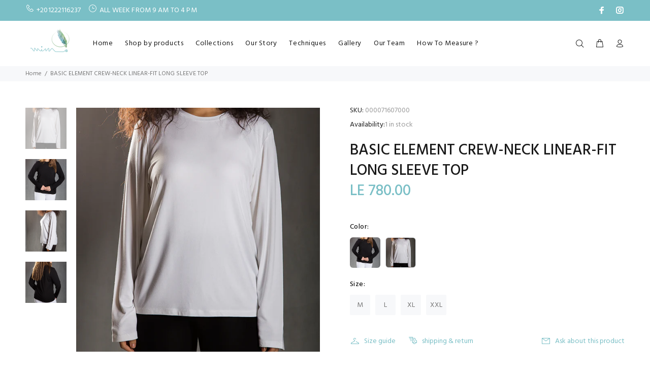

--- FILE ---
content_type: text/html; charset=utf-8
request_url: https://mimcreativewear.com/nl/products/be7-crew-neck-long-sleeve
body_size: 96881
content:
<!doctype html>
<!--[if IE 9]> <html class="ie9 no-js" lang="nl"> <![endif]-->
<!--[if (gt IE 9)|!(IE)]><!--> <html class="no-js" lang="nl"> <!--<![endif]-->
<head><script src="https://country-blocker.zend-apps.com/scripts/8191/7eacb532570ff6858afd2723755ff790.js" async></script>
  <!-- v1.4.0 Wokiee -->
  <!-- Basic page needs ================================================== -->
  <meta charset="utf-8">
  <!--[if IE]><meta http-equiv="X-UA-Compatible" content="IE=edge,chrome=1"><![endif]-->
  <meta name="viewport" content="width=device-width,initial-scale=1">
  <meta name="theme-color" content="#7abfc6">
  <meta name="keywords" content="Shopify Template" />
  <meta name="author" content="p-themes">
  <link rel="canonical" href="https://mimcreativewear.com/nl/products/be7-crew-neck-long-sleeve"><link rel="shortcut icon" href="//mimcreativewear.com/cdn/shop/t/2/assets/favicon.png?v=89193152590241321291563626187" type="image/x-icon" /><!-- Title and description ================================================== --><title>BASIC ELEMENT CREW-NECK LINEAR-FIT LONG SLEEVE TOP
&ndash; MimCreativeWear
</title><meta name="description" content="Wear it on its own or layer it effortlessly ! Mim&#39;s BASIC ELEMENT CREW-NECK LINEAR-FIT LONG SLEEVE TOP, for a comfortable, fluid, body-skimming knit that&#39;s perfect for any occasion. Crafted from a luxurious and exceptionally soft Pine Viscose, designed to provide a sleek and modern silhouette, making it an essential pi"><!-- Social meta ================================================== --><!-- /snippets/social-meta-tags.liquid -->
<meta property="og:site_name" content="MimCreativeWear">
<meta property="og:url" content="https://mimcreativewear.com/nl/products/be7-crew-neck-long-sleeve">
<meta property="og:title" content="BASIC ELEMENT CREW-NECK LINEAR-FIT LONG SLEEVE TOP">
<meta property="og:type" content="product">
<meta property="og:description" content="Wear it on its own or layer it effortlessly ! Mim&#39;s BASIC ELEMENT CREW-NECK LINEAR-FIT LONG SLEEVE TOP, for a comfortable, fluid, body-skimming knit that&#39;s perfect for any occasion. Crafted from a luxurious and exceptionally soft Pine Viscose, designed to provide a sleek and modern silhouette, making it an essential pi"><meta property="og:price:amount" content="780.00">
  <meta property="og:price:currency" content="EGP"><meta property="og:image" content="http://mimcreativewear.com/cdn/shop/products/BE7_crew_neck_long_sleeve-white_1_1200x1200.jpg?v=1566358410"><meta property="og:image" content="http://mimcreativewear.com/cdn/shop/products/BE7_crew_neck_long_sleeve-black_4_1200x1200.jpg?v=1566358412"><meta property="og:image" content="http://mimcreativewear.com/cdn/shop/products/BE7_crew_neck_long_sleeve-white_2_1200x1200.jpg?v=1566358416">
<meta property="og:image:secure_url" content="https://mimcreativewear.com/cdn/shop/products/BE7_crew_neck_long_sleeve-white_1_1200x1200.jpg?v=1566358410"><meta property="og:image:secure_url" content="https://mimcreativewear.com/cdn/shop/products/BE7_crew_neck_long_sleeve-black_4_1200x1200.jpg?v=1566358412"><meta property="og:image:secure_url" content="https://mimcreativewear.com/cdn/shop/products/BE7_crew_neck_long_sleeve-white_2_1200x1200.jpg?v=1566358416">
<meta name="twitter:card" content="summary_large_image">
<meta name="twitter:title" content="BASIC ELEMENT CREW-NECK LINEAR-FIT LONG SLEEVE TOP">
<meta name="twitter:description" content="Wear it on its own or layer it effortlessly ! Mim&#39;s BASIC ELEMENT CREW-NECK LINEAR-FIT LONG SLEEVE TOP, for a comfortable, fluid, body-skimming knit that&#39;s perfect for any occasion. Crafted from a luxurious and exceptionally soft Pine Viscose, designed to provide a sleek and modern silhouette, making it an essential pi">
<!-- Helpers ================================================== -->

  <!-- CSS ================================================== --><link href="https://fonts.googleapis.com/css?family=Hind:100,200,300,400,500,600,700,800,900" rel="stylesheet">
<link href="//mimcreativewear.com/cdn/shop/t/2/assets/theme.css?v=128070556090036355051768305697" rel="stylesheet" type="text/css" media="all" />


<script src="//mimcreativewear.com/cdn/shop/t/2/assets/jquery.min.js?v=146653844047132007351561377918"></script>
  
  <!-- Header hook for plugins ================================================== -->
  <script>window.performance && window.performance.mark && window.performance.mark('shopify.content_for_header.start');</script><meta name="facebook-domain-verification" content="3sgxn2cq69wz7nov3x4dyzcdso6ucz">
<meta name="google-site-verification" content="ItVPhBDK325q-nnMGtRJ8ZGTbedcUalKgiM68M8v6N8">
<meta id="shopify-digital-wallet" name="shopify-digital-wallet" content="/7190544487/digital_wallets/dialog">
<link rel="alternate" hreflang="x-default" href="https://mimcreativewear.com/products/be7-crew-neck-long-sleeve">
<link rel="alternate" hreflang="en" href="https://mimcreativewear.com/products/be7-crew-neck-long-sleeve">
<link rel="alternate" hreflang="fr" href="https://mimcreativewear.com/fr/products/be7-crew-neck-long-sleeve">
<link rel="alternate" hreflang="nl" href="https://mimcreativewear.com/nl/products/be7-crew-neck-long-sleeve">
<link rel="alternate" type="application/json+oembed" href="https://mimcreativewear.com/nl/products/be7-crew-neck-long-sleeve.oembed">
<script async="async" src="/checkouts/internal/preloads.js?locale=nl-EG"></script>
<script id="shopify-features" type="application/json">{"accessToken":"29223f9e9192f996f7b1ab350581185a","betas":["rich-media-storefront-analytics"],"domain":"mimcreativewear.com","predictiveSearch":true,"shopId":7190544487,"locale":"nl"}</script>
<script>var Shopify = Shopify || {};
Shopify.shop = "mimcreativewearstore.myshopify.com";
Shopify.locale = "nl";
Shopify.currency = {"active":"EGP","rate":"1.0"};
Shopify.country = "EG";
Shopify.theme = {"name":"Live","id":73413689447,"schema_name":"Wokiee","schema_version":"1.4.0","theme_store_id":null,"role":"main"};
Shopify.theme.handle = "null";
Shopify.theme.style = {"id":null,"handle":null};
Shopify.cdnHost = "mimcreativewear.com/cdn";
Shopify.routes = Shopify.routes || {};
Shopify.routes.root = "/nl/";</script>
<script type="module">!function(o){(o.Shopify=o.Shopify||{}).modules=!0}(window);</script>
<script>!function(o){function n(){var o=[];function n(){o.push(Array.prototype.slice.apply(arguments))}return n.q=o,n}var t=o.Shopify=o.Shopify||{};t.loadFeatures=n(),t.autoloadFeatures=n()}(window);</script>
<script id="shop-js-analytics" type="application/json">{"pageType":"product"}</script>
<script defer="defer" async type="module" src="//mimcreativewear.com/cdn/shopifycloud/shop-js/modules/v2/client.init-shop-cart-sync_UynczhNm.nl.esm.js"></script>
<script defer="defer" async type="module" src="//mimcreativewear.com/cdn/shopifycloud/shop-js/modules/v2/chunk.common_DcaMryZs.esm.js"></script>
<script defer="defer" async type="module" src="//mimcreativewear.com/cdn/shopifycloud/shop-js/modules/v2/chunk.modal_BN20bkrG.esm.js"></script>
<script type="module">
  await import("//mimcreativewear.com/cdn/shopifycloud/shop-js/modules/v2/client.init-shop-cart-sync_UynczhNm.nl.esm.js");
await import("//mimcreativewear.com/cdn/shopifycloud/shop-js/modules/v2/chunk.common_DcaMryZs.esm.js");
await import("//mimcreativewear.com/cdn/shopifycloud/shop-js/modules/v2/chunk.modal_BN20bkrG.esm.js");

  window.Shopify.SignInWithShop?.initShopCartSync?.({"fedCMEnabled":true,"windoidEnabled":true});

</script>
<script>(function() {
  var isLoaded = false;
  function asyncLoad() {
    if (isLoaded) return;
    isLoaded = true;
    var urls = ["https:\/\/cdn.shopify.com\/s\/files\/1\/0449\/2568\/1820\/t\/4\/assets\/booster_currency.js?v=1624978055\u0026shop=mimcreativewearstore.myshopify.com","https:\/\/mimcreativewear.com\/apps\/buckscc\/sdk.min.js?shop=mimcreativewearstore.myshopify.com","https:\/\/ideafyi.oss-us-west-1.aliyuncs.com\/js\/blocker.js?v=2\u0026shop=mimcreativewearstore.myshopify.com"];
    for (var i = 0; i < urls.length; i++) {
      var s = document.createElement('script');
      s.type = 'text/javascript';
      s.async = true;
      s.src = urls[i];
      var x = document.getElementsByTagName('script')[0];
      x.parentNode.insertBefore(s, x);
    }
  };
  if(window.attachEvent) {
    window.attachEvent('onload', asyncLoad);
  } else {
    window.addEventListener('load', asyncLoad, false);
  }
})();</script>
<script id="__st">var __st={"a":7190544487,"offset":7200,"reqid":"7b3a0c03-ba4b-4c0b-a914-8bab2e5c06d5-1769690742","pageurl":"mimcreativewear.com\/nl\/products\/be7-crew-neck-long-sleeve","u":"c801a3ed4f14","p":"product","rtyp":"product","rid":3989357822055};</script>
<script>window.ShopifyPaypalV4VisibilityTracking = true;</script>
<script id="captcha-bootstrap">!function(){'use strict';const t='contact',e='account',n='new_comment',o=[[t,t],['blogs',n],['comments',n],[t,'customer']],c=[[e,'customer_login'],[e,'guest_login'],[e,'recover_customer_password'],[e,'create_customer']],r=t=>t.map((([t,e])=>`form[action*='/${t}']:not([data-nocaptcha='true']) input[name='form_type'][value='${e}']`)).join(','),a=t=>()=>t?[...document.querySelectorAll(t)].map((t=>t.form)):[];function s(){const t=[...o],e=r(t);return a(e)}const i='password',u='form_key',d=['recaptcha-v3-token','g-recaptcha-response','h-captcha-response',i],f=()=>{try{return window.sessionStorage}catch{return}},m='__shopify_v',_=t=>t.elements[u];function p(t,e,n=!1){try{const o=window.sessionStorage,c=JSON.parse(o.getItem(e)),{data:r}=function(t){const{data:e,action:n}=t;return t[m]||n?{data:e,action:n}:{data:t,action:n}}(c);for(const[e,n]of Object.entries(r))t.elements[e]&&(t.elements[e].value=n);n&&o.removeItem(e)}catch(o){console.error('form repopulation failed',{error:o})}}const l='form_type',E='cptcha';function T(t){t.dataset[E]=!0}const w=window,h=w.document,L='Shopify',v='ce_forms',y='captcha';let A=!1;((t,e)=>{const n=(g='f06e6c50-85a8-45c8-87d0-21a2b65856fe',I='https://cdn.shopify.com/shopifycloud/storefront-forms-hcaptcha/ce_storefront_forms_captcha_hcaptcha.v1.5.2.iife.js',D={infoText:'Beschermd door hCaptcha',privacyText:'Privacy',termsText:'Voorwaarden'},(t,e,n)=>{const o=w[L][v],c=o.bindForm;if(c)return c(t,g,e,D).then(n);var r;o.q.push([[t,g,e,D],n]),r=I,A||(h.body.append(Object.assign(h.createElement('script'),{id:'captcha-provider',async:!0,src:r})),A=!0)});var g,I,D;w[L]=w[L]||{},w[L][v]=w[L][v]||{},w[L][v].q=[],w[L][y]=w[L][y]||{},w[L][y].protect=function(t,e){n(t,void 0,e),T(t)},Object.freeze(w[L][y]),function(t,e,n,w,h,L){const[v,y,A,g]=function(t,e,n){const i=e?o:[],u=t?c:[],d=[...i,...u],f=r(d),m=r(i),_=r(d.filter((([t,e])=>n.includes(e))));return[a(f),a(m),a(_),s()]}(w,h,L),I=t=>{const e=t.target;return e instanceof HTMLFormElement?e:e&&e.form},D=t=>v().includes(t);t.addEventListener('submit',(t=>{const e=I(t);if(!e)return;const n=D(e)&&!e.dataset.hcaptchaBound&&!e.dataset.recaptchaBound,o=_(e),c=g().includes(e)&&(!o||!o.value);(n||c)&&t.preventDefault(),c&&!n&&(function(t){try{if(!f())return;!function(t){const e=f();if(!e)return;const n=_(t);if(!n)return;const o=n.value;o&&e.removeItem(o)}(t);const e=Array.from(Array(32),(()=>Math.random().toString(36)[2])).join('');!function(t,e){_(t)||t.append(Object.assign(document.createElement('input'),{type:'hidden',name:u})),t.elements[u].value=e}(t,e),function(t,e){const n=f();if(!n)return;const o=[...t.querySelectorAll(`input[type='${i}']`)].map((({name:t})=>t)),c=[...d,...o],r={};for(const[a,s]of new FormData(t).entries())c.includes(a)||(r[a]=s);n.setItem(e,JSON.stringify({[m]:1,action:t.action,data:r}))}(t,e)}catch(e){console.error('failed to persist form',e)}}(e),e.submit())}));const S=(t,e)=>{t&&!t.dataset[E]&&(n(t,e.some((e=>e===t))),T(t))};for(const o of['focusin','change'])t.addEventListener(o,(t=>{const e=I(t);D(e)&&S(e,y())}));const B=e.get('form_key'),M=e.get(l),P=B&&M;t.addEventListener('DOMContentLoaded',(()=>{const t=y();if(P)for(const e of t)e.elements[l].value===M&&p(e,B);[...new Set([...A(),...v().filter((t=>'true'===t.dataset.shopifyCaptcha))])].forEach((e=>S(e,t)))}))}(h,new URLSearchParams(w.location.search),n,t,e,['guest_login'])})(!0,!1)}();</script>
<script integrity="sha256-4kQ18oKyAcykRKYeNunJcIwy7WH5gtpwJnB7kiuLZ1E=" data-source-attribution="shopify.loadfeatures" defer="defer" src="//mimcreativewear.com/cdn/shopifycloud/storefront/assets/storefront/load_feature-a0a9edcb.js" crossorigin="anonymous"></script>
<script data-source-attribution="shopify.dynamic_checkout.dynamic.init">var Shopify=Shopify||{};Shopify.PaymentButton=Shopify.PaymentButton||{isStorefrontPortableWallets:!0,init:function(){window.Shopify.PaymentButton.init=function(){};var t=document.createElement("script");t.src="https://mimcreativewear.com/cdn/shopifycloud/portable-wallets/latest/portable-wallets.nl.js",t.type="module",document.head.appendChild(t)}};
</script>
<script data-source-attribution="shopify.dynamic_checkout.buyer_consent">
  function portableWalletsHideBuyerConsent(e){var t=document.getElementById("shopify-buyer-consent"),n=document.getElementById("shopify-subscription-policy-button");t&&n&&(t.classList.add("hidden"),t.setAttribute("aria-hidden","true"),n.removeEventListener("click",e))}function portableWalletsShowBuyerConsent(e){var t=document.getElementById("shopify-buyer-consent"),n=document.getElementById("shopify-subscription-policy-button");t&&n&&(t.classList.remove("hidden"),t.removeAttribute("aria-hidden"),n.addEventListener("click",e))}window.Shopify?.PaymentButton&&(window.Shopify.PaymentButton.hideBuyerConsent=portableWalletsHideBuyerConsent,window.Shopify.PaymentButton.showBuyerConsent=portableWalletsShowBuyerConsent);
</script>
<script>
  function portableWalletsCleanup(e){e&&e.src&&console.error("Failed to load portable wallets script "+e.src);var t=document.querySelectorAll("shopify-accelerated-checkout .shopify-payment-button__skeleton, shopify-accelerated-checkout-cart .wallet-cart-button__skeleton"),e=document.getElementById("shopify-buyer-consent");for(let e=0;e<t.length;e++)t[e].remove();e&&e.remove()}function portableWalletsNotLoadedAsModule(e){e instanceof ErrorEvent&&"string"==typeof e.message&&e.message.includes("import.meta")&&"string"==typeof e.filename&&e.filename.includes("portable-wallets")&&(window.removeEventListener("error",portableWalletsNotLoadedAsModule),window.Shopify.PaymentButton.failedToLoad=e,"loading"===document.readyState?document.addEventListener("DOMContentLoaded",window.Shopify.PaymentButton.init):window.Shopify.PaymentButton.init())}window.addEventListener("error",portableWalletsNotLoadedAsModule);
</script>

<script type="module" src="https://mimcreativewear.com/cdn/shopifycloud/portable-wallets/latest/portable-wallets.nl.js" onError="portableWalletsCleanup(this)" crossorigin="anonymous"></script>
<script nomodule>
  document.addEventListener("DOMContentLoaded", portableWalletsCleanup);
</script>

<link id="shopify-accelerated-checkout-styles" rel="stylesheet" media="screen" href="https://mimcreativewear.com/cdn/shopifycloud/portable-wallets/latest/accelerated-checkout-backwards-compat.css" crossorigin="anonymous">
<style id="shopify-accelerated-checkout-cart">
        #shopify-buyer-consent {
  margin-top: 1em;
  display: inline-block;
  width: 100%;
}

#shopify-buyer-consent.hidden {
  display: none;
}

#shopify-subscription-policy-button {
  background: none;
  border: none;
  padding: 0;
  text-decoration: underline;
  font-size: inherit;
  cursor: pointer;
}

#shopify-subscription-policy-button::before {
  box-shadow: none;
}

      </style>
<link rel="stylesheet" media="screen" href="//mimcreativewear.com/cdn/shop/t/2/compiled_assets/styles.css?v=2477">
<script id="sections-script" data-sections="promo-fixed" defer="defer" src="//mimcreativewear.com/cdn/shop/t/2/compiled_assets/scripts.js?v=2477"></script>
<script>window.performance && window.performance.mark && window.performance.mark('shopify.content_for_header.end');</script>
  <!-- /Header hook for plugins ================================================== -->
        <script>
        window.bucksCC = window.bucksCC || {};
        window.bucksCC.config = {}; window.bucksCC.reConvert = function () {};
        "function"!=typeof Object.assign&&(Object.assign=function(n){if(null==n)throw new TypeError("Cannot convert undefined or null to object");for(var r=Object(n),t=1;t<arguments.length;t++){var e=arguments[t];if(null!=e)for(var o in e)e.hasOwnProperty(o)&&(r[o]=e[o])}return r});
        Object.assign(window.bucksCC.config, {"active":true,"autoSwitchCurrencyLocationBased":false,"autoSwitchOnlyToPreferredCurrency":false,"backgroundColor":"rgba(255,255,255,1)","borderStyle":"boxShadow","cartNotificationBackgroundColor":"rgba(251,245,245,1)","cartNotificationMessage":"We process all orders in {STORE_CURRENCY} and you will be checkout using the most current exchange rates.","cartNotificationStatus":false,"cartNotificationTextColor":"rgba(30,30,30,1)","customOptionsPlacement":false,"customOptionsPlacementMobile":false,"customPosition":"header a[href*=\"/cart\"]","darkMode":false,"defaultCurrencyRounding":true,"displayPosition":"bottom_left","displayPositionType":"header","expertSettings":"{\"css\":\"\"}","flagDisplayOption":"showFlagAndCurrency","flagStyle":"modern","flagTheme":"rounded","hoverColor":"rgba(255,255,255,1)","instantLoader":true,"mobileCustomPosition":"header a[href*=\"/cart\"]","mobileDisplayPosition":"bottom_left","mobileDisplayPositionType":"header","mobilePositionPlacement":"after","moneyWithCurrencyFormat":false,"optionsPlacementType":"left_upwards","optionsPlacementTypeMobile":"left_upwards","positionPlacement":"after","priceRoundingType":"roundToDecimal","roundingDecimal":0,"selectedCurrencies":"[{\"USD\":\"US Dollar (USD)\"}]","showCurrencyCodesOnly":false,"showInDesktop":true,"showInMobileDevice":true,"showOriginalPriceOnMouseHover":false,"textColor":"rgba(30,30,30,1)","themeType":"modernLayered","trigger":"","userCurrency":"","watchUrls":""}, { money_format: "\u003cspan class=money\u003eLE {{amount}}\u003c\/span\u003e", money_with_currency_format: "\u003cspan class=money\u003eLE {{amount}} EGP\u003c\/span\u003e", userCurrency: "EGP" }); window.bucksCC.config.multiCurrencies = [];  window.bucksCC.config.multiCurrencies = "EGP".split(',') || ''; window.bucksCC.config.cartCurrency = "EGP" || ''; self.fetch||(self.fetch=function(e,n){return n=n||{},new Promise(function(t,s){var r=new XMLHttpRequest,o=[],u=[],i={},a=function(){return{ok:2==(r.status/100|0),statusText:r.statusText,status:r.status,url:r.responseURL,text:function(){return Promise.resolve(r.responseText)},json:function(){return Promise.resolve(JSON.parse(r.responseText))},blob:function(){return Promise.resolve(new Blob([r.response]))},clone:a,headers:{keys:function(){return o},entries:function(){return u},get:function(e){return i[e.toLowerCase()]},has:function(e){return e.toLowerCase()in i}}}};for(var c in r.open(n.method||"get",e,!0),r.onload=function(){r.getAllResponseHeaders().replace(/^(.*?):[^S\n]*([sS]*?)$/gm,function(e,n,t){o.push(n=n.toLowerCase()),u.push([n,t]),i[n]=i[n]?i[n]+","+t:t}),t(a())},r.onerror=s,r.withCredentials="include"==n.credentials,n.headers)r.setRequestHeader(c,n.headers[c]);r.send(n.body||null)})});!function(){function t(t){const e=document.createElement("style");e.innerText=t,document.head.appendChild(e)}function e(t){const e=document.createElement("script");e.type="text/javascript",e.text=t,document.head.appendChild(e),console.log("%cBUCKSCC: Instant Loader Activated ⚡️","background: #1c64f6; color: #fff; font-size: 12px; font-weight:bold; padding: 5px 10px; border-radius: 3px")}t("span.money{color: transparent;}"),setTimeout(function(){t("span.money{color: inherit !important}")},1500);let n=sessionStorage.getItem("bucksccHash");(n=n?JSON.parse(n):null)?e(n):fetch("https://mimcreativewear.com/apps/buckscc/sdk.min.js?shop=mimcreativewearstore.myshopify.com",{mode:"no-cors"}).then(function(t){return t.text()}).then(function(t){if((t||"").length>100){const o=JSON.stringify(t);sessionStorage.setItem("bucksccHash",o),n=t,e(t)}})}(); 
        </script>
            
<!-- BEGIN app block: shopify://apps/ilm-size-chart/blocks/size_chart_embed/1bde9941-fdf4-439d-87e8-a0d329ce104b --><script>
  
  
  
  
  
  
  
  window.ilmscProductDetails = {    
    id: 3989357822055,
    handle: "be7-crew-neck-long-sleeve",
    title: "BASIC ELEMENT CREW-NECK LINEAR-FIT LONG SLEEVE TOP",
    collections: [{"id":137520218215,"handle":"basic-element-tops","title":"Basic element tops","updated_at":"2026-01-26T13:38:25+02:00","body_html":"","published_at":"2019-07-16T20:23:10+02:00","sort_order":"created-desc","template_suffix":"","disjunctive":false,"rules":[{"column":"tag","relation":"equals","condition":"Basic element"},{"column":"tag","relation":"equals","condition":"Tops"},{"column":"variant_inventory","relation":"greater_than","condition":"0"}],"published_scope":"web"},{"id":137524150375,"handle":"comfort-zone-basic-element","title":"Comfort zone - Basic element","updated_at":"2026-01-26T13:38:26+02:00","body_html":"","published_at":"2019-07-16T20:50:38+02:00","sort_order":"created-desc","template_suffix":"","disjunctive":false,"rules":[{"column":"tag","relation":"equals","condition":"Basic element"},{"column":"variant_inventory","relation":"greater_than","condition":"0"}],"published_scope":"web","image":{"created_at":"2019-08-21T03:41:12+02:00","alt":null,"width":910,"height":780,"src":"\/\/mimcreativewear.com\/cdn\/shop\/collections\/home_page_collection_comfort_zone_basic_element_910_780.jpg?v=1566351672"}},{"id":477561880884,"handle":"mix","title":"Favorites","updated_at":"2026-01-13T15:19:54+02:00","body_html":"","published_at":"2025-07-14T13:34:17+03:00","sort_order":"manual","template_suffix":"","disjunctive":false,"rules":[{"column":"tag","relation":"equals","condition":"mix"},{"column":"variant_inventory","relation":"greater_than","condition":"0"}],"published_scope":"web"},{"id":137519956071,"handle":"tops","title":"Tops","updated_at":"2026-01-26T13:38:25+02:00","body_html":"","published_at":"2019-07-16T20:24:31+02:00","sort_order":"created-desc","template_suffix":"","disjunctive":false,"rules":[{"column":"tag","relation":"equals","condition":"Tops"},{"column":"variant_inventory","relation":"greater_than","condition":"0"}],"published_scope":"web"}],
    tags: ["Basic Element","Black","Blue","Brown","Cafe","Cobalt Blue","Comfort zone","Dark Blue","Grey","Jeans","L","Light Cobalt Blue","long sleeve","long sleeves","M","Mastic","mix","Rose","Stainless Grey","Tops","White","XXL"],
    type: "",
    vendor: "MimCreativeWearStore",
    locale: "nl",
    metafields: [{"id":"b4e1bd9f-6261-4296-b409-413808da45db","title":"FLORA WRAP CYANO 26W14","shop":"mimcreativewearstore.myshopify.com","productListType":"selected","productList":{"conditions":"any","conditionCollections":"any","conditionTags":"any","products":[{"id":"9289495478580","title":"FLORA WRAP CYANO","images":"https://cdn.shopify.com/s/files/1/0071/9054/4487/files/FLORAWRAPCYANO126W14_7215899d-5672-4e64-8e0d-1bab83c25fc2.png?v=1764491355"}]},"displayChartIn":"inlinefloat","popupText":"","popupWidth":"","popupIcon":"icon12","popupIconUpload":"","measurement":{"units":"IN,CM,MM","baseUnit":"IN","conversionUnit":"CM","records":[],"conversionType":"in-cm"},"measurementStatus":"disable","chartTitle":"FLORA WRAP CYANO 26W14 ","chartDescription":"<h2><strong>How to Measure</strong></h2><p><strong>Chest: </strong>Measure around your upper body just under arms, across shoulder blades while holding tape measure firm and level.</p><p><strong>Waist: </strong>Measure around the narrowest part of your waist, usually just above your belly button. Make sure the tape measure is snug but not too tight or too loose.</p><p><strong>Hip: </strong>Measure around the fullest part of your hip, usually around the widest part of your buttocks. Make sure the tape measure is parallel to the ground and not too tight or too loose.</p>","chartImage":"https://cdn.shopify.com/s/files/1/0553/1792/1838/files/mens-top-sizing.png","chartStyle":"classic","chartColor":"blue","chartImagePosition":"left","descriptionPosition":"bottom","floatPosition":"right","chartTable":[{"id":1764493007724,"tableName":"Short Sleeve","tableValues":[["Size","Length","Width"],["Free","75 cm","84 cm"]]},{"id":1764493007725,"type":"text","textEditor":"<p class='ql-align-center'><strong>Note: </strong>This size chart helps you determine the right size for your top. If any of your measurements fall between two sizes, choose the smaller size for a snug fit or the larger size for a more relaxed fit. If your chest and waist measurements suggest different sizes, go with the size that corresponds to your chest measurement.</p>"},{"id":1764493007726,"type":"image","imageURL":"https://cdn.shopify.com/s/files/1/0553/1792/1838/files/measurement-guide.jpg?v=1742731194","alignment":"center","sizes":84}],"tableFirstColumnBold":"true","customcss":"","cssSelector":{"status":"disable","productCssElement":"","productElementPosition":"above"},"translate":{},"priority":"0","status":"active","sort":24191,"createdAt":"2025-11-30T09:02:52.719Z"},{"id":"06c21abb-e170-4b13-ba38-0f797b6f3f0c","title":"EARTH TONES ECO PONCHO 25S9","shop":"mimcreativewearstore.myshopify.com","productListType":"selected","productList":{"conditions":"any","conditionCollections":"any","conditionTags":"any","products":[{"id":"9256209514804","title":"EARTH TONES ECO PONCHO Free Size","images":"https://cdn.shopify.com/s/files/1/0071/9054/4487/files/EARTH_TONES_ECO_PONCHO_Black_1_25S9.png?v=1763542252"}]},"displayChartIn":"inlinefloat","popupText":"","popupWidth":"","popupIcon":"icon12","popupIconUpload":"","measurement":{"units":"IN,CM,MM","baseUnit":"IN","conversionUnit":"CM","records":[],"conversionType":"cm-in"},"measurementStatus":"enable","chartTitle":"EARTH TONES ECO PONCHO 25S9","chartDescription":"<h2><strong>How to Measure</strong></h2><p><strong>Chest: </strong>Measure around your upper body just under arms, across shoulder blades while holding tape measure firm and level.</p><p><strong>Waist: </strong>Measure around the narrowest part of your waist, usually just above your belly button. Make sure the tape measure is snug but not too tight or too loose.</p><p><strong>Hip: </strong>Measure around the fullest part of your hip, usually around the widest part of your buttocks. Make sure the tape measure is parallel to the ground and not too tight or too loose.</p>","chartImage":"https://cdn.shopify.com/s/files/1/0553/1792/1838/files/mens-top-sizing.png","chartStyle":"classic","chartColor":"blue","chartImagePosition":"left","descriptionPosition":"bottom","floatPosition":"right","chartTable":[{"id":1764254307567,"tableName":"Short Sleeve","tableValues":[["Size","Width","Length"],["Free","102 cm","76 cm"]]},{"id":1764254307568,"type":"text","textEditor":"<p class='ql-align-center'><strong>Note: </strong>This size chart helps you determine the right size for your top. If any of your measurements fall between two sizes, choose the smaller size for a snug fit or the larger size for a more relaxed fit. If your chest and waist measurements suggest different sizes, go with the size that corresponds to your chest measurement.</p>"},{"id":1764254307569,"type":"image","imageURL":"https://cdn.shopify.com/s/files/1/0553/1792/1838/files/measurement-guide.jpg?v=1742731194","alignment":"center","sizes":84}],"tableFirstColumnBold":"true","customcss":"","cssSelector":{"status":"disable","productCssElement":"","productElementPosition":"above"},"translate":{},"priority":"0","status":"active","sort":24180,"createdAt":"2025-11-27T14:38:59.563Z"},{"id":"78ab6c92-4c66-491c-9a18-77a5bad283e6","title":"WINTER BLOSSOM KIMONO CYANO 26W13","shop":"mimcreativewearstore.myshopify.com","productListType":"selected","productList":{"conditions":"any","conditionCollections":"any","conditionTags":"any","products":[{"id":"9277184213300","title":"WINTER BLOSSOM KIMONO CYANO Free Size","images":"https://cdn.shopify.com/s/files/1/0071/9054/4487/files/WINTER_BLOSSOM_KIMONO_CYANO_1_26W13.png?v=1763467737"}]},"displayChartIn":"inlinefloat","popupText":"","popupWidth":"","popupIcon":"icon12","popupIconUpload":"","measurement":{"units":"IN,CM,MM","baseUnit":"IN","conversionUnit":"CM","records":[],"conversionType":"cm-in"},"measurementStatus":"enable","chartTitle":"WINTER BLOSSOM KIMONO CYANO 26W13","chartDescription":"<h2><strong>How to Measure</strong></h2><p><strong>Chest: </strong>Measure around your upper body just under arms, across shoulder blades while holding tape measure firm and level.</p><p><strong>Waist: </strong>Measure around the narrowest part of your waist, usually just above your belly button. Make sure the tape measure is snug but not too tight or too loose.</p><p><strong>Hip: </strong>Measure around the fullest part of your hip, usually around the widest part of your buttocks. Make sure the tape measure is parallel to the ground and not too tight or too loose.</p>","chartImage":"https://cdn.shopify.com/s/files/1/0553/1792/1838/files/mens-top-sizing.png","chartStyle":"classic","chartColor":"blue","chartImagePosition":"left","descriptionPosition":"bottom","floatPosition":"right","chartTable":[{"id":1764253203793,"tableName":"Short Sleeve","tableValues":[["Size","Width","Length"],["Free","105 cm","73 cm"]]},{"id":1764253203794,"type":"text","textEditor":"<p class='ql-align-center'><strong>Note: </strong>This size chart helps you determine the right size for your top. If any of your measurements fall between two sizes, choose the smaller size for a snug fit or the larger size for a more relaxed fit. If your chest and waist measurements suggest different sizes, go with the size that corresponds to your chest measurement.</p>"},{"id":1764253203795,"type":"image","imageURL":"https://cdn.shopify.com/s/files/1/0553/1792/1838/files/measurement-guide.jpg?v=1742731194","alignment":"center","sizes":84}],"tableFirstColumnBold":"true","customcss":"","cssSelector":{"status":"disable","productCssElement":"","productElementPosition":"above"},"translate":{},"priority":"0","status":"active","sort":24178,"createdAt":"2025-11-27T14:20:47.168Z"},{"id":"7eadebcc-c285-48aa-8c68-aa1320e98300","title":"THE CLASSIC RIB KNIT MIDI DRESS W253","shop":"mimcreativewearstore.myshopify.com","productListType":"selected","productList":{"conditions":"any","conditionCollections":"any","conditionTags":"any","products":[{"id":"9287641235764","title":"THE CLASSIC RIB KNIT MIDI DRESS","images":"https://cdn.shopify.com/s/files/1/0071/9054/4487/files/ELITE_RIB_KNIT_MIDI_DRESS_BABY_BLUE_2_W253.png?v=1763475446"}]},"displayChartIn":"inlinefloat","popupText":"","popupWidth":"","popupIcon":"icon7","popupIconUpload":"","measurement":{"units":"IN,CM,MM","baseUnit":"IN","conversionUnit":"CM","records":[],"conversionType":"in-cm"},"measurementStatus":"disable","chartTitle":"THE CLASSIC RIB KNIT MIDI DRESS W253","chartDescription":"<h2><strong>How to Measure</strong></h2><p><strong>Chest: </strong>Measure around your upper body just under arms, across shoulder blades while holding tape measure firm and level.</p><p><strong>Waist: </strong>Measure around the narrowest part of your waist, usually just above your belly button. Make sure the tape measure is snug but not too tight or too loose.</p><p><strong>Hip: </strong>Measure around the fullest part of your hip, usually around the widest part of your buttocks. Make sure the tape measure is parallel to the ground and not too tight or too loose.</p>","chartImage":"https://cdn.shopify.com/s/files/1/0553/1792/1838/files/mens-top-sizing.png","chartStyle":"classic","chartColor":"blue","chartImagePosition":"left","descriptionPosition":"bottom","floatPosition":"right","chartTable":[{"id":1764248745858,"tableName":"Short Sleeve","tableValues":[["Size","Length","Width","Sleeve"],["M","118 cm","48 cm","61 cm"],["L","120 cm","51 cm","62 cm"],["XL","122 cm","54 cm","63 cm"],["XXL","124 cm","57 cm","64 cm "],["3XL","126 cm","60 cm","65 cm"]]},{"id":1764248745859,"type":"text","textEditor":"<p class='ql-align-center'><strong>Note: </strong>This size chart helps you determine the right size for your top. If any of your measurements fall between two sizes, choose the smaller size for a snug fit or the larger size for a more relaxed fit. If your chest and waist measurements suggest different sizes, go with the size that corresponds to your chest measurement.</p>"},{"id":1764248745860,"type":"image","imageURL":"https://cdn.shopify.com/s/files/1/0553/1792/1838/files/measurement-guide.jpg?v=1742731194","alignment":"center","sizes":84}],"tableFirstColumnBold":"true","customcss":"","cssSelector":{"status":"disable","productCssElement":"","productElementPosition":"above"},"translate":{},"priority":"0","status":"active","sort":24177,"createdAt":"2025-11-27T13:07:03.117Z"},{"id":"faa3426d-0c02-4668-bc17-c5b3c06d078d","title":"DRAPE TOP 26W5","shop":"mimcreativewearstore.myshopify.com","productListType":"selected","productList":{"conditions":"any","conditionCollections":"any","conditionTags":"any","products":[{"id":"9279396675892","title":"DRAPE TOP","images":"https://cdn.shopify.com/s/files/1/0071/9054/4487/files/DRAPE_TOP_GREEN_2_26W5.png?v=1763365486"}]},"displayChartIn":"inlinefloat","popupText":"","popupWidth":"","popupIcon":"icon12","popupIconUpload":"","measurement":{"units":"IN,CM,MM","baseUnit":"IN","conversionUnit":"CM","records":[],"conversionType":"in-cm"},"measurementStatus":"disable","chartTitle":"DRAPE TOP 26W5t","chartDescription":"<h2><strong>How to Measure</strong></h2><p><strong>Chest: </strong>Measure around your upper body just under arms, across shoulder blades while holding tape measure firm and level.</p><p><strong>Waist: </strong>Measure around the narrowest part of your waist, usually just above your belly button. Make sure the tape measure is snug but not too tight or too loose.</p><p><strong>Hip: </strong>Measure around the fullest part of your hip, usually around the widest part of your buttocks. Make sure the tape measure is parallel to the ground and not too tight or too loose.</p>","chartImage":"https://cdn.shopify.com/s/files/1/0553/1792/1838/files/mens-top-sizing.png","chartStyle":"classic","chartColor":"blue","chartImagePosition":"left","descriptionPosition":"bottom","floatPosition":"right","chartTable":[{"id":1764247566609,"tableName":"Short Sleeve","tableValues":[["Size","Chest","Length"],["1","52 cm","67 cm"],["2","55 cm","70 cm"],["3","58 cm","73 cm"]]},{"id":1764247566610,"type":"text","textEditor":"<p class='ql-align-center'><strong>Note: </strong>This size chart helps you determine the right size for your top. If any of your measurements fall between two sizes, choose the smaller size for a snug fit or the larger size for a more relaxed fit. If your chest and waist measurements suggest different sizes, go with the size that corresponds to your chest measurement.</p>"},{"id":1764247566611,"type":"image","imageURL":"https://cdn.shopify.com/s/files/1/0553/1792/1838/files/measurement-guide.jpg?v=1742731194","alignment":"center","sizes":84}],"tableFirstColumnBold":"true","customcss":"","cssSelector":{"status":"disable","productCssElement":"","productElementPosition":"above"},"translate":{},"priority":"0","status":"active","sort":24176,"createdAt":"2025-11-27T12:46:37.311Z"},{"id":"a837cfdd-994c-4001-9165-311de161f3a5","title":"SUNSET DRAPE TOP  26W6","shop":"mimcreativewearstore.myshopify.com","productListType":"selected","productList":{"conditions":"any","conditionCollections":"any","conditionTags":"any","products":[{"id":"9279426494772","title":"SUNSET DRAPE TOP","images":"https://cdn.shopify.com/s/files/1/0071/9054/4487/files/SUNSETDRAPETOPRUST-RED26W6.png?v=1763376918"}]},"displayChartIn":"inlinefloat","popupText":"","popupWidth":"","popupIcon":"icon12","measurement":{"units":"IN,CM,MM","baseUnit":"IN","conversionUnit":"CM","records":[],"conversionType":"in-cm"},"measurementStatus":"disable","chartTitle":"SUNSET DRAPE TOP 26W6","chartDescription":"<h2><strong>How to Measure</strong></h2><p><strong>Chest: </strong>Measure around your upper body just under arms, across shoulder blades while holding tape measure firm and level.</p><p><strong>Waist: </strong>Measure around the narrowest part of your waist, usually just above your belly button. Make sure the tape measure is snug but not too tight or too loose.</p><p><strong>Hip: </strong>Measure around the fullest part of your hip, usually around the widest part of your buttocks. Make sure the tape measure is parallel to the ground and not too tight or too loose.</p>","chartImage":"https://cdn.shopify.com/s/files/1/0553/1792/1838/files/mens-top-sizing.png","chartStyle":"classic","chartColor":"blue","chartImagePosition":"left","descriptionPosition":"bottom","floatPosition":"right","chartTable":[{"id":1764245022004,"tableName":"Short Sleeve","tableValues":[["Size","Chest","Length"],["1","52 cm","67 cm"],["2","55 cm","70 cm"],["3","58 cm","73 cm"]]},{"id":1764245022005,"type":"text","textEditor":"<p class='ql-align-center'><strong>Note: </strong>This size chart helps you determine the right size for your top. If any of your measurements fall between two sizes, choose the smaller size for a snug fit or the larger size for a more relaxed fit. If your chest and waist measurements suggest different sizes, go with the size that corresponds to your chest measurement.</p>"},{"id":1764245022006,"type":"image","imageURL":"https://cdn.shopify.com/s/files/1/0553/1792/1838/files/measurement-guide.jpg?v=1742731194","alignment":"center","sizes":84}],"tableFirstColumnBold":"true","customcss":"","cssSelector":{"status":"disable","productCssElement":"","productElementPosition":"above"},"translate":{},"priority":"0","status":"active","sort":24175,"createdAt":"2025-11-27T12:10:20.027Z"},{"id":"2bb9b7a5-a48e-4dff-b4c8-029d23bd317a","title":"WEEKEND TEE 26W7","shop":"mimcreativewearstore.myshopify.com","productListType":"selected","productList":{"conditions":"any","conditionCollections":"any","conditionTags":"any","products":[{"id":"9279849005364","title":"WEEKEND TEE","images":"https://cdn.shopify.com/s/files/1/0071/9054/4487/files/WEEKEND_TEE_DARK_GREY_1_26W7.png?v=1763380144"}]},"displayChartIn":"inlinefloat","popupText":"","popupWidth":"","popupIcon":"icon12","popupIconUpload":"","measurement":{"units":"IN,CM,MM","baseUnit":"IN","conversionUnit":"CM","records":[],"conversionType":"in-cm"},"measurementStatus":"disable","chartTitle":"WEEKEND TEE 26W7","chartDescription":"<h2><strong>How to Measure</strong></h2><p><strong>Chest: </strong>Measure around your upper body just under arms, across shoulder blades while holding tape measure firm and level.</p><p><strong>Waist: </strong>Measure around the narrowest part of your waist, usually just above your belly button. Make sure the tape measure is snug but not too tight or too loose.</p><p><strong>Hip: </strong>Measure around the fullest part of your hip, usually around the widest part of your buttocks. Make sure the tape measure is parallel to the ground and not too tight or too loose.</p>","chartImage":"https://cdn.shopify.com/s/files/1/0553/1792/1838/files/mens-top-sizing.png","chartStyle":"classic","chartColor":"blue","chartImagePosition":"left","descriptionPosition":"bottom","floatPosition":"right","chartTable":[{"id":1764242819207,"tableName":"Short Sleeve","tableValues":[["Size","Chest","Length"],["1","52 cm","67 cm"],["2","55 cm","70 cm"],["3","58 cm","73 cm"]]},{"id":1764242819208,"type":"text","textEditor":"<p class='ql-align-center'><strong>Note: </strong>This size chart helps you determine the right size for your top. If any of your measurements fall between two sizes, choose the smaller size for a snug fit or the larger size for a more relaxed fit. If your chest and waist measurements suggest different sizes, go with the size that corresponds to your chest measurement.</p>"},{"id":1764242819209,"type":"image","imageURL":"https://cdn.shopify.com/s/files/1/0553/1792/1838/files/measurement-guide.jpg?v=1742731194","alignment":"center","sizes":84}],"tableFirstColumnBold":"true","customcss":"","cssSelector":{"status":"disable","productCssElement":"","productElementPosition":"above"},"translate":{},"priority":"0","status":"active","sort":24174,"createdAt":"2025-11-27T11:27:34.571Z"},{"id":"d2d7dba0-6ab8-4eda-8bf3-67ac08739e5f","title":"RIPPLE CHARM RIB KNIT TOP 26W3","shop":"mimcreativewearstore.myshopify.com","productListType":"selected","productList":{"conditions":"any","conditionCollections":"any","conditionTags":"any","products":[{"id":"9273891946804","title":"RIPPLE CHARM RIB KNIT TOP","images":"https://cdn.shopify.com/s/files/1/0071/9054/4487/files/RIPPLE_CHARM_TOP_AMBER_1_26W3.png?v=1764065172"}]},"displayChartIn":"inlinefloat","popupText":"","popupWidth":"","popupIcon":"icon12","measurement":{"units":"IN,CM,MM","baseUnit":"IN","conversionUnit":"CM","records":[],"conversionType":"in-cm"},"measurementStatus":"disable","chartTitle":"RIPPLE CHARM RIB KNIT TOP 26W3","chartDescription":"<h2><strong>How to Measure</strong></h2><p><strong>Chest: </strong>Measure around your upper body just under arms, across shoulder blades while holding tape measure firm and level.</p><p><strong>Waist: </strong>Measure around the narrowest part of your waist, usually just above your belly button. Make sure the tape measure is snug but not too tight or too loose.</p><p><strong>Hip: </strong>Measure around the fullest part of your hip, usually around the widest part of your buttocks. Make sure the tape measure is parallel to the ground and not too tight or too loose.</p>","chartImage":"https://cdn.shopify.com/s/files/1/0553/1792/1838/files/mens-top-sizing.png","chartStyle":"classic","chartColor":"blue","chartImagePosition":"left","descriptionPosition":"bottom","floatPosition":"right","chartTable":[{"id":1764241191391,"tableName":"Short Sleeve","tableValues":[["Size","Chest","Length"],["1","46 cm","59 cm"],["2","50 cm","62 cm"]]},{"id":1764241191392,"type":"text","textEditor":"<p class='ql-align-center'><strong>Note: </strong>This size chart helps you determine the right size for your top. If any of your measurements fall between two sizes, choose the smaller size for a snug fit or the larger size for a more relaxed fit. If your chest and waist measurements suggest different sizes, go with the size that corresponds to your chest measurement.</p>"},{"id":1764241191393,"type":"image","imageURL":"https://cdn.shopify.com/s/files/1/0553/1792/1838/files/measurement-guide.jpg?v=1742731194","alignment":"center","sizes":84}],"tableFirstColumnBold":"true","customcss":"","cssSelector":{"status":"disable","productCssElement":"","productElementPosition":"above"},"translate":{},"priority":"0","status":"active","sort":24171,"createdAt":"2025-11-27T11:00:19.705Z"},{"id":"7a404251-da7d-4875-93ad-1036952bdcc2","title":"LOUNGE CARDIE 26W12","shop":"mimcreativewearstore.myshopify.com","productListType":"selected","productList":{"conditions":"any","conditionCollections":"any","conditionTags":"any","products":[{"id":"9286498648372","title":"LOUNGE CARDIE","images":"https://cdn.shopify.com/s/files/1/0071/9054/4487/files/LOUNGE_CARDIE_Silversage_3_26W12.png?v=1763979115"}]},"displayChartIn":"inlinefloat","popupText":"","popupWidth":"","popupIcon":"icon12","popupIconUpload":"","measurement":{"units":"IN,CM,MM","baseUnit":"IN","conversionUnit":"CM","records":[],"conversionType":"in-cm"},"measurementStatus":"disable","chartTitle":"LOUNGE CARDIE 26W12","chartDescription":"<h2><strong>How to Measure</strong></h2><p><strong>Chest: </strong>Measure around your upper body just under arms, across shoulder blades while holding tape measure firm and level.</p><p><strong>Waist: </strong>Measure around the narrowest part of your waist, usually just above your belly button. Make sure the tape measure is snug but not too tight or too loose.</p><p><strong>Hip: </strong>Measure around the fullest part of your hip, usually around the widest part of your buttocks. Make sure the tape measure is parallel to the ground and not too tight or too loose.</p>","chartImage":"https://cdn.shopify.com/s/files/1/0553/1792/1838/files/mens-top-sizing.png","chartStyle":"classic","chartColor":"blue","chartImagePosition":"left","descriptionPosition":"bottom","floatPosition":"right","chartTable":[{"id":1764240341841,"tableName":"Short Sleeve","tableValues":[["Size","Chest","Length","Sleeve"],["1","60 cm","76 cm","46 cm"],["2","64 cm","80 cm","48 cm"]]},{"id":1764240341842,"type":"text","textEditor":"<p class='ql-align-center'><strong>Note: </strong>This size chart helps you determine the right size for your top. If any of your measurements fall between two sizes, choose the smaller size for a snug fit or the larger size for a more relaxed fit. If your chest and waist measurements suggest different sizes, go with the size that corresponds to your chest measurement.</p>"},{"id":1764240341843,"type":"image","imageURL":"https://cdn.shopify.com/s/files/1/0553/1792/1838/files/measurement-guide.jpg?v=1742731194","alignment":"center","sizes":84}],"tableFirstColumnBold":"true","customcss":"","cssSelector":{"status":"disable","productCssElement":"","productElementPosition":"above"},"translate":{},"priority":"0","status":"active","sort":24167,"createdAt":"2025-11-27T10:47:25.146Z"},{"id":"59820410-69bb-4f9a-8efc-87a15ea1bad8","title":"CYAN RAY KIMONO JACKET 26W9","shop":"mimcreativewearstore.myshopify.com","productListType":"selected","productList":{"conditions":"any","conditionCollections":"any","conditionTags":"any","products":[{"id":"9284660003124","title":"CYAN RAY KIMONO JACKET Free Size","images":"https://cdn.shopify.com/s/files/1/0071/9054/4487/files/CYAN_RAY_KIMONO_JACKET_RED_1_26W9.png?v=1762938470"}]},"displayChartIn":"inlinefloat","popupText":"","popupWidth":"","popupIcon":"icon12","measurement":{"units":"IN,CM,MM","baseUnit":"IN","conversionUnit":"CM","records":[],"conversionType":"cm-in"},"measurementStatus":"enable","chartTitle":"CYAN RAY KIMONO JACKET 26W9","chartDescription":"<h2><strong>How to Measure</strong></h2><p><strong>Chest: </strong>Measure around your upper body just under arms, across shoulder blades while holding tape measure firm and level.</p><p><strong>Waist: </strong>Measure around the narrowest part of your waist, usually just above your belly button. Make sure the tape measure is snug but not too tight or too loose.</p><p><strong>Hip: </strong>Measure around the fullest part of your hip, usually around the widest part of your buttocks. Make sure the tape measure is parallel to the ground and not too tight or too loose.</p>","chartImage":"https://cdn.shopify.com/s/files/1/0553/1792/1838/files/mens-top-sizing.png","chartStyle":"classic","chartColor":"blue","chartImagePosition":"left","descriptionPosition":"bottom","floatPosition":"right","chartTable":[{"id":1764239610708,"tableName":"Short Sleeve","tableValues":[["Size","Chest","Length"],["Free","68 cm","68 cm"]]},{"id":1764239610709,"type":"text","textEditor":"<p class='ql-align-center'><strong>Note: </strong>This size chart helps you determine the right size for your top. If any of your measurements fall between two sizes, choose the smaller size for a snug fit or the larger size for a more relaxed fit. If your chest and waist measurements suggest different sizes, go with the size that corresponds to your chest measurement.</p>"},{"id":1764239610710,"type":"image","imageURL":"https://cdn.shopify.com/s/files/1/0553/1792/1838/files/measurement-guide.jpg?v=1742731194","alignment":"center","sizes":84}],"tableFirstColumnBold":"true","customcss":"","cssSelector":{"status":"disable","productCssElement":"","productElementPosition":"above"},"translate":{},"priority":"0","status":"active","sort":24166,"createdAt":"2025-11-27T10:39:39.439Z"},{"id":"dd47efd1-26dc-4f01-a3ea-58ccea21fb77","title":"SPORTY ZIP SWEATER","shop":"mimcreativewearstore.myshopify.com","productListType":"selected","productList":{"conditions":"any","conditionCollections":"any","conditionTags":"any","products":[{"id":"9287606829364","title":"SPORTY ZIP SWEATER","images":"https://cdn.shopify.com/s/files/1/0071/9054/4487/files/SPORTY_ZIP_SWEATER_GREY.png?v=1763883579"}]},"displayChartIn":"inlinefloat","popupText":"","popupWidth":"","popupIcon":"icon12","measurement":{"units":"IN,CM,MM","baseUnit":"IN","conversionUnit":"CM","records":[],"conversionType":"in-cm"},"measurementStatus":"disable","chartTitle":"SPORTY ZIP SWEATER 26W16","chartDescription":"<h2><strong>How to Measure</strong></h2><p><strong>Chest: </strong>Measure around your upper body just under arms, across shoulder blades while holding tape measure firm and level.</p><p><strong>Waist: </strong>Measure around the narrowest part of your waist, usually just above your belly button. Make sure the tape measure is snug but not too tight or too loose.</p><p><strong>Hip: </strong>Measure around the fullest part of your hip, usually around the widest part of your buttocks. Make sure the tape measure is parallel to the ground and not too tight or too loose.</p>","chartImage":"https://cdn.shopify.com/s/files/1/0553/1792/1838/files/mens-top-sizing.png","chartStyle":"classic","chartColor":"blue","chartImagePosition":"left","descriptionPosition":"bottom","floatPosition":"right","chartTable":[{"id":1763978674747,"tableName":"Short Sleeve","tableValues":[["Size","Chest","Length","Sleeve"],["1","55 cm","64 cm","60 cm"],["2","59 cm","68 cm","63 cm"],["3","63 cm","72 cm","66 cm"]]},{"id":1763978674748,"type":"text","textEditor":"<p class='ql-align-center'><strong>Note: </strong>This size chart helps you determine the right size for your top. If any of your measurements fall between two sizes, choose the smaller size for a snug fit or the larger size for a more relaxed fit. If your chest and waist measurements suggest different sizes, go with the size that corresponds to your chest measurement.</p>"},{"id":1763978674749,"type":"image","imageURL":"https://cdn.shopify.com/s/files/1/0553/1792/1838/files/measurement-guide.jpg?v=1742731194","alignment":"center","sizes":84}],"tableFirstColumnBold":"true","customcss":"","cssSelector":{"status":"disable","productCssElement":"","productElementPosition":"above"},"translate":{},"priority":"0","status":"active","sort":24132,"createdAt":"2025-11-24T10:08:28.869Z"},{"id":"6f0947e7-ad0f-43bf-9f42-e51e4d50e7db","title":"CITY GLAMOUR MOSAIC JACKET 26W15","shop":"mimcreativewearstore.myshopify.com","productListType":"selected","productList":{"conditions":"any","conditionCollections":"any","conditionTags":"any","products":[{"id":"9287196148020","title":"CITY GLAMOUR MOSAIC JACKET","images":"https://cdn.shopify.com/s/files/1/0071/9054/4487/files/CITYGLAMOURMOSAICJACKET1.png?v=1763289720"}]},"displayChartIn":"inlinefloat","popupText":"","popupWidth":"","popupIcon":"icon12","measurement":{"units":"IN,CM,MM","baseUnit":"IN","conversionUnit":"CM","records":[],"conversionType":"cm-in"},"measurementStatus":"enable","chartTitle":"CITY GLAMOUR MOSAIC JACKET 26W15","chartDescription":"<h2><strong>How to Measure</strong></h2><p><strong>Chest: </strong>Measure around your upper body just under arms, across shoulder blades while holding tape measure firm and level.</p><p><strong>Waist: </strong>Measure around the narrowest part of your waist, usually just above your belly button. Make sure the tape measure is snug but not too tight or too loose.</p><p><strong>Hip: </strong>Measure around the fullest part of your hip, usually around the widest part of your buttocks. Make sure the tape measure is parallel to the ground and not too tight or too loose.</p>","chartImage":"https://cdn.shopify.com/s/files/1/0553/1792/1838/files/mens-top-sizing.png","chartStyle":"classic","chartColor":"blue","chartImagePosition":"left","descriptionPosition":"bottom","floatPosition":"right","chartTable":[{"id":1763892433921,"tableName":"Short Sleeve","tableValues":[["Size","Chest","Length","Sleeve"],["1","57 cm","62 cm","60 cm"],["2","61 cm","66 cm","63 cm"],["3","65 cm","70 cm","66 cm"]]},{"id":1763892433922,"type":"text","textEditor":"<p class='ql-align-center'><strong>Note: </strong>This size chart helps you determine the right size for your top. If any of your measurements fall between two sizes, choose the smaller size for a snug fit or the larger size for a more relaxed fit. If your chest and waist measurements suggest different sizes, go with the size that corresponds to your chest measurement.</p>"},{"id":1763892433923,"type":"image","imageURL":"https://cdn.shopify.com/s/files/1/0553/1792/1838/files/measurement-guide.jpg?v=1742731194","alignment":"center","sizes":84}],"tableFirstColumnBold":"true","customcss":"","cssSelector":{"status":"disable","productCssElement":"","productElementPosition":"above"},"translate":{},"priority":"0","status":"active","sort":24101,"createdAt":"2025-11-23T10:09:43.864Z"},{"id":"a086010c-3072-454f-914d-7ec1c59406a0","title":"Linen Cloud Kimono Jacket Cyano","shop":"mimcreativewearstore.myshopify.com","productListType":"selected","productList":{"conditions":"any","conditionCollections":"any","conditionTags":"any"},"displayChartIn":"inlinefloat","popupText":"","popupWidth":"","popupIcon":"icon12","measurement":{"units":"IN,CM,MM","baseUnit":"IN","conversionUnit":"CM","records":[],"conversionType":"cm-in"},"measurementStatus":"enable","chartTitle":"Linen Cloud Kimono Jacket Cyano","chartDescription":"<h2><strong>How to Measure</strong></h2><p><strong>Chest: </strong>Measure around your upper body just under arms, across shoulder blades while holding tape measure firm and level.</p><p><strong>Waist: </strong>Measure around the narrowest part of your waist, usually just above your belly button. Make sure the tape measure is snug but not too tight or too loose.</p><p><strong>Hip: </strong>Measure around the fullest part of your hip, usually around the widest part of your buttocks. Make sure the tape measure is parallel to the ground and not too tight or too loose.</p>","chartImage":"https://cdn.shopify.com/s/files/1/0553/1792/1838/files/mens-top-sizing.png","chartStyle":"classic","chartColor":"blue","chartImagePosition":"left","descriptionPosition":"bottom","floatPosition":"right","chartTable":[{"id":1761655309227,"tableName":"Linen Cloud Kimono","tableValues":[["Size","Length","Width"],["Free","68 cm","68"]]},{"id":1761655309228,"type":"text","textEditor":"<p class='ql-align-center'><strong>Note: </strong>This size chart helps you determine the right size for your top. If any of your measurements fall between two sizes, choose the smaller size for a snug fit or the larger size for a more relaxed fit. If your chest and waist measurements suggest different sizes, go with the size that corresponds to your chest measurement.</p>"},{"id":1761655309229,"type":"image","imageURL":"https://cdn.shopify.com/s/files/1/0553/1792/1838/files/measurement-guide.jpg?v=1742731194","alignment":"center","sizes":84}],"tableFirstColumnBold":"true","customcss":"","cssSelector":{"status":"disable","productCssElement":"","productElementPosition":"above"},"translate":{},"priority":"0","status":"active","sort":23269,"createdAt":"2025-10-28T12:47:24.352Z"},{"id":"e15ebeda-b146-4e9b-966e-d8f4157904b1","title":"Tone Vest","shop":"mimcreativewearstore.myshopify.com","productListType":"selected","productList":{"conditions":"any","conditionCollections":"any","conditionTags":"any","products":[{"id":"9282909700404","title":"TONE VEST","images":"https://cdn.shopify.com/s/files/1/0071/9054/4487/files/TONE_VEST_RED_3_26W11.png?v=1762948580"}]},"displayChartIn":"inlinefloat","popupText":"","popupWidth":"","popupIcon":"icon12","measurement":{"units":"IN,CM,MM","baseUnit":"IN","conversionUnit":"CM","records":[],"conversionType":"cm-in"},"measurementStatus":"enable","chartTitle":"Tone Vest","chartDescription":"<h2><strong>How to Measure</strong></h2><p><strong>Chest: </strong>Measure around your upper body just under arms, across shoulder blades while holding tape measure firm and level.</p><p><strong>Waist: </strong>Measure around the narrowest part of your waist, usually just above your belly button. Make sure the tape measure is snug but not too tight or too loose.</p><p><strong>Hip: </strong>Measure around the fullest part of your hip, usually around the widest part of your buttocks. Make sure the tape measure is parallel to the ground and not too tight or too loose.</p>","chartImage":"https://cdn.shopify.com/s/files/1/0553/1792/1838/files/mens-top-sizing.png","chartStyle":"classic","chartColor":"blue","chartImagePosition":"left","descriptionPosition":"bottom","floatPosition":"right","chartTable":[{"id":1761649020759,"tableName":"Tone Vest","tableValues":[["Size","Length","Bust"],["1","60 cm","56 cm"],["2","63 cm","59 cm"]]},{"id":1761649020760,"type":"text","textEditor":"<p class='ql-align-center'><strong>Note: </strong>This size chart helps you determine the right size for your top. If any of your measurements fall between two sizes, choose the smaller size for a snug fit or the larger size for a more relaxed fit. If your chest and waist measurements suggest different sizes, go with the size that corresponds to your chest measurement.</p>"},{"id":1761649020761,"type":"image","imageURL":"https://cdn.shopify.com/s/files/1/0553/1792/1838/files/measurement-guide.jpg?v=1742731194","alignment":"center","sizes":84}],"tableFirstColumnBold":"true","customcss":"","cssSelector":{"status":"disable","productCssElement":"","productElementPosition":"above"},"translate":{},"priority":"0","status":"active","sort":23267,"createdAt":"2025-10-28T11:01:15.393Z"},{"id":"9c0ce63f-bc59-4a2c-a14b-7c10dc1ccaee","title":"SOFT EASY RIB KNIT TOP 5W22","shop":"mimcreativewearstore.myshopify.com","productListType":"selected","productList":{"conditions":"any","conditionCollections":"any","conditionTags":"any"},"displayChartIn":"inlinefloat","popupText":"","popupWidth":"","popupIcon":"icon12","measurement":{"units":"IN,CM,MM","baseUnit":"IN","conversionUnit":"CM","records":[],"conversionType":"cm-in"},"measurementStatus":"enable","chartTitle":"SOFT EASY RIB KNIT TOP(5W22)","chartDescription":"<h2><strong>How to Measure</strong></h2><p><strong>Chest: </strong>Measure around your upper body just under arms, across shoulder blades while holding tape measure firm and level.</p><p><strong>Waist: </strong>Measure around the narrowest part of your waist, usually just above your belly button. Make sure the tape measure is snug but not too tight or too loose.</p><p><strong>Hip: </strong>Measure around the fullest part of your hip, usually around the widest part of your buttocks. Make sure the tape measure is parallel to the ground and not too tight or too loose.</p>","chartImage":"https://cdn.shopify.com/s/files/1/0553/1792/1838/files/mens-top-sizing.png","chartStyle":"classic","chartColor":"blue","chartImagePosition":"left","descriptionPosition":"bottom","floatPosition":"right","chartTable":[{"id":1760520945429,"tableName":"Short Sleeve","tableValues":[["Size","Chest","Length"],["S","42 cm","70 cm"],["M","44 cm","72 cm"],["L","46 cm","74 cm"],["XL","48 cm ","76 cm"],["XXL","50 cm","78 cm"],["3XL","52 cm","80 cm"]]},{"id":1760520945430,"type":"text","textEditor":"<p class='ql-align-center'><strong>Note: </strong>This size chart helps you determine the right size for your top. If any of your measurements fall between two sizes, choose the smaller size for a snug fit or the larger size for a more relaxed fit. If your chest and waist measurements suggest different sizes, go with the size that corresponds to your chest measurement.</p>"},{"id":1760520945431,"type":"image","imageURL":"https://cdn.shopify.com/s/files/1/0553/1792/1838/files/measurement-guide.jpg?v=1742731194","alignment":"center","sizes":84}],"tableFirstColumnBold":"true","customcss":"","cssSelector":{"status":"disable","productCssElement":"","productElementPosition":"above"},"translate":{},"priority":"0","status":"active","sort":23006,"createdAt":"2025-10-15T09:40:18.232Z"},{"id":"745cc857-d852-477d-a03a-db1c56dd1d8d","title":"DRIFT LINE JACKET 26W10","shop":"mimcreativewearstore.myshopify.com","productListType":"selected","productList":{"conditions":"any","conditionCollections":"any","conditionTags":"any","products":[{"id":"9279585452340","title":"DRIFT LINE JACKET","images":"https://cdn.shopify.com/s/files/1/0071/9054/4487/files/DRIFT_LINE_JACKET_INDIGO_2_26W10.png?v=1763538959"}]},"displayChartIn":"inlinefloat","popupText":"","popupWidth":"","popupIcon":"icon12","measurement":{"units":"IN,CM,MM","baseUnit":"IN","conversionUnit":"CM","records":[],"conversionType":"cm-in"},"measurementStatus":"enable","chartTitle":"DRIFT LINE JACKET (26W10)","chartDescription":"<h2><strong>How to Measure</strong></h2><p><strong>Chest: </strong>Measure around your upper body just under arms, across shoulder blades while holding tape measure firm and level.</p><p><strong>Waist: </strong>Measure around the narrowest part of your waist, usually just above your belly button. Make sure the tape measure is snug but not too tight or too loose.</p><p><strong>Hip: </strong>Measure around the fullest part of your hip, usually around the widest part of your buttocks. Make sure the tape measure is parallel to the ground and not too tight or too loose.</p>","chartImage":"https://cdn.shopify.com/s/files/1/0553/1792/1838/files/mens-top-sizing.png","chartStyle":"classic","chartColor":"blue","chartImagePosition":"left","descriptionPosition":"bottom","floatPosition":"right","chartTable":[{"id":1760520056270,"tableName":"Short Sleeve","tableValues":[["Size","Length","Width","Sleeve Length"],["1","59 cm","55 cm","46 cm"],["2","62 cm","58 cm","48 cm"],["3","65 cm","61 cm","50 cm"]]},{"id":1760520056271,"type":"text","textEditor":"<p class='ql-align-center'><strong>Note: </strong>This size chart helps you determine the right size for your top. If any of your measurements fall between two sizes, choose the smaller size for a snug fit or the larger size for a more relaxed fit. If your chest and waist measurements suggest different sizes, go with the size that corresponds to your chest measurement.</p>"},{"id":1760520056272,"type":"image","imageURL":"https://cdn.shopify.com/s/files/1/0553/1792/1838/files/measurement-guide.jpg?v=1742731194","alignment":"center","sizes":84}],"tableFirstColumnBold":"true","customcss":"","cssSelector":{"status":"disable","productCssElement":"","productElementPosition":"above"},"translate":{},"priority":"1","status":"active","sort":23004,"createdAt":"2025-10-15T09:26:27.976Z"},{"id":"e0b36784-cf5e-4bc3-9083-d91eb3b0646f","title":"Flora Wrap Cyano","shop":"mimcreativewearstore.myshopify.com","productListType":"selected","productList":{"conditions":"any","conditionCollections":"any","conditionTags":"any"},"displayChartIn":"inlinefloat","popupText":"","popupWidth":"","popupIcon":"icon12","measurement":{"units":"IN,CM,MM","baseUnit":"IN","conversionUnit":"CM","records":[],"conversionType":"in-cm"},"measurementStatus":"disable","chartTitle":"Flora Wrap Cyano Free Size","chartDescription":"<h2><strong>How to Measure</strong></h2><p><strong>Chest: </strong>Measure around your upper body just under arms, across shoulder blades while holding tape measure firm and level.</p><p><strong>Waist: </strong>Measure around the narrowest part of your waist, usually just above your belly button. Make sure the tape measure is snug but not too tight or too loose.</p><p><strong>Hip: </strong>Measure around the fullest part of your hip, usually around the widest part of your buttocks. Make sure the tape measure is parallel to the ground and not too tight or too loose.</p>","chartImage":"https://cdn.shopify.com/s/files/1/0553/1792/1838/files/mens-top-sizing.png","chartStyle":"classic","chartColor":"blue","chartImagePosition":"left","descriptionPosition":"bottom","floatPosition":"right","chartTable":[{"id":1759835609146,"tableName":"Short Sleeve","tableValues":[["Size","Length","Width"],["Free","73 cm","105 cm"]]},{"id":1759835609147,"type":"text","textEditor":"<p class='ql-align-center'><strong>Note: </strong>This size chart helps you determine the right size for your top. If any of your measurements fall between two sizes, choose the smaller size for a snug fit or the larger size for a more relaxed fit. If your chest and waist measurements suggest different sizes, go with the size that corresponds to your chest measurement.</p>"},{"id":1759835609148,"type":"image","imageURL":"https://cdn.shopify.com/s/files/1/0553/1792/1838/files/measurement-guide.jpg?v=1742731194","alignment":"center","sizes":84}],"tableFirstColumnBold":"true","customcss":"","cssSelector":{"status":"disable","productCssElement":"","productElementPosition":"above"},"translate":{},"priority":"0","status":"active","sort":22241,"createdAt":"2025-10-07T11:16:40.455Z"},{"id":"01ad53a0-8ffd-4770-824f-96722a419901","title":"Winter Blossom Kimono","shop":"mimcreativewearstore.myshopify.com","productListType":"selected","productList":{"conditions":"any","conditionCollections":"any","conditionTags":"any"},"displayChartIn":"inlinefloat","popupText":"","popupWidth":"","popupIcon":"icon12","measurement":{"units":"IN,CM,MM","baseUnit":"IN","conversionUnit":"CM","records":[],"conversionType":"cm-in"},"measurementStatus":"enable","chartTitle":"Size Chart","chartDescription":"<h2><strong>How to Measure</strong></h2><p><strong>Chest: </strong>Measure around your upper body just under arms, across shoulder blades while holding tape measure firm and level.</p><p><strong>Waist: </strong>Measure around the narrowest part of your waist, usually just above your belly button. Make sure the tape measure is snug but not too tight or too loose.</p><p><strong>Hip: </strong>Measure around the fullest part of your hip, usually around the widest part of your buttocks. Make sure the tape measure is parallel to the ground and not too tight or too loose.</p>","chartImage":"https://cdn.shopify.com/s/files/1/0553/1792/1838/files/mens-top-sizing.png","chartStyle":"classic","chartColor":"blue","chartImagePosition":"left","descriptionPosition":"bottom","floatPosition":"right","chartTable":[{"id":1759398044709,"tableName":"Short Sleeve","tableValues":[["Size","Length","Width"],["Free","73 cm","84 cm"]]},{"id":1759398044710,"type":"text","textEditor":"<p class='ql-align-center'><strong>Note: </strong>This size chart helps you determine the right size for your top. If any of your measurements fall between two sizes, choose the smaller size for a snug fit or the larger size for a more relaxed fit. If your chest and waist measurements suggest different sizes, go with the size that corresponds to your chest measurement.</p>"},{"id":1759398044711,"type":"image","imageURL":"https://cdn.shopify.com/s/files/1/0553/1792/1838/files/measurement-guide.jpg?v=1742731194","alignment":"center","sizes":84}],"tableFirstColumnBold":"true","customcss":"","cssSelector":{"status":"disable","productCssElement":"","productElementPosition":"above"},"translate":{},"priority":"0","status":"active","sort":22119,"createdAt":"2025-10-02T09:44:39.713Z"},{"id":"63d1e8d8-6205-4a64-b600-3f6ee2a7ecb8","title":"Comfort Flare Melton Pants","shop":"mimcreativewearstore.myshopify.com","productListType":"selected","productList":{"conditions":"any","conditionCollections":"any","conditionTags":"any"},"displayChartIn":"inlinefloat","popupText":"","popupWidth":"","popupIcon":"icon12","measurement":{"units":"IN,CM,MM","baseUnit":"IN","conversionUnit":"CM","records":[],"conversionType":"in-cm"},"measurementStatus":"enable","chartTitle":"Size Chart","chartDescription":"<h2><strong>How to Measure</strong></h2><p><strong>Chest: </strong>Measure around your upper body just under arms, across shoulder blades while holding tape measure firm and level.</p><p><strong>Waist: </strong>Measure around the narrowest part of your waist, usually just above your belly button. Make sure the tape measure is snug but not too tight or too loose.</p><p><strong>Hip: </strong>Measure around the fullest part of your hip, usually around the widest part of your buttocks. Make sure the tape measure is parallel to the ground and not too tight or too loose.</p>","chartImage":"https://cdn.shopify.com/s/files/1/0553/1792/1838/files/mens-top-sizing.png","chartStyle":"classic","chartColor":"blue","chartImagePosition":"left","descriptionPosition":"bottom","floatPosition":"right","chartTable":[{"id":1759316685195,"tableName":"Comfort Flare Melton Pants","tableValues":[["Size","Hip","Length"],["S","46 cm","92 cm"],["M","49 cm","94 cm"],["L","51 cm","95 cm"],["XL","53 cm","96 cm"],["XXL","55 cm","98 cm"],["3XL","57 cm","100 cm"]]},{"id":1759316685196,"type":"text","textEditor":"<p class='ql-align-center'><strong>Note: </strong>This size chart helps you determine the right size for your top. If any of your measurements fall between two sizes, choose the smaller size for a snug fit or the larger size for a more relaxed fit. If your chest and waist measurements suggest different sizes, go with the size that corresponds to your chest measurement.</p>"},{"id":1759316685197,"type":"image","imageURL":"https://cdn.shopify.com/s/files/1/0553/1792/1838/files/measurement-guide.jpg?v=1742731194","alignment":"center","sizes":84}],"tableFirstColumnBold":"true","customcss":"","cssSelector":{"status":"disable","productCssElement":"","productElementPosition":"above"},"translate":{},"priority":"0","status":"active","sort":22104,"createdAt":"2025-10-01T11:17:15.511Z"},{"id":"0d9229d1-406e-4861-a0ec-b0841b7e4f55","title":"Woman's Top","shop":"mimcreativewearstore.myshopify.com","productListType":"selected","productList":{"conditions":"any","conditionCollections":"any","conditionTags":"any"},"displayChartIn":"inlinefloat","popupText":"","popupWidth":"","popupIcon":"icon12","measurement":{"units":"IN,CM,MM","baseUnit":"IN","conversionUnit":"CM","records":[],"conversionType":"in-cm"},"measurementStatus":"disable","chartTitle":"Size Chart","chartDescription":"<h2><strong>How to Measure</strong></h2><p><strong>Bust: </strong>Measure around the fullest part of your bust, making sure the tape measure is parallel to the ground and not too tight or too loose. Make sure to wear a well-fitting bra to get an accurate measurement.</p><p><strong>Waist: </strong>Measure around the narrowest part of your waist, usually just above your belly button. Make sure the tape measure is snug but not too tight or too loose.</p><p><strong>Hip: </strong>Measure around the fullest part of your hip, usually around the widest part of your buttocks. Make sure the tape measure is parallel to the ground and not too tight or too loose.</p>","chartImage":"https://cdn.shopify.com/s/files/1/0071/9054/4487/files/ilm-Ripple_Charm_Top_Black_3.jpg?v=1759313563","chartStyle":"classic","chartColor":"blue","chartImagePosition":"right","descriptionPosition":"top","floatPosition":"right","chartTable":[{"id":1759313457495,"tableName":"Woman's Top","tableValues":[["Size","Bust","Length"],["1","46 cm","59 cm"],["2","50 cm","68 cm"]]},{"id":1759313457496,"type":"text","textEditor":"<p class='ql-align-center'><strong>Note: </strong>This size chart helps you determine the right size for your top. If any of your measurements fall between two sizes, choose the smaller size for a snug fit or the larger size for a more relaxed fit. If your chest and waist measurements suggest different sizes, go with the size that corresponds to your chest measurement.</p>"},{"id":1759313457497,"type":"image","imageURL":"https://cdn.shopify.com/s/files/1/0553/1792/1838/files/measurement-guide.jpg?v=1742731194","alignment":"center","sizes":84}],"tableFirstColumnBold":"true","customcss":"","cssSelector":{"status":"disable","productCssElement":"","productElementPosition":"above"},"translate":{},"priority":"0","status":"active","sort":22103,"createdAt":"2025-10-01T10:20:04.029Z"},{"id":"38d48d8f-183f-4107-afb9-1e051a9cd076","title":"Woman's Top","shop":"mimcreativewearstore.myshopify.com","productListType":"selected","productList":{"conditions":"any","conditionCollections":"any","conditionTags":"any"},"displayChartIn":"inlinefloat","popupText":"","popupWidth":"","popupIcon":"icon12","measurement":{"units":"IN,CM,MM","baseUnit":"IN","conversionUnit":"CM","records":[],"conversionType":"cm-in"},"measurementStatus":"enable","chartTitle":"Size Chart","chartDescription":"<h2><strong>How to Measure</strong></h2><p><strong>Bust: </strong>Measure around the fullest part of your bust, making sure the tape measure is parallel to the ground and not too tight or too loose. Make sure to wear a well-fitting bra to get an accurate measurement.</p><p><strong>Waist: </strong>Measure around the narrowest part of your waist, usually just above your belly button. Make sure the tape measure is snug but not too tight or too loose.</p><p><strong>Hip: </strong>Measure around the fullest part of your hip, usually around the widest part of your buttocks. Make sure the tape measure is parallel to the ground and not too tight or too loose.</p>","chartImage":"https://cdn.shopify.com/s/files/1/0553/1792/1838/files/womans-top-sizing.png","chartStyle":"classic","chartColor":"blue","chartImagePosition":"left","descriptionPosition":"bottom","floatPosition":"right","chartTable":[{"id":1759127574175,"type":"text","textEditor":"<p class='ql-align-center'><strong>Note: </strong>This size chart helps you determine the right size for your top. If any of your measurements fall between two sizes, choose the smaller size for a snug fit or the larger size for a more relaxed fit. If your chest and waist measurements suggest different sizes, go with the size that corresponds to your chest measurement.</p>"},{"id":1759127574176,"type":"image","imageURL":"https://cdn.shopify.com/s/files/1/0553/1792/1838/files/measurement-guide.jpg?v=1742731194","alignment":"center","sizes":84},{"id":1759127665728,"type":"table","tableName":"Ripple Charm Rib Knit Top","tableValues":[["size","Length","Bust"],["1","59 cm","46 cm"],["2","68 cm","50 cm"]]}],"tableFirstColumnBold":"true","customcss":"","cssSelector":{"status":"disable","productCssElement":"","productElementPosition":"above"},"translate":{},"priority":"0","status":"active","sort":22068,"createdAt":"2025-09-29T06:40:27.920Z"},{"id":"de0ec924-771c-4d52-b303-b0d778e84aef","title":"cash mayo","shop":"mimcreativewearstore.myshopify.com","productListType":"selected","productList":{"conditions":"any","conditionCollections":"any","conditionTags":"any","products":[{"id":"9256767684916","title":"25 cashmayo","images":"https://cdn.shopify.com/s/files/1/0071/9054/4487/files/scashmayo_1.jpg?v=1754468755"}]},"displayChartIn":"inlinefloat","popupText":"","popupWidth":"","popupIcon":"icon12","popupIconUpload":"","measurement":{"units":"IN,CM,MM","baseUnit":"IN","conversionUnit":"CM","records":[],"conversionType":"in-cm"},"measurementStatus":"disable","chartTitle":"Size Chart","chartDescription":"<p><br></p>","chartStyle":"classic","chartColor":"blue","chartImagePosition":"left","descriptionPosition":"bottom","floatPosition":"right","chartTable":[{"id":1754473566205,"type":"table","tableName":"","tableValues":[["one size","length","width"],["cm","200","80"]]}],"tableFirstColumnBold":"false","customcss":"","cssSelector":{"status":"disable","productCssElement":"","productElementPosition":"above"},"translate":{},"priority":"0","status":"active","sort":19588,"createdAt":"2025-08-06T08:46:42.365Z"},{"id":"335d1e0e-6450-4e46-a74f-0edfbde9f668","title":"24k9","shop":"mimcreativewearstore.myshopify.com","productListType":"selected","productList":{"conditions":"any","products":[{"id":"9077483700532","title":"Safari Linen Short Dress 3-Color","images":"https://cdn.shopify.com/s/files/1/0071/9054/4487/files/2_0b065013-833b-48fb-9e0f-d84a08a8006b.jpg?v=1753347071"}]},"displayChartIn":"inlinefloat","popupText":"","popupWidth":"","popupIcon":"icon4","measurement":{"units":"IN,CM,MM","baseUnit":"IN","conversionUnit":"CM","records":[{"id":1718271017916,"baseUnit":"IN","conversionUnit":"CM","calculation":"2.54"}],"conversionType":"custom"},"measurementStatus":"disable","chartTitle":"Woman's Top","chartDescription":"<h2><strong>How to Measure</strong></h2><p><strong>Bust: </strong>Measure around the fullest part of your bust, making sure the tape measure is parallel to the ground and not too tight or too loose. Make sure to wear a well-fitting bra to get an accurate measurement.</p><p><strong>Waist: </strong>Measure around the narrowest part of your waist, usually just above your belly button. Make sure the tape measure is snug but not too tight or too loose.</p><p><strong>Hip: </strong>Measure around the fullest part of your hip, usually around the widest part of your buttocks. Make sure the tape measure is parallel to the ground and not too tight or too loose.</p>","chartImage":"https://cdn.shopify.com/s/files/1/0071/9054/4487/files/ilm-901713770dc96a46a276f5f655a31024.jpg?v=1718281186","chartStyle":"modern","chartColor":"blue","chartImagePosition":"left","descriptionPosition":"bottom","floatPosition":"right","chartTable":[{"id":1719223925305,"tableName":"","tableValues":[["Size","Length (CM)","Width (CM)"],["1","90","49"],["2","94","54"],["3","98","58"]]}],"tableFirstColumnBold":"true","customcss":"","cssSelector":"","translate":{},"priority":"0","status":"active","sort":19523,"createdAt":"2025-08-04T10:25:44.338Z"},{"id":"04788775-57e2-4612-8d61-989d5839ed34","title":" 24s10","shop":"mimcreativewearstore.myshopify.com","productListType":"selected","productList":{"conditions":"any","products":[{"id":"9249264632116","title":"BREEZE V-Neck Top Viscose","images":"https://cdn.shopify.com/s/files/1/0071/9054/4487/files/1_b3bb76f2-3857-4e17-af77-e58bec5ff66f.jpg?v=1752311357"}]},"displayChartIn":"inlinefloat","popupText":"","popupWidth":"","popupIcon":"icon12","measurement":{"units":"IN,CM,MM","baseUnit":"IN","conversionUnit":"CM","records":[{"id":1718266973038,"baseUnit":"IN","conversionUnit":"CM","calculation":"2.54"}],"conversionType":"custom"},"measurementStatus":"enable","chartTitle":"Size Chart","chartDescription":"<p>How to Measure</p>","chartImage":"https://cdn.shopify.com/s/files/1/0071/9054/4487/files/ilm-901713770dc96a46a276f5f655a31024.jpg?v=1718281186","chartStyle":"classic","chartColor":"blue","chartImagePosition":"left","descriptionPosition":"bottom","floatPosition":"right","chartTable":[{"id":1720270110243,"tableName":"","tableValues":[["Size","1","2"],["Length","65","70"],["Width","45","48"]]}],"tableFirstColumnBold":"true","customcss":"","cssSelector":"","translate":{},"priority":"0","status":"active","sort":19522,"createdAt":"2025-08-04T10:18:27.402Z"},{"id":"08270aa8-1caf-4f46-bebe-b9c6ba0539bd","title":"24s9","shop":"mimcreativewearstore.myshopify.com","productListType":"selected","productList":{"conditions":"any","products":[{"id":"9251742810420","title":"BREEZE V-Neck Dress Viscose","images":"https://cdn.shopify.com/s/files/1/0071/9054/4487/files/2_91045c62-76b3-4905-8bb7-84ffae22bb33.jpg?v=1753513675"}]},"displayChartIn":"inlinefloat","popupText":"","popupWidth":"","popupIcon":"icon12","measurement":{"units":"IN,CM,MM","baseUnit":"IN","conversionUnit":"CM","records":[{"id":1718266973038,"baseUnit":"IN","conversionUnit":"CM","calculation":"2.54"}],"conversionType":"custom"},"measurementStatus":"enable","chartTitle":"Size Chart","chartDescription":"<p>How to Measure</p>","chartImage":"https://cdn.shopify.com/s/files/1/0071/9054/4487/files/ilm-901713770dc96a46a276f5f655a31024.jpg?v=1718281186","chartStyle":"classic","chartColor":"blue","chartImagePosition":"left","descriptionPosition":"bottom","floatPosition":"right","chartTable":[{"id":1720270110243,"tableName":"","tableValues":[["Size","1","2"],["Length","124","127"],["Width","45","48"]]}],"tableFirstColumnBold":"true","customcss":"","cssSelector":"","translate":{},"priority":"0","status":"active","sort":19521,"createdAt":"2025-08-04T10:17:30.253Z"},{"id":"3fc678b9-032a-4fd3-a058-a810554c1e6a","title":"25s6","shop":"mimcreativewearstore.myshopify.com","productListType":"selected","productList":{"conditions":"any","products":[{"id":"9241960612148","title":"CORAL PONCHO 3-Color  Free size","images":"https://cdn.shopify.com/s/files/1/0071/9054/4487/files/BabyBluePoncho1.png?v=1752481775"},{"id":"9256209514804","title":"25s9 earthtones poncho-eco/free size","images":"https://cdn.shopify.com/s/files/1/0071/9054/4487/files/WhatsAppImage2025-08-04at12.57.49PM.jpg?v=1754301851"}]},"displayChartIn":"inlinefloat","popupText":"","popupWidth":"","popupIcon":"icon12","measurement":{"units":"IN,CM,MM","baseUnit":"IN","conversionUnit":"CM","records":[{"id":1718266973038,"baseUnit":"IN","conversionUnit":"CM","calculation":"2.54"}],"conversionType":"custom"},"measurementStatus":"enable","chartTitle":"Size Chart","chartDescription":"<p>How to Measure</p>","chartImage":"https://cdn.shopify.com/s/files/1/0071/9054/4487/files/ilm-901713770dc96a46a276f5f655a31024.jpg?v=1718281186","chartStyle":"classic","chartColor":"blue","chartImagePosition":"left","descriptionPosition":"bottom","floatPosition":"right","chartTable":[{"id":1720270110243,"tableName":"","tableValues":[["Size","one size"],["Length","76"],["Width","102"]]}],"tableFirstColumnBold":"true","customcss":"","cssSelector":"","translate":{},"priority":"0","status":"active","sort":19520,"createdAt":"2025-08-04T10:11:54.484Z"},{"id":"e169382d-63cb-41a2-b691-3c43dfe05e71","title":"25s9","shop":"mimcreativewearstore.myshopify.com","productListType":"selected","productList":{"conditions":"any","products":[{"id":"9256209514804","title":"25s9 earthtones poncho-eco/free size"}]},"displayChartIn":"inlinefloat","popupText":"","popupWidth":"","popupIcon":"icon12","measurement":{"units":"IN,CM,MM","baseUnit":"IN","conversionUnit":"CM","records":[{"id":1718266973038,"baseUnit":"IN","conversionUnit":"CM","calculation":"2.54"}],"conversionType":"custom"},"measurementStatus":"enable","chartTitle":"Size Chart","chartDescription":"<p>How to Measure</p>","chartImage":"https://cdn.shopify.com/s/files/1/0071/9054/4487/files/ilm-901713770dc96a46a276f5f655a31024.jpg?v=1718281186","chartStyle":"classic","chartColor":"blue","chartImagePosition":"left","descriptionPosition":"bottom","floatPosition":"right","chartTable":[{"id":1720270110243,"tableName":"","tableValues":[["Size","one size"],["Length","76"],["Width","102"]]}],"tableFirstColumnBold":"true","customcss":"","cssSelector":"","translate":{},"priority":"0","status":"active","sort":19519,"createdAt":"2025-08-04T09:45:17.174Z"},{"id":"573fba63-bcaf-4123-a623-25e5b0fccc9a","title":"25s8","shop":"mimcreativewearstore.myshopify.com","productListType":"selected","productList":{"conditions":"any","products":[{"id":"9252929995060","title":"EDELWEISS COTTON DRESS","images":"https://cdn.shopify.com/s/files/1/0071/9054/4487/files/BotanicalGoldprintDress1.png?v=1753781727"}]},"displayChartIn":"inlinefloat","popupText":"","popupWidth":"","popupIcon":"icon12","measurement":{"units":"IN,CM,MM","baseUnit":"IN","conversionUnit":"CM","records":[{"id":1718266973038,"baseUnit":"IN","conversionUnit":"CM","calculation":"2.54"}],"conversionType":"custom"},"measurementStatus":"enable","chartTitle":"Size Chart","chartDescription":"<p>How to Measure</p>","chartImage":"https://cdn.shopify.com/s/files/1/0071/9054/4487/files/ilm-901713770dc96a46a276f5f655a31024.jpg?v=1718281186","chartStyle":"classic","chartColor":"blue","chartImagePosition":"left","descriptionPosition":"bottom","floatPosition":"right","chartTable":[{"id":1720270110243,"tableName":"","tableValues":[["Size","1","2","3"],["Length","118","122","126"],["Width","50","54","58"]]}],"tableFirstColumnBold":"true","customcss":"","cssSelector":"","translate":{},"priority":"0","status":"active","sort":19518,"createdAt":"2025-08-04T09:41:58.829Z"},{"id":"9ff3ffeb-8ed5-46cb-8537-5febdd64e532","title":"25k5","shop":"mimcreativewearstore.myshopify.com","productListType":"selected","productList":{"conditions":"any","products":[{"id":"9253653545268","title":"SAHARA STITCH LINEN TOP","images":"https://cdn.shopify.com/s/files/1/0071/9054/4487/files/222.jpg?v=1753873195"}]},"displayChartIn":"inlinefloat","popupText":"","popupWidth":"","popupIcon":"icon12","measurement":{"units":"IN,CM,MM","baseUnit":"IN","conversionUnit":"CM","records":[{"id":1718266973038,"baseUnit":"IN","conversionUnit":"CM","calculation":"2.54"}],"conversionType":"custom"},"measurementStatus":"enable","chartTitle":"Size Chart","chartDescription":"<p>How to Measure</p>","chartImage":"https://cdn.shopify.com/s/files/1/0071/9054/4487/files/ilm-901713770dc96a46a276f5f655a31024.jpg?v=1718281186","chartStyle":"classic","chartColor":"blue","chartImagePosition":"left","descriptionPosition":"bottom","floatPosition":"right","chartTable":[{"id":1720270110243,"tableName":"","tableValues":[["Size","1","2","3"],["Length","66","70","74"],["Width","51","54","58"]]}],"tableFirstColumnBold":"true","customcss":"","cssSelector":"","translate":{},"priority":"0","status":"active","sort":19517,"createdAt":"2025-08-04T09:20:35.363Z"},{"id":"059c90a3-cf75-44e7-a612-9cba8f050788","title":"24s5","shop":"mimcreativewearstore.myshopify.com","productListType":"selected","productList":{"conditions":"any","products":[{"id":"9093949194548","title":"Horizon Summer Vest-Color","images":"https://cdn.shopify.com/s/files/1/0071/9054/4487/files/Artboard_25.png?v=1753778898"}]},"displayChartIn":"inlinefloat","popupText":"","popupWidth":"","popupIcon":"icon12","measurement":{"units":"IN,CM,MM","baseUnit":"IN","conversionUnit":"CM","records":[{"id":1718266973038,"baseUnit":"IN","conversionUnit":"CM","calculation":"2.54"}],"conversionType":"custom"},"measurementStatus":"enable","chartTitle":"Size Chart","chartDescription":"<p>How to Measure</p>","chartImage":"https://cdn.shopify.com/s/files/1/0071/9054/4487/files/ilm-901713770dc96a46a276f5f655a31024.jpg?v=1718281186","chartStyle":"classic","chartColor":"blue","chartImagePosition":"left","descriptionPosition":"bottom","floatPosition":"right","chartTable":[{"id":1720270110243,"tableName":"","tableValues":[["Size","one size"],["Length","80"],["Width","free"]]}],"tableFirstColumnBold":"true","customcss":"","cssSelector":"","translate":{},"priority":"0","status":"active","sort":19516,"createdAt":"2025-08-04T09:17:06.003Z"},{"id":"82368d73-ab96-4325-8c2f-22ef89d6634e","title":"25s7","shop":"mimcreativewearstore.myshopify.com","productListType":"selected","productList":{"conditions":"any","products":[{"id":"9256208138548","title":"25s7 golden sand dress 3 color sleeve less"}]},"displayChartIn":"inlinefloat","popupText":"","popupWidth":"","popupIcon":"icon12","measurement":{"units":"IN,CM,MM","baseUnit":"IN","conversionUnit":"CM","records":[{"id":1718266973038,"baseUnit":"IN","conversionUnit":"CM","calculation":"2.54"}],"conversionType":"custom"},"measurementStatus":"enable","chartTitle":"Size Chart","chartDescription":"<p>How to Measure</p>","chartImage":"https://cdn.shopify.com/s/files/1/0071/9054/4487/files/ilm-901713770dc96a46a276f5f655a31024.jpg?v=1718281186","chartStyle":"classic","chartColor":"blue","chartImagePosition":"left","descriptionPosition":"bottom","floatPosition":"right","chartTable":[{"id":1720270110243,"tableName":"","tableValues":[["Size","S","M","L","XL","2XL","3XL"],["Length","120","123","126","129","132","135"],["Width","47","50","53","56","59","62"]]}],"tableFirstColumnBold":"true","customcss":"","cssSelector":"","translate":{},"priority":"0","status":"active","sort":19515,"createdAt":"2025-08-04T08:45:05.730Z"},{"id":"588b5ba8-ddab-4342-b119-878afad6d7aa","title":"25k10","shop":"mimcreativewearstore.myshopify.com","productListType":"selected","productList":{"conditions":"any","products":[{"id":"9242142376244","title":"Desert Sun Linen Jumpsuit","images":"https://cdn.shopify.com/s/files/1/0071/9054/4487/files/Overall1.png?v=1750064509"}]},"displayChartIn":"inlinefloat","popupText":"","popupWidth":"","popupIcon":"icon12","measurement":{"units":"IN,CM,MM","baseUnit":"IN","conversionUnit":"CM","records":[{"id":1718266973038,"baseUnit":"IN","conversionUnit":"CM","calculation":"2.54"}],"conversionType":"custom"},"measurementStatus":"enable","chartTitle":"Size Chart","chartDescription":"<p>How to Measure</p>","chartImage":"https://cdn.shopify.com/s/files/1/0071/9054/4487/files/ilm-901713770dc96a46a276f5f655a31024.jpg?v=1718281186","chartStyle":"classic","chartColor":"blue","chartImagePosition":"left","descriptionPosition":"bottom","floatPosition":"right","chartTable":[{"id":1720270110243,"tableName":"","tableValues":[["Size","1","2","3"],["Length","140","146","152"],["Width","52","54","58"]]}],"tableFirstColumnBold":"true","customcss":"","cssSelector":"","translate":{},"priority":"0","status":"active","sort":19514,"createdAt":"2025-08-04T08:41:28.489Z"},{"id":"7d276243-8fce-4e70-90e8-e46f5ba7b531","title":"25s3 dress S-3xl","shop":"mimcreativewearstore.myshopify.com","productListType":"selected","productList":{"conditions":"any","products":[{"id":"9250659107124","title":"Balloon Style Dress Two-color","images":"https://cdn.shopify.com/s/files/1/0071/9054/4487/files/6_7e41fecb-4eff-4606-9f2b-7e7ad99e5dca.jpg?v=1752921401"}]},"displayChartIn":"inlinefloat","popupText":"","popupWidth":"","popupIcon":"icon12","measurement":{"units":"IN,CM,MM","baseUnit":"IN","conversionUnit":"CM","records":[{"id":1718266973038,"baseUnit":"IN","conversionUnit":"CM","calculation":"2.54"}],"conversionType":"custom"},"measurementStatus":"enable","chartTitle":"Size Chart","chartDescription":"<p>How to Measure</p>","chartImage":"https://cdn.shopify.com/s/files/1/0071/9054/4487/files/ilm-901713770dc96a46a276f5f655a31024.jpg?v=1718281186","chartStyle":"classic","chartColor":"blue","chartImagePosition":"left","descriptionPosition":"bottom","floatPosition":"right","chartTable":[{"id":1720270110243,"tableName":"","tableValues":[["Size","S","M","L","XL","2XL","3XL"],["Length","119","122","125","127","130","133"],["Width","45","48","51","53","56","59"]]}],"tableFirstColumnBold":"true","customcss":"","cssSelector":"","translate":{},"priority":"0","status":"active","sort":19513,"createdAt":"2025-08-04T08:37:52.902Z"},{"id":"d40065a8-8ebc-429d-82a0-540482e009b0","title":"W243","shop":"mimcreativewearstore.myshopify.com","productListType":"selected","productList":{"conditions":"any","products":[{"id":"9190141034804","title":"W243 Cotton Cashmere Casual Jacket-Solid Teal-free size","images":"https://cdn.shopify.com/s/files/1/0071/9054/4487/files/5_78c16e7d-20b4-47c5-be39-694fcb158e41.png?v=1737019703"}]},"displayChartIn":"inlinefloat","popupText":"","popupWidth":"","popupIcon":"icon12","measurement":{"units":"IN,CM,MM","baseUnit":"IN","conversionUnit":"CM","records":[{"id":1718266973038,"baseUnit":"IN","conversionUnit":"CM","calculation":"2.54"}],"conversionType":"custom"},"measurementStatus":"enable","chartTitle":"Size Chart","chartDescription":"<p>How to Measure</p>","chartImage":"https://cdn.shopify.com/s/files/1/0071/9054/4487/files/ilm-901713770dc96a46a276f5f655a31024.jpg?v=1718281186","chartStyle":"classic","chartColor":"blue","chartImagePosition":"left","descriptionPosition":"bottom","floatPosition":"right","chartTable":[{"id":1720270110243,"tableName":"","tableValues":[["Size","One Size"],["Length","77"],["Width","70"]]},{"id":1736935074014,"tableName":"","tableValues":[["","",""],["","",""],["","",""]]},{"id":1736936626075,"tableName":"","tableValues":[["","",""],["","",""],["","",""]]}],"tableFirstColumnBold":"true","customcss":"","cssSelector":"","translate":{},"priority":"0","status":"active","sort":12236,"createdAt":"2025-01-21T11:12:17.465Z"},{"id":"41f9376f-077c-4609-b6f7-a2096776acd5","title":"W249","shop":"mimcreativewearstore.myshopify.com","productListType":"selected","productList":{"conditions":"any","products":[{"id":"9190147490100","title":"W249 Rib-Knit Top- Black&White","images":"https://cdn.shopify.com/s/files/1/0071/9054/4487/files/Black_whitetopfront.png?v=1737021593"}]},"displayChartIn":"inlinefloat","popupText":"","popupWidth":"","popupIcon":"icon12","measurement":{"units":"IN,CM,MM","baseUnit":"IN","conversionUnit":"CM","records":[{"id":1718266973038,"baseUnit":"IN","conversionUnit":"CM","calculation":"2.54"}],"conversionType":"custom"},"measurementStatus":"enable","chartTitle":"Size Chart","chartDescription":"<p>How to Measure</p>","chartImage":"https://cdn.shopify.com/s/files/1/0071/9054/4487/files/ilm-901713770dc96a46a276f5f655a31024.jpg?v=1718281186","chartStyle":"classic","chartColor":"blue","chartImagePosition":"left","descriptionPosition":"bottom","floatPosition":"right","chartTable":[{"id":1720270110243,"tableName":"","tableValues":[["Size","1","2","3"],["Length","67","69","71"],["Width","48","50","52"],["sleeve","56","58","60"]]},{"id":1736935074014,"tableName":"","tableValues":[["","",""],["","",""],["","",""]]},{"id":1736936626075,"tableName":"","tableValues":[["","",""],["","",""],["","",""]]}],"tableFirstColumnBold":"true","customcss":"","cssSelector":"","translate":{},"priority":"0","status":"active","sort":12235,"createdAt":"2025-01-21T11:09:03.443Z"},{"id":"d9e6de80-c3bc-43ad-a33d-392edb93ecdd","title":"W261","shop":"mimcreativewearstore.myshopify.com","productListType":"selected","productList":{"conditions":"any","products":[{"id":"9186780315956","title":"W261 Soft Knit V-Neck Dress Buttons","images":"https://cdn.shopify.com/s/files/1/0071/9054/4487/files/2_6240a130-c5b1-4c47-bf22-587cd818be1d.jpg?v=1736412395"}]},"displayChartIn":"inlinefloat","popupText":"","popupWidth":"","popupIcon":"icon12","measurement":{"units":"IN,CM,MM","baseUnit":"IN","conversionUnit":"CM","records":[{"id":1718266973038,"baseUnit":"IN","conversionUnit":"CM","calculation":"2.54"}],"conversionType":"custom"},"measurementStatus":"enable","chartTitle":"Size Chart","chartDescription":"<p>How to Measure</p>","chartImage":"https://cdn.shopify.com/s/files/1/0071/9054/4487/files/ilm-901713770dc96a46a276f5f655a31024.jpg?v=1718281186","chartStyle":"classic","chartColor":"blue","chartImagePosition":"left","descriptionPosition":"bottom","floatPosition":"right","chartTable":[{"id":1720270110243,"tableName":"","tableValues":[["Size","M","L","XL","2XL","3xl"],["Length","96","98","100","102","104"],["Width","46","48","50","52","54"],["sleeve","62","63","64","65","66"]]},{"id":1736935074014,"tableName":"","tableValues":[["","",""],["","",""],["","",""]]},{"id":1736936626075,"tableName":"","tableValues":[["","",""],["","",""],["","",""]]}],"tableFirstColumnBold":"true","customcss":"","cssSelector":"","translate":{},"priority":"0","status":"active","sort":12114,"createdAt":"2025-01-15T10:21:55.665Z"},{"id":"4f05ed8d-e447-4a26-b775-6872d7527d4f","title":"w259","shop":"mimcreativewearstore.myshopify.com","productListType":"selected","productList":{"conditions":"any","products":[{"id":"9177631424820","title":"W259 Rib-Knit Shawl","images":"https://cdn.shopify.com/s/files/1/0071/9054/4487/files/4_0362ba09-9f83-4e7e-b97b-bf1d448ae0e6.jpg?v=1733562525"}]},"displayChartIn":"inlinefloat","popupText":"","popupWidth":"","popupIcon":"icon12","measurement":{"units":"IN,CM,MM","baseUnit":"IN","conversionUnit":"CM","records":[{"id":1718266973038,"baseUnit":"IN","conversionUnit":"CM","calculation":"2.54"}],"conversionType":"custom"},"measurementStatus":"enable","chartTitle":"Size Chart","chartDescription":"<p>How to Measure</p>","chartImage":"https://cdn.shopify.com/s/files/1/0071/9054/4487/files/ilm-901713770dc96a46a276f5f655a31024.jpg?v=1718281186","chartStyle":"classic","chartColor":"blue","chartImagePosition":"left","descriptionPosition":"bottom","floatPosition":"right","chartTable":[{"id":1720270110243,"tableName":"","tableValues":[["Size","one size"],["Length","63"],["Width","138.5"]]}],"tableFirstColumnBold":"true","customcss":"","cssSelector":"","translate":{},"priority":"0","status":"active","sort":12111,"createdAt":"2025-01-15T10:20:02.712Z"},{"id":"80c42d53-953c-49e0-9e07-2fd5bfc08cbc","title":" W260","shop":"mimcreativewearstore.myshopify.com","productListType":"selected","productList":{"conditions":"any","products":[{"id":"9184359809332","title":"W260 Soft Rib Knit V-Top with Button","images":"https://cdn.shopify.com/s/files/1/0071/9054/4487/files/23.jpg?v=1735805664"}]},"displayChartIn":"inlinefloat","popupText":"","popupWidth":"","popupIcon":"icon12","measurement":{"units":"IN,CM,MM","baseUnit":"IN","conversionUnit":"CM","records":[{"id":1718266973038,"baseUnit":"IN","conversionUnit":"CM","calculation":"2.54"}],"conversionType":"custom"},"measurementStatus":"enable","chartTitle":"Size Chart","chartDescription":"<p>How to Measure</p>","chartStyle":"classic","chartColor":"blue","chartImagePosition":"left","descriptionPosition":"bottom","floatPosition":"right","chartTable":[{"id":1720270110243,"tableName":"","tableValues":[["Size","1","2"],["front Length","61","63"],["back length","76","78"],["Width","50","52"]]}],"tableFirstColumnBold":"true","customcss":"","cssSelector":"","translate":{},"priority":"0","status":"active","sort":12108,"createdAt":"2025-01-15T10:05:41.031Z"},{"id":"1af39020-06c8-4899-bf84-d2bffccc0477","title":"W258","shop":"mimcreativewearstore.myshopify.com","productListType":"selected","productList":{"conditions":"any","products":[{"id":"9177838092596","title":"W258 Long Sleeve Asymmetric Top -Brick","images":"https://cdn.shopify.com/s/files/1/0071/9054/4487/files/DSC_0293.png?v=1733731490"}]},"displayChartIn":"inlinefloat","popupText":"","popupWidth":"","popupIcon":"icon12","measurement":{"units":"IN,CM,MM","baseUnit":"IN","conversionUnit":"CM","records":[{"id":1718266973038,"baseUnit":"IN","conversionUnit":"CM","calculation":"2.54"}],"conversionType":"custom"},"measurementStatus":"enable","chartTitle":"Size Chart","chartDescription":"<p>How to Measure</p>","chartImage":"https://cdn.shopify.com/s/files/1/0071/9054/4487/files/ilm-901713770dc96a46a276f5f655a31024.jpg?v=1718281186","chartStyle":"classic","chartColor":"blue","chartImagePosition":"left","descriptionPosition":"bottom","floatPosition":"right","chartTable":[{"id":1720270110243,"tableName":"","tableValues":[["Size","M","L","XL","2XL","3xl"],["front Length","57","59","61","63","65"],["Back length","70","72","74","76","78"],["Width","49","51","53","55","57"],["sleeve","57","59","61","63","65"]]},{"id":1736935074014,"tableName":"","tableValues":[["","",""],["","",""],["","",""]]}],"tableFirstColumnBold":"true","customcss":"","cssSelector":"","translate":{},"priority":"0","status":"active","sort":12106,"createdAt":"2025-01-15T09:55:25.489Z"},{"id":"ee2114cc-ebf8-42c6-b75f-431bbe021d56","title":" W256","shop":"mimcreativewearstore.myshopify.com","productListType":"selected","productList":{"conditions":"any","products":[{"id":"9177834783028","title":"W256 Cotton Cashmere & Knit Dress","images":"https://cdn.shopify.com/s/files/1/0071/9054/4487/files/DSC_0006_1.png?v=1733730518"}]},"displayChartIn":"inlinefloat","popupText":"","popupWidth":"","popupIcon":"icon12","measurement":{"units":"IN,CM,MM","baseUnit":"IN","conversionUnit":"CM","records":[{"id":1718266973038,"baseUnit":"IN","conversionUnit":"CM","calculation":"2.54"}],"conversionType":"custom"},"measurementStatus":"enable","chartTitle":"Size Chart","chartDescription":"<p>How to Measure</p>","chartStyle":"classic","chartColor":"blue","chartImagePosition":"left","descriptionPosition":"bottom","floatPosition":"right","chartTable":[{"id":1720270110243,"tableName":"","tableValues":[["Size","1","2","3"],["Length","97","101","105"],["Width","49","53","57"]]}],"tableFirstColumnBold":"true","customcss":"","cssSelector":"","translate":{},"priority":"0","status":"active","sort":12102,"createdAt":"2025-01-15T09:38:29.115Z"},{"id":"8c1f1c4b-8328-4b1f-9b47-f1aeddb01bd9","title":"w255","shop":"mimcreativewearstore.myshopify.com","productListType":"selected","productList":{"conditions":"any","products":[{"id":"9184106610996","title":"W255 Poncho with embroidered Pocket- Free Size","images":"https://cdn.shopify.com/s/files/1/0071/9054/4487/files/BabyBluePonchofrontSqaure.png?v=1735638448"}]},"displayChartIn":"inlinefloat","popupText":"","popupWidth":"","popupIcon":"icon12","measurement":{"units":"IN,CM,MM","baseUnit":"IN","conversionUnit":"CM","records":[{"id":1718266973038,"baseUnit":"IN","conversionUnit":"CM","calculation":"2.54"}],"conversionType":"custom"},"measurementStatus":"enable","chartTitle":"Size Chart","chartDescription":"<p>How to Measure</p>","chartImage":"https://cdn.shopify.com/s/files/1/0071/9054/4487/files/ilm-901713770dc96a46a276f5f655a31024.jpg?v=1718281186","chartStyle":"classic","chartColor":"blue","chartImagePosition":"left","descriptionPosition":"bottom","floatPosition":"right","chartTable":[{"id":1720270110243,"tableName":"","tableValues":[["Size","one size"],["Length","75"],["Width","94"]]}],"tableFirstColumnBold":"true","customcss":"","cssSelector":"","translate":{},"priority":"0","status":"active","sort":12101,"createdAt":"2025-01-15T09:36:06.089Z"},{"id":"765d8106-7099-44e7-8475-302c26b29677","title":" W254","shop":"mimcreativewearstore.myshopify.com","productListType":"selected","productList":{"conditions":"any","products":[{"id":"9175037509940","title":"W254 Cotton Linen Embroidered Jacket","images":"https://cdn.shopify.com/s/files/1/0071/9054/4487/files/120.jpg?v=1732703822"}]},"displayChartIn":"inlinefloat","popupText":"","popupWidth":"","popupIcon":"icon12","measurement":{"units":"IN,CM,MM","baseUnit":"IN","conversionUnit":"CM","records":[{"id":1718266973038,"baseUnit":"IN","conversionUnit":"CM","calculation":"2.54"}],"conversionType":"custom"},"measurementStatus":"enable","chartTitle":"Size Chart","chartDescription":"<p>How to Measure</p>","chartStyle":"classic","chartColor":"blue","chartImagePosition":"left","descriptionPosition":"bottom","floatPosition":"right","chartTable":[{"id":1720270110243,"tableName":"","tableValues":[["Size","1","2","3"],["Length","63","65","67"],["Width","52","54","56"],["Sleeve","48","50","52"]]}],"tableFirstColumnBold":"true","customcss":"","cssSelector":"","translate":{},"priority":"0","status":"active","sort":12100,"createdAt":"2025-01-15T09:32:29.024Z"},{"id":"252342f8-d6f0-492d-b6bb-d030a2e5e87f","title":"ALAGA EASY VEST W250","shop":"mimcreativewearstore.myshopify.com","productListType":"selected","productList":{"conditions":"any","products":[{"id":"9175024730420","title":"W250 Cotton Cashmere Vest","images":"https://cdn.shopify.com/s/files/1/0071/9054/4487/files/DSC_0346.png?v=1733565325"}]},"displayChartIn":"inlinefloat","popupText":"","popupWidth":"","popupIcon":"icon12","measurement":{"units":"IN,CM,MM","baseUnit":"IN","conversionUnit":"CM","records":[{"id":1718266973038,"baseUnit":"IN","conversionUnit":"CM","calculation":"2.54"}],"conversionType":"custom"},"measurementStatus":"enable","chartTitle":"ALAGA EASY VEST W250","chartDescription":"<p>How to Measure</p>","chartStyle":"classic","chartColor":"blue","chartImagePosition":"left","descriptionPosition":"bottom","floatPosition":"right","chartTable":[{"id":1720270110243,"tableName":"","tableValues":[["Size","1","2"],["Length","61","63"],["Width","57","59"]]}],"tableFirstColumnBold":"true","customcss":"","cssSelector":"","translate":{},"priority":"0","status":"active","sort":12094,"createdAt":"2025-01-15T08:35:16.427Z"},{"id":"8817572e-511f-497a-bef5-21d8087e1591","title":" W247","shop":"mimcreativewearstore.myshopify.com","productListType":"selected","productList":{"conditions":"any","products":[{"id":"9177642205492","title":"W247 Cotton-Cashmere Tunic Dress","images":"https://cdn.shopify.com/s/files/1/0071/9054/4487/files/DSC_0005.png?v=1733569108"}]},"displayChartIn":"inlinefloat","popupText":"","popupWidth":"","popupIcon":"icon12","measurement":{"units":"IN,CM,MM","baseUnit":"IN","conversionUnit":"CM","records":[{"id":1718266973038,"baseUnit":"IN","conversionUnit":"CM","calculation":"2.54"}],"conversionType":"custom"},"measurementStatus":"enable","chartTitle":"Size Chart","chartDescription":"<p>How to Measure</p>","chartStyle":"classic","chartColor":"blue","chartImagePosition":"left","descriptionPosition":"bottom","floatPosition":"right","chartTable":[{"id":1720270110243,"tableName":"","tableValues":[["Size","1","2"],["Length","99","101"],["Width","47","49"]]}],"tableFirstColumnBold":"true","customcss":"","cssSelector":"","translate":{},"priority":"0","status":"active","sort":12068,"createdAt":"2025-01-14T11:09:06.665Z"},{"id":"0d87e2c6-04bc-4796-8609-103eebe8d1b8","title":"W245","shop":"mimcreativewearstore.myshopify.com","productListType":"selected","productList":{"conditions":"any","products":[{"id":"9177844089140","title":"W245 Rib Poncho-Free Size","images":"https://cdn.shopify.com/s/files/1/0071/9054/4487/files/GreyOversizedPulloverFront.png?v=1735817455"}]},"displayChartIn":"inlinefloat","popupText":"","popupWidth":"","popupIcon":"icon12","measurement":{"units":"IN,CM,MM","baseUnit":"IN","conversionUnit":"CM","records":[{"id":1718266973038,"baseUnit":"IN","conversionUnit":"CM","calculation":"2.54"}],"conversionType":"custom"},"measurementStatus":"enable","chartTitle":"Size Chart","chartDescription":"<p>How to Measure</p>","chartStyle":"classic","chartColor":"blue","chartImagePosition":"left","descriptionPosition":"bottom","floatPosition":"right","chartTable":[{"id":1720270110243,"tableName":"","tableValues":[["Size","one size"],["Length","68 - 70"],["Width","72"]]}],"tableFirstColumnBold":"true","customcss":"","cssSelector":"","translate":{},"priority":"0","status":"active","sort":12067,"createdAt":"2025-01-14T10:59:56.350Z"},{"id":"c01967f9-4df3-4b4b-99f2-13712ee78415","title":"23cy3","shop":"mimcreativewearstore.myshopify.com","productListType":"selected","productList":{"conditions":"any","products":[{"id":"8845428031796","title":"23CY3 Cyano-Print Jacket-Fence","images":"https://cdn.shopify.com/s/files/1/0071/9054/4487/files/cy3-1.jpg?v=1701783023"}]},"displayChartIn":"inlinefloat","popupText":"","popupWidth":"","popupIcon":"icon12","measurement":{"units":"IN,CM,MM","baseUnit":"IN","conversionUnit":"CM","records":[{"id":1718266973038,"baseUnit":"IN","conversionUnit":"CM","calculation":"2.54"}],"conversionType":"custom"},"measurementStatus":"enable","chartTitle":"Size Chart","chartDescription":"<p>How to Measure</p>","chartStyle":"classic","chartColor":"blue","chartImagePosition":"left","descriptionPosition":"bottom","floatPosition":"right","chartTable":[{"id":1720270110243,"tableName":"","tableValues":[["Size","1","2","3"],["Length","66","68","70"],["Width","70","72","74"]]}],"tableFirstColumnBold":"true","customcss":"","cssSelector":"","translate":{},"priority":"0","status":"active","sort":12066,"createdAt":"2025-01-14T10:54:39.941Z"},{"id":"732f55c8-be37-4a52-b872-3620fc9f29cd","title":"23cy2","shop":"mimcreativewearstore.myshopify.com","productListType":"selected","productList":{"conditions":"any","products":[{"id":"8845426065716","title":"23CY2 Cyano-Print Jacket Flower Power","images":"https://cdn.shopify.com/s/files/1/0071/9054/4487/files/d_df114ca2-bf6b-4ad4-bf25-181cc1cee238.jpg?v=1735816526"}]},"displayChartIn":"inlinefloat","popupText":"","popupWidth":"","popupIcon":"icon12","measurement":{"units":"IN,CM,MM","baseUnit":"IN","conversionUnit":"CM","records":[{"id":1718266973038,"baseUnit":"IN","conversionUnit":"CM","calculation":"2.54"}],"conversionType":"custom"},"measurementStatus":"enable","chartTitle":"Size Chart","chartDescription":"<p>How to Measure</p>","chartStyle":"classic","chartColor":"blue","chartImagePosition":"left","descriptionPosition":"bottom","floatPosition":"right","chartTable":[{"id":1720270110243,"tableName":"","tableValues":[["Size","1","2","3"],["Length","70","73","76"],["Width","64","67","70"]]}],"tableFirstColumnBold":"true","customcss":"","cssSelector":"","translate":{},"priority":"0","status":"active","sort":12065,"createdAt":"2025-01-14T10:52:36.328Z"},{"id":"dbd4798e-df03-4642-a772-9b8cb837e86a","title":"w252","shop":"mimcreativewearstore.myshopify.com","productListType":"selected","productList":{"conditions":"any","products":[{"id":"9168178348340","title":"W252 Linen Jacket Beige-free size","images":"https://cdn.shopify.com/s/files/1/0071/9054/4487/files/3_633b5aaf-1639-4fea-a312-3a2eb9b85d10.jpg?v=1730534927"}]},"displayChartIn":"inlinefloat","popupText":"","popupWidth":"","popupIcon":"icon12","measurement":{"units":"IN,CM,MM","baseUnit":"IN","conversionUnit":"CM","records":[{"id":1718266973038,"baseUnit":"IN","conversionUnit":"CM","calculation":"2.54"}],"conversionType":"custom"},"measurementStatus":"enable","chartTitle":"Size Chart","chartDescription":"<p>How to Measure</p>","chartImage":"https://cdn.shopify.com/s/files/1/0071/9054/4487/files/ilm-901713770dc96a46a276f5f655a31024.jpg?v=1718281186","chartStyle":"classic","chartColor":"blue","chartImagePosition":"left","descriptionPosition":"bottom","floatPosition":"right","chartTable":[{"id":1720270110243,"tableName":"","tableValues":[["Size","one size"],["Length","72"],["Width","65"]]}],"tableFirstColumnBold":"true","customcss":"","cssSelector":"","translate":{},"priority":"0","status":"active","sort":12064,"createdAt":"2025-01-14T10:52:07.158Z"},{"id":"26e9c7d8-b5d3-48ae-973d-33c1cea440ab","title":"w248","shop":"mimcreativewearstore.myshopify.com","productListType":"selected","productList":{"conditions":"any","products":[{"id":"9177643843892","title":"W248 Melton Jacket -Ruby Red- Free Size","images":"https://cdn.shopify.com/s/files/1/0071/9054/4487/files/DSC_0146_2.png?v=1733569108"}]},"displayChartIn":"inlinefloat","popupText":"","popupWidth":"","popupIcon":"icon12","measurement":{"units":"IN,CM,MM","baseUnit":"IN","conversionUnit":"CM","records":[{"id":1718266973038,"baseUnit":"IN","conversionUnit":"CM","calculation":"2.54"}],"conversionType":"custom"},"measurementStatus":"enable","chartTitle":"Size Chart","chartDescription":"<p>How to Measure</p>","chartStyle":"classic","chartColor":"blue","chartImagePosition":"left","descriptionPosition":"bottom","floatPosition":"right","chartTable":[{"id":1720270110243,"tableName":"","tableValues":[["Size","one size"],["Length","79"],["Front length","71"],["Width","68"],["Sleeve","61"]]}],"tableFirstColumnBold":"true","customcss":"","cssSelector":"","translate":{},"priority":"0","status":"active","sort":12062,"createdAt":"2025-01-14T10:51:46.402Z"},{"id":"ac9f306a-f380-4d7e-a2fd-5031d25429bb","title":"W244","shop":"mimcreativewearstore.myshopify.com","productListType":"selected","productList":{"conditions":"any","products":[{"id":"9168188539188","title":"W244 Shades-of-Grey and Red Cotton-Cashmere Poncho - free size","images":"https://cdn.shopify.com/s/files/1/0071/9054/4487/files/DSC_0040_2.png?v=1733561992"}]},"displayChartIn":"inlinefloat","popupText":"","popupWidth":"","popupIcon":"icon12","measurement":{"units":"IN,CM,MM","baseUnit":"IN","conversionUnit":"CM","records":[{"id":1718266973038,"baseUnit":"IN","conversionUnit":"CM","calculation":"2.54"}],"conversionType":"custom"},"measurementStatus":"enable","chartTitle":"Size Chart","chartDescription":"<p>How to Measure</p>","chartStyle":"classic","chartColor":"blue","chartImagePosition":"left","descriptionPosition":"bottom","floatPosition":"right","chartTable":[{"id":1720270110243,"tableName":"","tableValues":[["Size","one size"],["Length","73"],["Width","82"]]}],"tableFirstColumnBold":"true","customcss":"","cssSelector":"","translate":{},"priority":"0","status":"active","sort":12061,"createdAt":"2025-01-14T10:50:57.736Z"},{"id":"ca1058ef-3253-45bf-bd23-e3216f456c22","title":"CW1","shop":"mimcreativewearstore.myshopify.com","productListType":"selected","productList":{"conditions":"any","products":[{"id":"4749507428455","title":"CW1 Shibori Cyano Scarf","images":"https://cdn.shopify.com/s/files/1/0071/9054/4487/products/cw12.jpg?v=1605599757"}]},"displayChartIn":"inlinefloat","popupText":"","popupWidth":"","popupIcon":"icon12","measurement":{"units":"IN,CM,MM","baseUnit":"IN","conversionUnit":"CM","records":[{"id":1718266973038,"baseUnit":"IN","conversionUnit":"CM","calculation":"2.54"}],"conversionType":"custom"},"measurementStatus":"enable","chartTitle":"Size Chart","chartDescription":"<p>How to Measure</p>","chartStyle":"classic","chartColor":"blue","chartImagePosition":"left","descriptionPosition":"bottom","floatPosition":"right","chartTable":[{"id":1720270110243,"tableName":"","tableValues":[["Size","one size"],["Length","190"],["Width","63"]]}],"tableFirstColumnBold":"true","customcss":"","cssSelector":"","translate":{},"priority":"0","status":"active","sort":12060,"createdAt":"2025-01-14T10:44:45.697Z"},{"id":"d823ec43-b2d8-46c7-becd-c630c320bc2d","title":"WA18","shop":"mimcreativewearstore.myshopify.com","productListType":"selected","productList":{"conditions":"any","products":[{"id":"6599625146471","title":"WA18 Sprayed Scarf-Ruby Red","images":"https://cdn.shopify.com/s/files/1/0071/9054/4487/files/Ceyano_Dress_Front_Sqaure.png?v=1736587555"}]},"displayChartIn":"inlinefloat","popupText":"","popupWidth":"","popupIcon":"icon12","measurement":{"units":"IN,CM,MM","baseUnit":"IN","conversionUnit":"CM","records":[{"id":1718266973038,"baseUnit":"IN","conversionUnit":"CM","calculation":"2.54"}],"conversionType":"custom"},"measurementStatus":"enable","chartTitle":"Size Chart","chartDescription":"<p>How to Measure</p>","chartStyle":"classic","chartColor":"blue","chartImagePosition":"left","descriptionPosition":"bottom","floatPosition":"right","chartTable":[{"id":1720270110243,"tableName":"","tableValues":[["Size","one size"],["Length","188"],["Width","63"]]}],"tableFirstColumnBold":"true","customcss":"","cssSelector":"","translate":{},"priority":"0","status":"active","sort":12059,"createdAt":"2025-01-14T10:34:18.144Z"},{"id":"cb962b6a-1804-467c-97fc-9171f962c704","title":"WM17","shop":"mimcreativewearstore.myshopify.com","productListType":"selected","productList":{"conditions":"any","products":[{"id":"4359413366887","title":"WM17 Garden Shawl","images":"https://cdn.shopify.com/s/files/1/0071/9054/4487/products/wm17.jpg?v=1669278369"},{"id":"8850370167092","title":"23CW6 Origamic Jacket- Free size","images":"https://cdn.shopify.com/s/files/1/0071/9054/4487/files/5_5424e579-705f-4a37-821f-cf9be181eb0f.jpg?v=1701952180"}]},"displayChartIn":"inlinefloat","popupText":"","popupWidth":"","popupIcon":"icon12","measurement":{"units":"IN,CM,MM","baseUnit":"IN","conversionUnit":"CM","records":[{"id":1718266973038,"baseUnit":"IN","conversionUnit":"CM","calculation":"2.54"}],"conversionType":"custom"},"measurementStatus":"enable","chartTitle":"Size Chart","chartDescription":"<p>How to Measure</p>","chartStyle":"classic","chartColor":"blue","chartImagePosition":"left","descriptionPosition":"bottom","floatPosition":"right","chartTable":[{"id":1720270110243,"tableName":"","tableValues":[["Size","one size"],["Length","192"],["Width","116"]]}],"tableFirstColumnBold":"true","customcss":"","cssSelector":"","translate":{},"priority":"0","status":"active","sort":12058,"createdAt":"2025-01-14T10:34:13.542Z"},{"id":"262e6d86-84e8-4685-9b61-b620892c2905","title":"10W22","shop":"mimcreativewearstore.myshopify.com","productListType":"selected","productList":{"conditions":"any","products":[{"id":"7997399761204","title":"10w22 Warm Functional Tunic Dress","images":"https://cdn.shopify.com/s/files/1/0071/9054/4487/products/32323.jpg?v=1667903924"}]},"displayChartIn":"inlinefloat","popupText":"","popupWidth":"","popupIcon":"icon12","measurement":{"units":"IN,CM,MM","baseUnit":"IN","conversionUnit":"CM","records":[{"id":1718266973038,"baseUnit":"IN","conversionUnit":"CM","calculation":"2.54"}],"conversionType":"custom"},"measurementStatus":"enable","chartTitle":"Size Chart","chartDescription":"<p>How to Measure</p>","chartImage":"https://cdn.shopify.com/s/files/1/0071/9054/4487/files/ilm-901713770dc96a46a276f5f655a31024.jpg?v=1718281186","chartStyle":"classic","chartColor":"blue","chartImagePosition":"left","descriptionPosition":"bottom","floatPosition":"right","chartTable":[{"id":1720270110243,"tableName":"","tableValues":[["Size","1","2",""],["Length","107","110","113"],["Width","48","51","54"]]}],"tableFirstColumnBold":"true","customcss":"","cssSelector":"","translate":{},"priority":"0","status":"active","sort":12057,"createdAt":"2025-01-14T10:30:12.388Z"},{"id":"2bc51f09-d0a4-4fb6-85dd-6f38c01ae591","title":" 23cw16","shop":"mimcreativewearstore.myshopify.com","productListType":"selected","productList":{"conditions":"any","products":[{"id":"8872427716916","title":"23CW16 Round-Neck Long Sleeves Long Dress-Black","images":"https://cdn.shopify.com/s/files/1/0071/9054/4487/files/16_fe287538-540b-461f-aad8-e017f79a84e1.jpg?v=1703156544"}]},"displayChartIn":"inlinefloat","popupText":"","popupWidth":"","popupIcon":"icon12","measurement":{"units":"IN,CM,MM","baseUnit":"IN","conversionUnit":"CM","records":[{"id":1718266973038,"baseUnit":"IN","conversionUnit":"CM","calculation":"2.54"}],"conversionType":"custom"},"measurementStatus":"enable","chartTitle":"Size Chart","chartDescription":"<p>How to Measure</p>","chartImage":"https://cdn.shopify.com/s/files/1/0071/9054/4487/files/ilm-901713770dc96a46a276f5f655a31024.jpg?v=1718281186","chartStyle":"classic","chartColor":"blue","chartImagePosition":"left","descriptionPosition":"bottom","floatPosition":"right","chartTable":[{"id":1720270110243,"tableName":"","tableValues":[["Size","M","L","XL","2XL","3xl"],["Length","121","123","125","127","129"],["Width","51","53","55","57","59"],["sleeve","63","65","67","69","71"]]}],"tableFirstColumnBold":"true","customcss":"","cssSelector":"","translate":{},"priority":"0","status":"active","sort":12056,"createdAt":"2025-01-14T10:13:04.477Z"},{"id":"f75a141d-55fe-43a1-b6cd-e119543f91bf","title":"23cw15","shop":"mimcreativewearstore.myshopify.com","productListType":"selected","productList":{"conditions":"any","products":[{"id":"8871147438388","title":"23CW15 Cotton-blend Wide Top - free size","images":"https://cdn.shopify.com/s/files/1/0071/9054/4487/files/1_3deded62-10bf-4252-b67b-a76e4950835e.jpg?v=1703072391"}]},"displayChartIn":"inlinefloat","popupText":"","popupWidth":"","popupIcon":"icon12","measurement":{"units":"IN,CM,MM","baseUnit":"IN","conversionUnit":"CM","records":[{"id":1718266973038,"baseUnit":"IN","conversionUnit":"CM","calculation":"2.54"}],"conversionType":"custom"},"measurementStatus":"enable","chartTitle":"Size Chart","chartDescription":"<p>How to Measure</p>","chartImage":"https://cdn.shopify.com/s/files/1/0071/9054/4487/files/ilm-901713770dc96a46a276f5f655a31024.jpg?v=1718281186","chartStyle":"classic","chartColor":"blue","chartImagePosition":"left","descriptionPosition":"bottom","floatPosition":"right","chartTable":[{"id":1720270110243,"tableName":"","tableValues":[["Size",""],["Length","92"],["Width","113"]]}],"tableFirstColumnBold":"true","customcss":"","cssSelector":"","translate":{},"priority":"0","status":"active","sort":12055,"createdAt":"2025-01-14T10:11:31.093Z"},{"id":"339ab3dc-7912-45a9-9d87-ee630cf5823a","title":" 23cw7","shop":"mimcreativewearstore.myshopify.com","productListType":"selected","productList":{"conditions":"any","products":[{"id":"8871192985908","title":"23CW7 Double Face Shawl","images":"https://cdn.shopify.com/s/files/1/0071/9054/4487/files/7_ce79f2c8-92da-4424-bd29-d07d5006778e.jpg?v=1703076199"}]},"displayChartIn":"inlinefloat","popupText":"","popupWidth":"","popupIcon":"icon12","measurement":{"units":"IN,CM,MM","baseUnit":"IN","conversionUnit":"CM","records":[{"id":1718266973038,"baseUnit":"IN","conversionUnit":"CM","calculation":"2.54"}],"conversionType":"custom"},"measurementStatus":"enable","chartTitle":"Size Chart","chartDescription":"<p>How to Measure</p>","chartImage":"https://cdn.shopify.com/s/files/1/0071/9054/4487/files/ilm-901713770dc96a46a276f5f655a31024.jpg?v=1718281186","chartStyle":"classic","chartColor":"blue","chartImagePosition":"left","descriptionPosition":"bottom","floatPosition":"right","chartTable":[{"id":1720270110243,"tableName":"","tableValues":[["Size","one size"],["Length","80"],["Width","120"]]}],"tableFirstColumnBold":"true","customcss":"","cssSelector":"","translate":{},"priority":"0","status":"active","sort":12054,"createdAt":"2025-01-14T10:09:07.546Z"},{"id":"fe1159da-87ac-4509-abbd-fd137c2ad508","title":" 23cw20","shop":"mimcreativewearstore.myshopify.com","productListType":"selected","productList":{"conditions":"any","products":[{"id":"8854938485044","title":"23CW20 Short-Sided Ribbed-Knit Long Dress-Beige","images":"https://cdn.shopify.com/s/files/1/0071/9054/4487/files/23cw20.jpg?v=1702116465"}]},"displayChartIn":"inlinefloat","popupText":"","popupWidth":"","popupIcon":"icon12","measurement":{"units":"IN,CM,MM","baseUnit":"IN","conversionUnit":"CM","records":[{"id":1718266973038,"baseUnit":"IN","conversionUnit":"CM","calculation":"2.54"}],"conversionType":"custom"},"measurementStatus":"enable","chartTitle":"Size Chart","chartDescription":"<p>How to Measure</p>","chartImage":"https://cdn.shopify.com/s/files/1/0071/9054/4487/files/ilm-901713770dc96a46a276f5f655a31024.jpg?v=1718281186","chartStyle":"classic","chartColor":"blue","chartImagePosition":"left","descriptionPosition":"bottom","floatPosition":"right","chartTable":[{"id":1720270110243,"tableName":"","tableValues":[["Size","M","L","XL","2XL","3xl"],["Length","115","119","123","127","131"],["Width","45","49","53","57","61"],["sleeve","61","62","63","64","65"]]}],"tableFirstColumnBold":"true","customcss":"","cssSelector":"","translate":{},"priority":"0","status":"active","sort":12053,"createdAt":"2025-01-14T10:01:04.674Z"},{"id":"76a30872-d277-4de7-8c24-698be37393de","title":"23cw21","shop":"mimcreativewearstore.myshopify.com","productListType":"selected","productList":{"conditions":"any","conditionCollections":"any","conditionTags":"any","products":[{"id":"8842971054388","title":"23CW21 Straight-Leg Ribbed-Knit Pants","images":"https://cdn.shopify.com/s/files/1/0071/9054/4487/files/1_d396d42b-d008-41e1-bac1-90cace5b9caa.jpg?v=1701689480"}]},"displayChartIn":"inlinefloat","popupText":"","popupWidth":"","popupIcon":"icon5","measurement":{"units":"IN,CM,MM","baseUnit":"IN","conversionUnit":"CM","records":[{"id":1720259279937,"baseUnit":"IN","conversionUnit":"CM","calculation":"2.54"}],"conversionType":"custom"},"measurementStatus":"disable","chartTitle":"Size Chart","chartDescription":"<h2><strong>How to Measure</strong></h2><p><strong>Waist: </strong>Measure around the narrowest part of your waist, usually just above your belly button. Make sure the tape measure is snug but not too tight or too loose.</p><p><strong>Hip: </strong>Measure around the fullest part of your hip, usually around the widest part of your buttocks. Make sure the tape measure is parallel to the ground and not too tight or too loose.</p><p><strong>Inseam:</strong> Measure from the crotch seam to the bottom of the leg, or from the inside of the leg to the ankle, depending on your preference.</p>","chartImage":"https://cdn.shopify.com/s/files/1/0553/1792/1838/files/womans-bottom-sizing.png","chartStyle":"modern","chartColor":"blue","chartImagePosition":"right","descriptionPosition":"bottom","floatPosition":"right","chartTable":[{"id":1720257564668,"tableName":"Woman's Bottom","tableValues":[["Size","length","Hip"],["S","101","39"],["M","103","41"],["L","105","43"],["XL","107","45"],["XXL","109","47"],["3XL","111","49"]]}],"tableFirstColumnBold":"true","customcss":"","cssSelector":"","translate":{},"priority":"0","status":"active","sort":12052,"createdAt":"2025-01-14T09:55:12.508Z"},{"id":"a7f83947-ba1b-4ca6-8baf-a2b81eebb02b","title":" 23cw6","shop":"mimcreativewearstore.myshopify.com","productListType":"selected","productList":{"conditions":"any","products":[{"id":"8850370167092","title":"23CW6 Origamic Jacket- Free size","images":"https://cdn.shopify.com/s/files/1/0071/9054/4487/files/5_5424e579-705f-4a37-821f-cf9be181eb0f.jpg?v=1701952180"}]},"displayChartIn":"inlinefloat","popupText":"","popupWidth":"","popupIcon":"icon12","measurement":{"units":"IN,CM,MM","baseUnit":"IN","conversionUnit":"CM","records":[{"id":1718266973038,"baseUnit":"IN","conversionUnit":"CM","calculation":"2.54"}],"conversionType":"custom"},"measurementStatus":"enable","chartTitle":"Size Chart","chartDescription":"<p>How to Measure</p>","chartImage":"https://cdn.shopify.com/s/files/1/0071/9054/4487/files/ilm-901713770dc96a46a276f5f655a31024.jpg?v=1718281186","chartStyle":"classic","chartColor":"blue","chartImagePosition":"left","descriptionPosition":"bottom","floatPosition":"right","chartTable":[{"id":1720270110243,"tableName":"","tableValues":[["Size","one size"],["Length","87"],["Width","65"]]}],"tableFirstColumnBold":"true","customcss":"","cssSelector":"","translate":{},"priority":"0","status":"active","sort":12051,"createdAt":"2025-01-14T09:53:54.652Z"},{"id":"8d4d21ba-3d87-413f-ab48-ecc8a4402e34","title":" 23cw12","shop":"mimcreativewearstore.myshopify.com","productListType":"selected","productList":{"conditions":"any","products":[{"id":"8842792141108","title":"23CW12 Crew-Neck A-Shape Ribb Top","images":"https://cdn.shopify.com/s/files/1/0071/9054/4487/files/1_9c536842-85bc-499d-a788-98c96e340f48.jpg?v=1701687114"}]},"displayChartIn":"inlinefloat","popupText":"","popupWidth":"","popupIcon":"icon12","measurement":{"units":"IN,CM,MM","baseUnit":"IN","conversionUnit":"CM","records":[{"id":1718266973038,"baseUnit":"IN","conversionUnit":"CM","calculation":"2.54"}],"conversionType":"custom"},"measurementStatus":"enable","chartTitle":"Size Chart","chartDescription":"<p>How to Measure</p>","chartImage":"https://cdn.shopify.com/s/files/1/0071/9054/4487/files/ilm-901713770dc96a46a276f5f655a31024.jpg?v=1718281186","chartStyle":"classic","chartColor":"blue","chartImagePosition":"left","descriptionPosition":"bottom","floatPosition":"right","chartTable":[{"id":1720270110243,"tableName":"","tableValues":[["Size","M","L","XL","2XL"],["Length","68","70","72","74"],["Width","54","56","58","60"],["sleeve","58","60","62","64"]]}],"tableFirstColumnBold":"true","customcss":"","cssSelector":"","translate":{},"priority":"0","status":"active","sort":12050,"createdAt":"2025-01-14T09:40:49.901Z"},{"id":"372c8e83-3e96-463e-997e-65e9d2751f63","title":"THE FESTIVE RIB KNIT MIDI DRESS 23cw24","shop":"mimcreativewearstore.myshopify.com","productListType":"selected","productList":{"conditions":"any","products":[{"id":"8854933274932","title":"THE FESTIVE RIB KNIT MIDI DRESS","images":"https://cdn.shopify.com/s/files/1/0071/9054/4487/files/THE_FESTIVE_RIB_KNIT_MIDI_DRESS_RED_3_23W24.png?v=1763375150"}]},"displayChartIn":"inlinefloat","popupText":"","popupWidth":"","popupIcon":"icon12","measurement":{"units":"IN,CM,MM","baseUnit":"IN","conversionUnit":"CM","records":[{"id":1718266973038,"baseUnit":"IN","conversionUnit":"CM","calculation":"2.54"}],"conversionType":"cm-in"},"measurementStatus":"enable","chartTitle":"THE FWSTIVE RIB KNIT MIDI DRESS 23CW24","chartDescription":"<p>How to Measure</p>","chartImage":"https://cdn.shopify.com/s/files/1/0071/9054/4487/files/ilm-901713770dc96a46a276f5f655a31024.jpg?v=1718281186","chartStyle":"classic","chartColor":"blue","chartImagePosition":"left","descriptionPosition":"bottom","floatPosition":"right","chartTable":[{"id":1720270110243,"tableName":"","tableValues":[["Size","M","L","XL","2XL","3XL"],["Length ","118","120","122","124","126"],["Width","48","51","54","57","60"],["sleeve","61","62","63","64","65"]]}],"tableFirstColumnBold":"true","customcss":"","cssSelector":"","translate":{},"priority":"0","status":"active","sort":12049,"createdAt":"2025-01-14T09:34:58.335Z"},{"id":"e450a214-7f5d-438d-af4f-3efb8510467b","title":"23cw11","shop":"mimcreativewearstore.myshopify.com","productListType":"selected","productList":{"conditions":"any","products":[{"id":"8837246714164","title":"23CW11 Mid-Length Jacket","images":"https://cdn.shopify.com/s/files/1/0071/9054/4487/files/Grey_Jacket_Square.png?v=1736595487"}]},"displayChartIn":"inlinefloat","popupText":"","popupWidth":"","popupIcon":"icon12","measurement":{"units":"IN,CM,MM","baseUnit":"IN","conversionUnit":"CM","records":[{"id":1718266973038,"baseUnit":"IN","conversionUnit":"CM","calculation":"2.54"}],"conversionType":"custom"},"measurementStatus":"enable","chartTitle":"Size Chart","chartDescription":"<p>How to Measure</p>","chartImage":"https://cdn.shopify.com/s/files/1/0071/9054/4487/files/ilm-901713770dc96a46a276f5f655a31024.jpg?v=1718281186","chartStyle":"classic","chartColor":"blue","chartImagePosition":"left","descriptionPosition":"bottom","floatPosition":"right","chartTable":[{"id":1720270110243,"tableName":"","tableValues":[["Size","1","2"],["Length","69","75"],["Width","56","58"],["sleeve","40","42"]]}],"tableFirstColumnBold":"true","customcss":"","cssSelector":"","translate":{},"priority":"0","status":"active","sort":12048,"createdAt":"2025-01-14T09:32:53.956Z"},{"id":"69277244-5dc4-4d82-a21f-30cca18e7842","title":"23cw4","shop":"mimcreativewearstore.myshopify.com","productListType":"selected","productList":{"conditions":"any","products":[{"id":"8850384159028","title":"23CW4 Patch-Work Poncho -Free size","images":"https://cdn.shopify.com/s/files/1/0071/9054/4487/files/d_c4f7ca6c-de65-44c9-8241-c70ef217ae32.jpg?v=1703067874"}]},"displayChartIn":"inlinefloat","popupText":"","popupWidth":"","popupIcon":"icon12","measurement":{"units":"IN,CM,MM","baseUnit":"IN","conversionUnit":"CM","records":[{"id":1718266973038,"baseUnit":"IN","conversionUnit":"CM","calculation":"2.54"}],"conversionType":"custom"},"measurementStatus":"enable","chartTitle":"Size Chart","chartDescription":"<p>How to Measure</p>","chartImage":"https://cdn.shopify.com/s/files/1/0071/9054/4487/files/ilm-901713770dc96a46a276f5f655a31024.jpg?v=1718281186","chartStyle":"classic","chartColor":"blue","chartImagePosition":"left","descriptionPosition":"bottom","floatPosition":"right","chartTable":[{"id":1720270110243,"tableName":"","tableValues":[["Size","one size"],["Length","77"],["Width","90"]]}],"tableFirstColumnBold":"true","customcss":"","cssSelector":"","translate":{},"priority":"0","status":"active","sort":12047,"createdAt":"2025-01-14T09:30:53.856Z"},{"id":"877933c0-e148-4607-8199-eeb26bb3a5e9","title":"cw2  23cw8","shop":"mimcreativewearstore.myshopify.com","productListType":"selected","productList":{"conditions":"any","products":[{"id":"8837151883572","title":"23CW8 Short Tunic Dress","images":"https://cdn.shopify.com/s/files/1/0071/9054/4487/files/black.jpg?v=1701522438"},{"id":"4746419273831","title":"CW2  Warm Functional Dress","images":"https://cdn.shopify.com/s/files/1/0071/9054/4487/products/CW26008.jpg?v=1605080702"}]},"displayChartIn":"inlinefloat","popupText":"","popupWidth":"","popupIcon":"icon12","measurement":{"units":"IN,CM,MM","baseUnit":"IN","conversionUnit":"CM","records":[{"id":1718266973038,"baseUnit":"IN","conversionUnit":"CM","calculation":"2.54"}],"conversionType":"custom"},"measurementStatus":"enable","chartTitle":"Size Chart","chartDescription":"<p>How to Measure</p>","chartImage":"https://cdn.shopify.com/s/files/1/0071/9054/4487/files/ilm-901713770dc96a46a276f5f655a31024.jpg?v=1718281186","chartStyle":"classic","chartColor":"blue","chartImagePosition":"left","descriptionPosition":"bottom","floatPosition":"right","chartTable":[{"id":1720270110243,"tableName":"","tableValues":[["Size","1","2"],["Length","98","100"],["Width","48","51"]]}],"tableFirstColumnBold":"true","customcss":"","cssSelector":"","translate":{},"priority":"0","status":"active","sort":12046,"createdAt":"2025-01-14T09:24:50.617Z"},{"id":"a4bc38d4-c908-4405-a977-2f90ad594583","title":"23cw1","shop":"mimcreativewearstore.myshopify.com","productListType":"selected","productList":{"conditions":"any","products":[{"id":"8850259280180","title":"23CW1 Fatema Cardigan","images":"https://cdn.shopify.com/s/files/1/0071/9054/4487/files/8_aec6948d-8d93-48f5-a49a-abafd89f19e7.jpg?v=1701949976"}]},"displayChartIn":"inlinefloat","popupText":"","popupWidth":"","popupIcon":"icon12","measurement":{"units":"IN,CM,MM","baseUnit":"IN","conversionUnit":"CM","records":[{"id":1718266973038,"baseUnit":"IN","conversionUnit":"CM","calculation":"2.54"}],"conversionType":"custom"},"measurementStatus":"enable","chartTitle":"Size Chart","chartDescription":"<p>How to Measure</p>","chartImage":"https://cdn.shopify.com/s/files/1/0071/9054/4487/files/ilm-901713770dc96a46a276f5f655a31024.jpg?v=1718281186","chartStyle":"classic","chartColor":"blue","chartImagePosition":"left","descriptionPosition":"bottom","floatPosition":"right","chartTable":[{"id":1720270110243,"tableName":"","tableValues":[["Size","1","2"],["Length","109","113"],["Width","60","64"],["sleeve","39","43"]]}],"tableFirstColumnBold":"true","customcss":"","cssSelector":"","translate":{},"priority":"0","status":"active","sort":12045,"createdAt":"2025-01-14T09:22:49.996Z"},{"id":"5335a244-833d-4dc5-91ce-fe9590069a40","title":"CYANO BLUEPRINT DRESS 23cy1","shop":"mimcreativewearstore.myshopify.com","productListType":"selected","productList":{"conditions":"any","products":[{"id":"8780787188020","title":"23CY1 Cyano Print Dress","images":"https://cdn.shopify.com/s/files/1/0071/9054/4487/files/2025-01-11_11.39.28_6bd5d877.jpg?v=1736589414"}]},"displayChartIn":"inlinefloat","popupText":"","popupWidth":"","popupIcon":"icon12","measurement":{"units":"IN,CM,MM","baseUnit":"IN","conversionUnit":"CM","records":[{"id":1718266973038,"baseUnit":"IN","conversionUnit":"CM","calculation":"2.54"}],"conversionType":"cm-in"},"measurementStatus":"enable","chartTitle":"CYANO BLUEORINT DRESS 23cy1","chartDescription":"<p>How to Measure</p>","chartImage":"https://cdn.shopify.com/s/files/1/0071/9054/4487/files/ilm-901713770dc96a46a276f5f655a31024.jpg?v=1718281186","chartStyle":"classic","chartColor":"blue","chartImagePosition":"left","descriptionPosition":"bottom","floatPosition":"right","chartTable":[{"id":1720270110243,"tableName":"","tableValues":[["Size","1","2","3"],["Length","100","104","108"],["Width","60","64","68"],["sleeve","53","55","57"]]}],"tableFirstColumnBold":"true","customcss":"","cssSelector":"","translate":{},"priority":"0","status":"active","sort":12044,"createdAt":"2025-01-14T09:20:16.602Z"},{"id":"51bfa4e6-5ef0-4b3e-8586-6c4f0b6b0d9f","title":"23cw23  ","shop":"mimcreativewearstore.myshopify.com","productListType":"selected","productList":{"conditions":"any","products":[{"id":"8855059398964","title":"23CW23 Long Ribb-Knit Cardigan-Black","images":"https://cdn.shopify.com/s/files/1/0071/9054/4487/files/2_d68029c4-c9f6-48b3-9ac1-5852943d1050.jpg?v=1702128194"}]},"displayChartIn":"inlinefloat","popupText":"","popupWidth":"","popupIcon":"icon12","measurement":{"units":"IN,CM,MM","baseUnit":"IN","conversionUnit":"CM","records":[{"id":1718266973038,"baseUnit":"IN","conversionUnit":"CM","calculation":"2.54"}],"conversionType":"custom"},"measurementStatus":"enable","chartTitle":"Size Chart","chartDescription":"<p>How to Measure</p>","chartImage":"https://cdn.shopify.com/s/files/1/0071/9054/4487/files/ilm-901713770dc96a46a276f5f655a31024.jpg?v=1718281186","chartStyle":"classic","chartColor":"blue","chartImagePosition":"left","descriptionPosition":"bottom","floatPosition":"right","chartTable":[{"id":1720270110243,"tableName":"","tableValues":[["Size","1","2","3"],["Length","93","96","99"],["Width","44","45.5","47"],["sleeve","50","53","56"]]}],"tableFirstColumnBold":"true","customcss":"","cssSelector":"","translate":{},"priority":"0","status":"active","sort":12043,"createdAt":"2025-01-14T09:16:40.585Z"},{"id":"6ce2c2e5-42f1-4380-adc8-67a2a2f4750a","title":"23cw9 Jacket ","shop":"mimcreativewearstore.myshopify.com","productListType":"selected","productList":{"conditions":"any","products":[{"id":"8757852700980","title":"23CW9 Poncho Cyano Print-Free Size","images":"https://cdn.shopify.com/s/files/1/0071/9054/4487/files/23cw92.jpg?v=1698842192"}]},"displayChartIn":"inlinefloat","popupText":"","popupWidth":"","popupIcon":"icon12","measurement":{"units":"IN,CM,MM","baseUnit":"IN","conversionUnit":"CM","records":[{"id":1718266973038,"baseUnit":"IN","conversionUnit":"CM","calculation":"2.54"}],"conversionType":"custom"},"measurementStatus":"enable","chartTitle":"Size Chart","chartDescription":"<p>How to Measure</p>","chartImage":"https://cdn.shopify.com/s/files/1/0071/9054/4487/files/ilm-901713770dc96a46a276f5f655a31024.jpg?v=1718281186","chartStyle":"classic","chartColor":"blue","chartImagePosition":"left","descriptionPosition":"bottom","floatPosition":"right","chartTable":[{"id":1720270110243,"tableName":"","tableValues":[["Size","one size"],["Length","77.5"],["Width","95.5"]]}],"tableFirstColumnBold":"true","customcss":"","cssSelector":"","translate":{},"priority":"0","status":"active","sort":12042,"createdAt":"2025-01-14T09:11:56.684Z"},{"id":"92b4c68c-7bc2-4ddd-a984-b6eee7344f4b","title":" 23cw5 Jacket ","shop":"mimcreativewearstore.myshopify.com","productListType":"selected","productList":{"conditions":"any","products":[{"id":"8780734038324","title":"23CW5 Scarf Poncho - free size","images":"https://cdn.shopify.com/s/files/1/0071/9054/4487/files/Black_Poncho_Red_Scarf_Square.png?v=1736163064"}]},"displayChartIn":"inlinefloat","popupText":"","popupWidth":"","popupIcon":"icon12","measurement":{"units":"IN,CM,MM","baseUnit":"IN","conversionUnit":"CM","records":[{"id":1718266973038,"baseUnit":"IN","conversionUnit":"CM","calculation":"2.54"}],"conversionType":"custom"},"measurementStatus":"enable","chartTitle":"Size Chart","chartDescription":"<p>How to Measure</p>","chartImage":"https://cdn.shopify.com/s/files/1/0071/9054/4487/files/ilm-901713770dc96a46a276f5f655a31024.jpg?v=1718281186","chartStyle":"classic","chartColor":"blue","chartImagePosition":"left","descriptionPosition":"bottom","floatPosition":"right","chartTable":[{"id":1720270110243,"tableName":"","tableValues":[["Size","one size"],["Length","106"],["Width","75"]]}],"tableFirstColumnBold":"true","customcss":"","cssSelector":"","translate":{},"priority":"0","status":"active","sort":12041,"createdAt":"2025-01-14T08:43:46.861Z"},{"id":"e90013b3-5518-434e-b6bd-901ff12c6df1","title":"23cw3 Jacket ","shop":"mimcreativewearstore.myshopify.com","productListType":"selected","productList":{"conditions":"any","products":[{"id":"8850320032052","title":"23CW3 Point Pocket Jacket","images":"https://cdn.shopify.com/s/files/1/0071/9054/4487/files/1_40fad89c-5ac7-48b9-81a3-c7adba65deb2.jpg?v=1701950979"}]},"displayChartIn":"inlinefloat","popupText":"","popupWidth":"","popupIcon":"icon12","measurement":{"units":"IN,CM,MM","baseUnit":"IN","conversionUnit":"CM","records":[{"id":1718266973038,"baseUnit":"IN","conversionUnit":"CM","calculation":"2.54"}],"conversionType":"custom"},"measurementStatus":"enable","chartTitle":"Size Chart","chartDescription":"<p>How to Measure</p>","chartImage":"https://cdn.shopify.com/s/files/1/0071/9054/4487/files/ilm-901713770dc96a46a276f5f655a31024.jpg?v=1718281186","chartStyle":"classic","chartColor":"blue","chartImagePosition":"left","descriptionPosition":"bottom","floatPosition":"right","chartTable":[{"id":1720270110243,"tableName":"","tableValues":[["Size","1","2"],["Length","69","71"],["Width","61","63"],["sleeve","36","38"]]}],"tableFirstColumnBold":"true","customcss":"","cssSelector":"","translate":{},"priority":"0","status":"active","sort":12040,"createdAt":"2025-01-14T08:40:30.106Z"},{"id":"517480f5-b829-40d6-8e13-e44dc1ff6a12","title":"23cw2 dress","shop":"mimcreativewearstore.myshopify.com","productListType":"selected","productList":{"conditions":"any","products":[{"id":"8854932455732","title":"23CW2 Long Sleeve Long Dress with front Pocket","images":"https://cdn.shopify.com/s/files/1/0071/9054/4487/files/0_1ab43716-76e5-4898-bc9e-d8fd82193835.jpg?v=1702114336"}]},"displayChartIn":"inlinefloat","popupText":"","popupWidth":"","popupIcon":"icon12","measurement":{"units":"IN,CM,MM","baseUnit":"IN","conversionUnit":"CM","records":[{"id":1718266973038,"baseUnit":"IN","conversionUnit":"CM","calculation":"2.54"}],"conversionType":"custom"},"measurementStatus":"enable","chartTitle":"Size Chart","chartDescription":"<p>How to Measure</p>","chartImage":"https://cdn.shopify.com/s/files/1/0071/9054/4487/files/ilm-901713770dc96a46a276f5f655a31024.jpg?v=1718281186","chartStyle":"classic","chartColor":"blue","chartImagePosition":"left","descriptionPosition":"bottom","floatPosition":"right","chartTable":[{"id":1720270110243,"tableName":"","tableValues":[["Size","1","2","3"],["Length","109","112","116"],["Width","47.5","50.5","53.5"],["sleeve","48.5","51.5","54.5"]]}],"tableFirstColumnBold":"true","customcss":"","cssSelector":"","translate":{},"priority":"0","status":"active","sort":12039,"createdAt":"2025-01-14T08:36:32.985Z"},{"id":"d7cd3a44-919a-4e4e-a75a-20bc2c7c4b98","title":"25k7 dress 123","shop":"mimcreativewearstore.myshopify.com","productListType":"selected","productList":{"conditions":"any","products":[{"id":"9243070202164","title":"CRAFTY BUTTONS LINEN SHORT DRESS","images":"https://cdn.shopify.com/s/files/1/0071/9054/4487/files/WhiteDressshort3.png?v=1753514137"}]},"displayChartIn":"inlinefloat","popupText":"","popupWidth":"","popupIcon":"icon12","measurement":{"units":"IN,CM,MM","baseUnit":"IN","conversionUnit":"CM","records":[{"id":1718266973038,"baseUnit":"IN","conversionUnit":"CM","calculation":"2.54"}],"conversionType":"custom"},"measurementStatus":"enable","chartTitle":"Size Chart","chartDescription":"<p>How to Measure</p>","chartImage":"https://cdn.shopify.com/s/files/1/0071/9054/4487/files/ilm-901713770dc96a46a276f5f655a31024.jpg?v=1718281186","chartStyle":"classic","chartColor":"blue","chartImagePosition":"left","descriptionPosition":"bottom","floatPosition":"right","chartTable":[{"id":1720270110243,"tableName":"","tableValues":[["Size","1","2","3"],["Length","97","101","105"],["Width","51","55","59"]]}],"tableFirstColumnBold":"true","customcss":"","cssSelector":"","translate":null,"priority":"0","status":"active","sort":5943,"createdAt":"2024-07-08T13:00:41.812Z"},{"id":"fca472f2-0a95-4540-aba4-92cc30cc9d02","title":"  23s1 poncho 123","shop":"mimcreativewearstore.myshopify.com","productListType":"selected","productList":{"conditions":"any","products":[{"id":"8342272049460","title":"23S1 Sleeveless Colorful Mix Tunic Dress","images":"https://cdn.shopify.com/s/files/1/0071/9054/4487/files/4_c7f97108-c748-43c5-b53c-50bde4495ad5.jpg?v=1686818593"}]},"displayChartIn":"inlinefloat","popupText":"","popupWidth":"","popupIcon":"icon12","measurement":{"units":"IN,CM,MM","baseUnit":"IN","conversionUnit":"CM","records":[{"id":1718266973038,"baseUnit":"IN","conversionUnit":"CM","calculation":"2.54"}]},"measurementStatus":"enable","chartTitle":"Size Chart","chartDescription":"<p>How to Measure</p>","chartImage":"https://cdn.shopify.com/s/files/1/0071/9054/4487/files/ilm-901713770dc96a46a276f5f655a31024.jpg?v=1718281186","chartStyle":"classic","chartColor":"blue","chartImagePosition":"left","descriptionPosition":"bottom","floatPosition":"right","chartTable":[{"id":1720270110243,"tableName":"","tableValues":[["Size","1","2","3"],["Length","102","106","110"],["Width","49","53","57"]]}],"tableFirstColumnBold":"true","customcss":"","cssSelector":"","translate":null,"priority":"0","status":"active","sort":5941,"createdAt":"2024-07-08T12:58:42.564Z"},{"id":"68850578-98bf-49f3-9812-a214231a8edb","title":" 23s2 poncho 123","shop":"mimcreativewearstore.myshopify.com","productListType":"selected","productList":{"conditions":"any","products":[{"id":"8174070038836","title":"23S2 Two-color Summer Poncho","images":"https://cdn.shopify.com/s/files/1/0071/9054/4487/products/01_551dd74e-e6de-4de1-bd33-f5044bc34595.jpg?v=1678785562"}]},"displayChartIn":"inlinefloat","popupText":"","popupWidth":"","popupIcon":"icon12","measurement":{"units":"IN,CM,MM","baseUnit":"IN","conversionUnit":"CM","records":[{"id":1718266973038,"baseUnit":"IN","conversionUnit":"CM","calculation":"2.54"}]},"measurementStatus":"enable","chartTitle":"Size Chart","chartDescription":"<p>How to Measure</p>","chartImage":"https://cdn.shopify.com/s/files/1/0071/9054/4487/files/ilm-901713770dc96a46a276f5f655a31024.jpg?v=1718281186","chartStyle":"classic","chartColor":"blue","chartImagePosition":"left","descriptionPosition":"bottom","floatPosition":"right","chartTable":[{"id":1720270110243,"tableName":"","tableValues":[["Size","1","2"],["Length","65","68"],["Width","61","68"],["sleeeve","48","52"]]}],"tableFirstColumnBold":"true","customcss":"","cssSelector":"","translate":null,"priority":"0","status":"active","sort":5940,"createdAt":"2024-07-08T12:56:40.717Z"},{"id":"41853fd3-827d-4c9c-9c04-e739413c3e53","title":" 23s5 jacket ","shop":"mimcreativewearstore.myshopify.com","productListType":"selected","productList":{"conditions":"any","products":[{"id":"8204327321908","title":"23S5 Asymmetric Summer Jacket","images":"https://cdn.shopify.com/s/files/1/0071/9054/4487/files/2_939a4458-4a7e-44ff-a99f-9ed4de739720.jpg?v=1691226874"}]},"displayChartIn":"inlinefloat","popupText":"","popupWidth":"","popupIcon":"icon12","measurement":{"units":"IN,CM,MM","baseUnit":"IN","conversionUnit":"CM","records":[{"id":1718266973038,"baseUnit":"IN","conversionUnit":"CM","calculation":"2.54"}]},"measurementStatus":"enable","chartTitle":"Size Chart","chartDescription":"<p>How to Measure</p>","chartImage":"https://cdn.shopify.com/s/files/1/0071/9054/4487/files/ilm-901713770dc96a46a276f5f655a31024.jpg?v=1718281186","chartStyle":"classic","chartColor":"blue","chartImagePosition":"left","descriptionPosition":"bottom","floatPosition":"right","chartTable":[{"id":1720270110243,"tableName":"","tableValues":[["Size","S","M","L","XL","2XL"],["Length","87","90","93","96","99"],["Width","48","50","52","54","56"],["Sleeve","48","49","50","51","52"]]}],"tableFirstColumnBold":"true","customcss":"","cssSelector":"","translate":null,"priority":"0","status":"active","sort":5936,"createdAt":"2024-07-08T12:49:30.582Z"},{"id":"7e3d9d6c-c3ab-4e3f-a3a4-bd04c33dfba5","title":"23s14 dress123","shop":"mimcreativewearstore.myshopify.com","productListType":"selected","productList":{"conditions":"any","products":[{"id":"8349260611892","title":"23S14 Long Two-Color Tunic Dress","images":"https://cdn.shopify.com/s/files/1/0071/9054/4487/files/2_7911930d-9d4f-460f-bd02-a73690696a73.jpg?v=1686995634"}]},"displayChartIn":"inlinefloat","popupText":"","popupWidth":"","popupIcon":"icon12","measurement":{"units":"IN,CM,MM","baseUnit":"IN","conversionUnit":"CM","records":[{"id":1718266973038,"baseUnit":"IN","conversionUnit":"CM","calculation":"2.54"}]},"measurementStatus":"enable","chartTitle":"Size Chart","chartDescription":"<p>How to Measure</p>","chartImage":"https://cdn.shopify.com/s/files/1/0071/9054/4487/files/ilm-901713770dc96a46a276f5f655a31024.jpg?v=1718281186","chartStyle":"classic","chartColor":"blue","chartImagePosition":"left","descriptionPosition":"bottom","floatPosition":"right","chartTable":[{"id":1720270110243,"tableName":"","tableValues":[["Size","1","2","3"],["Length","102","106","110"],["Width","51","55","59"]]}],"tableFirstColumnBold":"true","customcss":"","cssSelector":"","translate":null,"priority":"0","status":"active","sort":5933,"createdAt":"2024-07-08T12:39:41.757Z"},{"id":"ceb1f867-cde8-4159-bf05-718f1512460e","title":"23s16 dress S-3xl","shop":"mimcreativewearstore.myshopify.com","productListType":"selected","productList":{"conditions":"any","products":[]},"displayChartIn":"inlinefloat","popupText":"","popupWidth":"","popupIcon":"icon12","measurement":{"units":"IN,CM,MM","baseUnit":"IN","conversionUnit":"CM","records":[{"id":1718266973038,"baseUnit":"IN","conversionUnit":"CM","calculation":"2.54"}],"conversionType":"custom"},"measurementStatus":"enable","chartTitle":"Size Chart","chartDescription":"<p>How to Measure</p>","chartImage":"https://cdn.shopify.com/s/files/1/0071/9054/4487/files/ilm-901713770dc96a46a276f5f655a31024.jpg?v=1718281186","chartStyle":"classic","chartColor":"blue","chartImagePosition":"left","descriptionPosition":"bottom","floatPosition":"right","chartTable":[{"id":1720270110243,"tableName":"","tableValues":[["Size","S","M","L","XL","2XL","3XL"],["Length","118","121","124","127","130","133"],["Width","48","50","52","54","56","58"]]}],"tableFirstColumnBold":"true","customcss":"","cssSelector":"","translate":null,"priority":"0","status":"active","sort":5923,"createdAt":"2024-07-08T08:18:18.089Z"},{"id":"c23f9779-4f43-477b-9b6d-b5cff097d5fb","title":"23s11 dress123","shop":"mimcreativewearstore.myshopify.com","productListType":"selected","productList":{"conditions":"any","products":[{"id":"8357411553588","title":"23S11 Short Summer Tunic Dress with side slit","images":"https://cdn.shopify.com/s/files/1/0071/9054/4487/files/23s11_1.jpg?v=1687427910"}]},"displayChartIn":"inlinefloat","popupText":"","popupWidth":"","popupIcon":"icon12","measurement":{"units":"IN,CM,MM","baseUnit":"IN","conversionUnit":"CM","records":[{"id":1718266973038,"baseUnit":"IN","conversionUnit":"CM","calculation":"2.54"}]},"measurementStatus":"enable","chartTitle":"Size Chart","chartDescription":"<p>How to Measure</p>","chartImage":"https://cdn.shopify.com/s/files/1/0071/9054/4487/files/ilm-901713770dc96a46a276f5f655a31024.jpg?v=1718281186","chartStyle":"classic","chartColor":"blue","chartImagePosition":"left","descriptionPosition":"bottom","floatPosition":"right","chartTable":[{"id":1720270110243,"tableName":"","tableValues":[["Size","1","2","3"],["Length","104","106","108"],["Width","49","53","57"]]}],"tableFirstColumnBold":"true","customcss":"","cssSelector":"","translate":null,"priority":"0","status":"active","sort":5922,"createdAt":"2024-07-08T08:16:35.626Z"},{"id":"e14a37a6-bd7c-46c9-bad7-27bcfd09c1e8","title":"23s13 dress123","shop":"mimcreativewearstore.myshopify.com","productListType":"selected","productList":{"conditions":"any","products":[{"id":"8357413093684","title":"23S13 Wide-Cut Tunic dress","images":"https://cdn.shopify.com/s/files/1/0071/9054/4487/files/23s13_1.jpg?v=1687428417"}]},"displayChartIn":"inlinefloat","popupText":"","popupWidth":"","popupIcon":"icon12","measurement":{"units":"IN,CM,MM","baseUnit":"IN","conversionUnit":"CM","records":[{"id":1718266973038,"baseUnit":"IN","conversionUnit":"CM","calculation":"2.54"}]},"measurementStatus":"enable","chartTitle":"Size Chart","chartDescription":"<p>How to Measure</p>","chartImage":"https://cdn.shopify.com/s/files/1/0071/9054/4487/files/ilm-901713770dc96a46a276f5f655a31024.jpg?v=1718281186","chartStyle":"classic","chartColor":"blue","chartImagePosition":"left","descriptionPosition":"bottom","floatPosition":"right","chartTable":[{"id":1720270110243,"tableName":"","tableValues":[["Size","1","2","3"],["Length","89","93","97"],["Width","48","53","58"]]}],"tableFirstColumnBold":"true","customcss":"","cssSelector":"","translate":null,"priority":"0","status":"active","sort":5921,"createdAt":"2024-07-08T08:13:30.330Z"},{"id":"a1250c75-587e-4051-9c4d-4fea2d9355c7","title":"23s18dress S-3xl","shop":"mimcreativewearstore.myshopify.com","productListType":"selected","productList":{"conditions":"any","products":[{"id":"8550508724532","title":"23S18 One-Shoulder Hand-Printed Dress","images":"https://cdn.shopify.com/s/files/1/0071/9054/4487/files/23s18.jpg?v=1693469223"}]},"displayChartIn":"inlinefloat","popupText":"","popupWidth":"","popupIcon":"icon12","measurement":{"units":"IN,CM,MM","baseUnit":"IN","conversionUnit":"CM","records":[{"id":1718266973038,"baseUnit":"IN","conversionUnit":"CM","calculation":"2.54"}]},"measurementStatus":"enable","chartTitle":"Size Chart","chartDescription":"<p>How to Measure</p>","chartImage":"https://cdn.shopify.com/s/files/1/0071/9054/4487/files/ilm-901713770dc96a46a276f5f655a31024.jpg?v=1718281186","chartStyle":"classic","chartColor":"blue","chartImagePosition":"left","descriptionPosition":"bottom","floatPosition":"right","chartTable":[{"id":1720270110243,"tableName":"","tableValues":[["Size","S","M","L","XL","2XL","3XL"],["Length","110","112","114","116","118","120"],["Width","43","46","49","52","55","58"]]}],"tableFirstColumnBold":"true","customcss":"","cssSelector":"","translate":null,"priority":"0","status":"active","sort":5852,"createdAt":"2024-07-06T12:48:32.817Z"},{"id":"affe57a4-b2bd-4c9b-ab1f-407630b47a87","title":"23s17 skirt","shop":"mimcreativewearstore.myshopify.com","productListType":"selected","productList":{"conditions":"any","conditionCollections":"any","conditionTags":"any","products":[{"id":"8502409199924","title":"23S17 Summer Skirt","images":"https://cdn.shopify.com/s/files/1/0071/9054/4487/files/s17-3.jpg?v=1692267132"}]},"displayChartIn":"inlinefloat","popupText":"","popupWidth":"","popupIcon":"icon5","measurement":{"units":"IN,CM,MM","baseUnit":"IN","conversionUnit":"CM","records":[{"id":1720259279937,"baseUnit":"IN","conversionUnit":"CM","calculation":"2.54"}]},"measurementStatus":"disable","chartTitle":"Size Chart","chartDescription":"<h2><strong>How to Measure</strong></h2><p><strong>Waist: </strong>Measure around the narrowest part of your waist, usually just above your belly button. Make sure the tape measure is snug but not too tight or too loose.</p><p><strong>Hip: </strong>Measure around the fullest part of your hip, usually around the widest part of your buttocks. Make sure the tape measure is parallel to the ground and not too tight or too loose.</p><p><strong>Inseam:</strong> Measure from the crotch seam to the bottom of the leg, or from the inside of the leg to the ankle, depending on your preference.</p>","chartImage":"https://cdn.shopify.com/s/files/1/0553/1792/1838/files/womans-bottom-sizing.png","chartStyle":"modern","chartColor":"blue","chartImagePosition":"right","descriptionPosition":"bottom","floatPosition":"right","chartTable":[{"id":1720257564668,"tableName":"Woman's Bottom","tableValues":[["Size","length","width"],["1","81","35"],["2","84","37"],["3","87","39"]]}],"tableFirstColumnBold":"true","customcss":"","cssSelector":"","translate":null,"priority":"0","status":"active","sort":5850,"createdAt":"2024-07-06T12:45:09.453Z"},{"id":"db0bda28-1045-4b3d-954a-bb2956f523ed","title":"23k1","shop":"mimcreativewearstore.myshopify.com","productListType":"selected","productList":{"conditions":"any","products":[{"id":"8429207617844","title":"23K1  Linen Block-Printed Sleeveless Midi Dress","images":"https://cdn.shopify.com/s/files/1/0071/9054/4487/files/cc.jpg?v=1707569877"}]},"displayChartIn":"inlinefloat","popupText":"","popupWidth":"","popupIcon":"icon12","measurement":{"units":"IN,CM,MM","baseUnit":"IN","conversionUnit":"CM","records":[{"id":1718266973038,"baseUnit":"IN","conversionUnit":"CM","calculation":"2.54"}]},"measurementStatus":"enable","chartTitle":"Size Chart","chartDescription":"<p>How to Measure</p>","chartImage":"https://cdn.shopify.com/s/files/1/0071/9054/4487/files/ilm-901713770dc96a46a276f5f655a31024.jpg?v=1718281186","chartStyle":"classic","chartColor":"blue","chartImagePosition":"left","descriptionPosition":"bottom","floatPosition":"right","chartTable":[{"id":1720261208527,"tableName":"","tableValues":[["Size","1","2","3"],["Length (CM)","118","121","124"],["Width (CM)","50","54","58"]]}],"tableFirstColumnBold":"true","customcss":"","cssSelector":"","translate":null,"priority":"0","status":"active","sort":5849,"createdAt":"2024-07-06T10:34:26.074Z"},{"id":"b2109e83-fe2d-404d-9ef2-352b49e5adae","title":" 24K5","shop":"mimcreativewearstore.myshopify.com","productListType":"selected","productList":{"conditions":"any","products":[{"id":"9053855514932","title":"24K5 Linen Jacket","images":"https://cdn.shopify.com/s/files/1/0071/9054/4487/files/1_01d45d89-02a0-4764-a2fe-a8750c37e87e.jpg?v=1711013470"}]},"displayChartIn":"inlinefloat","popupText":"","popupWidth":"","popupIcon":"icon6","measurement":{"units":"IN,CM,MM","baseUnit":"IN","conversionUnit":"CM","records":[{"id":1718271017916,"baseUnit":"IN","conversionUnit":"CM","calculation":"2.54"}]},"measurementStatus":"disable","chartTitle":"Woman's Top","chartDescription":"<h2><strong>How to Measure</strong></h2><p><strong>Bust: </strong>Measure around the fullest part of your bust, making sure the tape measure is parallel to the ground and not too tight or too loose. Make sure to wear a well-fitting bra to get an accurate measurement.</p><p><strong>Waist: </strong>Measure around the narrowest part of your waist, usually just above your belly button. Make sure the tape measure is snug but not too tight or too loose.</p><p><strong>Hip: </strong>Measure around the fullest part of your hip, usually around the widest part of your buttocks. Make sure the tape measure is parallel to the ground and not too tight or too loose.</p>","chartImage":"https://cdn.shopify.com/s/files/1/0071/9054/4487/files/ilm-901713770dc96a46a276f5f655a31024.jpg?v=1718281186","chartStyle":"modern","chartColor":"blue","chartImagePosition":"left","descriptionPosition":"bottom","floatPosition":"right","chartTable":[{"id":1719223925305,"tableName":"","tableValues":[["Size","Length (CM)","Width (CM)","Sleeve"],["1","61","54","44"],["2","65","58","48"],["3","69","62","52"]]},{"id":1719307646418,"tableName":"","tableValues":[["","","",""],["","","",""],["","","",""]]}],"tableFirstColumnBold":"true","customcss":"","cssSelector":"","translate":null,"priority":"0","status":"active","sort":5848,"createdAt":"2024-07-06T10:15:57.920Z"},{"id":"152675c6-4826-4b84-ab27-be180f046e87","title":" 24K6","shop":"mimcreativewearstore.myshopify.com","productListType":"selected","productList":{"conditions":"any","products":[]},"displayChartIn":"inlinefloat","popupText":"","popupWidth":"","popupIcon":"icon4","measurement":{"units":"IN,CM,MM","baseUnit":"IN","conversionUnit":"CM","records":[{"id":1718271017916,"baseUnit":"IN","conversionUnit":"CM","calculation":"2.54"}],"conversionType":"custom"},"measurementStatus":"disable","chartTitle":"Woman's Top","chartDescription":"<h2><strong>How to Measure</strong></h2><p><strong>Bust: </strong>Measure around the fullest part of your bust, making sure the tape measure is parallel to the ground and not too tight or too loose. Make sure to wear a well-fitting bra to get an accurate measurement.</p><p><strong>Waist: </strong>Measure around the narrowest part of your waist, usually just above your belly button. Make sure the tape measure is snug but not too tight or too loose.</p><p><strong>Hip: </strong>Measure around the fullest part of your hip, usually around the widest part of your buttocks. Make sure the tape measure is parallel to the ground and not too tight or too loose.</p>","chartImage":"https://cdn.shopify.com/s/files/1/0071/9054/4487/files/ilm-901713770dc96a46a276f5f655a31024.jpg?v=1718281186","chartStyle":"modern","chartColor":"blue","chartImagePosition":"left","descriptionPosition":"bottom","floatPosition":"right","chartTable":[{"id":1719223925305,"tableName":"","tableValues":[["Size","Length (CM)","Width (CM)","Sleeve"],["1","115","50","44"],["2","120","54","45"],["3","125","58","46"]]},{"id":1719307646418,"tableName":"","tableValues":[["","","",""],["","","",""],["","","",""]]}],"tableFirstColumnBold":"true","customcss":"","cssSelector":"","translate":null,"priority":"0","status":"active","sort":5847,"createdAt":"2024-07-06T10:06:34.747Z"},{"id":"de6e0afa-7b0e-4606-9232-fb11d29a8fe4","title":"pant s7 k4","shop":"mimcreativewearstore.myshopify.com","productListType":"selected","productList":{"conditions":"any","conditionCollections":"any","conditionTags":"any","products":[{"id":"9258891280692","title":"25k1 striped joggers pants linen","images":"https://cdn.shopify.com/s/files/1/0071/9054/4487/files/20250805_070907.jpg?v=1754726950"},{"id":"9258891706676","title":"25k2 pleated hem linen pants","images":"https://cdn.shopify.com/s/files/1/0071/9054/4487/files/20250807_072842.jpg?v=1754728349"},{"id":"6550469083239","title":"21S7 Sand Linen Pants","images":"https://cdn.shopify.com/s/files/1/0071/9054/4487/products/21s7-1.jpg?v=1618816466"},{"id":"6678081929319","title":"21S7/O Linen Sand Pants","images":"https://cdn.shopify.com/s/files/1/0071/9054/4487/products/21s7t.jpg?v=1658401132"},{"id":"8550622789940","title":"PALM LINEN PANTS","images":"https://cdn.shopify.com/s/files/1/0071/9054/4487/files/Bl1_243cf3fa-954b-473a-ad41-4824cb493a17.jpg?v=1752740308"}]},"displayChartIn":"inlinefloat","popupText":"","popupWidth":"","popupIcon":"icon5","measurement":{"units":"IN,CM,MM","baseUnit":"IN","conversionUnit":"CM","records":[{"id":1720259279937,"baseUnit":"IN","conversionUnit":"CM","calculation":"2.54"}],"conversionType":"custom"},"measurementStatus":"disable","chartTitle":"Size Chart","chartDescription":"<h2><strong>How to Measure</strong></h2><p><strong>Waist: </strong>Measure around the narrowest part of your waist, usually just above your belly button. Make sure the tape measure is snug but not too tight or too loose.</p><p><strong>Hip: </strong>Measure around the fullest part of your hip, usually around the widest part of your buttocks. Make sure the tape measure is parallel to the ground and not too tight or too loose.</p><p><strong>Inseam:</strong> Measure from the crotch seam to the bottom of the leg, or from the inside of the leg to the ankle, depending on your preference.</p>","chartImage":"https://cdn.shopify.com/s/files/1/0553/1792/1838/files/womans-bottom-sizing.png","chartStyle":"modern","chartColor":"blue","chartImagePosition":"right","descriptionPosition":"bottom","floatPosition":"right","chartTable":[{"id":1720257564668,"tableName":"Woman's Bottom","tableValues":[["Size","length","Hip"],["S","90","54"],["M","92","56"],["L","94","58"],["XL","96","60"],["XXL","98","62"],["3XL","100","64"]]}],"tableFirstColumnBold":"true","customcss":"","cssSelector":"","translate":null,"priority":"0","status":"active","sort":5844,"createdAt":"2024-07-06T09:57:00.176Z"},{"id":"a6e23b9d-66fb-4411-a500-9f05417882a7","title":"24K3","shop":"mimcreativewearstore.myshopify.com","productListType":"selected","productList":{"conditions":"any","products":[]},"displayChartIn":"inlinefloat","popupText":"","popupWidth":"","popupIcon":"icon4","measurement":{"units":"IN,CM,MM","baseUnit":"IN","conversionUnit":"CM","records":[{"id":1718271017916,"baseUnit":"IN","conversionUnit":"CM","calculation":"2.54"}]},"measurementStatus":"disable","chartTitle":"Woman's Top","chartDescription":"<h2><strong>How to Measure</strong></h2><p><strong>Bust: </strong>Measure around the fullest part of your bust, making sure the tape measure is parallel to the ground and not too tight or too loose. Make sure to wear a well-fitting bra to get an accurate measurement.</p><p><strong>Waist: </strong>Measure around the narrowest part of your waist, usually just above your belly button. Make sure the tape measure is snug but not too tight or too loose.</p><p><strong>Hip: </strong>Measure around the fullest part of your hip, usually around the widest part of your buttocks. Make sure the tape measure is parallel to the ground and not too tight or too loose.</p>","chartImage":"https://cdn.shopify.com/s/files/1/0071/9054/4487/files/ilm-901713770dc96a46a276f5f655a31024.jpg?v=1718281186","chartStyle":"modern","chartColor":"blue","chartImagePosition":"left","descriptionPosition":"bottom","floatPosition":"right","chartTable":[{"id":1719223925305,"tableName":"","tableValues":[["Size","Length (CM)","Width (CM)"],["1","119","50"],["2","123","53"],["3","127","56"]]},{"id":1719307646418,"tableName":"","tableValues":[["","","",""],["","","",""],["","","",""]]}],"tableFirstColumnBold":"true","customcss":"","cssSelector":"","translate":null,"priority":"0","status":"active","sort":5841,"createdAt":"2024-07-06T09:37:35.705Z"},{"id":"f9b0cb9d-f4bb-408c-89b7-a2fd6e634568","title":"24K8","shop":"mimcreativewearstore.myshopify.com","productListType":"selected","productList":{"conditions":"any","products":[{"id":"9053032153396","title":"24k8 Linen Button-Up Blouse","images":"https://cdn.shopify.com/s/files/1/0071/9054/4487/files/1_f96c81be-8f37-4412-9af1-1cbf84a1835c.jpg?v=1710930799"}]},"displayChartIn":"inlinefloat","popupText":"","popupWidth":"","popupIcon":"icon4","measurement":{"units":"IN,CM,MM","baseUnit":"IN","conversionUnit":"CM","records":[{"id":1718271017916,"baseUnit":"IN","conversionUnit":"CM","calculation":"2.54"}]},"measurementStatus":"disable","chartTitle":"Woman's Top","chartDescription":"<h2><strong>How to Measure</strong></h2><p><strong>Bust: </strong>Measure around the fullest part of your bust, making sure the tape measure is parallel to the ground and not too tight or too loose. Make sure to wear a well-fitting bra to get an accurate measurement.</p><p><strong>Waist: </strong>Measure around the narrowest part of your waist, usually just above your belly button. Make sure the tape measure is snug but not too tight or too loose.</p><p><strong>Hip: </strong>Measure around the fullest part of your hip, usually around the widest part of your buttocks. Make sure the tape measure is parallel to the ground and not too tight or too loose.</p>","chartImage":"https://cdn.shopify.com/s/files/1/0071/9054/4487/files/ilm-901713770dc96a46a276f5f655a31024.jpg?v=1718281186","chartStyle":"modern","chartColor":"blue","chartImagePosition":"left","descriptionPosition":"bottom","floatPosition":"right","chartTable":[{"id":1719223925305,"tableName":"","tableValues":[["Size","Length (CM)","Width (CM)","Sleeve"],["1","64","46","46"],["2","67","50","47"],["3","70","54","48"]]},{"id":1719307646418,"tableName":"","tableValues":[["","","",""],["","","",""],["","","",""]]}],"tableFirstColumnBold":"true","customcss":"","cssSelector":"","translate":null,"priority":"0","status":"active","sort":5840,"createdAt":"2024-07-06T09:25:37.729Z"},{"id":"a8b59b1e-2456-4466-bee5-5154e2249fdf","title":"24K11","shop":"mimcreativewearstore.myshopify.com","productListType":"selected","productList":{"conditions":"any","products":[{"id":"9052375908660","title":"24K11 Sun Top Linen-White","images":"https://cdn.shopify.com/s/files/1/0071/9054/4487/files/2_a00b839e-1050-49f5-af50-113eecefd4cd.jpg?v=1710848074"}]},"displayChartIn":"inlinefloat","popupText":"","popupWidth":"","popupIcon":"icon4","measurement":{"units":"IN,CM,MM","baseUnit":"IN","conversionUnit":"CM","records":[{"id":1718271017916,"baseUnit":"IN","conversionUnit":"CM","calculation":"2.54"}]},"measurementStatus":"disable","chartTitle":"Woman's Top","chartDescription":"<h2><strong>How to Measure</strong></h2><p><strong>Bust: </strong>Measure around the fullest part of your bust, making sure the tape measure is parallel to the ground and not too tight or too loose. Make sure to wear a well-fitting bra to get an accurate measurement.</p><p><strong>Waist: </strong>Measure around the narrowest part of your waist, usually just above your belly button. Make sure the tape measure is snug but not too tight or too loose.</p><p><strong>Hip: </strong>Measure around the fullest part of your hip, usually around the widest part of your buttocks. Make sure the tape measure is parallel to the ground and not too tight or too loose.</p>","chartImage":"https://cdn.shopify.com/s/files/1/0071/9054/4487/files/ilm-901713770dc96a46a276f5f655a31024.jpg?v=1718281186","chartStyle":"modern","chartColor":"blue","chartImagePosition":"left","descriptionPosition":"bottom","floatPosition":"right","chartTable":[{"id":1719223925305,"tableName":"","tableValues":[["Size","Length (CM)","Width (CM)"],["1","65","50"],["2","71","55"],["3","77","60"]]},{"id":1719307646418,"tableName":"","tableValues":[["","","",""],["","","",""],["","","",""]]}],"tableFirstColumnBold":"true","customcss":"","cssSelector":"","translate":null,"priority":"0","status":"active","sort":5839,"createdAt":"2024-07-06T09:21:46.457Z"},{"id":"f968232b-20d0-41f2-8751-8f5b931e2ebf","title":"sv7","shop":"mimcreativewearstore.myshopify.com","productListType":"selected","productList":{"conditions":"any","products":[{"id":"4529356537959","title":"SV7   Balance","images":"https://cdn.shopify.com/s/files/1/0071/9054/4487/products/28_1.jpg?v=1594891204"},{"id":"8246513991988","title":"SV7 3-Color Two-Layer Sleeveless Dress","images":"https://cdn.shopify.com/s/files/1/0071/9054/4487/files/1_fccded76-92f1-4a37-ba40-4bfd9e8fba60.jpg?v=1682503796"},{"id":"8246515761460","title":"23SV7 Two-Color Two-Layer Sleeveless Dress","images":"https://cdn.shopify.com/s/files/1/0071/9054/4487/files/23sv7.jpg?v=1682503951"},{"id":"6574435795047","title":"21SV7 Balance dress","images":"https://cdn.shopify.com/s/files/1/0071/9054/4487/products/3_86422634-9151-4d9b-8e05-d510889cebda.jpg?v=1626613876"}]},"displayChartIn":"inlinefloat","popupText":"","popupWidth":"","popupIcon":"icon12","measurement":{"units":"IN,CM,MM","baseUnit":"IN","conversionUnit":"CM","records":[{"id":1718266973038,"baseUnit":"IN","conversionUnit":"CM","calculation":"2.54"}]},"measurementStatus":"enable","chartTitle":"Size Chart","chartDescription":"<p>How to Measure</p>","chartImage":"https://cdn.shopify.com/s/files/1/0071/9054/4487/files/ilm-901713770dc96a46a276f5f655a31024.jpg?v=1718281186","chartStyle":"classic","chartColor":"blue","chartImagePosition":"left","descriptionPosition":"bottom","floatPosition":"right","chartTable":[{"id":1720255665451,"tableName":"","tableValues":[["Size","S","M","L","XL","2XL","3XL"],["Length","123","126","129","132","135","138"],["Width","46","49","52","55","58","61"]]}],"tableFirstColumnBold":"true","customcss":"","cssSelector":"","translate":null,"priority":"0","status":"active","sort":5838,"createdAt":"2024-07-06T08:47:40.214Z"},{"id":"5f41f261-b1b6-477d-a65b-ce045c4b1c87","title":"23S15 DRESS","shop":"mimcreativewearstore.myshopify.com","productListType":"selected","productList":{"conditions":"any","products":[{"id":"8433448649012","title":"23S15 Sleeveless A-Shape Hand Printed Dress","images":"https://cdn.shopify.com/s/files/1/0071/9054/4487/files/5_d3e4de12-2dbd-4860-9a9b-6ffb9565ae37.jpg?v=1690785152"},{"id":"9250658255156","title":"COSMOS One Layer Summer Dress","images":"https://cdn.shopify.com/s/files/1/0071/9054/4487/files/3_0cc1be51-30bf-45e3-8086-f21c2e5bf318.jpg?v=1752919633"}]},"displayChartIn":"inlinefloat","popupText":"","popupWidth":"","popupIcon":"icon4","measurement":{"units":"IN,CM,MM","baseUnit":"IN","conversionUnit":"CM","records":[{"id":1718271017916,"baseUnit":"IN","conversionUnit":"CM","calculation":"2.54"}],"conversionType":"custom"},"measurementStatus":"disable","chartTitle":"Woman's Top","chartDescription":"<h2><strong>How to Measure</strong></h2><p><strong>Bust: </strong>Measure around the fullest part of your bust, making sure the tape measure is parallel to the ground and not too tight or too loose. Make sure to wear a well-fitting bra to get an accurate measurement.</p><p><strong>Waist: </strong>Measure around the narrowest part of your waist, usually just above your belly button. Make sure the tape measure is snug but not too tight or too loose.</p><p><strong>Hip: </strong>Measure around the fullest part of your hip, usually around the widest part of your buttocks. Make sure the tape measure is parallel to the ground and not too tight or too loose.</p>","chartImage":"https://cdn.shopify.com/s/files/1/0071/9054/4487/files/ilm-901713770dc96a46a276f5f655a31024.jpg?v=1718281186","chartStyle":"modern","chartColor":"blue","chartImagePosition":"left","descriptionPosition":"bottom","floatPosition":"right","chartTable":[{"id":1719223925305,"tableName":"","tableValues":[["Size","Length (CM)","Width (CM)"],["1","107","53"],["2","110","56"],["3","113","59"]]}],"tableFirstColumnBold":"true","customcss":"","cssSelector":"","translate":null,"priority":"0","status":"active","sort":5454,"createdAt":"2024-07-03T12:52:05.112Z"},{"id":"25f74565-cc48-4c18-af27-0558a397f097","title":"My1/22 jacket","shop":"mimcreativewearstore.myshopify.com","productListType":"selected","productList":{"conditions":"any","products":[{"id":"6543954509927","title":"Jacket Nofret MY1","images":"https://cdn.shopify.com/s/files/1/0071/9054/4487/products/my001.jpg?v=1618386810"},{"id":"6685086089319","title":"MY1/22 Hand-Loomed Linen Jacket - Free Size","images":"https://cdn.shopify.com/s/files/1/0071/9054/4487/products/my1-g.jpg?v=1659954000"}]},"displayChartIn":"inlinefloat","popupText":"","popupWidth":"","popupIcon":"icon4","measurement":{"units":"IN,CM,MM","baseUnit":"IN","conversionUnit":"CM","records":[{"id":1718271017916,"baseUnit":"IN","conversionUnit":"CM","calculation":"2.54"}]},"measurementStatus":"disable","chartTitle":"Woman's Top","chartDescription":"<h2><strong>How to Measure</strong></h2><p><strong>Bust: </strong>Measure around the fullest part of your bust, making sure the tape measure is parallel to the ground and not too tight or too loose. Make sure to wear a well-fitting bra to get an accurate measurement.</p><p><strong>Waist: </strong>Measure around the narrowest part of your waist, usually just above your belly button. Make sure the tape measure is snug but not too tight or too loose.</p><p><strong>Hip: </strong>Measure around the fullest part of your hip, usually around the widest part of your buttocks. Make sure the tape measure is parallel to the ground and not too tight or too loose.</p>","chartImage":"https://cdn.shopify.com/s/files/1/0071/9054/4487/files/ilm-901713770dc96a46a276f5f655a31024.jpg?v=1718281186","chartStyle":"modern","chartColor":"blue","chartImagePosition":"left","descriptionPosition":"bottom","floatPosition":"right","chartTable":[{"id":1719223925305,"tableName":"","tableValues":[["Size","Length (CM)","Width (CM)","sleeve"],["one size","74","66","50"]]}],"tableFirstColumnBold":"true","customcss":"","cssSelector":"","translate":null,"priority":"0","status":"active","sort":5036,"createdAt":"2024-06-29T10:25:58.748Z"},{"id":"258d582f-098d-4840-9dc0-50f0a71ffdbb","title":"24s3 dress","shop":"mimcreativewearstore.myshopify.com","productListType":"selected","productList":{"conditions":"any","products":[{"id":"9252931698996","title":"BOTANIC GEO COTTON DRESS","images":"https://cdn.shopify.com/s/files/1/0071/9054/4487/files/Geo-botDressWhite2.png?v=1753782207"},{"id":"9078348022068","title":"Crisp White A-Line Cotton Dress","images":"https://cdn.shopify.com/s/files/1/0071/9054/4487/files/1_3357531f-1fd5-4adb-bb68-bcb766eddeb6.jpg?v=1752316258"}]},"displayChartIn":"inlinefloat","popupText":"","popupWidth":"","popupIcon":"icon4","measurement":{"units":"IN,CM,MM","baseUnit":"IN","conversionUnit":"CM","records":[{"id":1718271017916,"baseUnit":"IN","conversionUnit":"CM","calculation":"2.54"}],"conversionType":"custom"},"measurementStatus":"disable","chartTitle":"Woman's Top","chartDescription":"<h2><strong>How to Measure</strong></h2><p><strong>Bust: </strong>Measure around the fullest part of your bust, making sure the tape measure is parallel to the ground and not too tight or too loose. Make sure to wear a well-fitting bra to get an accurate measurement.</p><p><strong>Waist: </strong>Measure around the narrowest part of your waist, usually just above your belly button. Make sure the tape measure is snug but not too tight or too loose.</p><p><strong>Hip: </strong>Measure around the fullest part of your hip, usually around the widest part of your buttocks. Make sure the tape measure is parallel to the ground and not too tight or too loose.</p>","chartImage":"https://cdn.shopify.com/s/files/1/0071/9054/4487/files/ilm-901713770dc96a46a276f5f655a31024.jpg?v=1718281186","chartStyle":"modern","chartColor":"blue","chartImagePosition":"left","descriptionPosition":"bottom","floatPosition":"right","chartTable":[{"id":1719223925305,"tableName":"","tableValues":[["Size","Length (CM)","Width (CM)"],["1","91","52"],["2","94","54"],["3","98","56"]]}],"tableFirstColumnBold":"true","customcss":"","cssSelector":"","translate":null,"priority":"0","status":"active","sort":5035,"createdAt":"2024-06-29T10:22:28.328Z"},{"id":"2c2865f8-d490-43bb-88a0-6dcb9af0de3c","title":"24S1 dress","shop":"mimcreativewearstore.myshopify.com","productListType":"selected","productList":{"conditions":"any","products":[{"id":"9052422406452","title":"24S1 ECO One-Layer Dress","images":"https://cdn.shopify.com/s/files/1/0071/9054/4487/files/3_5d154a98-92c7-45ce-a6b0-c70f104ff9dd.jpg?v=1710853729"},{"id":"9078351233332","title":"24S1 One Layer Dress-Sprayed Orange","images":"https://cdn.shopify.com/s/files/1/0071/9054/4487/files/4_7d19ba95-6f5d-47b5-b1e5-5066c4059ce8.jpg?v=1714826496"}]},"displayChartIn":"inlinefloat","popupText":"","popupWidth":"","popupIcon":"icon4","measurement":{"units":"IN,CM,MM","baseUnit":"IN","conversionUnit":"CM","records":[{"id":1718271017916,"baseUnit":"IN","conversionUnit":"CM","calculation":"2.54"}]},"measurementStatus":"disable","chartTitle":"Woman's Top","chartDescription":"<h2><strong>How to Measure</strong></h2><p><strong>Bust: </strong>Measure around the fullest part of your bust, making sure the tape measure is parallel to the ground and not too tight or too loose. Make sure to wear a well-fitting bra to get an accurate measurement.</p><p><strong>Waist: </strong>Measure around the narrowest part of your waist, usually just above your belly button. Make sure the tape measure is snug but not too tight or too loose.</p><p><strong>Hip: </strong>Measure around the fullest part of your hip, usually around the widest part of your buttocks. Make sure the tape measure is parallel to the ground and not too tight or too loose.</p>","chartImage":"https://cdn.shopify.com/s/files/1/0071/9054/4487/files/ilm-901713770dc96a46a276f5f655a31024.jpg?v=1718281186","chartStyle":"modern","chartColor":"blue","chartImagePosition":"left","descriptionPosition":"bottom","floatPosition":"right","chartTable":[{"id":1719223925305,"tableName":"","tableValues":[["Size","Length (CM)","Width (CM)"],["1","94","51"],["2","97","54"],["3","100","57"],["","103","60"]]}],"tableFirstColumnBold":"true","customcss":"","cssSelector":"","translate":null,"priority":"0","status":"active","sort":4527,"createdAt":"2024-06-25T09:38:01.936Z"},{"id":"8c19ea7b-8b87-4f5b-a78b-a60e9684612f","title":"24S2","shop":"mimcreativewearstore.myshopify.com","productListType":"selected","productList":{"conditions":"any","products":[{"id":"9079168237876","title":"24S2 Sleeveless One Layer Top","images":"https://cdn.shopify.com/s/files/1/0071/9054/4487/files/01_fc459795-e0c3-4303-bdf3-5f65697593be.jpg?v=1715069183"}]},"displayChartIn":"inlinefloat","popupText":"","popupWidth":"","popupIcon":"icon4","measurement":{"units":"IN,CM,MM","baseUnit":"IN","conversionUnit":"CM","records":[{"id":1718271017916,"baseUnit":"IN","conversionUnit":"CM","calculation":"2.54"}]},"measurementStatus":"disable","chartTitle":"Woman's Top","chartDescription":"<h2><strong>How to Measure</strong></h2><p><strong>Bust: </strong>Measure around the fullest part of your bust, making sure the tape measure is parallel to the ground and not too tight or too loose. Make sure to wear a well-fitting bra to get an accurate measurement.</p><p><strong>Waist: </strong>Measure around the narrowest part of your waist, usually just above your belly button. Make sure the tape measure is snug but not too tight or too loose.</p><p><strong>Hip: </strong>Measure around the fullest part of your hip, usually around the widest part of your buttocks. Make sure the tape measure is parallel to the ground and not too tight or too loose.</p>","chartImage":"https://cdn.shopify.com/s/files/1/0071/9054/4487/files/ilm-901713770dc96a46a276f5f655a31024.jpg?v=1718281186","chartStyle":"modern","chartColor":"blue","chartImagePosition":"left","descriptionPosition":"bottom","floatPosition":"right","chartTable":[{"id":1719223925305,"tableName":"","tableValues":[["Size","Length (CM)","Width (CM)"],["1","68","51"],["2","72","54"],["3","76","57"],["","80","60"]]}],"tableFirstColumnBold":"true","customcss":"","cssSelector":"","translate":null,"priority":"0","status":"active","sort":4526,"createdAt":"2024-06-25T09:31:03.026Z"},{"id":"c139d2f4-132c-48a6-ba99-9a257e340e80","title":"21s6","shop":"mimcreativewearstore.myshopify.com","productListType":"selected","productList":{"conditions":"any","products":[{"id":"6543657009255","title":"21S6 Sleeveless Sun-Top Linen","images":"https://cdn.shopify.com/s/files/1/0071/9054/4487/products/21s6.jpg?v=1616319719"},{"id":"8363089199412","title":"21S6 Sleeveless Sun-Top Linen","images":"https://cdn.shopify.com/s/files/1/0071/9054/4487/files/21s6_ad24f102-85e5-4cb4-8f7e-3da4fd941a0c.jpg?v=1687609362"},{"id":"6574387462247","title":"21S6 Sun-Top Linen Olive & Biege","images":"https://cdn.shopify.com/s/files/1/0071/9054/4487/products/s6_b72f7b86-616e-4068-8ca1-da0a3d52ac3f.jpg?v=1626605629"},{"id":"6676883144807","title":"21S6/o Sleeveless Sun-Top Linen","images":"https://cdn.shopify.com/s/files/1/0071/9054/4487/products/t.jpg?v=1658320141"}]},"displayChartIn":"inlinefloat","popupText":"","popupWidth":"","popupIcon":"icon4","measurement":{"units":"IN,CM,MM","baseUnit":"IN","conversionUnit":"CM","records":[{"id":1718271017916,"baseUnit":"IN","conversionUnit":"CM","calculation":"2.54"}]},"measurementStatus":"disable","chartTitle":"Woman's Top","chartDescription":"<h2><strong>How to Measure</strong></h2><p><strong>Bust: </strong>Measure around the fullest part of your bust, making sure the tape measure is parallel to the ground and not too tight or too loose. Make sure to wear a well-fitting bra to get an accurate measurement.</p><p><strong>Waist: </strong>Measure around the narrowest part of your waist, usually just above your belly button. Make sure the tape measure is snug but not too tight or too loose.</p><p><strong>Hip: </strong>Measure around the fullest part of your hip, usually around the widest part of your buttocks. Make sure the tape measure is parallel to the ground and not too tight or too loose.</p>","chartImage":"https://cdn.shopify.com/s/files/1/0071/9054/4487/files/ilm-901713770dc96a46a276f5f655a31024.jpg?v=1718281186","chartStyle":"modern","chartColor":"blue","chartImagePosition":"left","descriptionPosition":"bottom","floatPosition":"right","chartTable":[{"id":1719223925305,"tableName":"","tableValues":[["Size","Length (CM)","Width (CM)"],["1","73","50"],["2","76","53"],["3","79","56"]]},{"id":1719307646418,"tableName":"","tableValues":[["","","",""],["","","",""],["","","",""]]}],"tableFirstColumnBold":"true","customcss":"","cssSelector":"","translate":null,"priority":"0","status":"active","sort":4525,"createdAt":"2024-06-25T09:26:47.332Z"},{"id":"83ed093f-9b0b-4b0e-b282-7d0c8af57115","title":"24K12","shop":"mimcreativewearstore.myshopify.com","productListType":"selected","productList":{"conditions":"any","products":[{"id":"9053832806708","title":"24K12 Print Top-Linen","images":"https://cdn.shopify.com/s/files/1/0071/9054/4487/files/c1.jpg?v=1711010511"}]},"displayChartIn":"inlinefloat","popupText":"","popupWidth":"","popupIcon":"icon4","measurement":{"units":"IN,CM,MM","baseUnit":"IN","conversionUnit":"CM","records":[{"id":1718271017916,"baseUnit":"IN","conversionUnit":"CM","calculation":"2.54"}]},"measurementStatus":"disable","chartTitle":"Woman's Top","chartDescription":"<h2><strong>How to Measure</strong></h2><p><strong>Bust: </strong>Measure around the fullest part of your bust, making sure the tape measure is parallel to the ground and not too tight or too loose. Make sure to wear a well-fitting bra to get an accurate measurement.</p><p><strong>Waist: </strong>Measure around the narrowest part of your waist, usually just above your belly button. Make sure the tape measure is snug but not too tight or too loose.</p><p><strong>Hip: </strong>Measure around the fullest part of your hip, usually around the widest part of your buttocks. Make sure the tape measure is parallel to the ground and not too tight or too loose.</p>","chartImage":"https://cdn.shopify.com/s/files/1/0071/9054/4487/files/ilm-901713770dc96a46a276f5f655a31024.jpg?v=1718281186","chartStyle":"modern","chartColor":"blue","chartImagePosition":"left","descriptionPosition":"bottom","floatPosition":"right","chartTable":[{"id":1719223925305,"tableName":"","tableValues":[["Size","Length (CM)","Width (CM)"],["1","74","50"],["2","77","53"],["3","80","56"]]}],"tableFirstColumnBold":"true","customcss":"","cssSelector":"","translate":null,"priority":"0","status":"active","sort":4524,"createdAt":"2024-06-25T09:17:46.884Z"},{"id":"7443417f-1fcb-4a4d-99c7-9e949a7894b1","title":"24N9 top","shop":"mimcreativewearstore.myshopify.com","productListType":"selected","productList":{"conditions":"any","products":[{"id":"9077486158132","title":"24N9 Shoulder Straps Top","images":"https://cdn.shopify.com/s/files/1/0071/9054/4487/files/1_bc00d151-b3d1-4b57-b4f0-8e94d9ba7d3e.jpg?v=1714649234"}]},"displayChartIn":"inlinefloat","popupText":"","popupWidth":"","popupIcon":"icon4","measurement":{"units":"IN,CM,MM","baseUnit":"IN","conversionUnit":"CM","records":[{"id":1718271017916,"baseUnit":"IN","conversionUnit":"CM","calculation":"2.54"}]},"measurementStatus":"disable","chartTitle":"Woman's Top","chartDescription":"<h2><strong>How to Measure</strong></h2><p><strong>Bust: </strong>Measure around the fullest part of your bust, making sure the tape measure is parallel to the ground and not too tight or too loose. Make sure to wear a well-fitting bra to get an accurate measurement.</p><p><strong>Waist: </strong>Measure around the narrowest part of your waist, usually just above your belly button. Make sure the tape measure is snug but not too tight or too loose.</p><p><strong>Hip: </strong>Measure around the fullest part of your hip, usually around the widest part of your buttocks. Make sure the tape measure is parallel to the ground and not too tight or too loose.</p>","chartImage":"https://cdn.shopify.com/s/files/1/0071/9054/4487/files/ilm-901713770dc96a46a276f5f655a31024.jpg?v=1718281186","chartStyle":"modern","chartColor":"blue","chartImagePosition":"left","descriptionPosition":"bottom","floatPosition":"right","chartTable":[{"id":1719223925305,"tableName":"","tableValues":[["Size","Length (CM)","Width (CM)"],["1","73","44"],["2","76","48"]]}],"tableFirstColumnBold":"true","customcss":"","cssSelector":"","translate":null,"priority":"0","status":"active","sort":4523,"createdAt":"2024-06-25T09:13:00.051Z"},{"id":"690174d3-13e9-4912-b622-e151dee777da","title":"N5/P","shop":"mimcreativewearstore.myshopify.com","productListType":"selected","productList":{"conditions":"any","products":[{"id":"6574369407079","title":"N5 V-Neck Half Sleeve Dress-Aspen Yellow","images":"https://cdn.shopify.com/s/files/1/0071/9054/4487/products/Y1.jpg?v=1626602502"},{"id":"6551720525927","title":"N5 V-Neck Half Sleeve Dress-Black","images":"https://cdn.shopify.com/s/files/1/0071/9054/4487/products/n117.jpg?v=1618839417"},{"id":"6544419192935","title":"N5 V-Neck Half Sleeve Dress-Pink","images":"https://cdn.shopify.com/s/files/1/0071/9054/4487/products/1_0e79566c-984e-4137-ae76-d6ebedca86f7.jpg?v=1618826473"},{"id":"6551724097639","title":"N5 V-Neck Half Sleeve Dress-White","images":"https://cdn.shopify.com/s/files/1/0071/9054/4487/products/n5.jpg?v=1655715315"},{"id":"6574371864679","title":"N5 V-Neck Half-Sleeve Dress - Turqoise","images":"https://cdn.shopify.com/s/files/1/0071/9054/4487/products/3_b0c7c043-c66d-46fc-98e2-f5f46e483254.jpg?v=1626602851"},{"id":"6551721050215","title":"N5 V-Neck Half-Sleeve Dress-Cobalt Blue","images":"https://cdn.shopify.com/s/files/1/0071/9054/4487/products/3_1eb39a3d-ef42-4da6-a1d7-75e63f2a455d.jpg?v=1618826866"}]},"displayChartIn":"inlinefloat","popupText":"","popupWidth":"","popupIcon":"icon12","measurement":{"units":"IN,CM,MM","baseUnit":"IN","conversionUnit":"CM","records":[{"id":1718266973038,"baseUnit":"IN","conversionUnit":"CM","calculation":"2.54"}]},"measurementStatus":"enable","chartTitle":"Size Chart","chartDescription":"<p>How to Measure</p>","chartImage":"https://cdn.shopify.com/s/files/1/0071/9054/4487/files/ilm-901713770dc96a46a276f5f655a31024.jpg?v=1718281186","chartStyle":"classic","chartColor":"blue","chartImagePosition":"left","descriptionPosition":"bottom","floatPosition":"right","chartTable":[{"id":1719228839266,"tableName":"","tableValues":[["Size","1","2","3","4"],["Length","100","102","104","106"],["Width","51","55","59","63"]]}],"tableFirstColumnBold":"true","customcss":"","cssSelector":"","translate":null,"priority":"0","status":"active","sort":4474,"createdAt":"2024-06-24T11:54:45.782Z"},{"id":"51dcd5d0-f060-4105-9375-fcb838c738dd","title":"N4 dress","shop":"mimcreativewearstore.myshopify.com","productListType":"selected","productList":{"conditions":"any","products":[{"id":"4108205916263","title":"N4 GOLDEN MAAT Long Sleeve Round-Neck Two-Layer Dress - Black","images":"https://cdn.shopify.com/s/files/1/0071/9054/4487/products/n4_1face.jpg?v=1618831695"},{"id":"6551739596903","title":"N4 Long-Sleeve Two-Layer Maxi Dress- SEBA STAR WHITE","images":"https://cdn.shopify.com/s/files/1/0071/9054/4487/products/n4.jpg?v=1618831773"},{"id":"6574359969895","title":"N4/U Long Sleeve Maxi Dress-Turquoise","images":"https://cdn.shopify.com/s/files/1/0071/9054/4487/products/1_08252c6b-77b5-477f-93bc-2c317f9a5c0b.jpg?v=1626600698"},{"id":"6574355710055","title":"N4/U Long Sleeve Two-Layer Maxi Dress-Silver Grey","images":"https://cdn.shopify.com/s/files/1/0071/9054/4487/products/0.jpg?v=1626599786"}]},"displayChartIn":"inlinefloat","popupText":"","popupWidth":"","popupIcon":"icon12","measurement":{"units":"IN,CM,MM","baseUnit":"IN","conversionUnit":"CM","records":[{"id":1718266973038,"baseUnit":"IN","conversionUnit":"CM","calculation":"2.54"}]},"measurementStatus":"enable","chartTitle":"Size Chart","chartDescription":"<p>How to Measure</p>","chartImage":"https://cdn.shopify.com/s/files/1/0071/9054/4487/files/ilm-901713770dc96a46a276f5f655a31024.jpg?v=1718281186","chartStyle":"classic","chartColor":"blue","chartImagePosition":"left","descriptionPosition":"bottom","floatPosition":"right","chartTable":[{"id":1719228839266,"tableName":"","tableValues":[["Size","M","L","XL","2XL","3XL","4XL"],["Length","126","128","130","132","134","136"],["Width","50","52","54","56","58","60"],["Sleeve","49","50","51","52","53","54"]]}],"tableFirstColumnBold":"true","customcss":"","cssSelector":"","translate":null,"priority":"0","status":"active","sort":4473,"createdAt":"2024-06-24T11:51:32.672Z"},{"id":"a9db5192-50a9-4283-bfce-22bfe499b0c1","title":"N48","shop":"mimcreativewearstore.myshopify.com","productListType":"selected","productList":{"conditions":"any","products":[{"id":"4746126393447","title":"N48 Long Sleeve Two-Layer Top - Olive","images":"https://cdn.shopify.com/s/files/1/0071/9054/4487/products/n48s.jpg?v=1605010042"},{"id":"4746125967463","title":"N48 Long Sleeve Two-Layer Top - Sage","images":"https://cdn.shopify.com/s/files/1/0071/9054/4487/products/n481.jpg?v=1605009805"},{"id":"6545509515367","title":"N48 Long sleeve Two-layer Top - White"},{"id":"4108205981799","title":"N48 Long-Sleeve Two-Layer Top","images":"https://cdn.shopify.com/s/files/1/0071/9054/4487/products/N48_face_1.jpg?v=1569098761"}]},"displayChartIn":"inlinefloat","popupText":"","popupWidth":"","popupIcon":"icon12","measurement":{"units":"IN,CM,MM","baseUnit":"IN","conversionUnit":"CM","records":[{"id":1718266973038,"baseUnit":"IN","conversionUnit":"CM","calculation":"2.54"}]},"measurementStatus":"enable","chartTitle":"Size Chart","chartDescription":"<p>How to Measure</p>","chartImage":"https://cdn.shopify.com/s/files/1/0071/9054/4487/files/ilm-901713770dc96a46a276f5f655a31024.jpg?v=1718281186","chartStyle":"classic","chartColor":"blue","chartImagePosition":"left","descriptionPosition":"bottom","floatPosition":"right","chartTable":[{"id":1719228839266,"tableName":"","tableValues":[["Size","S","M","L","XL","2XL","3XL"],["Length","78","80","82","84","86","88"],["Width","46","48","50","52","54","56"],["Sleeve","48","49","50","51","52","53"]]}],"tableFirstColumnBold":"true","customcss":"","cssSelector":"","translate":null,"priority":"0","status":"active","sort":4469,"createdAt":"2024-06-24T11:34:00.314Z"},{"id":"405bcf8b-edd7-4391-8f5f-b4c58e03c7c0","title":"24N6 top","shop":"mimcreativewearstore.myshopify.com","productListType":"selected","productList":{"conditions":"any","products":[{"id":"9077493465396","title":"24N6  Sleeveless V-Neck Top","images":"https://cdn.shopify.com/s/files/1/0071/9054/4487/files/2_c62df877-bb4e-40e7-b071-231420c41585.jpg?v=1714651705"}]},"displayChartIn":"inlinefloat","popupText":"","popupWidth":"","popupIcon":"icon4","measurement":{"units":"IN,CM,MM","baseUnit":"IN","conversionUnit":"CM","records":[{"id":1718271017916,"baseUnit":"IN","conversionUnit":"CM","calculation":"2.54"}]},"measurementStatus":"disable","chartTitle":"Woman's Top","chartDescription":"<h2><strong>How to Measure</strong></h2><p><strong>Bust: </strong>Measure around the fullest part of your bust, making sure the tape measure is parallel to the ground and not too tight or too loose. Make sure to wear a well-fitting bra to get an accurate measurement.</p><p><strong>Waist: </strong>Measure around the narrowest part of your waist, usually just above your belly button. Make sure the tape measure is snug but not too tight or too loose.</p><p><strong>Hip: </strong>Measure around the fullest part of your hip, usually around the widest part of your buttocks. Make sure the tape measure is parallel to the ground and not too tight or too loose.</p>","chartImage":"https://cdn.shopify.com/s/files/1/0071/9054/4487/files/ilm-901713770dc96a46a276f5f655a31024.jpg?v=1718281186","chartStyle":"modern","chartColor":"blue","chartImagePosition":"left","descriptionPosition":"bottom","floatPosition":"right","chartTable":[{"id":1719223925305,"tableName":"","tableValues":[["Size","Length (CM)","Width (CM)"],["1","73","48"],["2","76","52"]]}],"tableFirstColumnBold":"true","customcss":"","cssSelector":"","translate":null,"priority":"0","status":"active","sort":4467,"createdAt":"2024-06-24T11:31:46.579Z"},{"id":"e0414ebe-3248-47d0-95bd-04be89b13ff1","title":"23k5","shop":"mimcreativewearstore.myshopify.com","productListType":"selected","productList":{"conditions":"any","products":[{"id":"9050194870580","title":"23K5 Linen Striped Jumpsuit-Olive","images":"https://cdn.shopify.com/s/files/1/0071/9054/4487/files/O3.jpg?v=1710583700"}]},"displayChartIn":"inlinefloat","popupText":"","popupWidth":"","popupIcon":"icon12","measurement":{"units":"IN,CM,MM","baseUnit":"IN","conversionUnit":"CM","records":[{"id":1718266973038,"baseUnit":"IN","conversionUnit":"CM","calculation":"2.54"}],"conversionType":"custom"},"measurementStatus":"enable","chartTitle":"Size Chart","chartDescription":"<p>How to Measure</p>","chartImage":"https://cdn.shopify.com/s/files/1/0071/9054/4487/files/ilm-901713770dc96a46a276f5f655a31024.jpg?v=1718281186","chartStyle":"classic","chartColor":"blue","chartImagePosition":"left","descriptionPosition":"bottom","floatPosition":"right","chartTable":[{"id":1719227500795,"tableName":"","tableValues":[["Size","1","2","3","4"],["Length (CM)","128","134","140","146"],["Width (CM)","45","48","51","54"]]}],"tableFirstColumnBold":"true","customcss":"","cssSelector":"","translate":null,"priority":"0","status":"active","sort":4463,"createdAt":"2024-06-24T11:11:35.736Z"},{"id":"6d9f74e7-934d-4bd8-ba65-f50426e3f1cf","title":"24s20","shop":"mimcreativewearstore.myshopify.com","productListType":"selected","productList":{"conditions":"any","products":[{"id":"9048745312564","title":"24S20 Summer Cardigan","images":"https://cdn.shopify.com/s/files/1/0071/9054/4487/files/3_30c831f4-0515-4d58-9068-f162fd859e2c.jpg?v=1716892212"},{"id":"8174102905140","title":"23S20 Long Cardigan Abaya","images":"https://cdn.shopify.com/s/files/1/0071/9054/4487/products/2_ffae9a35-7cc9-423d-a449-6626c60ce810.jpg?v=1678788156"}]},"displayChartIn":"inlinefloat","popupText":"","popupWidth":"","popupIcon":"icon12","measurement":{"units":"IN,CM,MM","baseUnit":"IN","conversionUnit":"CM","records":[{"id":1718266973038,"baseUnit":"IN","conversionUnit":"CM","calculation":"2.54"}]},"measurementStatus":"enable","chartTitle":"Size Chart","chartDescription":"<p>How to Measure</p>","chartImage":"https://cdn.shopify.com/s/files/1/0071/9054/4487/files/ilm-901713770dc96a46a276f5f655a31024.jpg?v=1718281186","chartStyle":"classic","chartColor":"blue","chartImagePosition":"left","descriptionPosition":"bottom","floatPosition":"right","chartTable":[{"id":1719225744245,"tableName":"","tableValues":[["Size","one size"],["Length","98"],["Width","73"],["Sleeve","60"]]}],"tableFirstColumnBold":"true","customcss":"","cssSelector":"","translate":null,"priority":"0","status":"active","sort":4462,"createdAt":"2024-06-24T10:42:19.263Z"},{"id":"baa5cfbf-8c4e-486f-a6e7-7ef90aeb785b","title":"22S4","shop":"mimcreativewearstore.myshopify.com","productListType":"selected","productList":{"conditions":"any","products":[{"id":"6649539068007","title":"Long top free size ( 22s4 )","images":"https://cdn.shopify.com/s/files/1/0071/9054/4487/products/45_8ae9ce08-a3b5-4b9d-9ac6-b4f658a1ba7b.jpg?v=1647512474"}]},"displayChartIn":"inlinefloat","popupText":"","popupWidth":"","popupIcon":"icon4","measurement":{"units":"IN,CM,MM","baseUnit":"IN","conversionUnit":"CM","records":[{"id":1718271017916,"baseUnit":"IN","conversionUnit":"CM","calculation":"2.54"}]},"measurementStatus":"disable","chartTitle":"Woman's Top","chartDescription":"<h2><strong>How to Measure</strong></h2><p><strong>Bust: </strong>Measure around the fullest part of your bust, making sure the tape measure is parallel to the ground and not too tight or too loose. Make sure to wear a well-fitting bra to get an accurate measurement.</p><p><strong>Waist: </strong>Measure around the narrowest part of your waist, usually just above your belly button. Make sure the tape measure is snug but not too tight or too loose.</p><p><strong>Hip: </strong>Measure around the fullest part of your hip, usually around the widest part of your buttocks. Make sure the tape measure is parallel to the ground and not too tight or too loose.</p>","chartImage":"https://cdn.shopify.com/s/files/1/0071/9054/4487/files/ilm-901713770dc96a46a276f5f655a31024.jpg?v=1718281186","chartStyle":"modern","chartColor":"blue","chartImagePosition":"left","descriptionPosition":"bottom","floatPosition":"right","chartTable":[{"id":1719223925305,"tableName":"","tableValues":[["Size","Length (CM)","Width (CM)"],["One Size","117","104"]]}],"tableFirstColumnBold":"true","customcss":"","cssSelector":"","translate":null,"priority":"0","status":"active","sort":4457,"createdAt":"2024-06-24T10:22:05.569Z"},{"id":"e07c25f9-7084-4695-a742-1f5d307bf4a2","title":"24s8","shop":"mimcreativewearstore.myshopify.com","productListType":"selected","productList":{"conditions":"any","products":[{"id":"9077223326004","title":"24S8 Free-size Top-Dark Teal","images":"https://cdn.shopify.com/s/files/1/0071/9054/4487/files/1_26687502-6921-4023-b39e-15453a74a504.jpg?v=1714566026"}]},"displayChartIn":"inlinefloat","popupText":"","popupWidth":"","popupIcon":"icon4","popupIconUpload":"","measurement":{"units":"IN,CM,MM","baseUnit":"IN","conversionUnit":"CM","records":[{"id":1718271017916,"baseUnit":"IN","conversionUnit":"CM","calculation":"2.54"}]},"measurementStatus":"disable","chartTitle":"Woman's Top","chartDescription":"<h2><strong>How to Measure</strong></h2><p><strong>Bust: </strong>Measure around the fullest part of your bust, making sure the tape measure is parallel to the ground and not too tight or too loose. Make sure to wear a well-fitting bra to get an accurate measurement.</p><p><strong>Waist: </strong>Measure around the narrowest part of your waist, usually just above your belly button. Make sure the tape measure is snug but not too tight or too loose.</p><p><strong>Hip: </strong>Measure around the fullest part of your hip, usually around the widest part of your buttocks. Make sure the tape measure is parallel to the ground and not too tight or too loose.</p>","chartImage":"https://cdn.shopify.com/s/files/1/0071/9054/4487/files/ilm-901713770dc96a46a276f5f655a31024.jpg?v=1718281186","chartStyle":"modern","chartColor":"blue","chartImagePosition":"left","descriptionPosition":"bottom","floatPosition":"right","chartTable":[["Size","Length (CM)","Width (CM)","Sleeve"],["One Size","72","68","54"]],"tableFirstColumnBold":"true","customcss":"","cssSelector":"","translate":null,"priority":"0","status":"active","sort":3753,"createdAt":"2024-06-13T12:40:02.328Z"},{"id":"5732f558-71ce-4812-921a-66dd491b8391","title":"24k1","shop":"mimcreativewearstore.myshopify.com","productListType":"selected","productList":{"conditions":"any","products":[{"id":"9077462171956","title":"24K1 Sleeveless Chemise Dress with Side Buttons","images":"https://cdn.shopify.com/s/files/1/0071/9054/4487/files/1_217205d7-6650-4a2a-8c10-574fe0ef6e47.jpg?v=1714637857"}]},"displayChartIn":"inlinefloat","popupText":"","popupWidth":"","popupIcon":"icon12","popupIconUpload":"","measurement":{"units":"IN,CM,MM","baseUnit":"IN","conversionUnit":"CM","records":[{"id":1718266973038,"baseUnit":"IN","conversionUnit":"CM","calculation":"2.54"}]},"measurementStatus":"enable","chartTitle":"Size Chart","chartDescription":"<p>How to Measure</p>","chartImage":"https://cdn.shopify.com/s/files/1/0071/9054/4487/files/ilm-901713770dc96a46a276f5f655a31024.jpg?v=1718281186","chartStyle":"classic","chartColor":"blue","chartImagePosition":"left","descriptionPosition":"bottom","floatPosition":"right","chartTable":[["Size","1","2","3"],["Length (CM)","115","120","125"],["Width (CM)","50","54","58"]],"tableFirstColumnBold":"true","customcss":"","cssSelector":"","translate":null,"priority":"0","status":"active","sort":3751,"createdAt":"2024-06-13T12:33:57.073Z"},{"id":"23daf3f2-3c85-4b55-9ade-5b1349dce42c","title":"24n8 Top","shop":"mimcreativewearstore.myshopify.com","productListType":"selected","productList":{"conditions":"any","products":[{"id":"9077210186036","title":"24N8 Short Top-Free Size-Blue","images":"https://cdn.shopify.com/s/files/1/0071/9054/4487/files/3_4f41c740-c7d0-488f-9836-7eed3a24840d.jpg?v=1714566355"}]},"displayChartIn":"inlinefloat","popupText":"","popupWidth":"","popupIcon":"icon4","popupIconUpload":"","measurement":{"units":"IN,CM,MM","baseUnit":"IN","conversionUnit":"CM","records":[{"id":1718271017916,"baseUnit":"IN","conversionUnit":"CM","calculation":"2.54"}]},"measurementStatus":"disable","chartTitle":"Woman's Top","chartDescription":"<h2><strong>How to Measure</strong></h2><p><strong>Bust: </strong>Measure around the fullest part of your bust, making sure the tape measure is parallel to the ground and not too tight or too loose. Make sure to wear a well-fitting bra to get an accurate measurement.</p><p><strong>Waist: </strong>Measure around the narrowest part of your waist, usually just above your belly button. Make sure the tape measure is snug but not too tight or too loose.</p><p><strong>Hip: </strong>Measure around the fullest part of your hip, usually around the widest part of your buttocks. Make sure the tape measure is parallel to the ground and not too tight or too loose.</p>","chartImage":"https://cdn.shopify.com/s/files/1/0071/9054/4487/files/ilm-901713770dc96a46a276f5f655a31024.jpg?v=1718281186","chartStyle":"classic","chartColor":"blue","chartImagePosition":"left","descriptionPosition":"bottom","floatPosition":"right","chartTable":[["Size","Length (CM)","Width (CM)"],["One Size","48","75"]],"tableFirstColumnBold":"true","customcss":"","cssSelector":"","translate":null,"priority":"0","status":"active","sort":3738,"createdAt":"2024-06-13T09:40:48.624Z"},{"id":"fbc461db-2965-443d-815f-92abe41591af","title":"SV19 dress","shop":"mimcreativewearstore.myshopify.com","productListType":"selected","productList":{"conditions":"any","products":[{"id":"6573388693607","title":"21SV19 Dress Sahara-Sunflower","images":"https://cdn.shopify.com/s/files/1/0071/9054/4487/products/y2.jpg?v=1626176069"},{"id":"6573401178215","title":"21SV19 Simple A-shape Double-Layer Sleeveless Dress Sahara-Lilac","images":"https://cdn.shopify.com/s/files/1/0071/9054/4487/products/lic3.jpg?v=1626183193"},{"id":"6544795140199","title":"21SV19 simple A-shaped double-layered sleeveless Dress Sahara","images":"https://cdn.shopify.com/s/files/1/0071/9054/4487/products/sv19new.jpg?v=1619341600"},{"id":"4535500079207","title":"21SV19 simple A-shaped double-layered sleeveless Dress Sahara-Clay","images":"https://cdn.shopify.com/s/files/1/0071/9054/4487/products/clay19-1.jpg?v=1626182486"},{"id":"6649313886311","title":"22SV19 Simple A-Shape Double-Layer Sleeveless Dress","images":"https://cdn.shopify.com/s/files/1/0071/9054/4487/products/1_fe9fa603-3f1d-4101-8b77-6aae6085899a.jpg?v=1647437574"},{"id":"6656160006247","title":"22SV19 Simple Sleeveless A-shape Double-layer Dress","images":"https://cdn.shopify.com/s/files/1/0071/9054/4487/products/m2_b5d1af77-eada-4905-b7de-3f79dbef8904.jpg?v=1650194499"},{"id":"6692323623015","title":"22SV19 Simple Sleeveless A-Shape Double-Layer Dress","images":"https://cdn.shopify.com/s/files/1/0071/9054/4487/products/db2.jpg?v=1661592537"},{"id":"8499444973876","title":"Botanical Breeze Layered Midi Dress","images":"https://cdn.shopify.com/s/files/1/0071/9054/4487/files/6_13be1cb6-34ca-429b-962f-9f50e3f2979e.jpg?v=1692176777"},{"id":"9242137133364","title":"Mim Essence Layered  Dress","images":"https://cdn.shopify.com/s/files/1/0071/9054/4487/files/Orange_Dress_2.png?v=1750062318"},{"id":"9250654847284","title":"Mim Essence Layered Dress","images":"https://cdn.shopify.com/s/files/1/0071/9054/4487/files/1g_bee0f892-6061-4542-93b6-8d1fed0f06cc.jpg?v=1752915546"}]},"displayChartIn":"inlinefloat","popupText":"","popupWidth":"","popupIcon":"icon12","measurement":{"units":"IN,CM,MM","baseUnit":"IN","conversionUnit":"CM","records":[{"id":1718266973038,"baseUnit":"IN","conversionUnit":"CM","calculation":"2.54"}],"conversionType":"custom"},"measurementStatus":"enable","chartTitle":"Size Chart","chartDescription":"<p>How to Measure</p>","chartImage":"https://cdn.shopify.com/s/files/1/0071/9054/4487/files/ilm-901713770dc96a46a276f5f655a31024.jpg?v=1718281186","chartStyle":"classic","chartColor":"blue","chartImagePosition":"left","descriptionPosition":"bottom","floatPosition":"right","chartTable":[{"id":1754291768200,"tableName":"","tableValues":[["Size","S","M","L","XL","2XL","3XL"],["Length","122","124","126","128","130","132"],["Width","46","48","50","52","54","56"],["Sleeves","","","","","",""]]}],"tableFirstColumnBold":"true","customcss":"","cssSelector":"","translate":null,"priority":"0","status":"active","sort":3734,"createdAt":"2024-06-13T08:30:06.207Z"}],
    metafields2: null,
    metafields3: null,
    metafields4: null,
    settings: null,
    userInfo: {"userType":"beginner","appUrl":"https://ilm-size-chart.fly.dev/"},
  };
</script>
<script src="https://cdn.shopify.com/extensions/019b6550-06e8-7e8b-bff5-8868f1862c1e/ilm-size-chart-111/assets/ilmsc-app-smartselector.js" defer="defer"></script>
<script src="https://cdn.shopify.com/extensions/019b6550-06e8-7e8b-bff5-8868f1862c1e/ilm-size-chart-111/assets/ilmsc-app-block.js" defer="defer"></script>
<style id="ilmsc-custom-style">
</style>

<div id="ilm" class="ilm-sizechart-embed float"></div>





<!-- END app block --><!-- BEGIN app block: shopify://apps/rt-size-chart-size-guide/blocks/app-embed/13a9207b-9080-4ce4-b513-4b68a085eadb --><script>
  window.roarJs = window.roarJs || {};
  roarJs.SizeChartConfig = {
    metafields: {
      shop: "mimcreativewearstore.myshopify.com",
      settings: {"enabled":"1","block_order":["1703080454231"],"blocks":{"1703080454231":{"enabled":"0","param":{"table":"[[\"SIZE\",\"BUST\",\"WAIST\",\"HIPS\"],[\"2\",\"73.5\",\"55.5\",\"80\"],[\"4\",\"76\",\"58\",\"82.5\"],[\"6\",\"78.5\",\"60.5\",\"85\"],[\"8\",\"81\",\"63\",\"87.5\"],[\"10\",\"86\",\"68\",\"92.5\"],[\"12\",\"91\",\"73\",\"97.5\"],[\"14\",\"96\",\"78\",\"102.5\"],[\"16\",\"101\",\"83\",\"107.5\"]]","icon":"10","custom_icon":"","text":"Size chart","display":"both","show_more":"1","rule_type":"automated","rule_applied":"any","show_on_collection":"0","show_on_homepage":"0"},"title":"Women's Dresses","float":{"position":"left","mobile_enabled":"1","mobile_position":"left","background":"#212121","color":"#ffffff","font_size":"12","text_transform":"uppercase"},"inline":{"position":"before","custom_position":"before","custom_selector":".add-to-cart","color":"#212121","font_size":"15","text_transform":"none","margin":{"top":"0","right":"0","bottom":"0","left":"0"}},"more":{"position":"tab","tab":{"more":"How to measure","title":"Size chart"},"content":"\u003cp\u003eTo choose the correct size for you, measure your body as follows:\u003c\/p\u003e\u003cbr\u003e\u003col\u003e\u003cli\u003e\u003cb\u003eBUST\u003c\/b\u003e: Measure around fullest part.\u003c\/li\u003e\u003cli\u003e\u003cb\u003eWAIST\u003c\/b\u003e: Measure around natural waistline.\u003c\/li\u003e\u003cli\u003e\u003cb\u003eHIPS\u003c\/b\u003e: Measure 20cm down from the natural waistline.\u003c\/li\u003e\u003c\/ol\u003e","image":{"enabled":"1","src":"https:\/\/cdn.shopify.com\/s\/files\/1\/0184\/4255\/1360\/files\/womens-dresses.jpg?v=1620547298","height":"320","position":"right"}},"table":{"head_bg":"#ebe9eb","head_color":"#212121","even_bg":"#fafbfb","even_color":"#212121","odd_bg":"#ffffff","odd_color":"#212121","hover_bg":"#f6f6f7","hover_color":"#212121","border_color":"#ebe9eb","align":"center"},"modal":{"background":"#ffffff","color":"#212121","font_size":"14","effect":"zoomIn","size":"medium","overlay_color":"#000000","overlay_opacity":"0.8"},"rules":{"1703080605208":{"column":"TITLE","relation":"EQUALS","condition":"23CW1 Fatema Cardigan"}}}},"only1":"true"},
      moneyFormat: "\u003cspan class=money\u003eLE {{amount}}\u003c\/span\u003e"
    }
  }
</script>


<!-- END app block --><!-- BEGIN app block: shopify://apps/judge-me-reviews/blocks/judgeme_core/61ccd3b1-a9f2-4160-9fe9-4fec8413e5d8 --><!-- Start of Judge.me Core -->






<link rel="dns-prefetch" href="https://cdnwidget.judge.me">
<link rel="dns-prefetch" href="https://cdn.judge.me">
<link rel="dns-prefetch" href="https://cdn1.judge.me">
<link rel="dns-prefetch" href="https://api.judge.me">

<script data-cfasync='false' class='jdgm-settings-script'>window.jdgmSettings={"pagination":5,"disable_web_reviews":false,"badge_no_review_text":"No reviews","badge_n_reviews_text":"{{ n }} review/reviews","hide_badge_preview_if_no_reviews":true,"badge_hide_text":false,"enforce_center_preview_badge":false,"widget_title":"Customer Reviews","widget_open_form_text":"Write a review","widget_close_form_text":"Cancel review","widget_refresh_page_text":"Refresh page","widget_summary_text":"Based on {{ number_of_reviews }} review/reviews","widget_no_review_text":"Be the first to write a review","widget_name_field_text":"Display name","widget_verified_name_field_text":"Verified Name (public)","widget_name_placeholder_text":"Display name","widget_required_field_error_text":"This field is required.","widget_email_field_text":"Email address","widget_verified_email_field_text":"Verified Email (private, can not be edited)","widget_email_placeholder_text":"Your email address","widget_email_field_error_text":"Please enter a valid email address.","widget_rating_field_text":"Rating","widget_review_title_field_text":"Review Title","widget_review_title_placeholder_text":"Give your review a title","widget_review_body_field_text":"Review content","widget_review_body_placeholder_text":"Start writing here...","widget_pictures_field_text":"Picture/Video (optional)","widget_submit_review_text":"Submit Review","widget_submit_verified_review_text":"Submit Verified Review","widget_submit_success_msg_with_auto_publish":"Thank you! Please refresh the page in a few moments to see your review. You can remove or edit your review by logging into \u003ca href='https://judge.me/login' target='_blank' rel='nofollow noopener'\u003eJudge.me\u003c/a\u003e","widget_submit_success_msg_no_auto_publish":"Thank you! Your review will be published as soon as it is approved by the shop admin. You can remove or edit your review by logging into \u003ca href='https://judge.me/login' target='_blank' rel='nofollow noopener'\u003eJudge.me\u003c/a\u003e","widget_show_default_reviews_out_of_total_text":"Showing {{ n_reviews_shown }} out of {{ n_reviews }} reviews.","widget_show_all_link_text":"Show all","widget_show_less_link_text":"Show less","widget_author_said_text":"{{ reviewer_name }} said:","widget_days_text":"{{ n }} days ago","widget_weeks_text":"{{ n }} week/weeks ago","widget_months_text":"{{ n }} month/months ago","widget_years_text":"{{ n }} year/years ago","widget_yesterday_text":"Yesterday","widget_today_text":"Today","widget_replied_text":"\u003e\u003e {{ shop_name }} replied:","widget_read_more_text":"Read more","widget_reviewer_name_as_initial":"","widget_rating_filter_color":"#fbcd0a","widget_rating_filter_see_all_text":"See all reviews","widget_sorting_most_recent_text":"Most Recent","widget_sorting_highest_rating_text":"Highest Rating","widget_sorting_lowest_rating_text":"Lowest Rating","widget_sorting_with_pictures_text":"Only Pictures","widget_sorting_most_helpful_text":"Most Helpful","widget_open_question_form_text":"Ask a question","widget_reviews_subtab_text":"Reviews","widget_questions_subtab_text":"Questions","widget_question_label_text":"Question","widget_answer_label_text":"Answer","widget_question_placeholder_text":"Write your question here","widget_submit_question_text":"Submit Question","widget_question_submit_success_text":"Thank you for your question! We will notify you once it gets answered.","verified_badge_text":"Verified","verified_badge_bg_color":"","verified_badge_text_color":"","verified_badge_placement":"left-of-reviewer-name","widget_review_max_height":"","widget_hide_border":false,"widget_social_share":false,"widget_thumb":false,"widget_review_location_show":false,"widget_location_format":"","all_reviews_include_out_of_store_products":true,"all_reviews_out_of_store_text":"(out of store)","all_reviews_pagination":100,"all_reviews_product_name_prefix_text":"about","enable_review_pictures":true,"enable_question_anwser":false,"widget_theme":"default","review_date_format":"mm/dd/yyyy","default_sort_method":"most-recent","widget_product_reviews_subtab_text":"Product Reviews","widget_shop_reviews_subtab_text":"Shop Reviews","widget_other_products_reviews_text":"Reviews for other products","widget_store_reviews_subtab_text":"Store reviews","widget_no_store_reviews_text":"This store hasn't received any reviews yet","widget_web_restriction_product_reviews_text":"This product hasn't received any reviews yet","widget_no_items_text":"No items found","widget_show_more_text":"Show more","widget_write_a_store_review_text":"Write a Store Review","widget_other_languages_heading":"Reviews in Other Languages","widget_translate_review_text":"Translate review to {{ language }}","widget_translating_review_text":"Translating...","widget_show_original_translation_text":"Show original ({{ language }})","widget_translate_review_failed_text":"Review couldn't be translated.","widget_translate_review_retry_text":"Retry","widget_translate_review_try_again_later_text":"Try again later","show_product_url_for_grouped_product":false,"widget_sorting_pictures_first_text":"Pictures First","show_pictures_on_all_rev_page_mobile":false,"show_pictures_on_all_rev_page_desktop":false,"floating_tab_hide_mobile_install_preference":false,"floating_tab_button_name":"★ Reviews","floating_tab_title":"Let customers speak for us","floating_tab_button_color":"","floating_tab_button_background_color":"","floating_tab_url":"","floating_tab_url_enabled":false,"floating_tab_tab_style":"text","all_reviews_text_badge_text":"Customers rate us {{ shop.metafields.judgeme.all_reviews_rating | round: 1 }}/5 based on {{ shop.metafields.judgeme.all_reviews_count }} reviews.","all_reviews_text_badge_text_branded_style":"{{ shop.metafields.judgeme.all_reviews_rating | round: 1 }} out of 5 stars based on {{ shop.metafields.judgeme.all_reviews_count }} reviews","is_all_reviews_text_badge_a_link":false,"show_stars_for_all_reviews_text_badge":false,"all_reviews_text_badge_url":"","all_reviews_text_style":"branded","all_reviews_text_color_style":"judgeme_brand_color","all_reviews_text_color":"#108474","all_reviews_text_show_jm_brand":true,"featured_carousel_show_header":true,"featured_carousel_title":"Let customers speak for us","testimonials_carousel_title":"Customers are saying","videos_carousel_title":"Real customer stories","cards_carousel_title":"Customers are saying","featured_carousel_count_text":"from {{ n }} reviews","featured_carousel_add_link_to_all_reviews_page":false,"featured_carousel_url":"","featured_carousel_show_images":true,"featured_carousel_autoslide_interval":5,"featured_carousel_arrows_on_the_sides":false,"featured_carousel_height":250,"featured_carousel_width":80,"featured_carousel_image_size":0,"featured_carousel_image_height":250,"featured_carousel_arrow_color":"#eeeeee","verified_count_badge_style":"branded","verified_count_badge_orientation":"horizontal","verified_count_badge_color_style":"judgeme_brand_color","verified_count_badge_color":"#108474","is_verified_count_badge_a_link":false,"verified_count_badge_url":"","verified_count_badge_show_jm_brand":true,"widget_rating_preset_default":5,"widget_first_sub_tab":"product-reviews","widget_show_histogram":true,"widget_histogram_use_custom_color":false,"widget_pagination_use_custom_color":false,"widget_star_use_custom_color":false,"widget_verified_badge_use_custom_color":false,"widget_write_review_use_custom_color":false,"picture_reminder_submit_button":"Upload Pictures","enable_review_videos":false,"mute_video_by_default":false,"widget_sorting_videos_first_text":"Videos First","widget_review_pending_text":"Pending","featured_carousel_items_for_large_screen":3,"social_share_options_order":"Facebook,Twitter","remove_microdata_snippet":false,"disable_json_ld":false,"enable_json_ld_products":false,"preview_badge_show_question_text":false,"preview_badge_no_question_text":"No questions","preview_badge_n_question_text":"{{ number_of_questions }} question/questions","qa_badge_show_icon":false,"qa_badge_position":"same-row","remove_judgeme_branding":false,"widget_add_search_bar":false,"widget_search_bar_placeholder":"Search","widget_sorting_verified_only_text":"Verified only","featured_carousel_theme":"default","featured_carousel_show_rating":true,"featured_carousel_show_title":true,"featured_carousel_show_body":true,"featured_carousel_show_date":false,"featured_carousel_show_reviewer":true,"featured_carousel_show_product":false,"featured_carousel_header_background_color":"#108474","featured_carousel_header_text_color":"#ffffff","featured_carousel_name_product_separator":"reviewed","featured_carousel_full_star_background":"#108474","featured_carousel_empty_star_background":"#dadada","featured_carousel_vertical_theme_background":"#f9fafb","featured_carousel_verified_badge_enable":true,"featured_carousel_verified_badge_color":"#108474","featured_carousel_border_style":"round","featured_carousel_review_line_length_limit":3,"featured_carousel_more_reviews_button_text":"Read more reviews","featured_carousel_view_product_button_text":"View product","all_reviews_page_load_reviews_on":"scroll","all_reviews_page_load_more_text":"Load More Reviews","disable_fb_tab_reviews":false,"enable_ajax_cdn_cache":false,"widget_advanced_speed_features":5,"widget_public_name_text":"displayed publicly like","default_reviewer_name":"John Smith","default_reviewer_name_has_non_latin":true,"widget_reviewer_anonymous":"Anonymous","medals_widget_title":"Judge.me Review Medals","medals_widget_background_color":"#f9fafb","medals_widget_position":"footer_all_pages","medals_widget_border_color":"#f9fafb","medals_widget_verified_text_position":"left","medals_widget_use_monochromatic_version":false,"medals_widget_elements_color":"#108474","show_reviewer_avatar":true,"widget_invalid_yt_video_url_error_text":"Not a YouTube video URL","widget_max_length_field_error_text":"Please enter no more than {0} characters.","widget_show_country_flag":false,"widget_show_collected_via_shop_app":true,"widget_verified_by_shop_badge_style":"light","widget_verified_by_shop_text":"Verified by Shop","widget_show_photo_gallery":false,"widget_load_with_code_splitting":true,"widget_ugc_install_preference":false,"widget_ugc_title":"Made by us, Shared by you","widget_ugc_subtitle":"Tag us to see your picture featured in our page","widget_ugc_arrows_color":"#ffffff","widget_ugc_primary_button_text":"Buy Now","widget_ugc_primary_button_background_color":"#108474","widget_ugc_primary_button_text_color":"#ffffff","widget_ugc_primary_button_border_width":"0","widget_ugc_primary_button_border_style":"none","widget_ugc_primary_button_border_color":"#108474","widget_ugc_primary_button_border_radius":"25","widget_ugc_secondary_button_text":"Load More","widget_ugc_secondary_button_background_color":"#ffffff","widget_ugc_secondary_button_text_color":"#108474","widget_ugc_secondary_button_border_width":"2","widget_ugc_secondary_button_border_style":"solid","widget_ugc_secondary_button_border_color":"#108474","widget_ugc_secondary_button_border_radius":"25","widget_ugc_reviews_button_text":"View Reviews","widget_ugc_reviews_button_background_color":"#ffffff","widget_ugc_reviews_button_text_color":"#108474","widget_ugc_reviews_button_border_width":"2","widget_ugc_reviews_button_border_style":"solid","widget_ugc_reviews_button_border_color":"#108474","widget_ugc_reviews_button_border_radius":"25","widget_ugc_reviews_button_link_to":"judgeme-reviews-page","widget_ugc_show_post_date":true,"widget_ugc_max_width":"800","widget_rating_metafield_value_type":true,"widget_primary_color":"#108474","widget_enable_secondary_color":false,"widget_secondary_color":"#edf5f5","widget_summary_average_rating_text":"{{ average_rating }} out of 5","widget_media_grid_title":"Customer photos \u0026 videos","widget_media_grid_see_more_text":"See more","widget_round_style":false,"widget_show_product_medals":true,"widget_verified_by_judgeme_text":"Verified by Judge.me","widget_show_store_medals":true,"widget_verified_by_judgeme_text_in_store_medals":"Verified by Judge.me","widget_media_field_exceed_quantity_message":"Sorry, we can only accept {{ max_media }} for one review.","widget_media_field_exceed_limit_message":"{{ file_name }} is too large, please select a {{ media_type }} less than {{ size_limit }}MB.","widget_review_submitted_text":"Review Submitted!","widget_question_submitted_text":"Question Submitted!","widget_close_form_text_question":"Cancel","widget_write_your_answer_here_text":"Write your answer here","widget_enabled_branded_link":true,"widget_show_collected_by_judgeme":true,"widget_reviewer_name_color":"","widget_write_review_text_color":"","widget_write_review_bg_color":"","widget_collected_by_judgeme_text":"collected by Judge.me","widget_pagination_type":"standard","widget_load_more_text":"Load More","widget_load_more_color":"#108474","widget_full_review_text":"Full Review","widget_read_more_reviews_text":"Read More Reviews","widget_read_questions_text":"Read Questions","widget_questions_and_answers_text":"Questions \u0026 Answers","widget_verified_by_text":"Verified by","widget_verified_text":"Verified","widget_number_of_reviews_text":"{{ number_of_reviews }} reviews","widget_back_button_text":"Back","widget_next_button_text":"Next","widget_custom_forms_filter_button":"Filters","custom_forms_style":"horizontal","widget_show_review_information":false,"how_reviews_are_collected":"How reviews are collected?","widget_show_review_keywords":false,"widget_gdpr_statement":"How we use your data: We'll only contact you about the review you left, and only if necessary. By submitting your review, you agree to Judge.me's \u003ca href='https://judge.me/terms' target='_blank' rel='nofollow noopener'\u003eterms\u003c/a\u003e, \u003ca href='https://judge.me/privacy' target='_blank' rel='nofollow noopener'\u003eprivacy\u003c/a\u003e and \u003ca href='https://judge.me/content-policy' target='_blank' rel='nofollow noopener'\u003econtent\u003c/a\u003e policies.","widget_multilingual_sorting_enabled":false,"widget_translate_review_content_enabled":false,"widget_translate_review_content_method":"manual","popup_widget_review_selection":"automatically_with_pictures","popup_widget_round_border_style":true,"popup_widget_show_title":true,"popup_widget_show_body":true,"popup_widget_show_reviewer":false,"popup_widget_show_product":true,"popup_widget_show_pictures":true,"popup_widget_use_review_picture":true,"popup_widget_show_on_home_page":true,"popup_widget_show_on_product_page":true,"popup_widget_show_on_collection_page":true,"popup_widget_show_on_cart_page":true,"popup_widget_position":"bottom_left","popup_widget_first_review_delay":5,"popup_widget_duration":5,"popup_widget_interval":5,"popup_widget_review_count":5,"popup_widget_hide_on_mobile":true,"review_snippet_widget_round_border_style":true,"review_snippet_widget_card_color":"#FFFFFF","review_snippet_widget_slider_arrows_background_color":"#FFFFFF","review_snippet_widget_slider_arrows_color":"#000000","review_snippet_widget_star_color":"#108474","show_product_variant":false,"all_reviews_product_variant_label_text":"Variant: ","widget_show_verified_branding":true,"widget_ai_summary_title":"Customers say","widget_ai_summary_disclaimer":"AI-powered review summary based on recent customer reviews","widget_show_ai_summary":false,"widget_show_ai_summary_bg":false,"widget_show_review_title_input":true,"redirect_reviewers_invited_via_email":"external_form","request_store_review_after_product_review":false,"request_review_other_products_in_order":false,"review_form_color_scheme":"default","review_form_corner_style":"square","review_form_star_color":{},"review_form_text_color":"#333333","review_form_background_color":"#ffffff","review_form_field_background_color":"#fafafa","review_form_button_color":{},"review_form_button_text_color":"#ffffff","review_form_modal_overlay_color":"#000000","review_content_screen_title_text":"How would you rate this product?","review_content_introduction_text":"We would love it if you would share a bit about your experience.","store_review_form_title_text":"How would you rate this store?","store_review_form_introduction_text":"We would love it if you would share a bit about your experience.","show_review_guidance_text":true,"one_star_review_guidance_text":"Poor","five_star_review_guidance_text":"Great","customer_information_screen_title_text":"About you","customer_information_introduction_text":"Please tell us more about you.","custom_questions_screen_title_text":"Your experience in more detail","custom_questions_introduction_text":"Here are a few questions to help us understand more about your experience.","review_submitted_screen_title_text":"Thanks for your review!","review_submitted_screen_thank_you_text":"We are processing it and it will appear on the store soon.","review_submitted_screen_email_verification_text":"Please confirm your email by clicking the link we just sent you. This helps us keep reviews authentic.","review_submitted_request_store_review_text":"Would you like to share your experience of shopping with us?","review_submitted_review_other_products_text":"Would you like to review these products?","store_review_screen_title_text":"Would you like to share your experience of shopping with us?","store_review_introduction_text":"We value your feedback and use it to improve. Please share any thoughts or suggestions you have.","reviewer_media_screen_title_picture_text":"Share a picture","reviewer_media_introduction_picture_text":"Upload a photo to support your review.","reviewer_media_screen_title_video_text":"Share a video","reviewer_media_introduction_video_text":"Upload a video to support your review.","reviewer_media_screen_title_picture_or_video_text":"Share a picture or video","reviewer_media_introduction_picture_or_video_text":"Upload a photo or video to support your review.","reviewer_media_youtube_url_text":"Paste your Youtube URL here","advanced_settings_next_step_button_text":"Next","advanced_settings_close_review_button_text":"Close","modal_write_review_flow":false,"write_review_flow_required_text":"Required","write_review_flow_privacy_message_text":"We respect your privacy.","write_review_flow_anonymous_text":"Post review as anonymous","write_review_flow_visibility_text":"This won't be visible to other customers.","write_review_flow_multiple_selection_help_text":"Select as many as you like","write_review_flow_single_selection_help_text":"Select one option","write_review_flow_required_field_error_text":"This field is required","write_review_flow_invalid_email_error_text":"Please enter a valid email address","write_review_flow_max_length_error_text":"Max. {{ max_length }} characters.","write_review_flow_media_upload_text":"\u003cb\u003eClick to upload\u003c/b\u003e or drag and drop","write_review_flow_gdpr_statement":"We'll only contact you about your review if necessary. By submitting your review, you agree to our \u003ca href='https://judge.me/terms' target='_blank' rel='nofollow noopener'\u003eterms and conditions\u003c/a\u003e and \u003ca href='https://judge.me/privacy' target='_blank' rel='nofollow noopener'\u003eprivacy policy\u003c/a\u003e.","rating_only_reviews_enabled":false,"show_negative_reviews_help_screen":false,"new_review_flow_help_screen_rating_threshold":3,"negative_review_resolution_screen_title_text":"Tell us more","negative_review_resolution_text":"Your experience matters to us. If there were issues with your purchase, we're here to help. Feel free to reach out to us, we'd love the opportunity to make things right.","negative_review_resolution_button_text":"Contact us","negative_review_resolution_proceed_with_review_text":"Leave a review","negative_review_resolution_subject":"Issue with purchase from {{ shop_name }}.{{ order_name }}","preview_badge_collection_page_install_status":false,"widget_review_custom_css":"","preview_badge_custom_css":"","preview_badge_stars_count":"5-stars","featured_carousel_custom_css":"","floating_tab_custom_css":"","all_reviews_widget_custom_css":"","medals_widget_custom_css":"","verified_badge_custom_css":"","all_reviews_text_custom_css":"","transparency_badges_collected_via_store_invite":false,"transparency_badges_from_another_provider":false,"transparency_badges_collected_from_store_visitor":false,"transparency_badges_collected_by_verified_review_provider":false,"transparency_badges_earned_reward":false,"transparency_badges_collected_via_store_invite_text":"Review collected via store invitation","transparency_badges_from_another_provider_text":"Review collected from another provider","transparency_badges_collected_from_store_visitor_text":"Review collected from a store visitor","transparency_badges_written_in_google_text":"Review written in Google","transparency_badges_written_in_etsy_text":"Review written in Etsy","transparency_badges_written_in_shop_app_text":"Review written in Shop App","transparency_badges_earned_reward_text":"Review earned a reward for future purchase","product_review_widget_per_page":10,"widget_store_review_label_text":"Review about the store","checkout_comment_extension_title_on_product_page":"Customer Comments","checkout_comment_extension_num_latest_comment_show":5,"checkout_comment_extension_format":"name_and_timestamp","checkout_comment_customer_name":"last_initial","checkout_comment_comment_notification":true,"preview_badge_collection_page_install_preference":false,"preview_badge_home_page_install_preference":false,"preview_badge_product_page_install_preference":false,"review_widget_install_preference":"","review_carousel_install_preference":false,"floating_reviews_tab_install_preference":"none","verified_reviews_count_badge_install_preference":false,"all_reviews_text_install_preference":false,"review_widget_best_location":false,"judgeme_medals_install_preference":false,"review_widget_revamp_enabled":false,"review_widget_qna_enabled":false,"review_widget_header_theme":"minimal","review_widget_widget_title_enabled":true,"review_widget_header_text_size":"medium","review_widget_header_text_weight":"regular","review_widget_average_rating_style":"compact","review_widget_bar_chart_enabled":true,"review_widget_bar_chart_type":"numbers","review_widget_bar_chart_style":"standard","review_widget_expanded_media_gallery_enabled":false,"review_widget_reviews_section_theme":"standard","review_widget_image_style":"thumbnails","review_widget_review_image_ratio":"square","review_widget_stars_size":"medium","review_widget_verified_badge":"standard_text","review_widget_review_title_text_size":"medium","review_widget_review_text_size":"medium","review_widget_review_text_length":"medium","review_widget_number_of_columns_desktop":3,"review_widget_carousel_transition_speed":5,"review_widget_custom_questions_answers_display":"always","review_widget_button_text_color":"#FFFFFF","review_widget_text_color":"#000000","review_widget_lighter_text_color":"#7B7B7B","review_widget_corner_styling":"soft","review_widget_review_word_singular":"review","review_widget_review_word_plural":"reviews","review_widget_voting_label":"Helpful?","review_widget_shop_reply_label":"Reply from {{ shop_name }}:","review_widget_filters_title":"Filters","qna_widget_question_word_singular":"Question","qna_widget_question_word_plural":"Questions","qna_widget_answer_reply_label":"Answer from {{ answerer_name }}:","qna_content_screen_title_text":"Ask a question about this product","qna_widget_question_required_field_error_text":"Please enter your question.","qna_widget_flow_gdpr_statement":"We'll only contact you about your question if necessary. By submitting your question, you agree to our \u003ca href='https://judge.me/terms' target='_blank' rel='nofollow noopener'\u003eterms and conditions\u003c/a\u003e and \u003ca href='https://judge.me/privacy' target='_blank' rel='nofollow noopener'\u003eprivacy policy\u003c/a\u003e.","qna_widget_question_submitted_text":"Thanks for your question!","qna_widget_close_form_text_question":"Close","qna_widget_question_submit_success_text":"We’ll notify you by email when your question is answered.","all_reviews_widget_v2025_enabled":false,"all_reviews_widget_v2025_header_theme":"default","all_reviews_widget_v2025_widget_title_enabled":true,"all_reviews_widget_v2025_header_text_size":"medium","all_reviews_widget_v2025_header_text_weight":"regular","all_reviews_widget_v2025_average_rating_style":"compact","all_reviews_widget_v2025_bar_chart_enabled":true,"all_reviews_widget_v2025_bar_chart_type":"numbers","all_reviews_widget_v2025_bar_chart_style":"standard","all_reviews_widget_v2025_expanded_media_gallery_enabled":false,"all_reviews_widget_v2025_show_store_medals":true,"all_reviews_widget_v2025_show_photo_gallery":true,"all_reviews_widget_v2025_show_review_keywords":false,"all_reviews_widget_v2025_show_ai_summary":false,"all_reviews_widget_v2025_show_ai_summary_bg":false,"all_reviews_widget_v2025_add_search_bar":false,"all_reviews_widget_v2025_default_sort_method":"most-recent","all_reviews_widget_v2025_reviews_per_page":10,"all_reviews_widget_v2025_reviews_section_theme":"default","all_reviews_widget_v2025_image_style":"thumbnails","all_reviews_widget_v2025_review_image_ratio":"square","all_reviews_widget_v2025_stars_size":"medium","all_reviews_widget_v2025_verified_badge":"bold_badge","all_reviews_widget_v2025_review_title_text_size":"medium","all_reviews_widget_v2025_review_text_size":"medium","all_reviews_widget_v2025_review_text_length":"medium","all_reviews_widget_v2025_number_of_columns_desktop":3,"all_reviews_widget_v2025_carousel_transition_speed":5,"all_reviews_widget_v2025_custom_questions_answers_display":"always","all_reviews_widget_v2025_show_product_variant":false,"all_reviews_widget_v2025_show_reviewer_avatar":true,"all_reviews_widget_v2025_reviewer_name_as_initial":"","all_reviews_widget_v2025_review_location_show":false,"all_reviews_widget_v2025_location_format":"","all_reviews_widget_v2025_show_country_flag":false,"all_reviews_widget_v2025_verified_by_shop_badge_style":"light","all_reviews_widget_v2025_social_share":false,"all_reviews_widget_v2025_social_share_options_order":"Facebook,Twitter,LinkedIn,Pinterest","all_reviews_widget_v2025_pagination_type":"standard","all_reviews_widget_v2025_button_text_color":"#FFFFFF","all_reviews_widget_v2025_text_color":"#000000","all_reviews_widget_v2025_lighter_text_color":"#7B7B7B","all_reviews_widget_v2025_corner_styling":"soft","all_reviews_widget_v2025_title":"Customer reviews","all_reviews_widget_v2025_ai_summary_title":"Customers say about this store","all_reviews_widget_v2025_no_review_text":"Be the first to write a review","platform":"shopify","branding_url":"https://app.judge.me/reviews","branding_text":"Powered by Judge.me","locale":"en","reply_name":"MimCreativeWear","widget_version":"3.0","footer":true,"autopublish":true,"review_dates":true,"enable_custom_form":false,"shop_locale":"en","enable_multi_locales_translations":false,"show_review_title_input":true,"review_verification_email_status":"always","can_be_branded":false,"reply_name_text":"MimCreativeWear"};</script> <style class='jdgm-settings-style'>.jdgm-xx{left:0}:root{--jdgm-primary-color: #108474;--jdgm-secondary-color: rgba(16,132,116,0.1);--jdgm-star-color: #108474;--jdgm-write-review-text-color: white;--jdgm-write-review-bg-color: #108474;--jdgm-paginate-color: #108474;--jdgm-border-radius: 0;--jdgm-reviewer-name-color: #108474}.jdgm-histogram__bar-content{background-color:#108474}.jdgm-rev[data-verified-buyer=true] .jdgm-rev__icon.jdgm-rev__icon:after,.jdgm-rev__buyer-badge.jdgm-rev__buyer-badge{color:white;background-color:#108474}.jdgm-review-widget--small .jdgm-gallery.jdgm-gallery .jdgm-gallery__thumbnail-link:nth-child(8) .jdgm-gallery__thumbnail-wrapper.jdgm-gallery__thumbnail-wrapper:before{content:"See more"}@media only screen and (min-width: 768px){.jdgm-gallery.jdgm-gallery .jdgm-gallery__thumbnail-link:nth-child(8) .jdgm-gallery__thumbnail-wrapper.jdgm-gallery__thumbnail-wrapper:before{content:"See more"}}.jdgm-prev-badge[data-average-rating='0.00']{display:none !important}.jdgm-author-all-initials{display:none !important}.jdgm-author-last-initial{display:none !important}.jdgm-rev-widg__title{visibility:hidden}.jdgm-rev-widg__summary-text{visibility:hidden}.jdgm-prev-badge__text{visibility:hidden}.jdgm-rev__prod-link-prefix:before{content:'about'}.jdgm-rev__variant-label:before{content:'Variant: '}.jdgm-rev__out-of-store-text:before{content:'(out of store)'}@media only screen and (min-width: 768px){.jdgm-rev__pics .jdgm-rev_all-rev-page-picture-separator,.jdgm-rev__pics .jdgm-rev__product-picture{display:none}}@media only screen and (max-width: 768px){.jdgm-rev__pics .jdgm-rev_all-rev-page-picture-separator,.jdgm-rev__pics .jdgm-rev__product-picture{display:none}}.jdgm-preview-badge[data-template="product"]{display:none !important}.jdgm-preview-badge[data-template="collection"]{display:none !important}.jdgm-preview-badge[data-template="index"]{display:none !important}.jdgm-review-widget[data-from-snippet="true"]{display:none !important}.jdgm-verified-count-badget[data-from-snippet="true"]{display:none !important}.jdgm-carousel-wrapper[data-from-snippet="true"]{display:none !important}.jdgm-all-reviews-text[data-from-snippet="true"]{display:none !important}.jdgm-medals-section[data-from-snippet="true"]{display:none !important}.jdgm-ugc-media-wrapper[data-from-snippet="true"]{display:none !important}.jdgm-rev__transparency-badge[data-badge-type="review_collected_via_store_invitation"]{display:none !important}.jdgm-rev__transparency-badge[data-badge-type="review_collected_from_another_provider"]{display:none !important}.jdgm-rev__transparency-badge[data-badge-type="review_collected_from_store_visitor"]{display:none !important}.jdgm-rev__transparency-badge[data-badge-type="review_written_in_etsy"]{display:none !important}.jdgm-rev__transparency-badge[data-badge-type="review_written_in_google_business"]{display:none !important}.jdgm-rev__transparency-badge[data-badge-type="review_written_in_shop_app"]{display:none !important}.jdgm-rev__transparency-badge[data-badge-type="review_earned_for_future_purchase"]{display:none !important}.jdgm-review-snippet-widget .jdgm-rev-snippet-widget__cards-container .jdgm-rev-snippet-card{border-radius:8px;background:#fff}.jdgm-review-snippet-widget .jdgm-rev-snippet-widget__cards-container .jdgm-rev-snippet-card__rev-rating .jdgm-star{color:#108474}.jdgm-review-snippet-widget .jdgm-rev-snippet-widget__prev-btn,.jdgm-review-snippet-widget .jdgm-rev-snippet-widget__next-btn{border-radius:50%;background:#fff}.jdgm-review-snippet-widget .jdgm-rev-snippet-widget__prev-btn>svg,.jdgm-review-snippet-widget .jdgm-rev-snippet-widget__next-btn>svg{fill:#000}.jdgm-full-rev-modal.rev-snippet-widget .jm-mfp-container .jm-mfp-content,.jdgm-full-rev-modal.rev-snippet-widget .jm-mfp-container .jdgm-full-rev__icon,.jdgm-full-rev-modal.rev-snippet-widget .jm-mfp-container .jdgm-full-rev__pic-img,.jdgm-full-rev-modal.rev-snippet-widget .jm-mfp-container .jdgm-full-rev__reply{border-radius:8px}.jdgm-full-rev-modal.rev-snippet-widget .jm-mfp-container .jdgm-full-rev[data-verified-buyer="true"] .jdgm-full-rev__icon::after{border-radius:8px}.jdgm-full-rev-modal.rev-snippet-widget .jm-mfp-container .jdgm-full-rev .jdgm-rev__buyer-badge{border-radius:calc( 8px / 2 )}.jdgm-full-rev-modal.rev-snippet-widget .jm-mfp-container .jdgm-full-rev .jdgm-full-rev__replier::before{content:'MimCreativeWear'}.jdgm-full-rev-modal.rev-snippet-widget .jm-mfp-container .jdgm-full-rev .jdgm-full-rev__product-button{border-radius:calc( 8px * 6 )}
</style> <style class='jdgm-settings-style'></style>

  
  
  
  <style class='jdgm-miracle-styles'>
  @-webkit-keyframes jdgm-spin{0%{-webkit-transform:rotate(0deg);-ms-transform:rotate(0deg);transform:rotate(0deg)}100%{-webkit-transform:rotate(359deg);-ms-transform:rotate(359deg);transform:rotate(359deg)}}@keyframes jdgm-spin{0%{-webkit-transform:rotate(0deg);-ms-transform:rotate(0deg);transform:rotate(0deg)}100%{-webkit-transform:rotate(359deg);-ms-transform:rotate(359deg);transform:rotate(359deg)}}@font-face{font-family:'JudgemeStar';src:url("[data-uri]") format("woff");font-weight:normal;font-style:normal}.jdgm-star{font-family:'JudgemeStar';display:inline !important;text-decoration:none !important;padding:0 4px 0 0 !important;margin:0 !important;font-weight:bold;opacity:1;-webkit-font-smoothing:antialiased;-moz-osx-font-smoothing:grayscale}.jdgm-star:hover{opacity:1}.jdgm-star:last-of-type{padding:0 !important}.jdgm-star.jdgm--on:before{content:"\e000"}.jdgm-star.jdgm--off:before{content:"\e001"}.jdgm-star.jdgm--half:before{content:"\e002"}.jdgm-widget *{margin:0;line-height:1.4;-webkit-box-sizing:border-box;-moz-box-sizing:border-box;box-sizing:border-box;-webkit-overflow-scrolling:touch}.jdgm-hidden{display:none !important;visibility:hidden !important}.jdgm-temp-hidden{display:none}.jdgm-spinner{width:40px;height:40px;margin:auto;border-radius:50%;border-top:2px solid #eee;border-right:2px solid #eee;border-bottom:2px solid #eee;border-left:2px solid #ccc;-webkit-animation:jdgm-spin 0.8s infinite linear;animation:jdgm-spin 0.8s infinite linear}.jdgm-prev-badge{display:block !important}

</style>


  
  
   


<script data-cfasync='false' class='jdgm-script'>
!function(e){window.jdgm=window.jdgm||{},jdgm.CDN_HOST="https://cdnwidget.judge.me/",jdgm.CDN_HOST_ALT="https://cdn2.judge.me/cdn/widget_frontend/",jdgm.API_HOST="https://api.judge.me/",jdgm.CDN_BASE_URL="https://cdn.shopify.com/extensions/019c0578-4a2e-76a7-8598-728e9b942721/judgeme-extensions-322/assets/",
jdgm.docReady=function(d){(e.attachEvent?"complete"===e.readyState:"loading"!==e.readyState)?
setTimeout(d,0):e.addEventListener("DOMContentLoaded",d)},jdgm.loadCSS=function(d,t,o,a){
!o&&jdgm.loadCSS.requestedUrls.indexOf(d)>=0||(jdgm.loadCSS.requestedUrls.push(d),
(a=e.createElement("link")).rel="stylesheet",a.class="jdgm-stylesheet",a.media="nope!",
a.href=d,a.onload=function(){this.media="all",t&&setTimeout(t)},e.body.appendChild(a))},
jdgm.loadCSS.requestedUrls=[],jdgm.loadJS=function(e,d){var t=new XMLHttpRequest;
t.onreadystatechange=function(){4===t.readyState&&(Function(t.response)(),d&&d(t.response))},
t.open("GET",e),t.onerror=function(){if(e.indexOf(jdgm.CDN_HOST)===0&&jdgm.CDN_HOST_ALT!==jdgm.CDN_HOST){var f=e.replace(jdgm.CDN_HOST,jdgm.CDN_HOST_ALT);jdgm.loadJS(f,d)}},t.send()},jdgm.docReady((function(){(window.jdgmLoadCSS||e.querySelectorAll(
".jdgm-widget, .jdgm-all-reviews-page").length>0)&&(jdgmSettings.widget_load_with_code_splitting?
parseFloat(jdgmSettings.widget_version)>=3?jdgm.loadCSS(jdgm.CDN_HOST+"widget_v3/base.css"):
jdgm.loadCSS(jdgm.CDN_HOST+"widget/base.css"):jdgm.loadCSS(jdgm.CDN_HOST+"shopify_v2.css"),
jdgm.loadJS(jdgm.CDN_HOST+"loa"+"der.js"))}))}(document);
</script>
<noscript><link rel="stylesheet" type="text/css" media="all" href="https://cdnwidget.judge.me/shopify_v2.css"></noscript>

<!-- BEGIN app snippet: theme_fix_tags --><script>
  (function() {
    var jdgmThemeFixes = null;
    if (!jdgmThemeFixes) return;
    var thisThemeFix = jdgmThemeFixes[Shopify.theme.id];
    if (!thisThemeFix) return;

    if (thisThemeFix.html) {
      document.addEventListener("DOMContentLoaded", function() {
        var htmlDiv = document.createElement('div');
        htmlDiv.classList.add('jdgm-theme-fix-html');
        htmlDiv.innerHTML = thisThemeFix.html;
        document.body.append(htmlDiv);
      });
    };

    if (thisThemeFix.css) {
      var styleTag = document.createElement('style');
      styleTag.classList.add('jdgm-theme-fix-style');
      styleTag.innerHTML = thisThemeFix.css;
      document.head.append(styleTag);
    };

    if (thisThemeFix.js) {
      var scriptTag = document.createElement('script');
      scriptTag.classList.add('jdgm-theme-fix-script');
      scriptTag.innerHTML = thisThemeFix.js;
      document.head.append(scriptTag);
    };
  })();
</script>
<!-- END app snippet -->
<!-- End of Judge.me Core -->



<!-- END app block --><script src="https://cdn.shopify.com/extensions/a9a32278-85fd-435d-a2e4-15afbc801656/nova-multi-currency-converter-1/assets/nova-cur-app-embed.js" type="text/javascript" defer="defer"></script>
<link href="https://cdn.shopify.com/extensions/a9a32278-85fd-435d-a2e4-15afbc801656/nova-multi-currency-converter-1/assets/nova-cur.css" rel="stylesheet" type="text/css" media="all">
<link href="https://cdn.shopify.com/extensions/019b6550-06e8-7e8b-bff5-8868f1862c1e/ilm-size-chart-111/assets/ilmsc-app-block.css" rel="stylesheet" type="text/css" media="all">
<script src="https://cdn.shopify.com/extensions/82ccbc31-b716-457d-b0c8-029b7b39cfc8/1.2.0/assets/sizechart.js" type="text/javascript" defer="defer"></script>
<link href="https://cdn.shopify.com/extensions/82ccbc31-b716-457d-b0c8-029b7b39cfc8/1.2.0/assets/sizechart.css" rel="stylesheet" type="text/css" media="all">
<script src="https://cdn.shopify.com/extensions/019c0578-4a2e-76a7-8598-728e9b942721/judgeme-extensions-322/assets/loader.js" type="text/javascript" defer="defer"></script>
<link href="https://monorail-edge.shopifysvc.com" rel="dns-prefetch">
<script>(function(){if ("sendBeacon" in navigator && "performance" in window) {try {var session_token_from_headers = performance.getEntriesByType('navigation')[0].serverTiming.find(x => x.name == '_s').description;} catch {var session_token_from_headers = undefined;}var session_cookie_matches = document.cookie.match(/_shopify_s=([^;]*)/);var session_token_from_cookie = session_cookie_matches && session_cookie_matches.length === 2 ? session_cookie_matches[1] : "";var session_token = session_token_from_headers || session_token_from_cookie || "";function handle_abandonment_event(e) {var entries = performance.getEntries().filter(function(entry) {return /monorail-edge.shopifysvc.com/.test(entry.name);});if (!window.abandonment_tracked && entries.length === 0) {window.abandonment_tracked = true;var currentMs = Date.now();var navigation_start = performance.timing.navigationStart;var payload = {shop_id: 7190544487,url: window.location.href,navigation_start,duration: currentMs - navigation_start,session_token,page_type: "product"};window.navigator.sendBeacon("https://monorail-edge.shopifysvc.com/v1/produce", JSON.stringify({schema_id: "online_store_buyer_site_abandonment/1.1",payload: payload,metadata: {event_created_at_ms: currentMs,event_sent_at_ms: currentMs}}));}}window.addEventListener('pagehide', handle_abandonment_event);}}());</script>
<script id="web-pixels-manager-setup">(function e(e,d,r,n,o){if(void 0===o&&(o={}),!Boolean(null===(a=null===(i=window.Shopify)||void 0===i?void 0:i.analytics)||void 0===a?void 0:a.replayQueue)){var i,a;window.Shopify=window.Shopify||{};var t=window.Shopify;t.analytics=t.analytics||{};var s=t.analytics;s.replayQueue=[],s.publish=function(e,d,r){return s.replayQueue.push([e,d,r]),!0};try{self.performance.mark("wpm:start")}catch(e){}var l=function(){var e={modern:/Edge?\/(1{2}[4-9]|1[2-9]\d|[2-9]\d{2}|\d{4,})\.\d+(\.\d+|)|Firefox\/(1{2}[4-9]|1[2-9]\d|[2-9]\d{2}|\d{4,})\.\d+(\.\d+|)|Chrom(ium|e)\/(9{2}|\d{3,})\.\d+(\.\d+|)|(Maci|X1{2}).+ Version\/(15\.\d+|(1[6-9]|[2-9]\d|\d{3,})\.\d+)([,.]\d+|)( \(\w+\)|)( Mobile\/\w+|) Safari\/|Chrome.+OPR\/(9{2}|\d{3,})\.\d+\.\d+|(CPU[ +]OS|iPhone[ +]OS|CPU[ +]iPhone|CPU IPhone OS|CPU iPad OS)[ +]+(15[._]\d+|(1[6-9]|[2-9]\d|\d{3,})[._]\d+)([._]\d+|)|Android:?[ /-](13[3-9]|1[4-9]\d|[2-9]\d{2}|\d{4,})(\.\d+|)(\.\d+|)|Android.+Firefox\/(13[5-9]|1[4-9]\d|[2-9]\d{2}|\d{4,})\.\d+(\.\d+|)|Android.+Chrom(ium|e)\/(13[3-9]|1[4-9]\d|[2-9]\d{2}|\d{4,})\.\d+(\.\d+|)|SamsungBrowser\/([2-9]\d|\d{3,})\.\d+/,legacy:/Edge?\/(1[6-9]|[2-9]\d|\d{3,})\.\d+(\.\d+|)|Firefox\/(5[4-9]|[6-9]\d|\d{3,})\.\d+(\.\d+|)|Chrom(ium|e)\/(5[1-9]|[6-9]\d|\d{3,})\.\d+(\.\d+|)([\d.]+$|.*Safari\/(?![\d.]+ Edge\/[\d.]+$))|(Maci|X1{2}).+ Version\/(10\.\d+|(1[1-9]|[2-9]\d|\d{3,})\.\d+)([,.]\d+|)( \(\w+\)|)( Mobile\/\w+|) Safari\/|Chrome.+OPR\/(3[89]|[4-9]\d|\d{3,})\.\d+\.\d+|(CPU[ +]OS|iPhone[ +]OS|CPU[ +]iPhone|CPU IPhone OS|CPU iPad OS)[ +]+(10[._]\d+|(1[1-9]|[2-9]\d|\d{3,})[._]\d+)([._]\d+|)|Android:?[ /-](13[3-9]|1[4-9]\d|[2-9]\d{2}|\d{4,})(\.\d+|)(\.\d+|)|Mobile Safari.+OPR\/([89]\d|\d{3,})\.\d+\.\d+|Android.+Firefox\/(13[5-9]|1[4-9]\d|[2-9]\d{2}|\d{4,})\.\d+(\.\d+|)|Android.+Chrom(ium|e)\/(13[3-9]|1[4-9]\d|[2-9]\d{2}|\d{4,})\.\d+(\.\d+|)|Android.+(UC? ?Browser|UCWEB|U3)[ /]?(15\.([5-9]|\d{2,})|(1[6-9]|[2-9]\d|\d{3,})\.\d+)\.\d+|SamsungBrowser\/(5\.\d+|([6-9]|\d{2,})\.\d+)|Android.+MQ{2}Browser\/(14(\.(9|\d{2,})|)|(1[5-9]|[2-9]\d|\d{3,})(\.\d+|))(\.\d+|)|K[Aa][Ii]OS\/(3\.\d+|([4-9]|\d{2,})\.\d+)(\.\d+|)/},d=e.modern,r=e.legacy,n=navigator.userAgent;return n.match(d)?"modern":n.match(r)?"legacy":"unknown"}(),u="modern"===l?"modern":"legacy",c=(null!=n?n:{modern:"",legacy:""})[u],f=function(e){return[e.baseUrl,"/wpm","/b",e.hashVersion,"modern"===e.buildTarget?"m":"l",".js"].join("")}({baseUrl:d,hashVersion:r,buildTarget:u}),m=function(e){var d=e.version,r=e.bundleTarget,n=e.surface,o=e.pageUrl,i=e.monorailEndpoint;return{emit:function(e){var a=e.status,t=e.errorMsg,s=(new Date).getTime(),l=JSON.stringify({metadata:{event_sent_at_ms:s},events:[{schema_id:"web_pixels_manager_load/3.1",payload:{version:d,bundle_target:r,page_url:o,status:a,surface:n,error_msg:t},metadata:{event_created_at_ms:s}}]});if(!i)return console&&console.warn&&console.warn("[Web Pixels Manager] No Monorail endpoint provided, skipping logging."),!1;try{return self.navigator.sendBeacon.bind(self.navigator)(i,l)}catch(e){}var u=new XMLHttpRequest;try{return u.open("POST",i,!0),u.setRequestHeader("Content-Type","text/plain"),u.send(l),!0}catch(e){return console&&console.warn&&console.warn("[Web Pixels Manager] Got an unhandled error while logging to Monorail."),!1}}}}({version:r,bundleTarget:l,surface:e.surface,pageUrl:self.location.href,monorailEndpoint:e.monorailEndpoint});try{o.browserTarget=l,function(e){var d=e.src,r=e.async,n=void 0===r||r,o=e.onload,i=e.onerror,a=e.sri,t=e.scriptDataAttributes,s=void 0===t?{}:t,l=document.createElement("script"),u=document.querySelector("head"),c=document.querySelector("body");if(l.async=n,l.src=d,a&&(l.integrity=a,l.crossOrigin="anonymous"),s)for(var f in s)if(Object.prototype.hasOwnProperty.call(s,f))try{l.dataset[f]=s[f]}catch(e){}if(o&&l.addEventListener("load",o),i&&l.addEventListener("error",i),u)u.appendChild(l);else{if(!c)throw new Error("Did not find a head or body element to append the script");c.appendChild(l)}}({src:f,async:!0,onload:function(){if(!function(){var e,d;return Boolean(null===(d=null===(e=window.Shopify)||void 0===e?void 0:e.analytics)||void 0===d?void 0:d.initialized)}()){var d=window.webPixelsManager.init(e)||void 0;if(d){var r=window.Shopify.analytics;r.replayQueue.forEach((function(e){var r=e[0],n=e[1],o=e[2];d.publishCustomEvent(r,n,o)})),r.replayQueue=[],r.publish=d.publishCustomEvent,r.visitor=d.visitor,r.initialized=!0}}},onerror:function(){return m.emit({status:"failed",errorMsg:"".concat(f," has failed to load")})},sri:function(e){var d=/^sha384-[A-Za-z0-9+/=]+$/;return"string"==typeof e&&d.test(e)}(c)?c:"",scriptDataAttributes:o}),m.emit({status:"loading"})}catch(e){m.emit({status:"failed",errorMsg:(null==e?void 0:e.message)||"Unknown error"})}}})({shopId: 7190544487,storefrontBaseUrl: "https://mimcreativewear.com",extensionsBaseUrl: "https://extensions.shopifycdn.com/cdn/shopifycloud/web-pixels-manager",monorailEndpoint: "https://monorail-edge.shopifysvc.com/unstable/produce_batch",surface: "storefront-renderer",enabledBetaFlags: ["2dca8a86"],webPixelsConfigList: [{"id":"1018790196","configuration":"{\"accountID\":\"143287\"}","eventPayloadVersion":"v1","runtimeContext":"STRICT","scriptVersion":"d22b5691c62682d22357c5bcbea63a2b","type":"APP","apiClientId":1892941825,"privacyPurposes":["ANALYTICS","MARKETING","SALE_OF_DATA"],"dataSharingAdjustments":{"protectedCustomerApprovalScopes":[]}},{"id":"919863604","configuration":"{\"webPixelName\":\"Judge.me\"}","eventPayloadVersion":"v1","runtimeContext":"STRICT","scriptVersion":"34ad157958823915625854214640f0bf","type":"APP","apiClientId":683015,"privacyPurposes":["ANALYTICS"],"dataSharingAdjustments":{"protectedCustomerApprovalScopes":["read_customer_email","read_customer_name","read_customer_personal_data","read_customer_phone"]}},{"id":"639336756","configuration":"{\"config\":\"{\\\"pixel_id\\\":\\\"G-ESZ24JC9VX\\\",\\\"target_country\\\":\\\"EG\\\",\\\"gtag_events\\\":[{\\\"type\\\":\\\"begin_checkout\\\",\\\"action_label\\\":\\\"G-ESZ24JC9VX\\\"},{\\\"type\\\":\\\"search\\\",\\\"action_label\\\":\\\"G-ESZ24JC9VX\\\"},{\\\"type\\\":\\\"view_item\\\",\\\"action_label\\\":[\\\"G-ESZ24JC9VX\\\",\\\"MC-H63J7BQM5H\\\"]},{\\\"type\\\":\\\"purchase\\\",\\\"action_label\\\":[\\\"G-ESZ24JC9VX\\\",\\\"MC-H63J7BQM5H\\\"]},{\\\"type\\\":\\\"page_view\\\",\\\"action_label\\\":[\\\"G-ESZ24JC9VX\\\",\\\"MC-H63J7BQM5H\\\"]},{\\\"type\\\":\\\"add_payment_info\\\",\\\"action_label\\\":\\\"G-ESZ24JC9VX\\\"},{\\\"type\\\":\\\"add_to_cart\\\",\\\"action_label\\\":\\\"G-ESZ24JC9VX\\\"}],\\\"enable_monitoring_mode\\\":false}\"}","eventPayloadVersion":"v1","runtimeContext":"OPEN","scriptVersion":"b2a88bafab3e21179ed38636efcd8a93","type":"APP","apiClientId":1780363,"privacyPurposes":[],"dataSharingAdjustments":{"protectedCustomerApprovalScopes":["read_customer_address","read_customer_email","read_customer_name","read_customer_personal_data","read_customer_phone"]}},{"id":"240124212","configuration":"{\"pixel_id\":\"1307043316161430\",\"pixel_type\":\"facebook_pixel\",\"metaapp_system_user_token\":\"-\"}","eventPayloadVersion":"v1","runtimeContext":"OPEN","scriptVersion":"ca16bc87fe92b6042fbaa3acc2fbdaa6","type":"APP","apiClientId":2329312,"privacyPurposes":["ANALYTICS","MARKETING","SALE_OF_DATA"],"dataSharingAdjustments":{"protectedCustomerApprovalScopes":["read_customer_address","read_customer_email","read_customer_name","read_customer_personal_data","read_customer_phone"]}},{"id":"119931188","eventPayloadVersion":"v1","runtimeContext":"LAX","scriptVersion":"1","type":"CUSTOM","privacyPurposes":["MARKETING"],"name":"Meta pixel (migrated)"},{"id":"shopify-app-pixel","configuration":"{}","eventPayloadVersion":"v1","runtimeContext":"STRICT","scriptVersion":"0450","apiClientId":"shopify-pixel","type":"APP","privacyPurposes":["ANALYTICS","MARKETING"]},{"id":"shopify-custom-pixel","eventPayloadVersion":"v1","runtimeContext":"LAX","scriptVersion":"0450","apiClientId":"shopify-pixel","type":"CUSTOM","privacyPurposes":["ANALYTICS","MARKETING"]}],isMerchantRequest: false,initData: {"shop":{"name":"MimCreativeWear","paymentSettings":{"currencyCode":"EGP"},"myshopifyDomain":"mimcreativewearstore.myshopify.com","countryCode":"EG","storefrontUrl":"https:\/\/mimcreativewear.com\/nl"},"customer":null,"cart":null,"checkout":null,"productVariants":[{"price":{"amount":780.0,"currencyCode":"EGP"},"product":{"title":"BASIC ELEMENT CREW-NECK LINEAR-FIT LONG SLEEVE TOP","vendor":"MimCreativeWearStore","id":"3989357822055","untranslatedTitle":"BASIC ELEMENT CREW-NECK LINEAR-FIT LONG SLEEVE TOP","url":"\/nl\/products\/be7-crew-neck-long-sleeve","type":""},"id":"29800999420007","image":{"src":"\/\/mimcreativewear.com\/cdn\/shop\/products\/BE7_crew_neck_long_sleeve-black_4.jpg?v=1566358412"},"sku":"000071607000","title":"Black \/ M","untranslatedTitle":"Black \/ M"},{"price":{"amount":780.0,"currencyCode":"EGP"},"product":{"title":"BASIC ELEMENT CREW-NECK LINEAR-FIT LONG SLEEVE TOP","vendor":"MimCreativeWearStore","id":"3989357822055","untranslatedTitle":"BASIC ELEMENT CREW-NECK LINEAR-FIT LONG SLEEVE TOP","url":"\/nl\/products\/be7-crew-neck-long-sleeve","type":""},"id":"29800999452775","image":{"src":"\/\/mimcreativewear.com\/cdn\/shop\/products\/BE7_crew_neck_long_sleeve-black_4.jpg?v=1566358412"},"sku":"000072607000","title":"Black \/ L","untranslatedTitle":"Black \/ L"},{"price":{"amount":780.0,"currencyCode":"EGP"},"product":{"title":"BASIC ELEMENT CREW-NECK LINEAR-FIT LONG SLEEVE TOP","vendor":"MimCreativeWearStore","id":"3989357822055","untranslatedTitle":"BASIC ELEMENT CREW-NECK LINEAR-FIT LONG SLEEVE TOP","url":"\/nl\/products\/be7-crew-neck-long-sleeve","type":""},"id":"29800999485543","image":{"src":"\/\/mimcreativewear.com\/cdn\/shop\/products\/BE7_crew_neck_long_sleeve-black_4.jpg?v=1566358412"},"sku":"000073607000","title":"Black \/ XL","untranslatedTitle":"Black \/ XL"},{"price":{"amount":780.0,"currencyCode":"EGP"},"product":{"title":"BASIC ELEMENT CREW-NECK LINEAR-FIT LONG SLEEVE TOP","vendor":"MimCreativeWearStore","id":"3989357822055","untranslatedTitle":"BASIC ELEMENT CREW-NECK LINEAR-FIT LONG SLEEVE TOP","url":"\/nl\/products\/be7-crew-neck-long-sleeve","type":""},"id":"29800999518311","image":{"src":"\/\/mimcreativewear.com\/cdn\/shop\/products\/BE7_crew_neck_long_sleeve-black_4.jpg?v=1566358412"},"sku":"000074607000","title":"Black \/ XXL","untranslatedTitle":"Black \/ XXL"},{"price":{"amount":780.0,"currencyCode":"EGP"},"product":{"title":"BASIC ELEMENT CREW-NECK LINEAR-FIT LONG SLEEVE TOP","vendor":"MimCreativeWearStore","id":"3989357822055","untranslatedTitle":"BASIC ELEMENT CREW-NECK LINEAR-FIT LONG SLEEVE TOP","url":"\/nl\/products\/be7-crew-neck-long-sleeve","type":""},"id":"29800999256167","image":{"src":"\/\/mimcreativewear.com\/cdn\/shop\/products\/BE7_crew_neck_long_sleeve-white_1.jpg?v=1566358410"},"sku":"000071600000","title":"White \/ M","untranslatedTitle":"White \/ M"},{"price":{"amount":780.0,"currencyCode":"EGP"},"product":{"title":"BASIC ELEMENT CREW-NECK LINEAR-FIT LONG SLEEVE TOP","vendor":"MimCreativeWearStore","id":"3989357822055","untranslatedTitle":"BASIC ELEMENT CREW-NECK LINEAR-FIT LONG SLEEVE TOP","url":"\/nl\/products\/be7-crew-neck-long-sleeve","type":""},"id":"29800999288935","image":{"src":"\/\/mimcreativewear.com\/cdn\/shop\/products\/BE7_crew_neck_long_sleeve-white_1.jpg?v=1566358410"},"sku":"000072600000","title":"White \/ L","untranslatedTitle":"White \/ L"},{"price":{"amount":780.0,"currencyCode":"EGP"},"product":{"title":"BASIC ELEMENT CREW-NECK LINEAR-FIT LONG SLEEVE TOP","vendor":"MimCreativeWearStore","id":"3989357822055","untranslatedTitle":"BASIC ELEMENT CREW-NECK LINEAR-FIT LONG SLEEVE TOP","url":"\/nl\/products\/be7-crew-neck-long-sleeve","type":""},"id":"29800999321703","image":{"src":"\/\/mimcreativewear.com\/cdn\/shop\/products\/BE7_crew_neck_long_sleeve-white_1.jpg?v=1566358410"},"sku":"000073600000","title":"White \/ XL","untranslatedTitle":"White \/ XL"},{"price":{"amount":780.0,"currencyCode":"EGP"},"product":{"title":"BASIC ELEMENT CREW-NECK LINEAR-FIT LONG SLEEVE TOP","vendor":"MimCreativeWearStore","id":"3989357822055","untranslatedTitle":"BASIC ELEMENT CREW-NECK LINEAR-FIT LONG SLEEVE TOP","url":"\/nl\/products\/be7-crew-neck-long-sleeve","type":""},"id":"29800999354471","image":{"src":"\/\/mimcreativewear.com\/cdn\/shop\/products\/BE7_crew_neck_long_sleeve-white_1.jpg?v=1566358410"},"sku":"000074600000","title":"White \/ XXL","untranslatedTitle":"White \/ XXL"}],"purchasingCompany":null},},"https://mimcreativewear.com/cdn","1d2a099fw23dfb22ep557258f5m7a2edbae",{"modern":"","legacy":""},{"shopId":"7190544487","storefrontBaseUrl":"https:\/\/mimcreativewear.com","extensionBaseUrl":"https:\/\/extensions.shopifycdn.com\/cdn\/shopifycloud\/web-pixels-manager","surface":"storefront-renderer","enabledBetaFlags":"[\"2dca8a86\"]","isMerchantRequest":"false","hashVersion":"1d2a099fw23dfb22ep557258f5m7a2edbae","publish":"custom","events":"[[\"page_viewed\",{}],[\"product_viewed\",{\"productVariant\":{\"price\":{\"amount\":780.0,\"currencyCode\":\"EGP\"},\"product\":{\"title\":\"BASIC ELEMENT CREW-NECK LINEAR-FIT LONG SLEEVE TOP\",\"vendor\":\"MimCreativeWearStore\",\"id\":\"3989357822055\",\"untranslatedTitle\":\"BASIC ELEMENT CREW-NECK LINEAR-FIT LONG SLEEVE TOP\",\"url\":\"\/nl\/products\/be7-crew-neck-long-sleeve\",\"type\":\"\"},\"id\":\"29800999420007\",\"image\":{\"src\":\"\/\/mimcreativewear.com\/cdn\/shop\/products\/BE7_crew_neck_long_sleeve-black_4.jpg?v=1566358412\"},\"sku\":\"000071607000\",\"title\":\"Black \/ M\",\"untranslatedTitle\":\"Black \/ M\"}}]]"});</script><script>
  window.ShopifyAnalytics = window.ShopifyAnalytics || {};
  window.ShopifyAnalytics.meta = window.ShopifyAnalytics.meta || {};
  window.ShopifyAnalytics.meta.currency = 'EGP';
  var meta = {"product":{"id":3989357822055,"gid":"gid:\/\/shopify\/Product\/3989357822055","vendor":"MimCreativeWearStore","type":"","handle":"be7-crew-neck-long-sleeve","variants":[{"id":29800999420007,"price":78000,"name":"BASIC ELEMENT CREW-NECK LINEAR-FIT LONG SLEEVE TOP - Black \/ M","public_title":"Black \/ M","sku":"000071607000"},{"id":29800999452775,"price":78000,"name":"BASIC ELEMENT CREW-NECK LINEAR-FIT LONG SLEEVE TOP - Black \/ L","public_title":"Black \/ L","sku":"000072607000"},{"id":29800999485543,"price":78000,"name":"BASIC ELEMENT CREW-NECK LINEAR-FIT LONG SLEEVE TOP - Black \/ XL","public_title":"Black \/ XL","sku":"000073607000"},{"id":29800999518311,"price":78000,"name":"BASIC ELEMENT CREW-NECK LINEAR-FIT LONG SLEEVE TOP - Black \/ XXL","public_title":"Black \/ XXL","sku":"000074607000"},{"id":29800999256167,"price":78000,"name":"BASIC ELEMENT CREW-NECK LINEAR-FIT LONG SLEEVE TOP - White \/ M","public_title":"White \/ M","sku":"000071600000"},{"id":29800999288935,"price":78000,"name":"BASIC ELEMENT CREW-NECK LINEAR-FIT LONG SLEEVE TOP - White \/ L","public_title":"White \/ L","sku":"000072600000"},{"id":29800999321703,"price":78000,"name":"BASIC ELEMENT CREW-NECK LINEAR-FIT LONG SLEEVE TOP - White \/ XL","public_title":"White \/ XL","sku":"000073600000"},{"id":29800999354471,"price":78000,"name":"BASIC ELEMENT CREW-NECK LINEAR-FIT LONG SLEEVE TOP - White \/ XXL","public_title":"White \/ XXL","sku":"000074600000"}],"remote":false},"page":{"pageType":"product","resourceType":"product","resourceId":3989357822055,"requestId":"7b3a0c03-ba4b-4c0b-a914-8bab2e5c06d5-1769690742"}};
  for (var attr in meta) {
    window.ShopifyAnalytics.meta[attr] = meta[attr];
  }
</script>
<script class="analytics">
  (function () {
    var customDocumentWrite = function(content) {
      var jquery = null;

      if (window.jQuery) {
        jquery = window.jQuery;
      } else if (window.Checkout && window.Checkout.$) {
        jquery = window.Checkout.$;
      }

      if (jquery) {
        jquery('body').append(content);
      }
    };

    var hasLoggedConversion = function(token) {
      if (token) {
        return document.cookie.indexOf('loggedConversion=' + token) !== -1;
      }
      return false;
    }

    var setCookieIfConversion = function(token) {
      if (token) {
        var twoMonthsFromNow = new Date(Date.now());
        twoMonthsFromNow.setMonth(twoMonthsFromNow.getMonth() + 2);

        document.cookie = 'loggedConversion=' + token + '; expires=' + twoMonthsFromNow;
      }
    }

    var trekkie = window.ShopifyAnalytics.lib = window.trekkie = window.trekkie || [];
    if (trekkie.integrations) {
      return;
    }
    trekkie.methods = [
      'identify',
      'page',
      'ready',
      'track',
      'trackForm',
      'trackLink'
    ];
    trekkie.factory = function(method) {
      return function() {
        var args = Array.prototype.slice.call(arguments);
        args.unshift(method);
        trekkie.push(args);
        return trekkie;
      };
    };
    for (var i = 0; i < trekkie.methods.length; i++) {
      var key = trekkie.methods[i];
      trekkie[key] = trekkie.factory(key);
    }
    trekkie.load = function(config) {
      trekkie.config = config || {};
      trekkie.config.initialDocumentCookie = document.cookie;
      var first = document.getElementsByTagName('script')[0];
      var script = document.createElement('script');
      script.type = 'text/javascript';
      script.onerror = function(e) {
        var scriptFallback = document.createElement('script');
        scriptFallback.type = 'text/javascript';
        scriptFallback.onerror = function(error) {
                var Monorail = {
      produce: function produce(monorailDomain, schemaId, payload) {
        var currentMs = new Date().getTime();
        var event = {
          schema_id: schemaId,
          payload: payload,
          metadata: {
            event_created_at_ms: currentMs,
            event_sent_at_ms: currentMs
          }
        };
        return Monorail.sendRequest("https://" + monorailDomain + "/v1/produce", JSON.stringify(event));
      },
      sendRequest: function sendRequest(endpointUrl, payload) {
        // Try the sendBeacon API
        if (window && window.navigator && typeof window.navigator.sendBeacon === 'function' && typeof window.Blob === 'function' && !Monorail.isIos12()) {
          var blobData = new window.Blob([payload], {
            type: 'text/plain'
          });

          if (window.navigator.sendBeacon(endpointUrl, blobData)) {
            return true;
          } // sendBeacon was not successful

        } // XHR beacon

        var xhr = new XMLHttpRequest();

        try {
          xhr.open('POST', endpointUrl);
          xhr.setRequestHeader('Content-Type', 'text/plain');
          xhr.send(payload);
        } catch (e) {
          console.log(e);
        }

        return false;
      },
      isIos12: function isIos12() {
        return window.navigator.userAgent.lastIndexOf('iPhone; CPU iPhone OS 12_') !== -1 || window.navigator.userAgent.lastIndexOf('iPad; CPU OS 12_') !== -1;
      }
    };
    Monorail.produce('monorail-edge.shopifysvc.com',
      'trekkie_storefront_load_errors/1.1',
      {shop_id: 7190544487,
      theme_id: 73413689447,
      app_name: "storefront",
      context_url: window.location.href,
      source_url: "//mimcreativewear.com/cdn/s/trekkie.storefront.a804e9514e4efded663580eddd6991fcc12b5451.min.js"});

        };
        scriptFallback.async = true;
        scriptFallback.src = '//mimcreativewear.com/cdn/s/trekkie.storefront.a804e9514e4efded663580eddd6991fcc12b5451.min.js';
        first.parentNode.insertBefore(scriptFallback, first);
      };
      script.async = true;
      script.src = '//mimcreativewear.com/cdn/s/trekkie.storefront.a804e9514e4efded663580eddd6991fcc12b5451.min.js';
      first.parentNode.insertBefore(script, first);
    };
    trekkie.load(
      {"Trekkie":{"appName":"storefront","development":false,"defaultAttributes":{"shopId":7190544487,"isMerchantRequest":null,"themeId":73413689447,"themeCityHash":"14455973165991354136","contentLanguage":"nl","currency":"EGP","eventMetadataId":"d5ada5e8-ee2f-4592-ac38-805f407ad8ba"},"isServerSideCookieWritingEnabled":true,"monorailRegion":"shop_domain","enabledBetaFlags":["65f19447","b5387b81"]},"Session Attribution":{},"S2S":{"facebookCapiEnabled":false,"source":"trekkie-storefront-renderer","apiClientId":580111}}
    );

    var loaded = false;
    trekkie.ready(function() {
      if (loaded) return;
      loaded = true;

      window.ShopifyAnalytics.lib = window.trekkie;

      var originalDocumentWrite = document.write;
      document.write = customDocumentWrite;
      try { window.ShopifyAnalytics.merchantGoogleAnalytics.call(this); } catch(error) {};
      document.write = originalDocumentWrite;

      window.ShopifyAnalytics.lib.page(null,{"pageType":"product","resourceType":"product","resourceId":3989357822055,"requestId":"7b3a0c03-ba4b-4c0b-a914-8bab2e5c06d5-1769690742","shopifyEmitted":true});

      var match = window.location.pathname.match(/checkouts\/(.+)\/(thank_you|post_purchase)/)
      var token = match? match[1]: undefined;
      if (!hasLoggedConversion(token)) {
        setCookieIfConversion(token);
        window.ShopifyAnalytics.lib.track("Viewed Product",{"currency":"EGP","variantId":29800999420007,"productId":3989357822055,"productGid":"gid:\/\/shopify\/Product\/3989357822055","name":"BASIC ELEMENT CREW-NECK LINEAR-FIT LONG SLEEVE TOP - Black \/ M","price":"780.00","sku":"000071607000","brand":"MimCreativeWearStore","variant":"Black \/ M","category":"","nonInteraction":true,"remote":false},undefined,undefined,{"shopifyEmitted":true});
      window.ShopifyAnalytics.lib.track("monorail:\/\/trekkie_storefront_viewed_product\/1.1",{"currency":"EGP","variantId":29800999420007,"productId":3989357822055,"productGid":"gid:\/\/shopify\/Product\/3989357822055","name":"BASIC ELEMENT CREW-NECK LINEAR-FIT LONG SLEEVE TOP - Black \/ M","price":"780.00","sku":"000071607000","brand":"MimCreativeWearStore","variant":"Black \/ M","category":"","nonInteraction":true,"remote":false,"referer":"https:\/\/mimcreativewear.com\/nl\/products\/be7-crew-neck-long-sleeve"});
      }
    });


        var eventsListenerScript = document.createElement('script');
        eventsListenerScript.async = true;
        eventsListenerScript.src = "//mimcreativewear.com/cdn/shopifycloud/storefront/assets/shop_events_listener-3da45d37.js";
        document.getElementsByTagName('head')[0].appendChild(eventsListenerScript);

})();</script>
<script
  defer
  src="https://mimcreativewear.com/cdn/shopifycloud/perf-kit/shopify-perf-kit-3.1.0.min.js"
  data-application="storefront-renderer"
  data-shop-id="7190544487"
  data-render-region="gcp-us-east1"
  data-page-type="product"
  data-theme-instance-id="73413689447"
  data-theme-name="Wokiee"
  data-theme-version="1.4.0"
  data-monorail-region="shop_domain"
  data-resource-timing-sampling-rate="10"
  data-shs="true"
  data-shs-beacon="true"
  data-shs-export-with-fetch="true"
  data-shs-logs-sample-rate="1"
  data-shs-beacon-endpoint="https://mimcreativewear.com/api/collect"
></script>
</head>
<body ><div id="shopify-section-show-helper" class="shopify-section"></div><div id="loader-wrapper">
  <div id="loader">
    <div class="dot"></div>
    <div class="dot"></div>
    <div class="dot"></div>
    <div class="dot"></div>
    <div class="dot"></div>
    <div class="dot"></div>
    <div class="dot"></div>
  </div>
</div><div id="shopify-section-header-template" class="shopify-section"><nav class="panel-menu mobile-main-menu">
  <ul><li>
      <a href="/nl">Home</a></li><li>
      <a href="/nl/collections/all">Shop by products</a><ul><li>
          <a href="/nl/collections/dresses">Dresses</a></li><li>
          <a href="/nl/collections/tops">Tops</a></li><li>
          <a href="/nl/collections/pants">Pants</a></li><li>
          <a href="/nl/collections/cardigans-more">Cardigans & more</a></li><li>
          <a href="/nl/collections/bags-more">Bags & more</a></li><li>
          <a href="/nl/collections/new-arrivals">New arrivals</a></li></ul></li><li>
      <a href="/nl/collections">Collections</a><ul><li>
          <a href="/nl/collections/botanical">Botanical print</a></li><li>
          <a href="/nl/collections/summer-essential">Cyano print</a></li><li>
          <a href="/nl/collections/eco-print">Eco print</a></li><li>
          <a href="/nl/collections/block-print">Block print</a></li><li>
          <a href="/nl/collections/mix">Favorites </a></li><li>
          <a href="/nl/collections/bags-more">Bags & more</a><ul><li><a href="/nl/collections/back-bags">Back bags</a></li><li><a href="/nl/collections/bags">Bags</a></li><li><a href="/nl/collections/laptop-cases">Laptop cases</a></li><li><a href="/nl/collections/pencil-cases-clutches">Pencil cases & clutches</a></li></ul></li></ul></li><li>
      <a href="/nl/pages/our-story">Our Story</a></li><li>
      <a href="/nl/pages/techniques">Techniques</a></li><li>
      <a href="/nl/pages/gallery">Gallery</a></li><li>
      <a href="/nl/pages/copy-of-gallery">Our Team</a></li><li>
      <a href="/nl/pages/how-to-measure">How To Measure ?</a></li></ul>
</nav><header class="desctop-menu-large small-header"><div class="tt-color-scheme-01">
  <div class="container">
    <div class="tt-header-row tt-top-row">
      <div class="tt-col-left">
        <div class="tt-box-info">
<ul>
<li>
<i class="icon-f-93"></i>+201222116237
</li>
<li>
<i class="icon-f-92"></i>ALL WEEK FROM 9 AM TO 4 PM </li>
</ul>
</div>
      </div><div class="tt-col-right ml-auto">
        <ul class="tt-social-icon"><li><a class="icon-g-64" target="_blank" href="https://www.facebook.com/MimCreativeWear"></a></li><li><a class="icon-g-67" target="_blank" href="https://www.instagram.com/mimcreativewear"></a></li></ul>
      </div></div>
  </div>
</div><!-- tt-mobile-header -->
<div class="tt-mobile-header">
  <div class="container-fluid">
    <div class="tt-header-row">
      <div class="tt-mobile-parent-menu">
        <div class="tt-menu-toggle mainmenumob-js">
          <svg version="1.1" id="Layer_1" xmlns="http://www.w3.org/2000/svg" xmlns:xlink="http://www.w3.org/1999/xlink" x="0px" y="0px"
     viewBox="0 0 22 22" style="enable-background:new 0 0 22 22;" xml:space="preserve">
  <g>
    <path d="M1.8,6.1C1.6,6,1.6,5.8,1.6,5.7c0-0.2,0.1-0.3,0.2-0.4C1.9,5.1,2,5,2.2,5h17.5c0.2,0,0.3,0.1,0.4,0.2
             c0.1,0.1,0.2,0.3,0.2,0.4c0,0.2-0.1,0.3-0.2,0.4c-0.1,0.1-0.3,0.2-0.4,0.2H2.2C2,6.3,1.9,6.2,1.8,6.1z M1.8,11.7
             c-0.1-0.1-0.2-0.3-0.2-0.4c0-0.2,0.1-0.3,0.2-0.4c0.1-0.1,0.3-0.2,0.4-0.2h17.5c0.2,0,0.3,0.1,0.4,0.2c0.1,0.1,0.2,0.3,0.2,0.4
             c0,0.2-0.1,0.3-0.2,0.4c-0.1,0.1-0.3,0.2-0.4,0.2H2.2C2,11.9,1.9,11.8,1.8,11.7z M1.8,17.3c-0.1-0.1-0.2-0.3-0.2-0.4
             c0-0.2,0.1-0.3,0.2-0.4c0.1-0.1,0.3-0.2,0.4-0.2h17.5c0.2,0,0.3,0.1,0.4,0.2c0.1,0.1,0.2,0.3,0.2,0.4c0,0.2-0.1,0.3-0.2,0.4
             c-0.1,0.1-0.3,0.2-0.4,0.2H2.2C2,17.5,1.9,17.5,1.8,17.3z"/>
  </g>
</svg>
        </div>
      </div>
      <!-- search -->
      <div class="tt-mobile-parent-search tt-parent-box"></div>
      <!-- /search --><!-- cart -->
      <div class="tt-mobile-parent-cart tt-parent-box"></div>
      <!-- /cart --><!-- account -->
      <div class="tt-mobile-parent-account tt-parent-box"></div>
      <!-- /account --></div>
  </div>
  <div class="container-fluid tt-top-line">
    <div class="row">
      <div class="tt-logo-container">
        <a class="tt-logo tt-logo-alignment" href="/"><img src="//mimcreativewear.com/cdn/shop/files/logooo0_100x.png?v=1614290230"
                           srcset="//mimcreativewear.com/cdn/shop/files/logooo0_100x.png?v=1614290230 1x, //mimcreativewear.com/cdn/shop/files/logooo0_200x.png?v=1614290230 2x"
                           alt=""
                           class="tt-retina"></a>
      </div>
    </div>
  </div>
</div><!-- tt-desktop-header -->
  <div class="tt-desktop-header">    

    <div class="container">
      <div class="tt-header-holder">

        <div class="tt-col-obj tt-obj-logo
" itemscope itemtype="http://schema.org/Organization"><a href="/" class="tt-logo" itemprop="url"><img src="//mimcreativewear.com/cdn/shop/files/logooo0_100x.png?v=1614290230"
                   srcset="//mimcreativewear.com/cdn/shop/files/logooo0_100x.png?v=1614290230 1x, //mimcreativewear.com/cdn/shop/files/logooo0_200x.png?v=1614290230 2x"
                   alt=""
                   class="tt-retina" itemprop="logo" style="top:0px"/></a></div><div class="tt-col-obj tt-obj-menu obj-aligment-left">
          <!-- tt-menu -->
          <div class="tt-desctop-parent-menu tt-parent-box">
            <div class="tt-desctop-menu"><nav>
  <ul><li class="dropdown tt-megamenu-col-01" >
      <a href="/nl">Home</a></li><li class="dropdown megamenu" >
      <a href="/nl/collections/all">Shop by products</a><div class="dropdown-menu">
  <div class="row">
    <div class="col-sm-12">
      <div class="row tt-col-list"><div class="col-sm-4">
          <a href="/nl/collections/dresses" class="tt-title-submenu">
            Dresses
</a></div><div class="col-sm-4">
          <a href="/nl/collections/tops" class="tt-title-submenu">
            Tops
</a></div><div class="col-sm-4">
          <a href="/nl/collections/pants" class="tt-title-submenu">
            Pants
</a></div><div class="col-sm-4">
          <a href="/nl/collections/cardigans-more" class="tt-title-submenu">
            Cardigans & more
</a></div><div class="col-sm-4">
          <a href="/nl/collections/bags-more" class="tt-title-submenu">
            Bags & more
</a></div><div class="col-sm-4">
          <a href="/nl/collections/new-arrivals" class="tt-title-submenu">
            New arrivals
</a></div></div>
    </div></div></div></li><li class="dropdown tt-megamenu-col-01" >
      <a href="/nl/collections">Collections</a><div class="dropdown-menu">
  <div class="row tt-col-list">
    <div class="col">
      <ul class="tt-megamenu-submenu tt-megamenu-preview"><li><a href="/nl/collections/botanical"><span>Botanical print</span></a></li><li><a href="/nl/collections/summer-essential"><span>Cyano print</span></a></li><li><a href="/nl/collections/eco-print"><span>Eco print</span></a></li><li><a href="/nl/collections/block-print"><span>Block print</span></a></li><li><a href="/nl/collections/mix"><span>Favorites </span></a></li><li><a href="/nl/collections/bags-more"><span>Bags & more</span></a><ul><li>
              <a href="/nl/collections/back-bags"><span>Back bags</span></a></li><li>
              <a href="/nl/collections/bags"><span>Bags</span></a></li><li>
              <a href="/nl/collections/laptop-cases"><span>Laptop cases</span></a></li><li>
              <a href="/nl/collections/pencil-cases-clutches"><span>Pencil cases & clutches</span></a></li></ul></li></ul>
    </div>
  </div>
</div></li><li class="dropdown tt-megamenu-col-01" >
      <a href="/nl/pages/our-story">Our Story</a></li><li class="dropdown tt-megamenu-col-01" >
      <a href="/nl/pages/techniques">Techniques</a></li><li class="dropdown tt-megamenu-col-01" >
      <a href="/nl/pages/gallery">Gallery</a></li><li class="dropdown tt-megamenu-col-01" >
      <a href="/nl/pages/copy-of-gallery">Our Team</a></li><li class="dropdown tt-megamenu-col-01" >
      <a href="/nl/pages/how-to-measure">How To Measure ?</a></li></ul>
</nav></div>
          </div>
        </div><div class="tt-col-obj tt-obj-options obj-move-right"><!-- tt-search -->
<div class="tt-desctop-parent-search tt-parent-box">
  <div class="tt-search tt-dropdown-obj">
    <button class="tt-dropdown-toggle"
            data-tooltip="Search"
            data-tposition="bottom"
            >
      <i class="icon-f-85"></i>
    </button>
    <div class="tt-dropdown-menu">
      <div class="container">
        <form action="/search" method="get" role="search">
          <div class="tt-col">
            <input type="hidden" name="type" value="product" />
            <input class="tt-search-input"
                   type="search"
                   name="q"
                   placeholder="SEARCH PRODUCTS..."
                   aria-label="SEARCH PRODUCTS...">
            <button type="submit" class="tt-btn-search"></button>
          </div>
          <div class="tt-col">
            <button class="tt-btn-close icon-f-84"></button>
          </div>
          <div class="tt-info-text">What are you Looking for?</div>
        </form>
      </div>
    </div>
  </div>
</div>
<!-- /tt-search --><!-- tt-cart -->
<div class="tt-desctop-parent-cart tt-parent-box">
  <div class="tt-cart tt-dropdown-obj">
    <button class="tt-dropdown-toggle"
            data-tooltip="Cart"
            data-tposition="bottom"
            >
      <i class="icon-f-39"></i>
      <span class="tt-text">
      
      </span>
      <span class="tt-badge-cart hide">0</span>
    </button>

    <div class="tt-dropdown-menu">
      <div class="tt-mobile-add">
        <h6 class="tt-title">SHOPPING CART</h6>
        <button class="tt-close">CLOSE</button>
      </div>
      <div class="tt-dropdown-inner">
        <div class="tt-cart-layout">
          <div class="tt-cart-content">

            <a href="/cart" class="tt-cart-empty" title="VIEW CART">
              <i class="icon-f-39"></i>
              <p>No Products in the Cart</p>
            </a>
            
            <div class="tt-cart-box hide">
              <div class="tt-cart-list"></div>
              <div class="flex-align-center header-cart-more-message-js" style="display: none;">
                <a href="/cart" class="btn-link-02" title="View cart">. . .</a>
              </div>
              <div class="tt-cart-total-row">
                <div class="tt-cart-total-title">TOTAL:</div>
                <div class="tt-cart-total-price"><span class=money>LE 0.00</span></div>
              </div>
              
              <div class="tt-cart-btn">
                <div class="tt-item">
                  <a href="/checkout" class="btn">PROCEED TO CHECKOUT</a>
                </div>
                <div class="tt-item">
                  <a href="/cart" class="btn-link-02">VIEW CART</a>
                </div>
              </div>
            </div>

          </div>
        </div>
      </div><div class='item-html-js hide'>
  <div class="tt-item">
    <a href="#" title="View Product">
      <div class="tt-item-img">
        img
      </div>
      <div class="tt-item-descriptions">
        <h2 class="tt-title">title</h2>

        <ul class="tt-add-info">
          <li class="details">details</li>
        </ul>

        <div class="tt-quantity"><span class="qty">qty</span> X</div> <div class="tt-price">price</div>
      </div>
    </a>
    <div class="tt-item-close">
      <a href="/cart/change?id=0&quantity=0" class="tt-btn-close svg-icon-delete header_delete_cartitem_js" title="Delete">
        <svg version="1.1" id="Layer_1" xmlns="http://www.w3.org/2000/svg" xmlns:xlink="http://www.w3.org/1999/xlink" x="0px" y="0px"
     viewBox="0 0 22 22" style="enable-background:new 0 0 22 22;" xml:space="preserve">
  <g>
    <path d="M3.6,21.1c-0.1-0.1-0.2-0.3-0.2-0.4v-15H2.2C2,5.7,1.9,5.6,1.7,5.5C1.6,5.4,1.6,5.2,1.6,5.1c0-0.2,0.1-0.3,0.2-0.4
             C1.9,4.5,2,4.4,2.2,4.4h5V1.9c0-0.2,0.1-0.3,0.2-0.4c0.1-0.1,0.3-0.2,0.4-0.2h6.3c0.2,0,0.3,0.1,0.4,0.2c0.1,0.1,0.2,0.3,0.2,0.4
             v2.5h5c0.2,0,0.3,0.1,0.4,0.2c0.1,0.1,0.2,0.3,0.2,0.4c0,0.2-0.1,0.3-0.2,0.4c-0.1,0.1-0.3,0.2-0.4,0.2h-1.3v15
             c0,0.2-0.1,0.3-0.2,0.4c-0.1,0.1-0.3,0.2-0.4,0.2H4.1C3.9,21.3,3.7,21.2,3.6,21.1z M17.2,5.7H4.7v14.4h12.5V5.7z M8.3,9
             c0.1,0.1,0.2,0.3,0.2,0.4v6.9c0,0.2-0.1,0.3-0.2,0.4c-0.1,0.1-0.3,0.2-0.4,0.2s-0.3-0.1-0.4-0.2c-0.1-0.1-0.2-0.3-0.2-0.4V9.4
             c0-0.2,0.1-0.3,0.2-0.4c0.1-0.1,0.3-0.2,0.4-0.2S8.1,8.9,8.3,9z M8.4,4.4h5V2.6h-5V4.4z M11.4,9c0.1,0.1,0.2,0.3,0.2,0.4v6.9
             c0,0.2-0.1,0.3-0.2,0.4c-0.1,0.1-0.3,0.2-0.4,0.2s-0.3-0.1-0.4-0.2c-0.1-0.1-0.2-0.3-0.2-0.4V9.4c0-0.2,0.1-0.3,0.2-0.4
             c0.1-0.1,0.3-0.2,0.4-0.2S11.3,8.9,11.4,9z M13.6,9c0.1-0.1,0.3-0.2,0.4-0.2s0.3,0.1,0.4,0.2c0.1,0.1,0.2,0.3,0.2,0.4v6.9
             c0,0.2-0.1,0.3-0.2,0.4c-0.1,0.1-0.3,0.2-0.4,0.2s-0.3-0.1-0.4-0.2c-0.1-0.1-0.2-0.3-0.2-0.4V9.4C13.4,9.3,13.5,9.1,13.6,9z"/>
  </g>
</svg>
      </a>
    </div>
  </div>
</div></div>
  </div>
</div>
<!-- /tt-cart --><!-- tt-account -->
<div class="tt-desctop-parent-account tt-parent-box">
  <div class="tt-account tt-dropdown-obj">
    <button class="tt-dropdown-toggle"
            data-tooltip="My Account"
            data-tposition="bottom"
            ><i class="icon-f-94"></i></button>
    <div class="tt-dropdown-menu">
      <div class="tt-mobile-add">
        <button class="tt-close">Close</button>
      </div>
      <div class="tt-dropdown-inner">
        <ul><li><a href="/account/login"><i class="icon-f-77"></i>Sign In</a></li><li><a href="/account/register"><i class="icon-f-94"></i>Register</a></li><li><a href="/checkout"><i class="icon-f-68"></i>Checkout</a></li><li><a href="/pages/wishlist"><svg width="31" height="28" viewBox="0 0 16 15" fill="none" xmlns="http://www.w3.org/2000/svg">
  <path d="M8.15625 1.34375C8.13542 1.375 8.10938 1.40625 8.07812 1.4375C8.05729 1.45833 8.03125 1.48438 8 1.51562C7.96875 1.48438 7.9375 1.45833 7.90625 1.4375C7.88542 1.40625 7.86458 1.375 7.84375 1.34375C7.39583 0.895833 6.88542 0.5625 6.3125 0.34375C5.75 0.114583 5.17188 0 4.57812 0C3.99479 0 3.42188 0.114583 2.85938 0.34375C2.29688 0.5625 1.79167 0.895833 1.34375 1.34375C0.90625 1.78125 0.572917 2.28125 0.34375 2.84375C0.114583 3.39583 0 3.97917 0 4.59375C0 5.20833 0.114583 5.79688 0.34375 6.35938C0.572917 6.91146 0.90625 7.40625 1.34375 7.84375L7.64062 14.1406C7.69271 14.1823 7.75 14.2135 7.8125 14.2344C7.875 14.2656 7.9375 14.2812 8 14.2812C8.0625 14.2812 8.125 14.2656 8.1875 14.2344C8.25 14.2135 8.30729 14.1823 8.35938 14.1406L14.6562 7.84375C15.0938 7.40625 15.4271 6.91146 15.6562 6.35938C15.8854 5.79688 16 5.20833 16 4.59375C16 3.97917 15.8854 3.39583 15.6562 2.84375C15.4271 2.28125 15.0938 1.78125 14.6562 1.34375C14.2083 0.895833 13.7031 0.5625 13.1406 0.34375C12.5781 0.114583 12 0 11.4062 0C10.8229 0 10.2448 0.114583 9.67188 0.34375C9.10938 0.5625 8.60417 0.895833 8.15625 1.34375ZM13.9531 7.125L8 13.0781L2.04688 7.125C1.71354 6.79167 1.45312 6.40625 1.26562 5.96875C1.08854 5.53125 1 5.07292 1 4.59375C1 4.11458 1.08854 3.65625 1.26562 3.21875C1.45312 2.78125 1.71354 2.39062 2.04688 2.04688C2.40104 1.70312 2.79688 1.44271 3.23438 1.26562C3.68229 1.08854 4.13542 1 4.59375 1C5.05208 1 5.5 1.08854 5.9375 1.26562C6.38542 1.44271 6.78125 1.70312 7.125 2.04688C7.20833 2.13021 7.28646 2.21875 7.35938 2.3125C7.44271 2.40625 7.51562 2.50521 7.57812 2.60938C7.67188 2.74479 7.8125 2.8125 8 2.8125C8.1875 2.8125 8.32812 2.74479 8.42188 2.60938C8.48438 2.50521 8.55208 2.40625 8.625 2.3125C8.70833 2.21875 8.79167 2.13021 8.875 2.04688C9.21875 1.70312 9.60938 1.44271 10.0469 1.26562C10.4948 1.08854 10.9479 1 11.4062 1C11.8646 1 12.3125 1.08854 12.75 1.26562C13.1979 1.44271 13.599 1.70312 13.9531 2.04688C14.2865 2.39062 14.5417 2.78125 14.7188 3.21875C14.9062 3.65625 15 4.11458 15 4.59375C15 5.07292 14.9062 5.53125 14.7188 5.96875C14.5417 6.40625 14.2865 6.79167 13.9531 7.125Z" fill="black"/>
</svg>Wishlist</a></li>
          <li><a href="/pages/compare"><svg width="40" height="30" viewBox="0 0 40 30" fill="none" xmlns="http://www.w3.org/2000/svg">
<path d="M19 21C19 20.8 19 20.7 18.9 20.5L10.4 4.5C10 3.9 9 3.9 8.6 4.5L0.1 20.5C0 20.7 0 20.8 0 21C0 25.9 4.3 30 9.5 30C14.7 30 19 26 19 21ZM9.5 7.1L16.3 20H2.7L9.5 7.1ZM9.5 28C5.7 28 2.6 25.4 2.1 22H16.9C16.4 25.4 13.3 28 9.5 28Z" fill="#417DFB"/>
<path d="M40 21C40 20.8 40 20.7 39.9 20.5L31.4 4.5C31.1 3.8 30 3.8 29.6 4.5L21.1 20.5C21 20.7 21 20.8 21 21C21 25.9 25.3 30 30.5 30C35.7 30 40 26 40 21ZM30.5 7.1L37.3 20H23.7L30.5 7.1ZM30.5 28C26.7 28 23.6 25.4 23.1 22H37.9C37.4 25.4 34.3 28 30.5 28Z" fill="#417DFB"/>
<path d="M22.8 4H27C27.6 4 28 3.6 28 3C28 2.4 27.6 2 27 2H22.8C22.4 0.8 21.3 0 20 0C18.7 0 17.6 0.8 17.2 2H13C12.4 2 12 2.4 12 3C12 3.6 12.4 4 13 4H17.2C17.6 5.2 18.7 6 20 6C21.3 6 22.4 5.2 22.8 4ZM20 4C19.4 4 19 3.6 19 3C19 2.4 19.4 2 20 2C20.6 2 21 2.4 21 3C21 3.6 20.6 4 20 4Z" fill="#417DFB"/>
</svg>Compare</a></li>
        </ul>
      </div>
    </div>
  </div>
</div>
<!-- /tt-account --></div>

      </div>
    </div></div>
  <!-- stuck nav -->
  <div class="tt-stuck-nav">
    <div class="container">
      <div class="tt-header-row ">
        <div class="tt-stuck-parent-menu"></div>
        <div class="tt-stuck-parent-search tt-parent-box"></div><div class="tt-stuck-parent-cart tt-parent-box"></div><div class="tt-stuck-parent-account tt-parent-box"></div></div>
    </div>
  </div>
</header>


</div>
<div class="tt-breadcrumb">
  <div class="container">
    <ul>
      <li><a href="/">Home</a></li><li><span>BASIC ELEMENT CREW-NECK LINEAR-FIT LONG SLEEVE TOP</span></li></ul>
  </div>
</div>
  <div id="tt-pageContent" class="show_unavailable_variants">
    <div itemscope itemtype="http://schema.org/Product" class="product_page_mobile_slider_no_margin_top">
  <meta itemprop="name" content="BASIC ELEMENT CREW-NECK LINEAR-FIT LONG SLEEVE TOP">
  <meta itemprop="url" content="https://mimcreativewear.com/nl/products/be7-crew-neck-long-sleeve">
  <meta itemprop="image" content="//mimcreativewear.com/cdn/shop/products/BE7_crew_neck_long_sleeve-white_1_800x.jpg?v=1566358410">

  <div id="shopify-section-product-template" class="shopify-section"><div class="container-indent">
  <div class="tt-mobile-product-slider visible-xs arrow-location-center slick-animated-show-js">
<div class=""><img srcset="//mimcreativewear.com/cdn/shop/products/BE7_crew_neck_long_sleeve-white_1_600x.jpg?v=1566358410" data-lazy="//mimcreativewear.com/cdn/shop/products/BE7_crew_neck_long_sleeve-white_1_1024x1024.jpg?v=1566358410" alt="BASIC ELEMENT CREW-NECK LINEAR-FIT LONG SLEEVE TOP"></div>
<div class=""><img srcset="//mimcreativewear.com/cdn/shop/products/BE7_crew_neck_long_sleeve-black_4_600x.jpg?v=1566358412" data-lazy="//mimcreativewear.com/cdn/shop/products/BE7_crew_neck_long_sleeve-black_4_1024x1024.jpg?v=1566358412" alt="BASIC ELEMENT CREW-NECK LINEAR-FIT LONG SLEEVE TOP"></div>
<div class=""><img srcset="//mimcreativewear.com/cdn/shop/products/BE7_crew_neck_long_sleeve-white_2_600x.jpg?v=1566358416" data-lazy="//mimcreativewear.com/cdn/shop/products/BE7_crew_neck_long_sleeve-white_2_1024x1024.jpg?v=1566358416" alt="BASIC ELEMENT CREW-NECK LINEAR-FIT LONG SLEEVE TOP"></div>
<div class=""><img srcset="//mimcreativewear.com/cdn/shop/products/BE7_crew_neck_long_sleeve-black_3_600x.jpg?v=1566358419" data-lazy="//mimcreativewear.com/cdn/shop/products/BE7_crew_neck_long_sleeve-black_3_1024x1024.jpg?v=1566358419" alt="BASIC ELEMENT CREW-NECK LINEAR-FIT LONG SLEEVE TOP"></div></div>
  <div class="container container-fluid-mobile">
    <div class="row">
      <div class="col-6 hidden-xs">
  <div class="tt-product-vertical-layout stickprcol-js">
    <div class="tt-product-single-img" data-scrollzoom="true">
      <div>
        <img class="zoom-product"
             src='//mimcreativewear.com/cdn/shop/products/BE7_crew_neck_long_sleeve-white_1_1024x1024.jpg?v=1566358410'
             data-zoom-image="//mimcreativewear.com/cdn/shop/products/BE7_crew_neck_long_sleeve-white_1_2048x2048.jpg?v=1566358410"
             alt="BASIC ELEMENT CREW-NECK LINEAR-FIT LONG SLEEVE TOP" />
      </div>
    </div><div class="tt-product-single-carousel-vertical">
      <ul id="smallGallery" class="tt-slick-button-vertical slick-animated-show-js"><li class="">
          <a href="#" class="zoomGalleryActive" data-image="//mimcreativewear.com/cdn/shop/products/BE7_crew_neck_long_sleeve-white_1_1024x1024.jpg?v=1566358410" data-zoom-image="//mimcreativewear.com/cdn/shop/products/BE7_crew_neck_long_sleeve-white_1_2048x2048.jpg?v=1566358410" data-target="12209616027751">
            <img srcset="//mimcreativewear.com/cdn/shop/products/BE7_crew_neck_long_sleeve-white_1_300x.jpg?v=1566358410" data-lazy="//mimcreativewear.com/cdn/shop/products/BE7_crew_neck_long_sleeve-white_1_medium.jpg?v=1566358410" alt="BASIC ELEMENT CREW-NECK LINEAR-FIT LONG SLEEVE TOP">
          </a>
        </li><li class="">
          <a href="#" data-image="//mimcreativewear.com/cdn/shop/products/BE7_crew_neck_long_sleeve-black_4_1024x1024.jpg?v=1566358412" data-zoom-image="//mimcreativewear.com/cdn/shop/products/BE7_crew_neck_long_sleeve-black_4_2048x2048.jpg?v=1566358412" data-target="12209616060519">
            <img srcset="//mimcreativewear.com/cdn/shop/products/BE7_crew_neck_long_sleeve-black_4_300x.jpg?v=1566358412" data-lazy="//mimcreativewear.com/cdn/shop/products/BE7_crew_neck_long_sleeve-black_4_medium.jpg?v=1566358412" alt="BASIC ELEMENT CREW-NECK LINEAR-FIT LONG SLEEVE TOP">
          </a>
        </li><li class="">
          <a href="#" data-image="//mimcreativewear.com/cdn/shop/products/BE7_crew_neck_long_sleeve-white_2_1024x1024.jpg?v=1566358416" data-zoom-image="//mimcreativewear.com/cdn/shop/products/BE7_crew_neck_long_sleeve-white_2_2048x2048.jpg?v=1566358416" data-target="12209616093287">
            <img srcset="//mimcreativewear.com/cdn/shop/products/BE7_crew_neck_long_sleeve-white_2_300x.jpg?v=1566358416" data-lazy="//mimcreativewear.com/cdn/shop/products/BE7_crew_neck_long_sleeve-white_2_medium.jpg?v=1566358416" alt="BASIC ELEMENT CREW-NECK LINEAR-FIT LONG SLEEVE TOP">
          </a>
        </li><li class="">
          <a href="#" data-image="//mimcreativewear.com/cdn/shop/products/BE7_crew_neck_long_sleeve-black_3_1024x1024.jpg?v=1566358419" data-zoom-image="//mimcreativewear.com/cdn/shop/products/BE7_crew_neck_long_sleeve-black_3_2048x2048.jpg?v=1566358419" data-target="12209616126055">
            <img srcset="//mimcreativewear.com/cdn/shop/products/BE7_crew_neck_long_sleeve-black_3_300x.jpg?v=1566358419" data-lazy="//mimcreativewear.com/cdn/shop/products/BE7_crew_neck_long_sleeve-black_3_medium.jpg?v=1566358419" alt="BASIC ELEMENT CREW-NECK LINEAR-FIT LONG SLEEVE TOP">
          </a>
        </li>
      </ul>
    </div></div>
</div>
      <div class="col-6">
      	<div class="tt-product-single-info stickprcolheight-js"><div class="tt-add-info">
    <ul><li class="sku-js"><span>SKU:</span> <span>000071607000</span></li><li class="availability">
        <span>Availability:</span><span class="stock_quantity hide"></span> <span class="in_stock hide">in stock</span> <span class="many_in_stock hide">Many in stock</span> <span class="sold_out hide">Out of stock</span> <span class="continue_out hide">You can purchase this product but it&#39;s out of stock</span></li></ul>
  </div><h1 class="tt-title" itemprop="name">BASIC ELEMENT CREW-NECK LINEAR-FIT LONG SLEEVE TOP</h1>
<!-- Start of Judge.me code --><div style='' class='jdgm-widget jdgm-preview-badge' data-id='3989357822055' data-auto-install='false'></div><!-- End of Judge.me code --><div itemprop="offers" itemscope itemtype="http://schema.org/Offer">
    <meta itemprop="priceCurrency" content="EGP">
    <link itemprop="availability" href="http://schema.org/InStock">
    <div class="tt-price" itemprop="price" content="780.0"><span class="new-price"><span class=money>LE 780.00</span></span>
      <span class="old-price"></span></div>
  </div><div class="tt-review">
    <div class="rating" data-tooltip="Go to review">
      <span class="shopify-product-reviews-badge" data-id="3989357822055"></span>
    </div>
  </div><div class="tt-swatches-container tt-swatches-container-js"></div>
  <div class="tt-wrapper product-information-buttons"><a data-toggle="modal" data-target="#modalProductInfo" href="#"><span class="icon-f-09"></span> Size guide</a><a data-toggle="modal" data-target="#modalProductInfo-02" href="#"><span class="icon-f-48"></span> shipping & return</a><a data-toggle="modal" data-target="#modalProductInfo-03" href="#" class="mespr"><span class="icon-f-72"></span> Ask about this product</a></div><div class="tt-wrapper select_options"><form method="post" action="/nl/cart/add" id="product_form_3989357822055" accept-charset="UTF-8" class="shopify-product-form" enctype="multipart/form-data"><input type="hidden" name="form_type" value="product" /><input type="hidden" name="utf8" value="✓" /><input type="hidden" class="input_variant" name="id" value="29800999420007">
    <div class="tt-row-custom-01">
      <div class="col-item">
        <div class="tt-input-counter style-01">
          <span class="minus-btn"></span>
          <input type="text" name="quantity" value="1" size="5">
          <span class="plus-btn"></span>
        </div>
      </div>
      <div class="col-item">          
        <button class="btn btn-lg btn-addtocart addtocart-js">SELECT THE OPTIONS ABOVE</button>
      </div>
    </div>
    <div class="buyinoneclick hide"
         data-buttonname="BUY NOW"
         data-loading="LOADING">
      <div data-shopify="payment-button" class="shopify-payment-button"> <shopify-accelerated-checkout recommended="null" fallback="{&quot;supports_subs&quot;:true,&quot;supports_def_opts&quot;:true,&quot;name&quot;:&quot;buy_it_now&quot;,&quot;wallet_params&quot;:{}}" access-token="29223f9e9192f996f7b1ab350581185a" buyer-country="EG" buyer-locale="nl" buyer-currency="EGP" variant-params="[{&quot;id&quot;:29800999420007,&quot;requiresShipping&quot;:true},{&quot;id&quot;:29800999452775,&quot;requiresShipping&quot;:true},{&quot;id&quot;:29800999485543,&quot;requiresShipping&quot;:true},{&quot;id&quot;:29800999518311,&quot;requiresShipping&quot;:true},{&quot;id&quot;:29800999256167,&quot;requiresShipping&quot;:true},{&quot;id&quot;:29800999288935,&quot;requiresShipping&quot;:true},{&quot;id&quot;:29800999321703,&quot;requiresShipping&quot;:true},{&quot;id&quot;:29800999354471,&quot;requiresShipping&quot;:true}]" shop-id="7190544487" enabled-flags="[&quot;d6d12da0&quot;]" > <div class="shopify-payment-button__button" role="button" disabled aria-hidden="true" style="background-color: transparent; border: none"> <div class="shopify-payment-button__skeleton">&nbsp;</div> </div> </shopify-accelerated-checkout> <small id="shopify-buyer-consent" class="hidden" aria-hidden="true" data-consent-type="subscription"> Dit artikel is een terugkerende of uitgestelde aankoop. Als ik doorga, ga ik akkoord met het <span id="shopify-subscription-policy-button">opzeggingsbeleid</span> en geef ik je ook toestemming de vermelde prijzen af te schrijven van mijn betaalmethode, op de vermelde frequentie en datums, totdat mijn bestelling is afgehandeld of totdat ik, indien toegestaan, opzeg. </small> </div>
    </div><input type="hidden" name="product-id" value="3989357822055" /><input type="hidden" name="section-id" value="product-template" /></form><div class="tt-wrapper">
      <ul class="tt-list-btn"><li><a href="/nl/products/be7-crew-neck-long-sleeve"
               data-productid="3989357822055"
               data-producth="be7-crew-neck-long-sleeve"
               data-add="Add to Wishlist"
               data-remove="Remove from Wishlist"
               data-tooltip="You need to login"
               data-type="wishlist"
               data-prpage-add="ADD TO WISHLIST"
               data-prpage-rem="REMOVE FROM WISHLIST"
               data-action="wk-add"
               class="inline-wk-link wlbutton-js prpagebtn-js"><svg width="31" height="28" viewBox="0 0 16 15" fill="none" xmlns="http://www.w3.org/2000/svg">
  <path d="M8.15625 1.34375C8.13542 1.375 8.10938 1.40625 8.07812 1.4375C8.05729 1.45833 8.03125 1.48438 8 1.51562C7.96875 1.48438 7.9375 1.45833 7.90625 1.4375C7.88542 1.40625 7.86458 1.375 7.84375 1.34375C7.39583 0.895833 6.88542 0.5625 6.3125 0.34375C5.75 0.114583 5.17188 0 4.57812 0C3.99479 0 3.42188 0.114583 2.85938 0.34375C2.29688 0.5625 1.79167 0.895833 1.34375 1.34375C0.90625 1.78125 0.572917 2.28125 0.34375 2.84375C0.114583 3.39583 0 3.97917 0 4.59375C0 5.20833 0.114583 5.79688 0.34375 6.35938C0.572917 6.91146 0.90625 7.40625 1.34375 7.84375L7.64062 14.1406C7.69271 14.1823 7.75 14.2135 7.8125 14.2344C7.875 14.2656 7.9375 14.2812 8 14.2812C8.0625 14.2812 8.125 14.2656 8.1875 14.2344C8.25 14.2135 8.30729 14.1823 8.35938 14.1406L14.6562 7.84375C15.0938 7.40625 15.4271 6.91146 15.6562 6.35938C15.8854 5.79688 16 5.20833 16 4.59375C16 3.97917 15.8854 3.39583 15.6562 2.84375C15.4271 2.28125 15.0938 1.78125 14.6562 1.34375C14.2083 0.895833 13.7031 0.5625 13.1406 0.34375C12.5781 0.114583 12 0 11.4062 0C10.8229 0 10.2448 0.114583 9.67188 0.34375C9.10938 0.5625 8.60417 0.895833 8.15625 1.34375ZM13.9531 7.125L8 13.0781L2.04688 7.125C1.71354 6.79167 1.45312 6.40625 1.26562 5.96875C1.08854 5.53125 1 5.07292 1 4.59375C1 4.11458 1.08854 3.65625 1.26562 3.21875C1.45312 2.78125 1.71354 2.39062 2.04688 2.04688C2.40104 1.70312 2.79688 1.44271 3.23438 1.26562C3.68229 1.08854 4.13542 1 4.59375 1C5.05208 1 5.5 1.08854 5.9375 1.26562C6.38542 1.44271 6.78125 1.70312 7.125 2.04688C7.20833 2.13021 7.28646 2.21875 7.35938 2.3125C7.44271 2.40625 7.51562 2.50521 7.57812 2.60938C7.67188 2.74479 7.8125 2.8125 8 2.8125C8.1875 2.8125 8.32812 2.74479 8.42188 2.60938C8.48438 2.50521 8.55208 2.40625 8.625 2.3125C8.70833 2.21875 8.79167 2.13021 8.875 2.04688C9.21875 1.70312 9.60938 1.44271 10.0469 1.26562C10.4948 1.08854 10.9479 1 11.4062 1C11.8646 1 12.3125 1.08854 12.75 1.26562C13.1979 1.44271 13.599 1.70312 13.9531 2.04688C14.2865 2.39062 14.5417 2.78125 14.7188 3.21875C14.9062 3.65625 15 4.11458 15 4.59375C15 5.07292 14.9062 5.53125 14.7188 5.96875C14.5417 6.40625 14.2865 6.79167 13.9531 7.125Z" fill="black"/>
</svg><span>ADD TO WISHLIST</span></a>
        </li></ul>
    </div></div><div class="tt-wrapper">
    <div class="tt-add-info">
      <ul></ul>
    </div>
  </div><div class="tt-collapse-block prpage-tabs"><div class="tt-item active">
      <div class="tt-collapse-title">DESCRIPTION</div>
      <div class="tt-collapse-content" itemprop="description"><table style="width: 578px;" height="436" width="578">
<tbody>
<tr>
<td style="width: 568px;" width="605">
<p><em>Wear it on its own or layer it effortlessly !</em></p>
<p>Mim's BASIC ELEMENT CREW-NECK LINEAR-FIT LONG SLEEVE TOP, for a comfortable, fluid, body-skimming knit that's perfect for any occasion.</p>
<p>Crafted from a luxurious and exceptionally soft Pine Viscose, designed to provide a sleek and modern silhouette, making it an essential piece in your wardrobe.</p>
<p>Available in a variety of basic colors to best fit your wardrobe.</p>
<p> Style Tip: Best combined with Mim's line of Basic Pants.</p>
<p>Fabric Composition: Natural Pine Viscose.</p>
<p>Care Instructions: Cold/Delicate machine wash. Hang to Dry. No iron needed. </p>
<p>Mim Code: BE7</p>
</td>
</tr>
<tr>
<td style="width: 568px;"></td>
</tr>
<tr>
<td style="width: 568px;"></td>
</tr>
<tr>
<td style="width: 568px;"></td>
</tr>
<tr>
<td style="width: 568px;"></td>
</tr>
<tr>
<td style="width: 568px;"></td>
</tr>
<tr>
<td style="width: 568px;"></td>
</tr>
</tbody>
</table></div>
    </div></div>

</div><!-- modal (quickViewModal) -->
<div class="modal fade"  id="modalProductInfo" tabindex="-1" role="dialog" aria-label="myModalLabel" aria-hidden="true">
  <div class="modal-dialog modal-lg">
    <div class="modal-content ">
      <div class="modal-header">
        <button type="button" class="close" data-dismiss="modal" aria-hidden="true"><span class="icon icon-clear"></span></button>
      </div>
      <div class="modal-body">
        <div class="tt-layout-product-info">
          <h6 class="tt-title">SIZE GUIDE</h6>
This is an approximate conversion table to help you find your size.
<div class="tt-table-responsive-md">
	<table class="tt-table-modal-info">
		<thead>
			<tr>
				<th>Size</th>
				<th>Chest (CM)</th>
				<th>Length (CM)</th>

			</tr>
		</thead>
		<tbody>
			<tr>
				<td>M</td>
				<td>44</td>
				<td>59</td>
			</tr>
			<tr>
				<td>L</td>
				<td>46</td>
				<td>61</td>
			</tr>
			<tr>
				<td>XL</td>
				<td>48</td>
				<td>63</td>
			</tr>
			<tr>
				<td>XXL</td>
				<td>50</td>
				<td>65</td>
			</tr>
			<tr>
			</tr>
		</tbody>
	</table>
</div>
        </div>
      </div>
    </div>
  </div>
</div><div class="modal fade"  id="modalProductInfo-02" tabindex="-1" role="dialog" aria-label="myModalLabel" aria-hidden="true">
  <div class="modal-dialog modal-lg">
    <div class="modal-content ">
      <div class="modal-header">
        <button type="button" class="close" data-dismiss="modal" aria-hidden="true"><span class="icon icon-clear"></span></button>
      </div>
      <div class="modal-body">
        <div class="tt-layout-product-info-02">
          <h6 class="tt-title"> Shipping </h6>
<ul>
	<li> Orders can be shipped worldwide. 
Delivery takes up to max2 working days to all orders in Cairo, Giza & Alexandria and up to 5 working days to all other destinations in Egypt.
Once your order has been placed a confirmation email will be sent to the provided e-mail address. If you do not receive confirmation e-mail, please email us on mim@mimcreativewear.com .
Purchases made on weekends and public holidays will be processed on the next business day.
</li>

<h6 class="tt-title"> Shipping Costs </h6>
</ul>
<li> Shipping costs are determined by region.
After selecting the address
To know any details, please contact us on mim@mimcreativewear.com
 
</li>

<h6 class="tt-title"> Orders & Payments
</h6>
<ul>
	<li> After placing your order and filling in the required information, a confirmation will displayed with your order details and your order number.  You will have the option of choosing the method of payment. Either cash on delivery or via Visa.
</li>
<h6 class="tt-title"> Privacy Policy
</h6>
<ul>
<li> We would like to ensure our customers that all information collected on our site is secure and will not be misused in any way.
When ordering or signing up on our site we request the following information: name, e-mail address, phone number and the delivery address you wish to receive your order at.

 Once we’ve collected your information, you’ll be able to conduct orders without having to go through the same process all over again. Simply, sign into your account, do your shopping and once you checkout, you’ll find your information saved in our system.

Your information will not be sold, exchanged, transferred, or given to any other company or outside parties for any reason whatsoever, without your consent, other than for the express purpose of delivering the purchased good. 
.</li>
</ul>
<h6 class="tt-title"> Returns & Exchanges
</h6>
<ul>
<li> Your satisfaction with your online purchase is our aim.

If you are unhappy for any reason, we’ll gladly accept an exchange of an unworn item within 2 days once purchase is received. Items received outside this period may not be accepted. In this case, however, an extra exchange charge will be added to the delivery charge.
Items should be in the original condition, unworn, unwashed or used in anyway. All tags and packaging must remain in place. We suggest you try on the items as soon as they are received to ensure you are able to return items within our returns timeframe.
Every product we send out is quality controlled, however, if you have received a product with a manufacturing fault we will happily replace it or refund the cost as long as you have notified us upon arrival that the piece is damaged. Please note that wear and tear in the course of normal use is not considered a manufacturing fault.
In case of having received a faulty item or a wrong size please e-mail us at mim@mimcreativewear.com to arrange the return. We will replace it, if item is available on  stock  or refund you upon return.""The customer bears only the shipping and return costs"".
We reserve the right to deny refund of the garment returned if they do not meet the requirements of our Return Policy.
.</li>
</ul>

</ul>
        </div>
      </div>
    </div>
  </div>
</div><div class="modal fade" id="modalProductInfo-03" tabindex="-1" role="dialog" aria-label="myModalLabel" aria-hidden="true">
  <div class="modal-dialog modal-sm">
    <div class="modal-content ">
      <div class="modal-header">
        <button type="button" class="close" data-dismiss="modal" aria-hidden="true"><span class="icon icon-clear"></span></button>
      </div>
      <div class="modal-body">
        <div class="tt-layout-product-info-02">
          <h6 class="tt-title">Have a question?</h6>
          <div class="contact-form form-default"><form method="post" action="/nl/contact#contact_form" id="contact_form" accept-charset="UTF-8" class="contact-form"><input type="hidden" name="form_type" value="contact" /><input type="hidden" name="utf8" value="✓" />

            <input type="hidden" name="contact[product name]" value="BASIC ELEMENT CREW-NECK LINEAR-FIT LONG SLEEVE TOP" class="form-control">
            <input type="hidden" name="contact[product link]" value="https://mimcreativewear.com/nl/products/be7-crew-neck-long-sleeve" class="form-control">
            <div class="row">
              <div class="col-md-12">
                <div class="form-group">
                  <textarea name="contact[body]" class="form-control" rows="8" placeholder="Your Message" id="textareaMessage" required></textarea>
                </div>
                <div class="form-group">
                  <input type="text" name="contact[name]" value="" class="form-control" id="inputName" placeholder="Your Name" required>
                </div>
                <div class="form-group">
                  <input type="email" name="contact[email]" autocorrect="off" autocapitalize="off" value="" class="form-control" id="inputEmail" placeholder="Your Email" required>
                </div>
                <div class="form-group">
                  <input type="tel" name="contact[phone]" pattern="[0-9\-]*" value="" class="form-control" id="inputSubject" placeholder="Your Phone" required>
                </div>
              </div>
            </div>
            <button type="submit" class="btn">SEND MESSAGE</button></form></div>
        </div>
      </div>
    </div>
  </div>
</div><script>
  $(function() {
    /* For buy now button */
    function changeBuyNowName(){
      var $buyinoneclick = $('.buyinoneclick');
      var buttonname = $buyinoneclick.data("buttonname");
      var loadname = $buyinoneclick.data("loading");
      if($buyinoneclick.length == 0) return false;
      $buyinoneclick.first().bind('DOMNodeInserted', function() {
        $(this).unbind('DOMNodeInserted');
        var $shopifypaymentbutton = $(this).find(".shopify-payment-button__button");
        if($shopifypaymentbutton.length){
          $buyinoneclick.hide();
          setTimeout(
            function(){
              if($(".shopify-payment-button__button").hasClass("shopify-payment-button__button--branded")){
                $(".shopify-payment-button__button")
                .on("click", function(){
                  $(this).parent().replaceWith('<p class="tt-loading-text">' + loadname + '</p>')
                })
                .find('span[aria-hidden=true]').first().text(buttonname+' ');
              }
              else{
                $(".shopify-payment-button__button")
                .on("click", function(){
                  $(this).parent().replaceWith('<p class="tt-loading-text">' + loadname + '</p>')
                })
                .text(buttonname);
              }
              $buyinoneclick.fadeIn()
            }, 300);
        }
      });
    }
    changeBuyNowName();
    
    /* Swatches */
    function productPageJsonLoaded(json_data) {
      var str = '{"Black":"//mimcreativewear.com/cdn/shop/products/BE7_crew_neck_long_sleeve-black_4_100x.jpg?v=1566358412","White":"//mimcreativewear.com/cdn/shop/products/BE7_crew_neck_long_sleeve-white_1_100x.jpg?v=1566358410"}';
      var sw_history = Boolean(true);
      var show_unavailable_options = $('.show_unavailable_variants').length > 0;
      var cur_opt = str != '' ? JSON.parse(str) : '';
	  var full_opt = cur_opt != '' ? $.extend( texture_obj, cur_opt ) : texture_obj;
      _selectedByDefault = !(location.search == '');
      var group1 = new SwatchesConstructor(json_data, {contentParent: '.tt-swatches-container-js', enableHistoryState: sw_history, callback: productPageVariant, externalImagesObject: full_opt, externalColors: colors_value, colorWithBorder: color_with_border, productHandle:'be7-crew-neck-long-sleeve', designOption1:'getButtonHtml', designOption2:'getButtonHtml', designOption3:'getSelectButtonHtml', selectedByDefault: _selectedByDefault, show_unavailable_options: show_unavailable_options });

      $('body').on('change', '.tt-fixed-product-wrapper select', function(e){
          group1.initSwatches($(this).val());
          sw_history && history.pushState(null, null, location.pathname+'?variant='+$(this).val());
          $('[name="id"]').val($(this).val());
          $('.tt-fixed-product-wrapper').find('.btn').replaceWith($('.btn-addtocart').first().clone().removeClass('btn-lg btn-addtocart addtocart-js'));
      })

      json_data = null;
    };

    function productPageVariant(variant, product){
      var _parent = $('.tt-product-single-info');
      var _swatch = _parent.find('.tt-swatches-container-js');

      swatchVariantHandler(_parent, variant);

      if(location.search == '' && $('.select_options').length && _swatch.children().length){
        return false;
      }

      if(_parent.find('.select_options').length){
        _parent.find('.select_options').removeClass('select_options');
        $(window).trigger('resize');
      }
      
      swatchVariantButtonHandler(_parent, variant);
      
      var g = $('#smallGallery');
      var filter = '.filter'+variant.options[0].split(' ').join('_');
      if($('.four-images-js').length == 0 && $('.product-images-static').length == 0 && g.hasClass('withfiltres') && g.attr('data-cur') != filter){
        g.attr('data-cur', filter);
        g.slick('slickUnfilter').slick('slickFilter',filter);
      }
        
      var img_id = variant.featured_image ? variant.featured_image.id : 'none';
      var target = img_id == 'none' ? $("[data-slick-index=0]").children() : $("[data-target="+img_id+"]");
      var num = target.last().parent().attr('data-slick-index');

      var $container = $("#smallGallery");
      $('.four-images-js').length == 0 && $('.product-images-static').length == 0 && setDefaultSlider(variant, num, $container, target);
      $container = $('.slider-scroll-product');
      setScrollSlider(num, $container);

      g = $('.tt-mobile-product-slider');
      if(num && g.length && g.hasClass('slick-initialized')) {
        var filter = '.filter'+variant.options[0].split(' ').join('_');
        if(g.hasClass('withfiltres') && g.attr('data-cur') != filter){
          g.attr('data-cur', filter);
          g.slick('slickUnfilter').slick('slickFilter',filter);
        }
        g.slick('slickGoTo', num, true);
      }

      addToCartHandler.initFormAddToCartButton(variant.id, _parent, _swatch);
      
      $('.four-images-js').length && setFourSlider($('.four-images-js'), product, variant);
        
      var buyinoneclick = _parent.find(".buyinoneclick");
      buyinoneclick.length && buyinoneclick.removeClass("hide");
        
      if(_parent.find('.compare-js').length){
        _parent.find('.compare-js').attr('data-compareid', variant.id);
        $(window).trigger( "compareevent" );
      }
      
      var tfpw = $('.tt-fixed-product-wrapper');
      if(tfpw.length){
        if(variant.featured_image){
          tfpw.find('img').attr('src', Shopify.resizeImage(variant.featured_image.src, 'x80'));
        }

        var s = tfpw.find('select');
        s.val(variant.id);
        variant.available ? s.removeClass('disabled') : s.addClass('disabled');

        var v = $('.tt-product-single-info').find('.tt-input-counter').first().clone();
        tfpw.find('.tt-input-counter').replaceWith(v);
      }
    }
    function setDefaultSlider(variant, num, $container, target){
      if(num && $container.length){
        $container.slick('slickGoTo', num, true);
        $container.find('.zoomGalleryActive').removeClass('zoomGalleryActive');
        target.addClass('zoomGalleryActive');
        $(".zoom-product").attr('src', target.attr('data-image')).attr('data-zoom-image', target.attr('data-zoom-image'));
      }
      else{
        variant.featured_image && $(".zoom-product").attr('src', variant.featured_image.src).attr('data-zoom-image', variant.featured_image.src);
      }

      !elevateZoomWidget.checkNoZoom() && elevateZoomWidget.configureZoomImage();
    }
    function setFourSlider($container, product, variant){
      if(product.images.length < 4 || variant.featured_image == null) return false;

      var c_img = variant.featured_image.src.replace(/https:/g, '');
      var img_a = String(c_img+product.images.join(',').split(c_img).pop()).split(',');

      $container.find(".zoom-product").each(function(index){
        var src = Shopify.resizeImage(img_a[index], '600x');
        $(this).attr('src',src);
      })
      
      !elevateZoomWidget.checkNoZoom() && elevateZoomWidget.configureZoomImage();
    }
    function setScrollSlider(num, $container){
      if(!(num && $container.length)) return false;
      $container.slick('slickGoTo', num, true);
    }
    Shopify.getProduct('be7-crew-neck-long-sleeve', productPageJsonLoaded);
  });
</script>
      </div>
    </div>
  </div>
</div><div class="container-indent wrapper-social-icon">
  <div class="container text-center"><!-- Go to www.addthis.com/dashboard to customize your tools -->
<div class="addthis_inline_share_toolbox"></div>
<!-- Go to www.addthis.com/dashboard to customize your tools -->
<script type="text/javascript" src="//s7.addthis.com/js/300/addthis_widget.js#pubid=ra-5b49007ef2f2cd42"></script>
</div>
</div><div class="container-indent">
  <div class="container container-fluid-custom-mobile-padding">
    <div class="tt-block-title text-left"><h2 class="tt-title-small">RELATED PRODUCTS</h2></div>
    <div class="tt-carousel-products row arrow-location-right-top tt-alignment-img tt-layout-product-item"><div class="col-2 col-md-4 col-lg-3"><div class="tt-product product-parent options-js thumbprod-center">
  <div class="tt-image-box"><a href="#"
       data-toggle="modal"
       data-target="#ModalquickView"
       class="tt-btn-quickview"
       data-value="/nl/collections/basic-element-tops/products/be19-a-viscose-1-2-sleeve-scooped-a-top"
       data-quantity="39282447777895-0;39282447810663-1;39282447843431-3;39282447876199-1;39282447908967-1;39282447941735-1;39282447974503-1;39282448007271-0;39282448040039-1;39282448072807-1;39282448269415-0;39282448302183-1;39282448334951-1;39282448367719-0;39282448400487-1;"
       data-optionimages='{"White":"//mimcreativewear.com/cdn/shop/products/be196_100x.jpg?v=1616409668","Beige":"//mimcreativewear.com/cdn/shop/products/be19222_100x.jpg?v=1616409257"}'
       data-tooltip="Quick View"
       data-tposition="left"
       ></a><a href="/nl/collections/basic-element-tops/products/be19-a-viscose-1-2-sleeve-scooped-a-top"
   data-productid="6543936290919"
   data-producth="be19-a-viscose-1-2-sleeve-scooped-a-top"
   data-add="Add to Wishlist"
   data-remove="Remove from Wishlist"
   data-tooltip="You need to login"
   data-tposition="left"
   data-type="wishlist"
   data-action="wk-add"
   class="wk-app-btn tt-btn-wishlist wlbutton-js">
  <svg width="31" height="28" viewBox="0 0 16 15" fill="none" xmlns="http://www.w3.org/2000/svg">
  <path d="M8.15625 1.34375C8.13542 1.375 8.10938 1.40625 8.07812 1.4375C8.05729 1.45833 8.03125 1.48438 8 1.51562C7.96875 1.48438 7.9375 1.45833 7.90625 1.4375C7.88542 1.40625 7.86458 1.375 7.84375 1.34375C7.39583 0.895833 6.88542 0.5625 6.3125 0.34375C5.75 0.114583 5.17188 0 4.57812 0C3.99479 0 3.42188 0.114583 2.85938 0.34375C2.29688 0.5625 1.79167 0.895833 1.34375 1.34375C0.90625 1.78125 0.572917 2.28125 0.34375 2.84375C0.114583 3.39583 0 3.97917 0 4.59375C0 5.20833 0.114583 5.79688 0.34375 6.35938C0.572917 6.91146 0.90625 7.40625 1.34375 7.84375L7.64062 14.1406C7.69271 14.1823 7.75 14.2135 7.8125 14.2344C7.875 14.2656 7.9375 14.2812 8 14.2812C8.0625 14.2812 8.125 14.2656 8.1875 14.2344C8.25 14.2135 8.30729 14.1823 8.35938 14.1406L14.6562 7.84375C15.0938 7.40625 15.4271 6.91146 15.6562 6.35938C15.8854 5.79688 16 5.20833 16 4.59375C16 3.97917 15.8854 3.39583 15.6562 2.84375C15.4271 2.28125 15.0938 1.78125 14.6562 1.34375C14.2083 0.895833 13.7031 0.5625 13.1406 0.34375C12.5781 0.114583 12 0 11.4062 0C10.8229 0 10.2448 0.114583 9.67188 0.34375C9.10938 0.5625 8.60417 0.895833 8.15625 1.34375ZM13.9531 7.125L8 13.0781L2.04688 7.125C1.71354 6.79167 1.45312 6.40625 1.26562 5.96875C1.08854 5.53125 1 5.07292 1 4.59375C1 4.11458 1.08854 3.65625 1.26562 3.21875C1.45312 2.78125 1.71354 2.39062 2.04688 2.04688C2.40104 1.70312 2.79688 1.44271 3.23438 1.26562C3.68229 1.08854 4.13542 1 4.59375 1C5.05208 1 5.5 1.08854 5.9375 1.26562C6.38542 1.44271 6.78125 1.70312 7.125 2.04688C7.20833 2.13021 7.28646 2.21875 7.35938 2.3125C7.44271 2.40625 7.51562 2.50521 7.57812 2.60938C7.67188 2.74479 7.8125 2.8125 8 2.8125C8.1875 2.8125 8.32812 2.74479 8.42188 2.60938C8.48438 2.50521 8.55208 2.40625 8.625 2.3125C8.70833 2.21875 8.79167 2.13021 8.875 2.04688C9.21875 1.70312 9.60938 1.44271 10.0469 1.26562C10.4948 1.08854 10.9479 1 11.4062 1C11.8646 1 12.3125 1.08854 12.75 1.26562C13.1979 1.44271 13.599 1.70312 13.9531 2.04688C14.2865 2.39062 14.5417 2.78125 14.7188 3.21875C14.9062 3.65625 15 4.11458 15 4.59375C15 5.07292 14.9062 5.53125 14.7188 5.96875C14.5417 6.40625 14.2865 6.79167 13.9531 7.125Z" fill="black"/>
</svg>
  </a>
    

<a href="/nl/collections/basic-element-tops/products/be19-a-viscose-1-2-sleeve-scooped-a-top"><span class="tt-img">        
        
        <img src="//mimcreativewear.com/cdn/shop/products/be196_600x.jpg?v=1616409668" alt="BASIC ELEMENT SCOOPED NECK A-LINE T-SHIRT"/>
        
      </span><span class="tt-img-roll-over">
        <img class="lazyload" src="//mimcreativewear.com/cdn/shop/products/be199_600x.jpg?v=1616409642" alt="BASIC ELEMENT SCOOPED NECK A-LINE T-SHIRT"/>
      </span><span class="tt-label-location"><span class="tt-label-sale" style="display: none;">Sale <span class="thumb_percent"></span></span></span>
    </a></div>

  <div class="tt-description"><div class="tt-row"><div class="tt-rating" data-url="/nl/collections/basic-element-tops/products/be19-a-viscose-1-2-sleeve-scooped-a-top">
        <span class="shopify-product-reviews-badge" data-id="6543936290919"></span>
      </div></div><h2 class="tt-title prod-thumb-title-color"><a href="/nl/collections/basic-element-tops/products/be19-a-viscose-1-2-sleeve-scooped-a-top">BASIC ELEMENT SCOOPED NECK A-LINE T-SHIRT</a></h2><div class="tt-price"><span><span class=money>LE 980.00</span></span><span class="old-price hide"></span></div><div class="description" style="display:none;">Your all year round pass-par-tout T !  Mim's BASIC ELEMENT SCOOPED-NECK A-LINE T-SHIRT in Natural Pine Viscose is the versatile staple for any wardrobe, offering a relaxed and comfortable fit...</div><div class="tt-option-block">
	<ul class="tt-options-swatch productitem-option1-js"><li class="active"
          data-availability="true"
          data-variant_availability="false"
          data-tag="Black"
          data-img=""
          data-pr_id="39282447777895"
          data-var_id="39282447777895"
          data-price="98000"
          data-compprice=""><span></span><a href="#" class="options-color" style="background:#000000" data-tooltip="Black"></a></li><li
          data-availability="true"
          data-variant_availability="true"
          data-tag="White"
          data-img="//mimcreativewear.com/cdn/shop/products/be196_600x.jpg?v=1616409668"
          data-pr_id="39282447777895"
          data-var_id="39282447941735"
          data-price="98000"
          data-compprice=""><span class="options-color-image"></span><a href="#" class="options-color border options-color-image lazyload" data-src="//mimcreativewear.com/cdn/shop/products/be196_100x.jpg?v=1616409668" data-tooltip="White"></a></li><li
          data-availability="true"
          data-variant_availability="false"
          data-tag="Beige"
          data-img="//mimcreativewear.com/cdn/shop/products/be19222_600x.jpg?v=1616409257"
          data-pr_id="39282447777895"
          data-var_id="39282448269415"
          data-price="98000"
          data-compprice=""><span class="options-color-image"></span><a href="#" class="options-color options-color-image lazyload" data-src="//mimcreativewear.com/cdn/shop/products/be19222_100x.jpg?v=1616409257" data-tooltip="Beige"></a></li></ul>
  	
<ul class="tt-options-swatch productitem-option2-js"><li data-current-option="Black-js"
           class="active"
          
          data-availability="false"
          data-variant_availability="false"
          data-tag="BlackS"
          data-pr_id="39282447777895"
          data-img=""
          data-var_id="39282447777895"
          data-price="98000"
          data-compprice=""><a href="#">S</a></li><li data-current-option="Black-js"
          
          
          data-availability="true"
          data-variant_availability="true"
          data-tag="BlackM"
          data-pr_id="39282447777895"
          data-img=""
          data-var_id="39282447810663"
          data-price="98000"
          data-compprice=""><a href="#">M</a></li><li data-current-option="Black-js"
          
          
          data-availability="true"
          data-variant_availability="true"
          data-tag="BlackL"
          data-pr_id="39282447777895"
          data-img=""
          data-var_id="39282447843431"
          data-price="98000"
          data-compprice=""><a href="#">L</a></li><li data-current-option="Black-js"
          
          
          data-availability="true"
          data-variant_availability="true"
          data-tag="BlackXL"
          data-pr_id="39282447777895"
          data-img=""
          data-var_id="39282447876199"
          data-price="98000"
          data-compprice=""><a href="#">XL</a></li><li data-current-option="Black-js"
          
          
          data-availability="true"
          data-variant_availability="true"
          data-tag="BlackXXL"
          data-pr_id="39282447777895"
          data-img=""
          data-var_id="39282447908967"
          data-price="98000"
          data-compprice=""><a href="#">XXL</a></li><li data-current-option="White-js"
          
           style="display: none;"
          data-availability="true"
          data-variant_availability="true"
          data-tag="WhiteS"
          data-pr_id="39282447777895"
          data-img="//mimcreativewear.com/cdn/shop/products/be196_600x.jpg?v=1616409668"
          data-var_id="39282447941735"
          data-price="98000"
          data-compprice=""><a href="#">S</a></li><li data-current-option="White-js"
          
           style="display: none;"
          data-availability="true"
          data-variant_availability="true"
          data-tag="WhiteM"
          data-pr_id="39282447777895"
          data-img="//mimcreativewear.com/cdn/shop/products/be196_600x.jpg?v=1616409668"
          data-var_id="39282447974503"
          data-price="98000"
          data-compprice=""><a href="#">M</a></li><li data-current-option="White-js"
          
           style="display: none;"
          data-availability="false"
          data-variant_availability="false"
          data-tag="WhiteL"
          data-pr_id="39282447777895"
          data-img="//mimcreativewear.com/cdn/shop/products/be196_600x.jpg?v=1616409668"
          data-var_id="39282448007271"
          data-price="98000"
          data-compprice=""><a href="#">L</a></li><li data-current-option="White-js"
          
           style="display: none;"
          data-availability="true"
          data-variant_availability="true"
          data-tag="WhiteXL"
          data-pr_id="39282447777895"
          data-img="//mimcreativewear.com/cdn/shop/products/be196_600x.jpg?v=1616409668"
          data-var_id="39282448040039"
          data-price="98000"
          data-compprice=""><a href="#">XL</a></li><li data-current-option="White-js"
          
           style="display: none;"
          data-availability="true"
          data-variant_availability="true"
          data-tag="WhiteXXL"
          data-pr_id="39282447777895"
          data-img="//mimcreativewear.com/cdn/shop/products/be196_600x.jpg?v=1616409668"
          data-var_id="39282448072807"
          data-price="98000"
          data-compprice=""><a href="#">XXL</a></li><li data-current-option="Beige-js"
          
           style="display: none;"
          data-availability="false"
          data-variant_availability="false"
          data-tag="BeigeS"
          data-pr_id="39282447777895"
          data-img="//mimcreativewear.com/cdn/shop/products/be19222_600x.jpg?v=1616409257"
          data-var_id="39282448269415"
          data-price="98000"
          data-compprice=""><a href="#">S</a></li><li data-current-option="Beige-js"
          
           style="display: none;"
          data-availability="true"
          data-variant_availability="true"
          data-tag="BeigeM"
          data-pr_id="39282447777895"
          data-img="//mimcreativewear.com/cdn/shop/products/be19222_600x.jpg?v=1616409257"
          data-var_id="39282448302183"
          data-price="98000"
          data-compprice=""><a href="#">M</a></li><li data-current-option="Beige-js"
          
           style="display: none;"
          data-availability="true"
          data-variant_availability="true"
          data-tag="BeigeL"
          data-pr_id="39282447777895"
          data-img="//mimcreativewear.com/cdn/shop/products/be19222_600x.jpg?v=1616409257"
          data-var_id="39282448334951"
          data-price="98000"
          data-compprice=""><a href="#">L</a></li><li data-current-option="Beige-js"
          
           style="display: none;"
          data-availability="false"
          data-variant_availability="false"
          data-tag="BeigeXL"
          data-pr_id="39282447777895"
          data-img="//mimcreativewear.com/cdn/shop/products/be19222_600x.jpg?v=1616409257"
          data-var_id="39282448367719"
          data-price="98000"
          data-compprice=""><a href="#">XL</a></li><li data-current-option="Beige-js"
          
           style="display: none;"
          data-availability="true"
          data-variant_availability="true"
          data-tag="BeigeXXL"
          data-pr_id="39282447777895"
          data-img="//mimcreativewear.com/cdn/shop/products/be19222_600x.jpg?v=1616409257"
          data-var_id="39282448400487"
          data-price="98000"
          data-compprice=""><a href="#">XXL</a></li></ul></div><div class="tt-product-inside-hover"><div class="tt-row-btn">
        <form action="/cart/add" method="post" enctype="multipart/form-data">
          <input type="hidden" name="id" value="39282447777895">
          <button class="tt-btn-addtocart addtocart-item-js disable thumbprod-button-bg"><span>SOLD OUT</span></button>
        </form>
      </div><div class="tt-row-btn"><a href="#"
           data-toggle="modal"
           data-target="#ModalquickView"
           class="tt-btn-quickview"
           data-value="/nl/collections/basic-element-tops/products/be19-a-viscose-1-2-sleeve-scooped-a-top"
           data-quantity="39282447777895-0;39282447810663-1;39282447843431-3;39282447876199-1;39282447908967-1;39282447941735-1;39282447974503-1;39282448007271-0;39282448040039-1;39282448072807-1;39282448269415-0;39282448302183-1;39282448334951-1;39282448367719-0;39282448400487-1;"
           data-optionimages='{"White":"//mimcreativewear.com/cdn/shop/products/be196_100x.jpg?v=1616409668","Beige":"//mimcreativewear.com/cdn/shop/products/be19222_100x.jpg?v=1616409257"}'
           data-tposition="left"
           data-tooltip="Quick View"
           ></a><a href="/nl/collections/basic-element-tops/products/be19-a-viscose-1-2-sleeve-scooped-a-top"
   data-productid="6543936290919"
   data-producth="be19-a-viscose-1-2-sleeve-scooped-a-top"
   data-add="Add to Wishlist"
   data-remove="Remove from Wishlist"
   data-tooltip="You need to login"
   data-tposition="left"
   data-type="wishlist"
   data-action="wk-add"
   class="wk-app-btn tt-btn-wishlist wlbutton-js">
  <svg width="31" height="28" viewBox="0 0 16 15" fill="none" xmlns="http://www.w3.org/2000/svg">
  <path d="M8.15625 1.34375C8.13542 1.375 8.10938 1.40625 8.07812 1.4375C8.05729 1.45833 8.03125 1.48438 8 1.51562C7.96875 1.48438 7.9375 1.45833 7.90625 1.4375C7.88542 1.40625 7.86458 1.375 7.84375 1.34375C7.39583 0.895833 6.88542 0.5625 6.3125 0.34375C5.75 0.114583 5.17188 0 4.57812 0C3.99479 0 3.42188 0.114583 2.85938 0.34375C2.29688 0.5625 1.79167 0.895833 1.34375 1.34375C0.90625 1.78125 0.572917 2.28125 0.34375 2.84375C0.114583 3.39583 0 3.97917 0 4.59375C0 5.20833 0.114583 5.79688 0.34375 6.35938C0.572917 6.91146 0.90625 7.40625 1.34375 7.84375L7.64062 14.1406C7.69271 14.1823 7.75 14.2135 7.8125 14.2344C7.875 14.2656 7.9375 14.2812 8 14.2812C8.0625 14.2812 8.125 14.2656 8.1875 14.2344C8.25 14.2135 8.30729 14.1823 8.35938 14.1406L14.6562 7.84375C15.0938 7.40625 15.4271 6.91146 15.6562 6.35938C15.8854 5.79688 16 5.20833 16 4.59375C16 3.97917 15.8854 3.39583 15.6562 2.84375C15.4271 2.28125 15.0938 1.78125 14.6562 1.34375C14.2083 0.895833 13.7031 0.5625 13.1406 0.34375C12.5781 0.114583 12 0 11.4062 0C10.8229 0 10.2448 0.114583 9.67188 0.34375C9.10938 0.5625 8.60417 0.895833 8.15625 1.34375ZM13.9531 7.125L8 13.0781L2.04688 7.125C1.71354 6.79167 1.45312 6.40625 1.26562 5.96875C1.08854 5.53125 1 5.07292 1 4.59375C1 4.11458 1.08854 3.65625 1.26562 3.21875C1.45312 2.78125 1.71354 2.39062 2.04688 2.04688C2.40104 1.70312 2.79688 1.44271 3.23438 1.26562C3.68229 1.08854 4.13542 1 4.59375 1C5.05208 1 5.5 1.08854 5.9375 1.26562C6.38542 1.44271 6.78125 1.70312 7.125 2.04688C7.20833 2.13021 7.28646 2.21875 7.35938 2.3125C7.44271 2.40625 7.51562 2.50521 7.57812 2.60938C7.67188 2.74479 7.8125 2.8125 8 2.8125C8.1875 2.8125 8.32812 2.74479 8.42188 2.60938C8.48438 2.50521 8.55208 2.40625 8.625 2.3125C8.70833 2.21875 8.79167 2.13021 8.875 2.04688C9.21875 1.70312 9.60938 1.44271 10.0469 1.26562C10.4948 1.08854 10.9479 1 11.4062 1C11.8646 1 12.3125 1.08854 12.75 1.26562C13.1979 1.44271 13.599 1.70312 13.9531 2.04688C14.2865 2.39062 14.5417 2.78125 14.7188 3.21875C14.9062 3.65625 15 4.11458 15 4.59375C15 5.07292 14.9062 5.53125 14.7188 5.96875C14.5417 6.40625 14.2865 6.79167 13.9531 7.125Z" fill="black"/>
</svg>
  </a>
        


      </div>
    </div></div>
  <div class="tt-description onerowactions">
  </div>
</div></div><div class="col-2 col-md-4 col-lg-3"><div class="tt-product product-parent options-js thumbprod-center">
  <div class="tt-image-box"><a href="#"
       data-toggle="modal"
       data-target="#ModalquickView"
       class="tt-btn-quickview"
       data-value="/nl/collections/basic-element-tops/products/be18-a-turtle-neck-long-sleeve"
       data-quantity="29823566151783-0;29823566250087-2;29823566184551-1;29823566086247-1;29823565594727-1;29823566217319-1;29823565398119-2;29823566119015-2;"
       data-optionimages='{"Black":"//mimcreativewear.com/cdn/shop/products/BE18_A_turtle_neck_long_sleeve-black_1_100x.jpg?v=1566563440","White":"//mimcreativewear.com/cdn/shop/products/BE18_A_turtle_neck_long_sleeve-white_2_100x.jpg?v=1566563440"}'
       data-tooltip="Quick View"
       data-tposition="left"
       ></a><a href="/nl/collections/basic-element-tops/products/be18-a-turtle-neck-long-sleeve"
   data-productid="3993611763815"
   data-producth="be18-a-turtle-neck-long-sleeve"
   data-add="Add to Wishlist"
   data-remove="Remove from Wishlist"
   data-tooltip="You need to login"
   data-tposition="left"
   data-type="wishlist"
   data-action="wk-add"
   class="wk-app-btn tt-btn-wishlist wlbutton-js">
  <svg width="31" height="28" viewBox="0 0 16 15" fill="none" xmlns="http://www.w3.org/2000/svg">
  <path d="M8.15625 1.34375C8.13542 1.375 8.10938 1.40625 8.07812 1.4375C8.05729 1.45833 8.03125 1.48438 8 1.51562C7.96875 1.48438 7.9375 1.45833 7.90625 1.4375C7.88542 1.40625 7.86458 1.375 7.84375 1.34375C7.39583 0.895833 6.88542 0.5625 6.3125 0.34375C5.75 0.114583 5.17188 0 4.57812 0C3.99479 0 3.42188 0.114583 2.85938 0.34375C2.29688 0.5625 1.79167 0.895833 1.34375 1.34375C0.90625 1.78125 0.572917 2.28125 0.34375 2.84375C0.114583 3.39583 0 3.97917 0 4.59375C0 5.20833 0.114583 5.79688 0.34375 6.35938C0.572917 6.91146 0.90625 7.40625 1.34375 7.84375L7.64062 14.1406C7.69271 14.1823 7.75 14.2135 7.8125 14.2344C7.875 14.2656 7.9375 14.2812 8 14.2812C8.0625 14.2812 8.125 14.2656 8.1875 14.2344C8.25 14.2135 8.30729 14.1823 8.35938 14.1406L14.6562 7.84375C15.0938 7.40625 15.4271 6.91146 15.6562 6.35938C15.8854 5.79688 16 5.20833 16 4.59375C16 3.97917 15.8854 3.39583 15.6562 2.84375C15.4271 2.28125 15.0938 1.78125 14.6562 1.34375C14.2083 0.895833 13.7031 0.5625 13.1406 0.34375C12.5781 0.114583 12 0 11.4062 0C10.8229 0 10.2448 0.114583 9.67188 0.34375C9.10938 0.5625 8.60417 0.895833 8.15625 1.34375ZM13.9531 7.125L8 13.0781L2.04688 7.125C1.71354 6.79167 1.45312 6.40625 1.26562 5.96875C1.08854 5.53125 1 5.07292 1 4.59375C1 4.11458 1.08854 3.65625 1.26562 3.21875C1.45312 2.78125 1.71354 2.39062 2.04688 2.04688C2.40104 1.70312 2.79688 1.44271 3.23438 1.26562C3.68229 1.08854 4.13542 1 4.59375 1C5.05208 1 5.5 1.08854 5.9375 1.26562C6.38542 1.44271 6.78125 1.70312 7.125 2.04688C7.20833 2.13021 7.28646 2.21875 7.35938 2.3125C7.44271 2.40625 7.51562 2.50521 7.57812 2.60938C7.67188 2.74479 7.8125 2.8125 8 2.8125C8.1875 2.8125 8.32812 2.74479 8.42188 2.60938C8.48438 2.50521 8.55208 2.40625 8.625 2.3125C8.70833 2.21875 8.79167 2.13021 8.875 2.04688C9.21875 1.70312 9.60938 1.44271 10.0469 1.26562C10.4948 1.08854 10.9479 1 11.4062 1C11.8646 1 12.3125 1.08854 12.75 1.26562C13.1979 1.44271 13.599 1.70312 13.9531 2.04688C14.2865 2.39062 14.5417 2.78125 14.7188 3.21875C14.9062 3.65625 15 4.11458 15 4.59375C15 5.07292 14.9062 5.53125 14.7188 5.96875C14.5417 6.40625 14.2865 6.79167 13.9531 7.125Z" fill="black"/>
</svg>
  </a>
    

<a href="/nl/collections/basic-element-tops/products/be18-a-turtle-neck-long-sleeve"><span class="tt-img">        
        
        <img src="//mimcreativewear.com/cdn/shop/products/BE18_A_turtle_neck_long_sleeve-white_2_600x.jpg?v=1566563440" alt="BASIC ELEMENT TURTLE-NECK A-LINE LONG SLEEVE TOP"/>
        
      </span><span class="tt-img-roll-over">
        <img class="lazyload" src="//mimcreativewear.com/cdn/shop/products/BE18_A_turtle_neck_long_sleeve-black_1_600x.jpg?v=1566563440" alt="BASIC ELEMENT TURTLE-NECK A-LINE LONG SLEEVE TOP"/>
      </span><span class="tt-label-location"><span class="tt-label-sale" style="display: none;">Sale <span class="thumb_percent"></span></span></span>
    </a></div>

  <div class="tt-description"><div class="tt-row"><div class="tt-rating" data-url="/nl/collections/basic-element-tops/products/be18-a-turtle-neck-long-sleeve">
        <span class="shopify-product-reviews-badge" data-id="3993611763815"></span>
      </div></div><h2 class="tt-title prod-thumb-title-color"><a href="/nl/collections/basic-element-tops/products/be18-a-turtle-neck-long-sleeve">BASIC ELEMENT TURTLE-NECK A-LINE LONG SLEEVE TOP</a></h2><div class="tt-price"><span><span class=money>LE 1,100.00</span></span><span class="old-price hide"></span></div><div class="description" style="display:none;">The Everyday piece you'll reach for again and again ! Mim's BASIC ELEMENT TURTLE-NECK A-LINE LONG SLEEVE TOP in NATURAL PINE VISCOSE is the foundation of effortless dressing, smart layering...</div><div class="tt-option-block">
	<ul class="tt-options-swatch productitem-option1-js"><li class="active"
          data-availability="true"
          data-variant_availability="false"
          data-tag="Black"
          data-img="//mimcreativewear.com/cdn/shop/products/BE18_A_turtle_neck_long_sleeve-black_1_600x.jpg?v=1566563440"
          data-pr_id="29823566151783"
          data-var_id="29823566151783"
          data-price="110000"
          data-compprice=""><span class="options-color-image"></span><a href="#" class="options-color options-color-image lazyload" data-src="//mimcreativewear.com/cdn/shop/products/BE18_A_turtle_neck_long_sleeve-black_1_100x.jpg?v=1566563440" data-tooltip="Black"></a></li><li
          data-availability="true"
          data-variant_availability="true"
          data-tag="White"
          data-img="//mimcreativewear.com/cdn/shop/products/BE18_A_turtle_neck_long_sleeve-white_2_600x.jpg?v=1566563440"
          data-pr_id="29823566151783"
          data-var_id="29823565594727"
          data-price="110000"
          data-compprice=""><span class="options-color-image"></span><a href="#" class="options-color border options-color-image lazyload" data-src="//mimcreativewear.com/cdn/shop/products/BE18_A_turtle_neck_long_sleeve-white_2_100x.jpg?v=1566563440" data-tooltip="White"></a></li></ul>
  	
<ul class="tt-options-swatch productitem-option2-js"><li data-current-option="Black-js"
           class="active"
          
          data-availability="false"
          data-variant_availability="false"
          data-tag="BlackM"
          data-pr_id="29823566151783"
          data-img="//mimcreativewear.com/cdn/shop/products/BE18_A_turtle_neck_long_sleeve-black_1_600x.jpg?v=1566563440"
          data-var_id="29823566151783"
          data-price="110000"
          data-compprice=""><a href="#">M</a></li><li data-current-option="Black-js"
          
          
          data-availability="true"
          data-variant_availability="true"
          data-tag="BlackL"
          data-pr_id="29823566151783"
          data-img="//mimcreativewear.com/cdn/shop/products/BE18_A_turtle_neck_long_sleeve-black_1_600x.jpg?v=1566563440"
          data-var_id="29823566250087"
          data-price="110000"
          data-compprice=""><a href="#">L</a></li><li data-current-option="Black-js"
          
          
          data-availability="true"
          data-variant_availability="true"
          data-tag="BlackXL"
          data-pr_id="29823566151783"
          data-img="//mimcreativewear.com/cdn/shop/products/BE18_A_turtle_neck_long_sleeve-black_1_600x.jpg?v=1566563440"
          data-var_id="29823566184551"
          data-price="110000"
          data-compprice=""><a href="#">XL</a></li><li data-current-option="Black-js"
          
          
          data-availability="true"
          data-variant_availability="true"
          data-tag="BlackXXL"
          data-pr_id="29823566151783"
          data-img="//mimcreativewear.com/cdn/shop/products/BE18_A_turtle_neck_long_sleeve-black_1_600x.jpg?v=1566563440"
          data-var_id="29823566086247"
          data-price="110000"
          data-compprice=""><a href="#">XXL</a></li><li data-current-option="White-js"
          
           style="display: none;"
          data-availability="true"
          data-variant_availability="true"
          data-tag="WhiteM"
          data-pr_id="29823566151783"
          data-img="//mimcreativewear.com/cdn/shop/products/BE18_A_turtle_neck_long_sleeve-white_2_600x.jpg?v=1566563440"
          data-var_id="29823565594727"
          data-price="110000"
          data-compprice=""><a href="#">M</a></li><li data-current-option="White-js"
          
           style="display: none;"
          data-availability="true"
          data-variant_availability="true"
          data-tag="WhiteL"
          data-pr_id="29823566151783"
          data-img="//mimcreativewear.com/cdn/shop/products/BE18_A_turtle_neck_long_sleeve-white_2_600x.jpg?v=1566563440"
          data-var_id="29823566217319"
          data-price="110000"
          data-compprice=""><a href="#">L</a></li><li data-current-option="White-js"
          
           style="display: none;"
          data-availability="true"
          data-variant_availability="true"
          data-tag="WhiteXL"
          data-pr_id="29823566151783"
          data-img="//mimcreativewear.com/cdn/shop/products/BE18_A_turtle_neck_long_sleeve-white_2_600x.jpg?v=1566563440"
          data-var_id="29823565398119"
          data-price="110000"
          data-compprice=""><a href="#">XL</a></li><li data-current-option="White-js"
          
           style="display: none;"
          data-availability="true"
          data-variant_availability="true"
          data-tag="WhiteXXL"
          data-pr_id="29823566151783"
          data-img="//mimcreativewear.com/cdn/shop/products/BE18_A_turtle_neck_long_sleeve-white_2_600x.jpg?v=1566563440"
          data-var_id="29823566119015"
          data-price="110000"
          data-compprice=""><a href="#">XXL</a></li></ul></div><div class="tt-product-inside-hover"><div class="tt-row-btn">
        <form action="/cart/add" method="post" enctype="multipart/form-data">
          <input type="hidden" name="id" value="29823566151783">
          <button class="tt-btn-addtocart addtocart-item-js disable thumbprod-button-bg"><span>SOLD OUT</span></button>
        </form>
      </div><div class="tt-row-btn"><a href="#"
           data-toggle="modal"
           data-target="#ModalquickView"
           class="tt-btn-quickview"
           data-value="/nl/collections/basic-element-tops/products/be18-a-turtle-neck-long-sleeve"
           data-quantity="29823566151783-0;29823566250087-2;29823566184551-1;29823566086247-1;29823565594727-1;29823566217319-1;29823565398119-2;29823566119015-2;"
           data-optionimages='{"Black":"//mimcreativewear.com/cdn/shop/products/BE18_A_turtle_neck_long_sleeve-black_1_100x.jpg?v=1566563440","White":"//mimcreativewear.com/cdn/shop/products/BE18_A_turtle_neck_long_sleeve-white_2_100x.jpg?v=1566563440"}'
           data-tposition="left"
           data-tooltip="Quick View"
           ></a><a href="/nl/collections/basic-element-tops/products/be18-a-turtle-neck-long-sleeve"
   data-productid="3993611763815"
   data-producth="be18-a-turtle-neck-long-sleeve"
   data-add="Add to Wishlist"
   data-remove="Remove from Wishlist"
   data-tooltip="You need to login"
   data-tposition="left"
   data-type="wishlist"
   data-action="wk-add"
   class="wk-app-btn tt-btn-wishlist wlbutton-js">
  <svg width="31" height="28" viewBox="0 0 16 15" fill="none" xmlns="http://www.w3.org/2000/svg">
  <path d="M8.15625 1.34375C8.13542 1.375 8.10938 1.40625 8.07812 1.4375C8.05729 1.45833 8.03125 1.48438 8 1.51562C7.96875 1.48438 7.9375 1.45833 7.90625 1.4375C7.88542 1.40625 7.86458 1.375 7.84375 1.34375C7.39583 0.895833 6.88542 0.5625 6.3125 0.34375C5.75 0.114583 5.17188 0 4.57812 0C3.99479 0 3.42188 0.114583 2.85938 0.34375C2.29688 0.5625 1.79167 0.895833 1.34375 1.34375C0.90625 1.78125 0.572917 2.28125 0.34375 2.84375C0.114583 3.39583 0 3.97917 0 4.59375C0 5.20833 0.114583 5.79688 0.34375 6.35938C0.572917 6.91146 0.90625 7.40625 1.34375 7.84375L7.64062 14.1406C7.69271 14.1823 7.75 14.2135 7.8125 14.2344C7.875 14.2656 7.9375 14.2812 8 14.2812C8.0625 14.2812 8.125 14.2656 8.1875 14.2344C8.25 14.2135 8.30729 14.1823 8.35938 14.1406L14.6562 7.84375C15.0938 7.40625 15.4271 6.91146 15.6562 6.35938C15.8854 5.79688 16 5.20833 16 4.59375C16 3.97917 15.8854 3.39583 15.6562 2.84375C15.4271 2.28125 15.0938 1.78125 14.6562 1.34375C14.2083 0.895833 13.7031 0.5625 13.1406 0.34375C12.5781 0.114583 12 0 11.4062 0C10.8229 0 10.2448 0.114583 9.67188 0.34375C9.10938 0.5625 8.60417 0.895833 8.15625 1.34375ZM13.9531 7.125L8 13.0781L2.04688 7.125C1.71354 6.79167 1.45312 6.40625 1.26562 5.96875C1.08854 5.53125 1 5.07292 1 4.59375C1 4.11458 1.08854 3.65625 1.26562 3.21875C1.45312 2.78125 1.71354 2.39062 2.04688 2.04688C2.40104 1.70312 2.79688 1.44271 3.23438 1.26562C3.68229 1.08854 4.13542 1 4.59375 1C5.05208 1 5.5 1.08854 5.9375 1.26562C6.38542 1.44271 6.78125 1.70312 7.125 2.04688C7.20833 2.13021 7.28646 2.21875 7.35938 2.3125C7.44271 2.40625 7.51562 2.50521 7.57812 2.60938C7.67188 2.74479 7.8125 2.8125 8 2.8125C8.1875 2.8125 8.32812 2.74479 8.42188 2.60938C8.48438 2.50521 8.55208 2.40625 8.625 2.3125C8.70833 2.21875 8.79167 2.13021 8.875 2.04688C9.21875 1.70312 9.60938 1.44271 10.0469 1.26562C10.4948 1.08854 10.9479 1 11.4062 1C11.8646 1 12.3125 1.08854 12.75 1.26562C13.1979 1.44271 13.599 1.70312 13.9531 2.04688C14.2865 2.39062 14.5417 2.78125 14.7188 3.21875C14.9062 3.65625 15 4.11458 15 4.59375C15 5.07292 14.9062 5.53125 14.7188 5.96875C14.5417 6.40625 14.2865 6.79167 13.9531 7.125Z" fill="black"/>
</svg>
  </a>
        


      </div>
    </div></div>
  <div class="tt-description onerowactions">
  </div>
</div></div><div class="col-2 col-md-4 col-lg-3"><div class="tt-product product-parent options-js thumbprod-center">
  <div class="tt-image-box"><a href="#"
       data-toggle="modal"
       data-target="#ModalquickView"
       class="tt-btn-quickview"
       data-value="/nl/collections/basic-element-tops/products/be17-a-crew-neck-long-sleeve"
       data-quantity="29823563497575-1;29823563530343-1;29823563563111-0;29823563464807-0;29823563104359-0;29823563169895-0;29823563235431-1;29823562907751-1;29823563137127-0;29823563202663-0;29823563268199-0;29823562940519-1;29823563071591-0;29823563890791-1;29823563923559-0;29823563956327-0;29823563366503-0;29823562973287-0;29823563399271-0;29823563006055-0;29823563300967-0;29823563038823-0;29823563432039-0;29823563333735-0;29823563595879-0;29823563661415-0;29823563759719-0;29823563825255-0;29823563628647-0;29823563694183-0;29823563792487-0;29823563858023-0;"
       data-optionimages='{"Black":"//mimcreativewear.com/cdn/shop/products/BE17_A_crew_neck_long_sleeve-black_2_100x.jpg?v=1711975042","White":"//mimcreativewear.com/cdn/shop/products/BE17_A_crew_neck_long_sleeve-white_1_100x.jpg?v=1566563077"}'
       data-tooltip="Quick View"
       data-tposition="left"
       ></a><a href="/nl/collections/basic-element-tops/products/be17-a-crew-neck-long-sleeve"
   data-productid="3993611239527"
   data-producth="be17-a-crew-neck-long-sleeve"
   data-add="Add to Wishlist"
   data-remove="Remove from Wishlist"
   data-tooltip="You need to login"
   data-tposition="left"
   data-type="wishlist"
   data-action="wk-add"
   class="wk-app-btn tt-btn-wishlist wlbutton-js">
  <svg width="31" height="28" viewBox="0 0 16 15" fill="none" xmlns="http://www.w3.org/2000/svg">
  <path d="M8.15625 1.34375C8.13542 1.375 8.10938 1.40625 8.07812 1.4375C8.05729 1.45833 8.03125 1.48438 8 1.51562C7.96875 1.48438 7.9375 1.45833 7.90625 1.4375C7.88542 1.40625 7.86458 1.375 7.84375 1.34375C7.39583 0.895833 6.88542 0.5625 6.3125 0.34375C5.75 0.114583 5.17188 0 4.57812 0C3.99479 0 3.42188 0.114583 2.85938 0.34375C2.29688 0.5625 1.79167 0.895833 1.34375 1.34375C0.90625 1.78125 0.572917 2.28125 0.34375 2.84375C0.114583 3.39583 0 3.97917 0 4.59375C0 5.20833 0.114583 5.79688 0.34375 6.35938C0.572917 6.91146 0.90625 7.40625 1.34375 7.84375L7.64062 14.1406C7.69271 14.1823 7.75 14.2135 7.8125 14.2344C7.875 14.2656 7.9375 14.2812 8 14.2812C8.0625 14.2812 8.125 14.2656 8.1875 14.2344C8.25 14.2135 8.30729 14.1823 8.35938 14.1406L14.6562 7.84375C15.0938 7.40625 15.4271 6.91146 15.6562 6.35938C15.8854 5.79688 16 5.20833 16 4.59375C16 3.97917 15.8854 3.39583 15.6562 2.84375C15.4271 2.28125 15.0938 1.78125 14.6562 1.34375C14.2083 0.895833 13.7031 0.5625 13.1406 0.34375C12.5781 0.114583 12 0 11.4062 0C10.8229 0 10.2448 0.114583 9.67188 0.34375C9.10938 0.5625 8.60417 0.895833 8.15625 1.34375ZM13.9531 7.125L8 13.0781L2.04688 7.125C1.71354 6.79167 1.45312 6.40625 1.26562 5.96875C1.08854 5.53125 1 5.07292 1 4.59375C1 4.11458 1.08854 3.65625 1.26562 3.21875C1.45312 2.78125 1.71354 2.39062 2.04688 2.04688C2.40104 1.70312 2.79688 1.44271 3.23438 1.26562C3.68229 1.08854 4.13542 1 4.59375 1C5.05208 1 5.5 1.08854 5.9375 1.26562C6.38542 1.44271 6.78125 1.70312 7.125 2.04688C7.20833 2.13021 7.28646 2.21875 7.35938 2.3125C7.44271 2.40625 7.51562 2.50521 7.57812 2.60938C7.67188 2.74479 7.8125 2.8125 8 2.8125C8.1875 2.8125 8.32812 2.74479 8.42188 2.60938C8.48438 2.50521 8.55208 2.40625 8.625 2.3125C8.70833 2.21875 8.79167 2.13021 8.875 2.04688C9.21875 1.70312 9.60938 1.44271 10.0469 1.26562C10.4948 1.08854 10.9479 1 11.4062 1C11.8646 1 12.3125 1.08854 12.75 1.26562C13.1979 1.44271 13.599 1.70312 13.9531 2.04688C14.2865 2.39062 14.5417 2.78125 14.7188 3.21875C14.9062 3.65625 15 4.11458 15 4.59375C15 5.07292 14.9062 5.53125 14.7188 5.96875C14.5417 6.40625 14.2865 6.79167 13.9531 7.125Z" fill="black"/>
</svg>
  </a>
    

<a href="/nl/collections/basic-element-tops/products/be17-a-crew-neck-long-sleeve"><span class="tt-img">        
        
        <img src="//mimcreativewear.com/cdn/shop/products/BE17_A_crew_neck_long_sleeve-black_2_600x.jpg?v=1711975042" alt="BASIC ELEMENT CREW-NECK A-LINE LONG SLEEVE TOP"/>
        
      </span><span class="tt-img-roll-over">
        <img class="lazyload" src="//mimcreativewear.com/cdn/shop/products/BE17_A_crew_neck_long_sleeve-white_1_600x.jpg?v=1566563077" alt="BASIC ELEMENT CREW-NECK A-LINE LONG SLEEVE TOP"/>
      </span><span class="tt-label-location"><span class="tt-label-sale" style="display: none;">Sale <span class="thumb_percent"></span></span></span>
    </a></div>

  <div class="tt-description"><div class="tt-row"><div class="tt-rating" data-url="/nl/collections/basic-element-tops/products/be17-a-crew-neck-long-sleeve">
        <span class="shopify-product-reviews-badge" data-id="3993611239527"></span>
      </div></div><h2 class="tt-title prod-thumb-title-color"><a href="/nl/collections/basic-element-tops/products/be17-a-crew-neck-long-sleeve">BASIC ELEMENT CREW-NECK A-LINE LONG SLEEVE TOP</a></h2><div class="tt-price"><span><span class=money>LE 1,100.00</span></span><span class="old-price hide"></span></div><div class="description" style="display:none;">Meet the Perfect Starting Point for any Outfit ! Mim's BASIC ELEMENT CREW-NECK A-LINE LONG SLEEVE TOP, offers a beautiful drape and exceptional comfort making layering a fun experience. Crafted...</div><div class="tt-option-block">
	<ul class="tt-options-swatch productitem-option1-js"><li class="active"
          data-availability="true"
          data-variant_availability="true"
          data-tag="Black"
          data-img="//mimcreativewear.com/cdn/shop/products/BE17_A_crew_neck_long_sleeve-black_2_600x.jpg?v=1711975042"
          data-pr_id="29823563497575"
          data-var_id="29823563497575"
          data-price="110000"
          data-compprice=""><span class="options-color-image"></span><a href="#" class="options-color options-color-image lazyload" data-src="//mimcreativewear.com/cdn/shop/products/BE17_A_crew_neck_long_sleeve-black_2_100x.jpg?v=1711975042" data-tooltip="Black"></a></li><li
          data-availability="true"
          data-variant_availability="false"
          data-tag="White"
          data-img="//mimcreativewear.com/cdn/shop/products/BE17_A_crew_neck_long_sleeve-white_1_600x.jpg?v=1566563077"
          data-pr_id="29823563497575"
          data-var_id="29823563104359"
          data-price="110000"
          data-compprice=""><span class="options-color-image"></span><a href="#" class="options-color border options-color-image lazyload" data-src="//mimcreativewear.com/cdn/shop/products/BE17_A_crew_neck_long_sleeve-white_1_100x.jpg?v=1566563077" data-tooltip="White"></a></li><li
          data-availability="true"
          data-variant_availability="false"
          data-tag="Off-White"
          data-img=""
          data-pr_id="29823563497575"
          data-var_id="29823563137127"
          data-price="110000"
          data-compprice=""><span></span><a href="#" class="options-color" style="background:#f5f2d0" data-tooltip="Off-White"></a></li><li
          data-availability="false"
          data-variant_availability="false"
          data-tag="Caramel"
          data-img=""
          data-pr_id="29823563497575"
          data-var_id="29823563071591"
          data-price="110000"
          data-compprice=""><span></span><a href="#" class="options-color" style="background:#9b5a1a" data-tooltip="Caramel"></a></li><li
          data-availability="true"
          data-variant_availability="true"
          data-tag="ChocolateBrown"
          data-img=""
          data-pr_id="29823563497575"
          data-var_id="29823563890791"
          data-price="110000"
          data-compprice=""><span></span><a href="#" class="options-color" style="background:#572932" data-tooltip="Chocolate Brown"></a></li><li
          data-availability="false"
          data-variant_availability="false"
          data-tag="DarkBlue"
          data-img=""
          data-pr_id="29823563497575"
          data-var_id="29823563366503"
          data-price="110000"
          data-compprice=""><span></span><a href="#" class="options-color" style="background:#001a72" data-tooltip="Dark Blue"></a></li><li
          data-availability="false"
          data-variant_availability="false"
          data-tag="StainlessGrey"
          data-img=""
          data-pr_id="29823563497575"
          data-var_id="29823563300967"
          data-price="110000"
          data-compprice=""><span></span><a href="#" class="options-color" style="background:#808080" data-tooltip="Stainless Grey"></a></li><li
          data-availability="false"
          data-variant_availability="false"
          data-tag="Mastic"
          data-img=""
          data-pr_id="29823563497575"
          data-var_id="29823563595879"
          data-price="110000"
          data-compprice=""><a href="#">Mastic</a></li><li
          data-availability="false"
          data-variant_availability="false"
          data-tag="Rose"
          data-img=""
          data-pr_id="29823563497575"
          data-var_id="29823563628647"
          data-price="110000"
          data-compprice=""><span></span><a href="#" class="options-color" style="background:#f2d4d7" data-tooltip="Rose"></a></li></ul>
  	
<ul class="tt-options-swatch productitem-option2-js"><li data-current-option="Black-js"
           class="active"
          
          data-availability="true"
          data-variant_availability="true"
          data-tag="BlackM"
          data-pr_id="29823563497575"
          data-img="//mimcreativewear.com/cdn/shop/products/BE17_A_crew_neck_long_sleeve-black_2_600x.jpg?v=1711975042"
          data-var_id="29823563497575"
          data-price="110000"
          data-compprice=""><a href="#">M</a></li><li data-current-option="Black-js"
          
          
          data-availability="true"
          data-variant_availability="true"
          data-tag="BlackL"
          data-pr_id="29823563497575"
          data-img="//mimcreativewear.com/cdn/shop/products/BE17_A_crew_neck_long_sleeve-black_2_600x.jpg?v=1711975042"
          data-var_id="29823563530343"
          data-price="110000"
          data-compprice=""><a href="#">L</a></li><li data-current-option="Black-js"
          
          
          data-availability="false"
          data-variant_availability="false"
          data-tag="BlackXL"
          data-pr_id="29823563497575"
          data-img="//mimcreativewear.com/cdn/shop/products/BE17_A_crew_neck_long_sleeve-black_2_600x.jpg?v=1711975042"
          data-var_id="29823563563111"
          data-price="110000"
          data-compprice=""><a href="#">XL</a></li><li data-current-option="Black-js"
          
          
          data-availability="false"
          data-variant_availability="false"
          data-tag="BlackXXL"
          data-pr_id="29823563497575"
          data-img="//mimcreativewear.com/cdn/shop/products/BE17_A_crew_neck_long_sleeve-black_2_600x.jpg?v=1711975042"
          data-var_id="29823563464807"
          data-price="110000"
          data-compprice=""><a href="#">XXL</a></li><li data-current-option="White-js"
          
           style="display: none;"
          data-availability="false"
          data-variant_availability="false"
          data-tag="WhiteM"
          data-pr_id="29823563497575"
          data-img="//mimcreativewear.com/cdn/shop/products/BE17_A_crew_neck_long_sleeve-white_1_600x.jpg?v=1566563077"
          data-var_id="29823563104359"
          data-price="110000"
          data-compprice=""><a href="#">M</a></li><li data-current-option="White-js"
          
           style="display: none;"
          data-availability="false"
          data-variant_availability="false"
          data-tag="WhiteL"
          data-pr_id="29823563497575"
          data-img="//mimcreativewear.com/cdn/shop/products/BE17_A_crew_neck_long_sleeve-white_1_600x.jpg?v=1566563077"
          data-var_id="29823563169895"
          data-price="110000"
          data-compprice=""><a href="#">L</a></li><li data-current-option="White-js"
          
           style="display: none;"
          data-availability="true"
          data-variant_availability="true"
          data-tag="WhiteXL"
          data-pr_id="29823563497575"
          data-img="//mimcreativewear.com/cdn/shop/products/BE17_A_crew_neck_long_sleeve-white_1_600x.jpg?v=1566563077"
          data-var_id="29823563235431"
          data-price="110000"
          data-compprice=""><a href="#">XL</a></li><li data-current-option="White-js"
          
           style="display: none;"
          data-availability="true"
          data-variant_availability="true"
          data-tag="WhiteXXL"
          data-pr_id="29823563497575"
          data-img="//mimcreativewear.com/cdn/shop/products/BE17_A_crew_neck_long_sleeve-white_1_600x.jpg?v=1566563077"
          data-var_id="29823562907751"
          data-price="110000"
          data-compprice=""><a href="#">XXL</a></li><li data-current-option="Off-White-js"
          
           style="display: none;"
          data-availability="false"
          data-variant_availability="false"
          data-tag="Off-WhiteM"
          data-pr_id="29823563497575"
          data-img=""
          data-var_id="29823563137127"
          data-price="110000"
          data-compprice=""><a href="#">M</a></li><li data-current-option="Off-White-js"
          
           style="display: none;"
          data-availability="false"
          data-variant_availability="false"
          data-tag="Off-WhiteL"
          data-pr_id="29823563497575"
          data-img=""
          data-var_id="29823563202663"
          data-price="110000"
          data-compprice=""><a href="#">L</a></li><li data-current-option="Off-White-js"
          
           style="display: none;"
          data-availability="false"
          data-variant_availability="false"
          data-tag="Off-WhiteXL"
          data-pr_id="29823563497575"
          data-img=""
          data-var_id="29823563268199"
          data-price="110000"
          data-compprice=""><a href="#">XL</a></li><li data-current-option="Off-White-js"
          
           style="display: none;"
          data-availability="true"
          data-variant_availability="true"
          data-tag="Off-WhiteXXL"
          data-pr_id="29823563497575"
          data-img=""
          data-var_id="29823562940519"
          data-price="110000"
          data-compprice=""><a href="#">XXL</a></li><li data-current-option="Caramel-js"
          
           style="display: none;"
          data-availability="false"
          data-variant_availability="false"
          data-tag="CaramelL"
          data-pr_id="29823563497575"
          data-img=""
          data-var_id="29823563071591"
          data-price="110000"
          data-compprice=""><a href="#">L</a></li><li data-current-option="ChocolateBrown-js"
          
           style="display: none;"
          data-availability="true"
          data-variant_availability="true"
          data-tag="ChocolateBrownL"
          data-pr_id="29823563497575"
          data-img=""
          data-var_id="29823563890791"
          data-price="110000"
          data-compprice=""><a href="#">L</a></li><li data-current-option="ChocolateBrown-js"
          
           style="display: none;"
          data-availability="false"
          data-variant_availability="false"
          data-tag="ChocolateBrownXL"
          data-pr_id="29823563497575"
          data-img=""
          data-var_id="29823563923559"
          data-price="110000"
          data-compprice=""><a href="#">XL</a></li><li data-current-option="ChocolateBrown-js"
          
           style="display: none;"
          data-availability="false"
          data-variant_availability="false"
          data-tag="ChocolateBrownXXL"
          data-pr_id="29823563497575"
          data-img=""
          data-var_id="29823563956327"
          data-price="110000"
          data-compprice=""><a href="#">XXL</a></li><li data-current-option="DarkBlue-js"
          
           style="display: none;"
          data-availability="false"
          data-variant_availability="false"
          data-tag="DarkBlueM"
          data-pr_id="29823563497575"
          data-img=""
          data-var_id="29823563366503"
          data-price="110000"
          data-compprice=""><a href="#">M</a></li><li data-current-option="DarkBlue-js"
          
           style="display: none;"
          data-availability="false"
          data-variant_availability="false"
          data-tag="DarkBlueL"
          data-pr_id="29823563497575"
          data-img=""
          data-var_id="29823562973287"
          data-price="110000"
          data-compprice=""><a href="#">L</a></li><li data-current-option="DarkBlue-js"
          
           style="display: none;"
          data-availability="false"
          data-variant_availability="false"
          data-tag="DarkBlueXL"
          data-pr_id="29823563497575"
          data-img=""
          data-var_id="29823563399271"
          data-price="110000"
          data-compprice=""><a href="#">XL</a></li><li data-current-option="DarkBlue-js"
          
           style="display: none;"
          data-availability="false"
          data-variant_availability="false"
          data-tag="DarkBlueXXL"
          data-pr_id="29823563497575"
          data-img=""
          data-var_id="29823563006055"
          data-price="110000"
          data-compprice=""><a href="#">XXL</a></li><li data-current-option="StainlessGrey-js"
          
           style="display: none;"
          data-availability="false"
          data-variant_availability="false"
          data-tag="StainlessGreyM"
          data-pr_id="29823563497575"
          data-img=""
          data-var_id="29823563300967"
          data-price="110000"
          data-compprice=""><a href="#">M</a></li><li data-current-option="StainlessGrey-js"
          
           style="display: none;"
          data-availability="false"
          data-variant_availability="false"
          data-tag="StainlessGreyL"
          data-pr_id="29823563497575"
          data-img=""
          data-var_id="29823563038823"
          data-price="110000"
          data-compprice=""><a href="#">L</a></li><li data-current-option="StainlessGrey-js"
          
           style="display: none;"
          data-availability="false"
          data-variant_availability="false"
          data-tag="StainlessGreyXL"
          data-pr_id="29823563497575"
          data-img=""
          data-var_id="29823563432039"
          data-price="110000"
          data-compprice=""><a href="#">XL</a></li><li data-current-option="StainlessGrey-js"
          
           style="display: none;"
          data-availability="false"
          data-variant_availability="false"
          data-tag="StainlessGreyXXL"
          data-pr_id="29823563497575"
          data-img=""
          data-var_id="29823563333735"
          data-price="110000"
          data-compprice=""><a href="#">XXL</a></li><li data-current-option="Mastic-js"
          
           style="display: none;"
          data-availability="false"
          data-variant_availability="false"
          data-tag="MasticM"
          data-pr_id="29823563497575"
          data-img=""
          data-var_id="29823563595879"
          data-price="110000"
          data-compprice=""><a href="#">M</a></li><li data-current-option="Mastic-js"
          
           style="display: none;"
          data-availability="false"
          data-variant_availability="false"
          data-tag="MasticL"
          data-pr_id="29823563497575"
          data-img=""
          data-var_id="29823563661415"
          data-price="110000"
          data-compprice=""><a href="#">L</a></li><li data-current-option="Mastic-js"
          
           style="display: none;"
          data-availability="false"
          data-variant_availability="false"
          data-tag="MasticXL"
          data-pr_id="29823563497575"
          data-img=""
          data-var_id="29823563759719"
          data-price="110000"
          data-compprice=""><a href="#">XL</a></li><li data-current-option="Mastic-js"
          
           style="display: none;"
          data-availability="false"
          data-variant_availability="false"
          data-tag="MasticXXL"
          data-pr_id="29823563497575"
          data-img=""
          data-var_id="29823563825255"
          data-price="110000"
          data-compprice=""><a href="#">XXL</a></li><li data-current-option="Rose-js"
          
           style="display: none;"
          data-availability="false"
          data-variant_availability="false"
          data-tag="RoseM"
          data-pr_id="29823563497575"
          data-img=""
          data-var_id="29823563628647"
          data-price="110000"
          data-compprice=""><a href="#">M</a></li><li data-current-option="Rose-js"
          
           style="display: none;"
          data-availability="false"
          data-variant_availability="false"
          data-tag="RoseL"
          data-pr_id="29823563497575"
          data-img=""
          data-var_id="29823563694183"
          data-price="110000"
          data-compprice=""><a href="#">L</a></li><li data-current-option="Rose-js"
          
           style="display: none;"
          data-availability="false"
          data-variant_availability="false"
          data-tag="RoseXL"
          data-pr_id="29823563497575"
          data-img=""
          data-var_id="29823563792487"
          data-price="110000"
          data-compprice=""><a href="#">XL</a></li><li data-current-option="Rose-js"
          
           style="display: none;"
          data-availability="false"
          data-variant_availability="false"
          data-tag="RoseXXL"
          data-pr_id="29823563497575"
          data-img=""
          data-var_id="29823563858023"
          data-price="110000"
          data-compprice=""><a href="#">XXL</a></li></ul></div><div class="tt-product-inside-hover"><div class="tt-row-btn">
        <form action="/cart/add" method="post" enctype="multipart/form-data">
          <input type="hidden" name="id" value="29823563497575">
          <button class="tt-btn-addtocart addtocart-item-js thumbprod-button-bg"><span class="icon icon-shopping_basket"></span> <span>ADD TO CART</span></button>
        </form>
      </div><div class="tt-row-btn"><a href="#"
           data-toggle="modal"
           data-target="#ModalquickView"
           class="tt-btn-quickview"
           data-value="/nl/collections/basic-element-tops/products/be17-a-crew-neck-long-sleeve"
           data-quantity="29823563497575-1;29823563530343-1;29823563563111-0;29823563464807-0;29823563104359-0;29823563169895-0;29823563235431-1;29823562907751-1;29823563137127-0;29823563202663-0;29823563268199-0;29823562940519-1;29823563071591-0;29823563890791-1;29823563923559-0;29823563956327-0;29823563366503-0;29823562973287-0;29823563399271-0;29823563006055-0;29823563300967-0;29823563038823-0;29823563432039-0;29823563333735-0;29823563595879-0;29823563661415-0;29823563759719-0;29823563825255-0;29823563628647-0;29823563694183-0;29823563792487-0;29823563858023-0;"
           data-optionimages='{"Black":"//mimcreativewear.com/cdn/shop/products/BE17_A_crew_neck_long_sleeve-black_2_100x.jpg?v=1711975042","White":"//mimcreativewear.com/cdn/shop/products/BE17_A_crew_neck_long_sleeve-white_1_100x.jpg?v=1566563077"}'
           data-tposition="left"
           data-tooltip="Quick View"
           ></a><a href="/nl/collections/basic-element-tops/products/be17-a-crew-neck-long-sleeve"
   data-productid="3993611239527"
   data-producth="be17-a-crew-neck-long-sleeve"
   data-add="Add to Wishlist"
   data-remove="Remove from Wishlist"
   data-tooltip="You need to login"
   data-tposition="left"
   data-type="wishlist"
   data-action="wk-add"
   class="wk-app-btn tt-btn-wishlist wlbutton-js">
  <svg width="31" height="28" viewBox="0 0 16 15" fill="none" xmlns="http://www.w3.org/2000/svg">
  <path d="M8.15625 1.34375C8.13542 1.375 8.10938 1.40625 8.07812 1.4375C8.05729 1.45833 8.03125 1.48438 8 1.51562C7.96875 1.48438 7.9375 1.45833 7.90625 1.4375C7.88542 1.40625 7.86458 1.375 7.84375 1.34375C7.39583 0.895833 6.88542 0.5625 6.3125 0.34375C5.75 0.114583 5.17188 0 4.57812 0C3.99479 0 3.42188 0.114583 2.85938 0.34375C2.29688 0.5625 1.79167 0.895833 1.34375 1.34375C0.90625 1.78125 0.572917 2.28125 0.34375 2.84375C0.114583 3.39583 0 3.97917 0 4.59375C0 5.20833 0.114583 5.79688 0.34375 6.35938C0.572917 6.91146 0.90625 7.40625 1.34375 7.84375L7.64062 14.1406C7.69271 14.1823 7.75 14.2135 7.8125 14.2344C7.875 14.2656 7.9375 14.2812 8 14.2812C8.0625 14.2812 8.125 14.2656 8.1875 14.2344C8.25 14.2135 8.30729 14.1823 8.35938 14.1406L14.6562 7.84375C15.0938 7.40625 15.4271 6.91146 15.6562 6.35938C15.8854 5.79688 16 5.20833 16 4.59375C16 3.97917 15.8854 3.39583 15.6562 2.84375C15.4271 2.28125 15.0938 1.78125 14.6562 1.34375C14.2083 0.895833 13.7031 0.5625 13.1406 0.34375C12.5781 0.114583 12 0 11.4062 0C10.8229 0 10.2448 0.114583 9.67188 0.34375C9.10938 0.5625 8.60417 0.895833 8.15625 1.34375ZM13.9531 7.125L8 13.0781L2.04688 7.125C1.71354 6.79167 1.45312 6.40625 1.26562 5.96875C1.08854 5.53125 1 5.07292 1 4.59375C1 4.11458 1.08854 3.65625 1.26562 3.21875C1.45312 2.78125 1.71354 2.39062 2.04688 2.04688C2.40104 1.70312 2.79688 1.44271 3.23438 1.26562C3.68229 1.08854 4.13542 1 4.59375 1C5.05208 1 5.5 1.08854 5.9375 1.26562C6.38542 1.44271 6.78125 1.70312 7.125 2.04688C7.20833 2.13021 7.28646 2.21875 7.35938 2.3125C7.44271 2.40625 7.51562 2.50521 7.57812 2.60938C7.67188 2.74479 7.8125 2.8125 8 2.8125C8.1875 2.8125 8.32812 2.74479 8.42188 2.60938C8.48438 2.50521 8.55208 2.40625 8.625 2.3125C8.70833 2.21875 8.79167 2.13021 8.875 2.04688C9.21875 1.70312 9.60938 1.44271 10.0469 1.26562C10.4948 1.08854 10.9479 1 11.4062 1C11.8646 1 12.3125 1.08854 12.75 1.26562C13.1979 1.44271 13.599 1.70312 13.9531 2.04688C14.2865 2.39062 14.5417 2.78125 14.7188 3.21875C14.9062 3.65625 15 4.11458 15 4.59375C15 5.07292 14.9062 5.53125 14.7188 5.96875C14.5417 6.40625 14.2865 6.79167 13.9531 7.125Z" fill="black"/>
</svg>
  </a>
        


      </div>
    </div></div>
  <div class="tt-description onerowactions">
  </div>
</div></div><div class="col-2 col-md-4 col-lg-3"><div class="tt-product product-parent options-js thumbprod-center">
  <div class="tt-image-box"><a href="#"
       data-toggle="modal"
       data-target="#ModalquickView"
       class="tt-btn-quickview"
       data-value="/nl/collections/basic-element-tops/products/be16-a-round-neck-long-sleeve"
       data-quantity="29819153678439-2;29819153711207-1;29819152498791-0;29819152531559-1;29819152564327-1;29819152466023-2;"
       data-optionimages='{"Black":"//mimcreativewear.com/cdn/shop/products/BE16_A_round_neck_long_sleeve-_black_1_100x.jpg?v=1566518752","White":"//mimcreativewear.com/cdn/shop/products/BE16_A_round_neck_long_sleeve-_white_3_100x.jpg?v=1566518759"}'
       data-tooltip="Quick View"
       data-tposition="left"
       ></a><a href="/nl/collections/basic-element-tops/products/be16-a-round-neck-long-sleeve"
   data-productid="3992914493543"
   data-producth="be16-a-round-neck-long-sleeve"
   data-add="Add to Wishlist"
   data-remove="Remove from Wishlist"
   data-tooltip="You need to login"
   data-tposition="left"
   data-type="wishlist"
   data-action="wk-add"
   class="wk-app-btn tt-btn-wishlist wlbutton-js">
  <svg width="31" height="28" viewBox="0 0 16 15" fill="none" xmlns="http://www.w3.org/2000/svg">
  <path d="M8.15625 1.34375C8.13542 1.375 8.10938 1.40625 8.07812 1.4375C8.05729 1.45833 8.03125 1.48438 8 1.51562C7.96875 1.48438 7.9375 1.45833 7.90625 1.4375C7.88542 1.40625 7.86458 1.375 7.84375 1.34375C7.39583 0.895833 6.88542 0.5625 6.3125 0.34375C5.75 0.114583 5.17188 0 4.57812 0C3.99479 0 3.42188 0.114583 2.85938 0.34375C2.29688 0.5625 1.79167 0.895833 1.34375 1.34375C0.90625 1.78125 0.572917 2.28125 0.34375 2.84375C0.114583 3.39583 0 3.97917 0 4.59375C0 5.20833 0.114583 5.79688 0.34375 6.35938C0.572917 6.91146 0.90625 7.40625 1.34375 7.84375L7.64062 14.1406C7.69271 14.1823 7.75 14.2135 7.8125 14.2344C7.875 14.2656 7.9375 14.2812 8 14.2812C8.0625 14.2812 8.125 14.2656 8.1875 14.2344C8.25 14.2135 8.30729 14.1823 8.35938 14.1406L14.6562 7.84375C15.0938 7.40625 15.4271 6.91146 15.6562 6.35938C15.8854 5.79688 16 5.20833 16 4.59375C16 3.97917 15.8854 3.39583 15.6562 2.84375C15.4271 2.28125 15.0938 1.78125 14.6562 1.34375C14.2083 0.895833 13.7031 0.5625 13.1406 0.34375C12.5781 0.114583 12 0 11.4062 0C10.8229 0 10.2448 0.114583 9.67188 0.34375C9.10938 0.5625 8.60417 0.895833 8.15625 1.34375ZM13.9531 7.125L8 13.0781L2.04688 7.125C1.71354 6.79167 1.45312 6.40625 1.26562 5.96875C1.08854 5.53125 1 5.07292 1 4.59375C1 4.11458 1.08854 3.65625 1.26562 3.21875C1.45312 2.78125 1.71354 2.39062 2.04688 2.04688C2.40104 1.70312 2.79688 1.44271 3.23438 1.26562C3.68229 1.08854 4.13542 1 4.59375 1C5.05208 1 5.5 1.08854 5.9375 1.26562C6.38542 1.44271 6.78125 1.70312 7.125 2.04688C7.20833 2.13021 7.28646 2.21875 7.35938 2.3125C7.44271 2.40625 7.51562 2.50521 7.57812 2.60938C7.67188 2.74479 7.8125 2.8125 8 2.8125C8.1875 2.8125 8.32812 2.74479 8.42188 2.60938C8.48438 2.50521 8.55208 2.40625 8.625 2.3125C8.70833 2.21875 8.79167 2.13021 8.875 2.04688C9.21875 1.70312 9.60938 1.44271 10.0469 1.26562C10.4948 1.08854 10.9479 1 11.4062 1C11.8646 1 12.3125 1.08854 12.75 1.26562C13.1979 1.44271 13.599 1.70312 13.9531 2.04688C14.2865 2.39062 14.5417 2.78125 14.7188 3.21875C14.9062 3.65625 15 4.11458 15 4.59375C15 5.07292 14.9062 5.53125 14.7188 5.96875C14.5417 6.40625 14.2865 6.79167 13.9531 7.125Z" fill="black"/>
</svg>
  </a>
    

<a href="/nl/collections/basic-element-tops/products/be16-a-round-neck-long-sleeve"><span class="tt-img">        
        
        <img src="//mimcreativewear.com/cdn/shop/products/BE16_A_round_neck_long_sleeve-_white_4_600x.jpg?v=1566518748" alt="BASIC ELEMENT SCOOPED-NECK A-LINE LONG SLEEVE TOP"/>
        
      </span><span class="tt-img-roll-over">
        <img class="lazyload" src="//mimcreativewear.com/cdn/shop/products/BE16_A_round_neck_long_sleeve-_black_1_600x.jpg?v=1566518752" alt="BASIC ELEMENT SCOOPED-NECK A-LINE LONG SLEEVE TOP"/>
      </span><span class="tt-label-location"><span class="tt-label-sale" style="display: none;">Sale <span class="thumb_percent"></span></span></span>
    </a></div>

  <div class="tt-description"><div class="tt-row"><div class="tt-rating" data-url="/nl/collections/basic-element-tops/products/be16-a-round-neck-long-sleeve">
        <span class="shopify-product-reviews-badge" data-id="3992914493543"></span>
      </div></div><h2 class="tt-title prod-thumb-title-color"><a href="/nl/collections/basic-element-tops/products/be16-a-round-neck-long-sleeve">BASIC ELEMENT SCOOPED-NECK A-LINE LONG SLEEVE TOP</a></h2><div class="tt-price"><span><span class=money>LE 980.00</span></span><span class="old-price hide"></span></div><div class="description" style="display:none;">Where Timeless Cuts meet Fluid Comfort ! Mim's BASIC ELEMENT SCOOPED-NECK A-LINE LONG SLEEVES TOP, is the perfect foundation for any outfit, providing both comfort and effortless sophistication.  Crafted from...</div><div class="tt-option-block">
	<ul class="tt-options-swatch productitem-option1-js"><li class="active"
          data-availability="true"
          data-variant_availability="true"
          data-tag="Black"
          data-img="//mimcreativewear.com/cdn/shop/products/BE16_A_round_neck_long_sleeve-_black_1_600x.jpg?v=1566518752"
          data-pr_id="29819153678439"
          data-var_id="29819153678439"
          data-price="98000"
          data-compprice=""><span class="options-color-image"></span><a href="#" class="options-color options-color-image lazyload" data-src="//mimcreativewear.com/cdn/shop/products/BE16_A_round_neck_long_sleeve-_black_1_100x.jpg?v=1566518752" data-tooltip="Black"></a></li><li
          data-availability="true"
          data-variant_availability="false"
          data-tag="White"
          data-img="//mimcreativewear.com/cdn/shop/products/BE16_A_round_neck_long_sleeve-_white_3_600x.jpg?v=1566518759"
          data-pr_id="29819153678439"
          data-var_id="29819152498791"
          data-price="98000"
          data-compprice=""><span class="options-color-image"></span><a href="#" class="options-color border options-color-image lazyload" data-src="//mimcreativewear.com/cdn/shop/products/BE16_A_round_neck_long_sleeve-_white_3_100x.jpg?v=1566518759" data-tooltip="White"></a></li></ul>
  	
<ul class="tt-options-swatch productitem-option2-js"><li data-current-option="Black-js"
           class="active"
          
          data-availability="true"
          data-variant_availability="true"
          data-tag="BlackL"
          data-pr_id="29819153678439"
          data-img="//mimcreativewear.com/cdn/shop/products/BE16_A_round_neck_long_sleeve-_black_1_600x.jpg?v=1566518752"
          data-var_id="29819153678439"
          data-price="98000"
          data-compprice=""><a href="#">L</a></li><li data-current-option="Black-js"
          
          
          data-availability="true"
          data-variant_availability="true"
          data-tag="BlackXL"
          data-pr_id="29819153678439"
          data-img="//mimcreativewear.com/cdn/shop/products/BE16_A_round_neck_long_sleeve-_black_1_600x.jpg?v=1566518752"
          data-var_id="29819153711207"
          data-price="98000"
          data-compprice=""><a href="#">XL</a></li><li data-current-option="White-js"
          
           style="display: none;"
          data-availability="false"
          data-variant_availability="false"
          data-tag="WhiteL"
          data-pr_id="29819153678439"
          data-img="//mimcreativewear.com/cdn/shop/products/BE16_A_round_neck_long_sleeve-_white_3_600x.jpg?v=1566518759"
          data-var_id="29819152498791"
          data-price="98000"
          data-compprice=""><a href="#">L</a></li><li data-current-option="White-js"
          
           style="display: none;"
          data-availability="true"
          data-variant_availability="true"
          data-tag="WhiteXL"
          data-pr_id="29819153678439"
          data-img="//mimcreativewear.com/cdn/shop/products/BE16_A_round_neck_long_sleeve-_white_3_600x.jpg?v=1566518759"
          data-var_id="29819152531559"
          data-price="98000"
          data-compprice=""><a href="#">XL</a></li><li data-current-option="White-js"
          
           style="display: none;"
          data-availability="true"
          data-variant_availability="true"
          data-tag="WhiteXXL"
          data-pr_id="29819153678439"
          data-img="//mimcreativewear.com/cdn/shop/products/BE16_A_round_neck_long_sleeve-_white_3_600x.jpg?v=1566518759"
          data-var_id="29819152564327"
          data-price="98000"
          data-compprice=""><a href="#">XXL</a></li><li data-current-option="White-js"
          
           style="display: none;"
          data-availability="true"
          data-variant_availability="true"
          data-tag="WhiteM"
          data-pr_id="29819153678439"
          data-img="//mimcreativewear.com/cdn/shop/products/BE16_A_round_neck_long_sleeve-_white_3_600x.jpg?v=1566518759"
          data-var_id="29819152466023"
          data-price="98000"
          data-compprice=""><a href="#">M</a></li></ul></div><div class="tt-product-inside-hover"><div class="tt-row-btn">
        <form action="/cart/add" method="post" enctype="multipart/form-data">
          <input type="hidden" name="id" value="29819153678439">
          <button class="tt-btn-addtocart addtocart-item-js thumbprod-button-bg"><span class="icon icon-shopping_basket"></span> <span>ADD TO CART</span></button>
        </form>
      </div><div class="tt-row-btn"><a href="#"
           data-toggle="modal"
           data-target="#ModalquickView"
           class="tt-btn-quickview"
           data-value="/nl/collections/basic-element-tops/products/be16-a-round-neck-long-sleeve"
           data-quantity="29819153678439-2;29819153711207-1;29819152498791-0;29819152531559-1;29819152564327-1;29819152466023-2;"
           data-optionimages='{"Black":"//mimcreativewear.com/cdn/shop/products/BE16_A_round_neck_long_sleeve-_black_1_100x.jpg?v=1566518752","White":"//mimcreativewear.com/cdn/shop/products/BE16_A_round_neck_long_sleeve-_white_3_100x.jpg?v=1566518759"}'
           data-tposition="left"
           data-tooltip="Quick View"
           ></a><a href="/nl/collections/basic-element-tops/products/be16-a-round-neck-long-sleeve"
   data-productid="3992914493543"
   data-producth="be16-a-round-neck-long-sleeve"
   data-add="Add to Wishlist"
   data-remove="Remove from Wishlist"
   data-tooltip="You need to login"
   data-tposition="left"
   data-type="wishlist"
   data-action="wk-add"
   class="wk-app-btn tt-btn-wishlist wlbutton-js">
  <svg width="31" height="28" viewBox="0 0 16 15" fill="none" xmlns="http://www.w3.org/2000/svg">
  <path d="M8.15625 1.34375C8.13542 1.375 8.10938 1.40625 8.07812 1.4375C8.05729 1.45833 8.03125 1.48438 8 1.51562C7.96875 1.48438 7.9375 1.45833 7.90625 1.4375C7.88542 1.40625 7.86458 1.375 7.84375 1.34375C7.39583 0.895833 6.88542 0.5625 6.3125 0.34375C5.75 0.114583 5.17188 0 4.57812 0C3.99479 0 3.42188 0.114583 2.85938 0.34375C2.29688 0.5625 1.79167 0.895833 1.34375 1.34375C0.90625 1.78125 0.572917 2.28125 0.34375 2.84375C0.114583 3.39583 0 3.97917 0 4.59375C0 5.20833 0.114583 5.79688 0.34375 6.35938C0.572917 6.91146 0.90625 7.40625 1.34375 7.84375L7.64062 14.1406C7.69271 14.1823 7.75 14.2135 7.8125 14.2344C7.875 14.2656 7.9375 14.2812 8 14.2812C8.0625 14.2812 8.125 14.2656 8.1875 14.2344C8.25 14.2135 8.30729 14.1823 8.35938 14.1406L14.6562 7.84375C15.0938 7.40625 15.4271 6.91146 15.6562 6.35938C15.8854 5.79688 16 5.20833 16 4.59375C16 3.97917 15.8854 3.39583 15.6562 2.84375C15.4271 2.28125 15.0938 1.78125 14.6562 1.34375C14.2083 0.895833 13.7031 0.5625 13.1406 0.34375C12.5781 0.114583 12 0 11.4062 0C10.8229 0 10.2448 0.114583 9.67188 0.34375C9.10938 0.5625 8.60417 0.895833 8.15625 1.34375ZM13.9531 7.125L8 13.0781L2.04688 7.125C1.71354 6.79167 1.45312 6.40625 1.26562 5.96875C1.08854 5.53125 1 5.07292 1 4.59375C1 4.11458 1.08854 3.65625 1.26562 3.21875C1.45312 2.78125 1.71354 2.39062 2.04688 2.04688C2.40104 1.70312 2.79688 1.44271 3.23438 1.26562C3.68229 1.08854 4.13542 1 4.59375 1C5.05208 1 5.5 1.08854 5.9375 1.26562C6.38542 1.44271 6.78125 1.70312 7.125 2.04688C7.20833 2.13021 7.28646 2.21875 7.35938 2.3125C7.44271 2.40625 7.51562 2.50521 7.57812 2.60938C7.67188 2.74479 7.8125 2.8125 8 2.8125C8.1875 2.8125 8.32812 2.74479 8.42188 2.60938C8.48438 2.50521 8.55208 2.40625 8.625 2.3125C8.70833 2.21875 8.79167 2.13021 8.875 2.04688C9.21875 1.70312 9.60938 1.44271 10.0469 1.26562C10.4948 1.08854 10.9479 1 11.4062 1C11.8646 1 12.3125 1.08854 12.75 1.26562C13.1979 1.44271 13.599 1.70312 13.9531 2.04688C14.2865 2.39062 14.5417 2.78125 14.7188 3.21875C14.9062 3.65625 15 4.11458 15 4.59375C15 5.07292 14.9062 5.53125 14.7188 5.96875C14.5417 6.40625 14.2865 6.79167 13.9531 7.125Z" fill="black"/>
</svg>
  </a>
        


      </div>
    </div></div>
  <div class="tt-description onerowactions">
  </div>
</div></div><div class="col-2 col-md-4 col-lg-3"><div class="tt-product product-parent options-js thumbprod-center">
  <div class="tt-image-box"><a href="#"
       data-toggle="modal"
       data-target="#ModalquickView"
       class="tt-btn-quickview"
       data-value="/nl/collections/basic-element-tops/products/be14-a-turtle-neck-sleeveless-top"
       data-quantity="29816259575911-1;29816259608679-1;29816259674215-1;29816259772519-1;29816260132967-2;29816260165735-1;29816260198503-1;29816260231271-1;"
       data-optionimages='{"Black":"//mimcreativewear.com/cdn/shop/products/BE14_A_turtle_neck_sleeveless_top-black_4_100x.jpg?v=1566480365","White":"//mimcreativewear.com/cdn/shop/products/BE14_A_turtle_neck_sleeveless_top-white3_100x.jpg?v=1566480362"}'
       data-tooltip="Quick View"
       data-tposition="left"
       ></a><a href="/nl/collections/basic-element-tops/products/be14-a-turtle-neck-sleeveless-top"
   data-productid="3992346034279"
   data-producth="be14-a-turtle-neck-sleeveless-top"
   data-add="Add to Wishlist"
   data-remove="Remove from Wishlist"
   data-tooltip="You need to login"
   data-tposition="left"
   data-type="wishlist"
   data-action="wk-add"
   class="wk-app-btn tt-btn-wishlist wlbutton-js">
  <svg width="31" height="28" viewBox="0 0 16 15" fill="none" xmlns="http://www.w3.org/2000/svg">
  <path d="M8.15625 1.34375C8.13542 1.375 8.10938 1.40625 8.07812 1.4375C8.05729 1.45833 8.03125 1.48438 8 1.51562C7.96875 1.48438 7.9375 1.45833 7.90625 1.4375C7.88542 1.40625 7.86458 1.375 7.84375 1.34375C7.39583 0.895833 6.88542 0.5625 6.3125 0.34375C5.75 0.114583 5.17188 0 4.57812 0C3.99479 0 3.42188 0.114583 2.85938 0.34375C2.29688 0.5625 1.79167 0.895833 1.34375 1.34375C0.90625 1.78125 0.572917 2.28125 0.34375 2.84375C0.114583 3.39583 0 3.97917 0 4.59375C0 5.20833 0.114583 5.79688 0.34375 6.35938C0.572917 6.91146 0.90625 7.40625 1.34375 7.84375L7.64062 14.1406C7.69271 14.1823 7.75 14.2135 7.8125 14.2344C7.875 14.2656 7.9375 14.2812 8 14.2812C8.0625 14.2812 8.125 14.2656 8.1875 14.2344C8.25 14.2135 8.30729 14.1823 8.35938 14.1406L14.6562 7.84375C15.0938 7.40625 15.4271 6.91146 15.6562 6.35938C15.8854 5.79688 16 5.20833 16 4.59375C16 3.97917 15.8854 3.39583 15.6562 2.84375C15.4271 2.28125 15.0938 1.78125 14.6562 1.34375C14.2083 0.895833 13.7031 0.5625 13.1406 0.34375C12.5781 0.114583 12 0 11.4062 0C10.8229 0 10.2448 0.114583 9.67188 0.34375C9.10938 0.5625 8.60417 0.895833 8.15625 1.34375ZM13.9531 7.125L8 13.0781L2.04688 7.125C1.71354 6.79167 1.45312 6.40625 1.26562 5.96875C1.08854 5.53125 1 5.07292 1 4.59375C1 4.11458 1.08854 3.65625 1.26562 3.21875C1.45312 2.78125 1.71354 2.39062 2.04688 2.04688C2.40104 1.70312 2.79688 1.44271 3.23438 1.26562C3.68229 1.08854 4.13542 1 4.59375 1C5.05208 1 5.5 1.08854 5.9375 1.26562C6.38542 1.44271 6.78125 1.70312 7.125 2.04688C7.20833 2.13021 7.28646 2.21875 7.35938 2.3125C7.44271 2.40625 7.51562 2.50521 7.57812 2.60938C7.67188 2.74479 7.8125 2.8125 8 2.8125C8.1875 2.8125 8.32812 2.74479 8.42188 2.60938C8.48438 2.50521 8.55208 2.40625 8.625 2.3125C8.70833 2.21875 8.79167 2.13021 8.875 2.04688C9.21875 1.70312 9.60938 1.44271 10.0469 1.26562C10.4948 1.08854 10.9479 1 11.4062 1C11.8646 1 12.3125 1.08854 12.75 1.26562C13.1979 1.44271 13.599 1.70312 13.9531 2.04688C14.2865 2.39062 14.5417 2.78125 14.7188 3.21875C14.9062 3.65625 15 4.11458 15 4.59375C15 5.07292 14.9062 5.53125 14.7188 5.96875C14.5417 6.40625 14.2865 6.79167 13.9531 7.125Z" fill="black"/>
</svg>
  </a>
    

<a href="/nl/collections/basic-element-tops/products/be14-a-turtle-neck-sleeveless-top"><span class="tt-img">        
        
        <img src="//mimcreativewear.com/cdn/shop/products/BE14_A_turtle_neck_sleeveless_top-white3_600x.jpg?v=1566480362" alt="BASIC ELEMENT TURTLE-NECK A-LINE SLEEVELESS TOP"/>
        
      </span><span class="tt-img-roll-over">
        <img class="lazyload" src="//mimcreativewear.com/cdn/shop/products/BE14_A_turtle_neck_sleeveless_top-black_4_600x.jpg?v=1566480365" alt="BASIC ELEMENT TURTLE-NECK A-LINE SLEEVELESS TOP"/>
      </span><span class="tt-label-location"><span class="tt-label-sale" style="display: none;">Sale <span class="thumb_percent"></span></span></span>
    </a></div>

  <div class="tt-description"><div class="tt-row"><div class="tt-rating" data-url="/nl/collections/basic-element-tops/products/be14-a-turtle-neck-sleeveless-top">
        <span class="shopify-product-reviews-badge" data-id="3992346034279"></span>
      </div></div><h2 class="tt-title prod-thumb-title-color"><a href="/nl/collections/basic-element-tops/products/be14-a-turtle-neck-sleeveless-top">BASIC ELEMENT TURTLE-NECK A-LINE SLEEVELESS TOP</a></h2><div class="tt-price"><span><span class=money>LE 875.00</span></span><span class="old-price hide"></span></div><div class="description" style="display:none;">  The Everyday piece you'll reach for again and again ! Mim's signature Line of BASIC ELEMENTS in NATURAL PINE VISCOSE is the foundation of effortless dressing, smart layering or...</div><div class="tt-option-block">
	<ul class="tt-options-swatch productitem-option1-js"><li class="active"
          data-availability="true"
          data-variant_availability="true"
          data-tag="Black"
          data-img="//mimcreativewear.com/cdn/shop/products/BE14_A_turtle_neck_sleeveless_top-black_4_600x.jpg?v=1566480365"
          data-pr_id="29816259575911"
          data-var_id="29816259575911"
          data-price="87500"
          data-compprice=""><span class="options-color-image"></span><a href="#" class="options-color options-color-image lazyload" data-src="//mimcreativewear.com/cdn/shop/products/BE14_A_turtle_neck_sleeveless_top-black_4_100x.jpg?v=1566480365" data-tooltip="Black"></a></li><li
          data-availability="true"
          data-variant_availability="true"
          data-tag="White"
          data-img="//mimcreativewear.com/cdn/shop/products/BE14_A_turtle_neck_sleeveless_top-white3_600x.jpg?v=1566480362"
          data-pr_id="29816259575911"
          data-var_id="29816260132967"
          data-price="87500"
          data-compprice=""><span class="options-color-image"></span><a href="#" class="options-color border options-color-image lazyload" data-src="//mimcreativewear.com/cdn/shop/products/BE14_A_turtle_neck_sleeveless_top-white3_100x.jpg?v=1566480362" data-tooltip="White"></a></li></ul>
  	
<ul class="tt-options-swatch productitem-option2-js"><li data-current-option="Black-js"
           class="active"
          
          data-availability="true"
          data-variant_availability="true"
          data-tag="BlackM"
          data-pr_id="29816259575911"
          data-img="//mimcreativewear.com/cdn/shop/products/BE14_A_turtle_neck_sleeveless_top-black_4_600x.jpg?v=1566480365"
          data-var_id="29816259575911"
          data-price="87500"
          data-compprice=""><a href="#">M</a></li><li data-current-option="Black-js"
          
          
          data-availability="true"
          data-variant_availability="true"
          data-tag="BlackL"
          data-pr_id="29816259575911"
          data-img="//mimcreativewear.com/cdn/shop/products/BE14_A_turtle_neck_sleeveless_top-black_4_600x.jpg?v=1566480365"
          data-var_id="29816259608679"
          data-price="87500"
          data-compprice=""><a href="#">L</a></li><li data-current-option="Black-js"
          
          
          data-availability="true"
          data-variant_availability="true"
          data-tag="BlackXL"
          data-pr_id="29816259575911"
          data-img="//mimcreativewear.com/cdn/shop/products/BE14_A_turtle_neck_sleeveless_top-black_4_600x.jpg?v=1566480365"
          data-var_id="29816259674215"
          data-price="87500"
          data-compprice=""><a href="#">XL</a></li><li data-current-option="Black-js"
          
          
          data-availability="true"
          data-variant_availability="true"
          data-tag="BlackXXL"
          data-pr_id="29816259575911"
          data-img="//mimcreativewear.com/cdn/shop/products/BE14_A_turtle_neck_sleeveless_top-black_4_600x.jpg?v=1566480365"
          data-var_id="29816259772519"
          data-price="87500"
          data-compprice=""><a href="#">XXL</a></li><li data-current-option="White-js"
          
           style="display: none;"
          data-availability="true"
          data-variant_availability="true"
          data-tag="WhiteM"
          data-pr_id="29816259575911"
          data-img="//mimcreativewear.com/cdn/shop/products/BE14_A_turtle_neck_sleeveless_top-white3_600x.jpg?v=1566480362"
          data-var_id="29816260132967"
          data-price="87500"
          data-compprice=""><a href="#">M</a></li><li data-current-option="White-js"
          
           style="display: none;"
          data-availability="true"
          data-variant_availability="true"
          data-tag="WhiteL"
          data-pr_id="29816259575911"
          data-img="//mimcreativewear.com/cdn/shop/products/BE14_A_turtle_neck_sleeveless_top-white3_600x.jpg?v=1566480362"
          data-var_id="29816260165735"
          data-price="87500"
          data-compprice=""><a href="#">L</a></li><li data-current-option="White-js"
          
           style="display: none;"
          data-availability="true"
          data-variant_availability="true"
          data-tag="WhiteXL"
          data-pr_id="29816259575911"
          data-img="//mimcreativewear.com/cdn/shop/products/BE14_A_turtle_neck_sleeveless_top-white3_600x.jpg?v=1566480362"
          data-var_id="29816260198503"
          data-price="87500"
          data-compprice=""><a href="#">XL</a></li><li data-current-option="White-js"
          
           style="display: none;"
          data-availability="true"
          data-variant_availability="true"
          data-tag="WhiteXXL"
          data-pr_id="29816259575911"
          data-img="//mimcreativewear.com/cdn/shop/products/BE14_A_turtle_neck_sleeveless_top-white3_600x.jpg?v=1566480362"
          data-var_id="29816260231271"
          data-price="87500"
          data-compprice=""><a href="#">XXL</a></li></ul></div><div class="tt-product-inside-hover"><div class="tt-row-btn">
        <form action="/cart/add" method="post" enctype="multipart/form-data">
          <input type="hidden" name="id" value="29816259575911">
          <button class="tt-btn-addtocart addtocart-item-js thumbprod-button-bg"><span class="icon icon-shopping_basket"></span> <span>ADD TO CART</span></button>
        </form>
      </div><div class="tt-row-btn"><a href="#"
           data-toggle="modal"
           data-target="#ModalquickView"
           class="tt-btn-quickview"
           data-value="/nl/collections/basic-element-tops/products/be14-a-turtle-neck-sleeveless-top"
           data-quantity="29816259575911-1;29816259608679-1;29816259674215-1;29816259772519-1;29816260132967-2;29816260165735-1;29816260198503-1;29816260231271-1;"
           data-optionimages='{"Black":"//mimcreativewear.com/cdn/shop/products/BE14_A_turtle_neck_sleeveless_top-black_4_100x.jpg?v=1566480365","White":"//mimcreativewear.com/cdn/shop/products/BE14_A_turtle_neck_sleeveless_top-white3_100x.jpg?v=1566480362"}'
           data-tposition="left"
           data-tooltip="Quick View"
           ></a><a href="/nl/collections/basic-element-tops/products/be14-a-turtle-neck-sleeveless-top"
   data-productid="3992346034279"
   data-producth="be14-a-turtle-neck-sleeveless-top"
   data-add="Add to Wishlist"
   data-remove="Remove from Wishlist"
   data-tooltip="You need to login"
   data-tposition="left"
   data-type="wishlist"
   data-action="wk-add"
   class="wk-app-btn tt-btn-wishlist wlbutton-js">
  <svg width="31" height="28" viewBox="0 0 16 15" fill="none" xmlns="http://www.w3.org/2000/svg">
  <path d="M8.15625 1.34375C8.13542 1.375 8.10938 1.40625 8.07812 1.4375C8.05729 1.45833 8.03125 1.48438 8 1.51562C7.96875 1.48438 7.9375 1.45833 7.90625 1.4375C7.88542 1.40625 7.86458 1.375 7.84375 1.34375C7.39583 0.895833 6.88542 0.5625 6.3125 0.34375C5.75 0.114583 5.17188 0 4.57812 0C3.99479 0 3.42188 0.114583 2.85938 0.34375C2.29688 0.5625 1.79167 0.895833 1.34375 1.34375C0.90625 1.78125 0.572917 2.28125 0.34375 2.84375C0.114583 3.39583 0 3.97917 0 4.59375C0 5.20833 0.114583 5.79688 0.34375 6.35938C0.572917 6.91146 0.90625 7.40625 1.34375 7.84375L7.64062 14.1406C7.69271 14.1823 7.75 14.2135 7.8125 14.2344C7.875 14.2656 7.9375 14.2812 8 14.2812C8.0625 14.2812 8.125 14.2656 8.1875 14.2344C8.25 14.2135 8.30729 14.1823 8.35938 14.1406L14.6562 7.84375C15.0938 7.40625 15.4271 6.91146 15.6562 6.35938C15.8854 5.79688 16 5.20833 16 4.59375C16 3.97917 15.8854 3.39583 15.6562 2.84375C15.4271 2.28125 15.0938 1.78125 14.6562 1.34375C14.2083 0.895833 13.7031 0.5625 13.1406 0.34375C12.5781 0.114583 12 0 11.4062 0C10.8229 0 10.2448 0.114583 9.67188 0.34375C9.10938 0.5625 8.60417 0.895833 8.15625 1.34375ZM13.9531 7.125L8 13.0781L2.04688 7.125C1.71354 6.79167 1.45312 6.40625 1.26562 5.96875C1.08854 5.53125 1 5.07292 1 4.59375C1 4.11458 1.08854 3.65625 1.26562 3.21875C1.45312 2.78125 1.71354 2.39062 2.04688 2.04688C2.40104 1.70312 2.79688 1.44271 3.23438 1.26562C3.68229 1.08854 4.13542 1 4.59375 1C5.05208 1 5.5 1.08854 5.9375 1.26562C6.38542 1.44271 6.78125 1.70312 7.125 2.04688C7.20833 2.13021 7.28646 2.21875 7.35938 2.3125C7.44271 2.40625 7.51562 2.50521 7.57812 2.60938C7.67188 2.74479 7.8125 2.8125 8 2.8125C8.1875 2.8125 8.32812 2.74479 8.42188 2.60938C8.48438 2.50521 8.55208 2.40625 8.625 2.3125C8.70833 2.21875 8.79167 2.13021 8.875 2.04688C9.21875 1.70312 9.60938 1.44271 10.0469 1.26562C10.4948 1.08854 10.9479 1 11.4062 1C11.8646 1 12.3125 1.08854 12.75 1.26562C13.1979 1.44271 13.599 1.70312 13.9531 2.04688C14.2865 2.39062 14.5417 2.78125 14.7188 3.21875C14.9062 3.65625 15 4.11458 15 4.59375C15 5.07292 14.9062 5.53125 14.7188 5.96875C14.5417 6.40625 14.2865 6.79167 13.9531 7.125Z" fill="black"/>
</svg>
  </a>
        


      </div>
    </div></div>
  <div class="tt-description onerowactions">
  </div>
</div></div><div class="col-2 col-md-4 col-lg-3"><div class="tt-product product-parent options-js thumbprod-center">
  <div class="tt-image-box"><a href="#"
       data-toggle="modal"
       data-target="#ModalquickView"
       class="tt-btn-quickview"
       data-value="/nl/collections/basic-element-tops/products/be13-a-crew-neck-sleeveless-top"
       data-quantity="29816146559079-2;29816146591847-1;29816146624615-2;29816146657383-1;"
       data-optionimages='{"Black":"//mimcreativewear.com/cdn/shop/products/BE13_A_Crew_neck_sleeveless_top-black_2_100x.jpg?v=1566479582"}'
       data-tooltip="Quick View"
       data-tposition="left"
       ></a><a href="/nl/collections/basic-element-tops/products/be13-a-crew-neck-sleeveless-top"
   data-productid="3992334499943"
   data-producth="be13-a-crew-neck-sleeveless-top"
   data-add="Add to Wishlist"
   data-remove="Remove from Wishlist"
   data-tooltip="You need to login"
   data-tposition="left"
   data-type="wishlist"
   data-action="wk-add"
   class="wk-app-btn tt-btn-wishlist wlbutton-js">
  <svg width="31" height="28" viewBox="0 0 16 15" fill="none" xmlns="http://www.w3.org/2000/svg">
  <path d="M8.15625 1.34375C8.13542 1.375 8.10938 1.40625 8.07812 1.4375C8.05729 1.45833 8.03125 1.48438 8 1.51562C7.96875 1.48438 7.9375 1.45833 7.90625 1.4375C7.88542 1.40625 7.86458 1.375 7.84375 1.34375C7.39583 0.895833 6.88542 0.5625 6.3125 0.34375C5.75 0.114583 5.17188 0 4.57812 0C3.99479 0 3.42188 0.114583 2.85938 0.34375C2.29688 0.5625 1.79167 0.895833 1.34375 1.34375C0.90625 1.78125 0.572917 2.28125 0.34375 2.84375C0.114583 3.39583 0 3.97917 0 4.59375C0 5.20833 0.114583 5.79688 0.34375 6.35938C0.572917 6.91146 0.90625 7.40625 1.34375 7.84375L7.64062 14.1406C7.69271 14.1823 7.75 14.2135 7.8125 14.2344C7.875 14.2656 7.9375 14.2812 8 14.2812C8.0625 14.2812 8.125 14.2656 8.1875 14.2344C8.25 14.2135 8.30729 14.1823 8.35938 14.1406L14.6562 7.84375C15.0938 7.40625 15.4271 6.91146 15.6562 6.35938C15.8854 5.79688 16 5.20833 16 4.59375C16 3.97917 15.8854 3.39583 15.6562 2.84375C15.4271 2.28125 15.0938 1.78125 14.6562 1.34375C14.2083 0.895833 13.7031 0.5625 13.1406 0.34375C12.5781 0.114583 12 0 11.4062 0C10.8229 0 10.2448 0.114583 9.67188 0.34375C9.10938 0.5625 8.60417 0.895833 8.15625 1.34375ZM13.9531 7.125L8 13.0781L2.04688 7.125C1.71354 6.79167 1.45312 6.40625 1.26562 5.96875C1.08854 5.53125 1 5.07292 1 4.59375C1 4.11458 1.08854 3.65625 1.26562 3.21875C1.45312 2.78125 1.71354 2.39062 2.04688 2.04688C2.40104 1.70312 2.79688 1.44271 3.23438 1.26562C3.68229 1.08854 4.13542 1 4.59375 1C5.05208 1 5.5 1.08854 5.9375 1.26562C6.38542 1.44271 6.78125 1.70312 7.125 2.04688C7.20833 2.13021 7.28646 2.21875 7.35938 2.3125C7.44271 2.40625 7.51562 2.50521 7.57812 2.60938C7.67188 2.74479 7.8125 2.8125 8 2.8125C8.1875 2.8125 8.32812 2.74479 8.42188 2.60938C8.48438 2.50521 8.55208 2.40625 8.625 2.3125C8.70833 2.21875 8.79167 2.13021 8.875 2.04688C9.21875 1.70312 9.60938 1.44271 10.0469 1.26562C10.4948 1.08854 10.9479 1 11.4062 1C11.8646 1 12.3125 1.08854 12.75 1.26562C13.1979 1.44271 13.599 1.70312 13.9531 2.04688C14.2865 2.39062 14.5417 2.78125 14.7188 3.21875C14.9062 3.65625 15 4.11458 15 4.59375C15 5.07292 14.9062 5.53125 14.7188 5.96875C14.5417 6.40625 14.2865 6.79167 13.9531 7.125Z" fill="black"/>
</svg>
  </a>
    

<a href="/nl/collections/basic-element-tops/products/be13-a-crew-neck-sleeveless-top"><span class="tt-img">        
        
        <img src="//mimcreativewear.com/cdn/shop/products/BE13_A_Crew_neck_sleeveless_top-white_3_600x.jpg?v=1566479578" alt="BASIC ELEMENT CREW-NECK A-LINE SLEEVELESS TOP"/>
        
      </span><span class="tt-img-roll-over">
        <img class="lazyload" src="//mimcreativewear.com/cdn/shop/products/BE13_A_Crew_neck_sleeveless_top-black_2_600x.jpg?v=1566479582" alt="BASIC ELEMENT CREW-NECK A-LINE SLEEVELESS TOP"/>
      </span><span class="tt-label-location"><span class="tt-label-sale" style="display: none;">Sale <span class="thumb_percent"></span></span></span>
    </a></div>

  <div class="tt-description"><div class="tt-row"><div class="tt-rating" data-url="/nl/collections/basic-element-tops/products/be13-a-crew-neck-sleeveless-top">
        <span class="shopify-product-reviews-badge" data-id="3992334499943"></span>
      </div></div><h2 class="tt-title prod-thumb-title-color"><a href="/nl/collections/basic-element-tops/products/be13-a-crew-neck-sleeveless-top">BASIC ELEMENT CREW-NECK A-LINE SLEEVELESS TOP</a></h2><div class="tt-price"><span><span class=money>LE 875.00</span></span><span class="old-price hide"></span></div><div class="description" style="display:none;">The Everyday piece you'll reach for again and again ! Mim's signature Line of BASIC ELEMENTS in NATURAL PINE VISCOSE is the foundation of effortless dressing, smart layering or solo...</div><div class="tt-option-block">
	<ul class="tt-options-swatch productitem-option1-js"><li class="active"
          data-availability="true"
          data-variant_availability="true"
          data-tag="Black"
          data-img="//mimcreativewear.com/cdn/shop/products/BE13_A_Crew_neck_sleeveless_top-black_2_600x.jpg?v=1566479582"
          data-pr_id="29816146559079"
          data-var_id="29816146559079"
          data-price="87500"
          data-compprice=""><span class="options-color-image"></span><a href="#" class="options-color options-color-image lazyload" data-src="//mimcreativewear.com/cdn/shop/products/BE13_A_Crew_neck_sleeveless_top-black_2_100x.jpg?v=1566479582" data-tooltip="Black"></a></li></ul>
  	
<ul class="tt-options-swatch productitem-option2-js"><li data-current-option="Black-js"
           class="active"
          
          data-availability="true"
          data-variant_availability="true"
          data-tag="BlackM"
          data-pr_id="29816146559079"
          data-img="//mimcreativewear.com/cdn/shop/products/BE13_A_Crew_neck_sleeveless_top-black_2_600x.jpg?v=1566479582"
          data-var_id="29816146559079"
          data-price="87500"
          data-compprice=""><a href="#">M</a></li><li data-current-option="Black-js"
          
          
          data-availability="true"
          data-variant_availability="true"
          data-tag="BlackL"
          data-pr_id="29816146559079"
          data-img="//mimcreativewear.com/cdn/shop/products/BE13_A_Crew_neck_sleeveless_top-black_2_600x.jpg?v=1566479582"
          data-var_id="29816146591847"
          data-price="87500"
          data-compprice=""><a href="#">L</a></li><li data-current-option="Black-js"
          
          
          data-availability="true"
          data-variant_availability="true"
          data-tag="BlackXL"
          data-pr_id="29816146559079"
          data-img="//mimcreativewear.com/cdn/shop/products/BE13_A_Crew_neck_sleeveless_top-black_2_600x.jpg?v=1566479582"
          data-var_id="29816146624615"
          data-price="87500"
          data-compprice=""><a href="#">XL</a></li><li data-current-option="Black-js"
          
          
          data-availability="true"
          data-variant_availability="true"
          data-tag="BlackXXL"
          data-pr_id="29816146559079"
          data-img="//mimcreativewear.com/cdn/shop/products/BE13_A_Crew_neck_sleeveless_top-black_2_600x.jpg?v=1566479582"
          data-var_id="29816146657383"
          data-price="87500"
          data-compprice=""><a href="#">XXL</a></li></ul></div><div class="tt-product-inside-hover"><div class="tt-row-btn">
        <form action="/cart/add" method="post" enctype="multipart/form-data">
          <input type="hidden" name="id" value="29816146559079">
          <button class="tt-btn-addtocart addtocart-item-js thumbprod-button-bg"><span class="icon icon-shopping_basket"></span> <span>ADD TO CART</span></button>
        </form>
      </div><div class="tt-row-btn"><a href="#"
           data-toggle="modal"
           data-target="#ModalquickView"
           class="tt-btn-quickview"
           data-value="/nl/collections/basic-element-tops/products/be13-a-crew-neck-sleeveless-top"
           data-quantity="29816146559079-2;29816146591847-1;29816146624615-2;29816146657383-1;"
           data-optionimages='{"Black":"//mimcreativewear.com/cdn/shop/products/BE13_A_Crew_neck_sleeveless_top-black_2_100x.jpg?v=1566479582"}'
           data-tposition="left"
           data-tooltip="Quick View"
           ></a><a href="/nl/collections/basic-element-tops/products/be13-a-crew-neck-sleeveless-top"
   data-productid="3992334499943"
   data-producth="be13-a-crew-neck-sleeveless-top"
   data-add="Add to Wishlist"
   data-remove="Remove from Wishlist"
   data-tooltip="You need to login"
   data-tposition="left"
   data-type="wishlist"
   data-action="wk-add"
   class="wk-app-btn tt-btn-wishlist wlbutton-js">
  <svg width="31" height="28" viewBox="0 0 16 15" fill="none" xmlns="http://www.w3.org/2000/svg">
  <path d="M8.15625 1.34375C8.13542 1.375 8.10938 1.40625 8.07812 1.4375C8.05729 1.45833 8.03125 1.48438 8 1.51562C7.96875 1.48438 7.9375 1.45833 7.90625 1.4375C7.88542 1.40625 7.86458 1.375 7.84375 1.34375C7.39583 0.895833 6.88542 0.5625 6.3125 0.34375C5.75 0.114583 5.17188 0 4.57812 0C3.99479 0 3.42188 0.114583 2.85938 0.34375C2.29688 0.5625 1.79167 0.895833 1.34375 1.34375C0.90625 1.78125 0.572917 2.28125 0.34375 2.84375C0.114583 3.39583 0 3.97917 0 4.59375C0 5.20833 0.114583 5.79688 0.34375 6.35938C0.572917 6.91146 0.90625 7.40625 1.34375 7.84375L7.64062 14.1406C7.69271 14.1823 7.75 14.2135 7.8125 14.2344C7.875 14.2656 7.9375 14.2812 8 14.2812C8.0625 14.2812 8.125 14.2656 8.1875 14.2344C8.25 14.2135 8.30729 14.1823 8.35938 14.1406L14.6562 7.84375C15.0938 7.40625 15.4271 6.91146 15.6562 6.35938C15.8854 5.79688 16 5.20833 16 4.59375C16 3.97917 15.8854 3.39583 15.6562 2.84375C15.4271 2.28125 15.0938 1.78125 14.6562 1.34375C14.2083 0.895833 13.7031 0.5625 13.1406 0.34375C12.5781 0.114583 12 0 11.4062 0C10.8229 0 10.2448 0.114583 9.67188 0.34375C9.10938 0.5625 8.60417 0.895833 8.15625 1.34375ZM13.9531 7.125L8 13.0781L2.04688 7.125C1.71354 6.79167 1.45312 6.40625 1.26562 5.96875C1.08854 5.53125 1 5.07292 1 4.59375C1 4.11458 1.08854 3.65625 1.26562 3.21875C1.45312 2.78125 1.71354 2.39062 2.04688 2.04688C2.40104 1.70312 2.79688 1.44271 3.23438 1.26562C3.68229 1.08854 4.13542 1 4.59375 1C5.05208 1 5.5 1.08854 5.9375 1.26562C6.38542 1.44271 6.78125 1.70312 7.125 2.04688C7.20833 2.13021 7.28646 2.21875 7.35938 2.3125C7.44271 2.40625 7.51562 2.50521 7.57812 2.60938C7.67188 2.74479 7.8125 2.8125 8 2.8125C8.1875 2.8125 8.32812 2.74479 8.42188 2.60938C8.48438 2.50521 8.55208 2.40625 8.625 2.3125C8.70833 2.21875 8.79167 2.13021 8.875 2.04688C9.21875 1.70312 9.60938 1.44271 10.0469 1.26562C10.4948 1.08854 10.9479 1 11.4062 1C11.8646 1 12.3125 1.08854 12.75 1.26562C13.1979 1.44271 13.599 1.70312 13.9531 2.04688C14.2865 2.39062 14.5417 2.78125 14.7188 3.21875C14.9062 3.65625 15 4.11458 15 4.59375C15 5.07292 14.9062 5.53125 14.7188 5.96875C14.5417 6.40625 14.2865 6.79167 13.9531 7.125Z" fill="black"/>
</svg>
  </a>
        


      </div>
    </div></div>
  <div class="tt-description onerowactions">
  </div>
</div></div><div class="col-2 col-md-4 col-lg-3"><div class="tt-product product-parent options-js thumbprod-center">
  <div class="tt-image-box"><a href="#"
       data-toggle="modal"
       data-target="#ModalquickView"
       class="tt-btn-quickview"
       data-value="/nl/collections/basic-element-tops/products/be12-a-viscose-tank-top"
       data-quantity="29815878713447-1;29815878746215-1;29815878778983-3;29815878811751-0;"
       data-optionimages='{"White":"//mimcreativewear.com/cdn/shop/products/BE12_A_viscose_Tank_Top-white_2_100x.jpg?v=1566476969"}'
       data-tooltip="Quick View"
       data-tposition="left"
       ></a><a href="/nl/collections/basic-element-tops/products/be12-a-viscose-tank-top"
   data-productid="3992302714983"
   data-producth="be12-a-viscose-tank-top"
   data-add="Add to Wishlist"
   data-remove="Remove from Wishlist"
   data-tooltip="You need to login"
   data-tposition="left"
   data-type="wishlist"
   data-action="wk-add"
   class="wk-app-btn tt-btn-wishlist wlbutton-js">
  <svg width="31" height="28" viewBox="0 0 16 15" fill="none" xmlns="http://www.w3.org/2000/svg">
  <path d="M8.15625 1.34375C8.13542 1.375 8.10938 1.40625 8.07812 1.4375C8.05729 1.45833 8.03125 1.48438 8 1.51562C7.96875 1.48438 7.9375 1.45833 7.90625 1.4375C7.88542 1.40625 7.86458 1.375 7.84375 1.34375C7.39583 0.895833 6.88542 0.5625 6.3125 0.34375C5.75 0.114583 5.17188 0 4.57812 0C3.99479 0 3.42188 0.114583 2.85938 0.34375C2.29688 0.5625 1.79167 0.895833 1.34375 1.34375C0.90625 1.78125 0.572917 2.28125 0.34375 2.84375C0.114583 3.39583 0 3.97917 0 4.59375C0 5.20833 0.114583 5.79688 0.34375 6.35938C0.572917 6.91146 0.90625 7.40625 1.34375 7.84375L7.64062 14.1406C7.69271 14.1823 7.75 14.2135 7.8125 14.2344C7.875 14.2656 7.9375 14.2812 8 14.2812C8.0625 14.2812 8.125 14.2656 8.1875 14.2344C8.25 14.2135 8.30729 14.1823 8.35938 14.1406L14.6562 7.84375C15.0938 7.40625 15.4271 6.91146 15.6562 6.35938C15.8854 5.79688 16 5.20833 16 4.59375C16 3.97917 15.8854 3.39583 15.6562 2.84375C15.4271 2.28125 15.0938 1.78125 14.6562 1.34375C14.2083 0.895833 13.7031 0.5625 13.1406 0.34375C12.5781 0.114583 12 0 11.4062 0C10.8229 0 10.2448 0.114583 9.67188 0.34375C9.10938 0.5625 8.60417 0.895833 8.15625 1.34375ZM13.9531 7.125L8 13.0781L2.04688 7.125C1.71354 6.79167 1.45312 6.40625 1.26562 5.96875C1.08854 5.53125 1 5.07292 1 4.59375C1 4.11458 1.08854 3.65625 1.26562 3.21875C1.45312 2.78125 1.71354 2.39062 2.04688 2.04688C2.40104 1.70312 2.79688 1.44271 3.23438 1.26562C3.68229 1.08854 4.13542 1 4.59375 1C5.05208 1 5.5 1.08854 5.9375 1.26562C6.38542 1.44271 6.78125 1.70312 7.125 2.04688C7.20833 2.13021 7.28646 2.21875 7.35938 2.3125C7.44271 2.40625 7.51562 2.50521 7.57812 2.60938C7.67188 2.74479 7.8125 2.8125 8 2.8125C8.1875 2.8125 8.32812 2.74479 8.42188 2.60938C8.48438 2.50521 8.55208 2.40625 8.625 2.3125C8.70833 2.21875 8.79167 2.13021 8.875 2.04688C9.21875 1.70312 9.60938 1.44271 10.0469 1.26562C10.4948 1.08854 10.9479 1 11.4062 1C11.8646 1 12.3125 1.08854 12.75 1.26562C13.1979 1.44271 13.599 1.70312 13.9531 2.04688C14.2865 2.39062 14.5417 2.78125 14.7188 3.21875C14.9062 3.65625 15 4.11458 15 4.59375C15 5.07292 14.9062 5.53125 14.7188 5.96875C14.5417 6.40625 14.2865 6.79167 13.9531 7.125Z" fill="black"/>
</svg>
  </a>
    

<a href="/nl/collections/basic-element-tops/products/be12-a-viscose-tank-top"><span class="tt-img">        
        
        <img src="//mimcreativewear.com/cdn/shop/products/BE12_A_viscose_Tank_Top-white_2_600x.jpg?v=1566476969" alt="BASIC ELEMENT A-LINE SLEEVELESS TANK TOP"/>
        
      </span><span class="tt-img-roll-over">
        <img class="lazyload" src="//mimcreativewear.com/cdn/shop/products/BE12_A_viscose_Tank_Top-white_1_600x.jpg?v=1566476988" alt="BASIC ELEMENT A-LINE SLEEVELESS TANK TOP"/>
      </span><span class="tt-label-location"><span class="tt-label-sale" style="display: none;">Sale <span class="thumb_percent"></span></span></span>
    </a></div>

  <div class="tt-description"><div class="tt-row"><div class="tt-rating" data-url="/nl/collections/basic-element-tops/products/be12-a-viscose-tank-top">
        <span class="shopify-product-reviews-badge" data-id="3992302714983"></span>
      </div></div><h2 class="tt-title prod-thumb-title-color"><a href="/nl/collections/basic-element-tops/products/be12-a-viscose-tank-top">BASIC ELEMENT A-LINE SLEEVELESS TANK TOP</a></h2><div class="tt-price"><span><span class=money>LE 855.00</span></span><span class="old-price hide"></span></div><div class="description" style="display:none;">The Everyday piece you'll reach for again and again ! Mim's signature Line of BASIC ELEMENT in PINE VISCOSE is the foundation of effortless dressing, smart layering or solo wearing....</div><div class="tt-option-block">
	<ul class="tt-options-swatch productitem-option1-js"><li class="active"
          data-availability="true"
          data-variant_availability="true"
          data-tag="White"
          data-img="//mimcreativewear.com/cdn/shop/products/BE12_A_viscose_Tank_Top-white_2_600x.jpg?v=1566476969"
          data-pr_id="29815878713447"
          data-var_id="29815878713447"
          data-price="85500"
          data-compprice=""><span class="options-color-image"></span><a href="#" class="options-color border options-color-image lazyload" data-src="//mimcreativewear.com/cdn/shop/products/BE12_A_viscose_Tank_Top-white_2_100x.jpg?v=1566476969" data-tooltip="White"></a></li></ul>
  	
<ul class="tt-options-swatch productitem-option2-js"><li data-current-option="White-js"
           class="active"
          
          data-availability="true"
          data-variant_availability="true"
          data-tag="WhiteM"
          data-pr_id="29815878713447"
          data-img="//mimcreativewear.com/cdn/shop/products/BE12_A_viscose_Tank_Top-white_2_600x.jpg?v=1566476969"
          data-var_id="29815878713447"
          data-price="85500"
          data-compprice=""><a href="#">M</a></li><li data-current-option="White-js"
          
          
          data-availability="true"
          data-variant_availability="true"
          data-tag="WhiteL"
          data-pr_id="29815878713447"
          data-img="//mimcreativewear.com/cdn/shop/products/BE12_A_viscose_Tank_Top-white_2_600x.jpg?v=1566476969"
          data-var_id="29815878746215"
          data-price="85500"
          data-compprice=""><a href="#">L</a></li><li data-current-option="White-js"
          
          
          data-availability="true"
          data-variant_availability="true"
          data-tag="WhiteXL"
          data-pr_id="29815878713447"
          data-img="//mimcreativewear.com/cdn/shop/products/BE12_A_viscose_Tank_Top-white_2_600x.jpg?v=1566476969"
          data-var_id="29815878778983"
          data-price="85500"
          data-compprice=""><a href="#">XL</a></li><li data-current-option="White-js"
          
          
          data-availability="false"
          data-variant_availability="false"
          data-tag="WhiteXXL"
          data-pr_id="29815878713447"
          data-img="//mimcreativewear.com/cdn/shop/products/BE12_A_viscose_Tank_Top-white_2_600x.jpg?v=1566476969"
          data-var_id="29815878811751"
          data-price="85500"
          data-compprice=""><a href="#">XXL</a></li></ul></div><div class="tt-product-inside-hover"><div class="tt-row-btn">
        <form action="/cart/add" method="post" enctype="multipart/form-data">
          <input type="hidden" name="id" value="29815878713447">
          <button class="tt-btn-addtocart addtocart-item-js thumbprod-button-bg"><span class="icon icon-shopping_basket"></span> <span>ADD TO CART</span></button>
        </form>
      </div><div class="tt-row-btn"><a href="#"
           data-toggle="modal"
           data-target="#ModalquickView"
           class="tt-btn-quickview"
           data-value="/nl/collections/basic-element-tops/products/be12-a-viscose-tank-top"
           data-quantity="29815878713447-1;29815878746215-1;29815878778983-3;29815878811751-0;"
           data-optionimages='{"White":"//mimcreativewear.com/cdn/shop/products/BE12_A_viscose_Tank_Top-white_2_100x.jpg?v=1566476969"}'
           data-tposition="left"
           data-tooltip="Quick View"
           ></a><a href="/nl/collections/basic-element-tops/products/be12-a-viscose-tank-top"
   data-productid="3992302714983"
   data-producth="be12-a-viscose-tank-top"
   data-add="Add to Wishlist"
   data-remove="Remove from Wishlist"
   data-tooltip="You need to login"
   data-tposition="left"
   data-type="wishlist"
   data-action="wk-add"
   class="wk-app-btn tt-btn-wishlist wlbutton-js">
  <svg width="31" height="28" viewBox="0 0 16 15" fill="none" xmlns="http://www.w3.org/2000/svg">
  <path d="M8.15625 1.34375C8.13542 1.375 8.10938 1.40625 8.07812 1.4375C8.05729 1.45833 8.03125 1.48438 8 1.51562C7.96875 1.48438 7.9375 1.45833 7.90625 1.4375C7.88542 1.40625 7.86458 1.375 7.84375 1.34375C7.39583 0.895833 6.88542 0.5625 6.3125 0.34375C5.75 0.114583 5.17188 0 4.57812 0C3.99479 0 3.42188 0.114583 2.85938 0.34375C2.29688 0.5625 1.79167 0.895833 1.34375 1.34375C0.90625 1.78125 0.572917 2.28125 0.34375 2.84375C0.114583 3.39583 0 3.97917 0 4.59375C0 5.20833 0.114583 5.79688 0.34375 6.35938C0.572917 6.91146 0.90625 7.40625 1.34375 7.84375L7.64062 14.1406C7.69271 14.1823 7.75 14.2135 7.8125 14.2344C7.875 14.2656 7.9375 14.2812 8 14.2812C8.0625 14.2812 8.125 14.2656 8.1875 14.2344C8.25 14.2135 8.30729 14.1823 8.35938 14.1406L14.6562 7.84375C15.0938 7.40625 15.4271 6.91146 15.6562 6.35938C15.8854 5.79688 16 5.20833 16 4.59375C16 3.97917 15.8854 3.39583 15.6562 2.84375C15.4271 2.28125 15.0938 1.78125 14.6562 1.34375C14.2083 0.895833 13.7031 0.5625 13.1406 0.34375C12.5781 0.114583 12 0 11.4062 0C10.8229 0 10.2448 0.114583 9.67188 0.34375C9.10938 0.5625 8.60417 0.895833 8.15625 1.34375ZM13.9531 7.125L8 13.0781L2.04688 7.125C1.71354 6.79167 1.45312 6.40625 1.26562 5.96875C1.08854 5.53125 1 5.07292 1 4.59375C1 4.11458 1.08854 3.65625 1.26562 3.21875C1.45312 2.78125 1.71354 2.39062 2.04688 2.04688C2.40104 1.70312 2.79688 1.44271 3.23438 1.26562C3.68229 1.08854 4.13542 1 4.59375 1C5.05208 1 5.5 1.08854 5.9375 1.26562C6.38542 1.44271 6.78125 1.70312 7.125 2.04688C7.20833 2.13021 7.28646 2.21875 7.35938 2.3125C7.44271 2.40625 7.51562 2.50521 7.57812 2.60938C7.67188 2.74479 7.8125 2.8125 8 2.8125C8.1875 2.8125 8.32812 2.74479 8.42188 2.60938C8.48438 2.50521 8.55208 2.40625 8.625 2.3125C8.70833 2.21875 8.79167 2.13021 8.875 2.04688C9.21875 1.70312 9.60938 1.44271 10.0469 1.26562C10.4948 1.08854 10.9479 1 11.4062 1C11.8646 1 12.3125 1.08854 12.75 1.26562C13.1979 1.44271 13.599 1.70312 13.9531 2.04688C14.2865 2.39062 14.5417 2.78125 14.7188 3.21875C14.9062 3.65625 15 4.11458 15 4.59375C15 5.07292 14.9062 5.53125 14.7188 5.96875C14.5417 6.40625 14.2865 6.79167 13.9531 7.125Z" fill="black"/>
</svg>
  </a>
        


      </div>
    </div></div>
  <div class="tt-description onerowactions">
  </div>
</div></div><div class="col-2 col-md-4 col-lg-3"><div class="tt-product product-parent options-js thumbprod-center">
  <div class="tt-image-box"><a href="#"
       data-toggle="modal"
       data-target="#ModalquickView"
       class="tt-btn-quickview"
       data-value="/nl/collections/basic-element-tops/products/be6-round-neck-long-sleeve"
       data-quantity="29800926216295-0;29800926249063-2;29800926281831-1;29800926314599-1;29800926085223-0;29800926117991-1;29800926150759-1;29800926183527-1;"
       data-optionimages='{"Black":"//mimcreativewear.com/cdn/shop/products/BE6_round_neck_long_sleeve-black_1_100x.jpg?v=1566394708","White":"//mimcreativewear.com/cdn/shop/products/BE6_round_neck_long_sleeve-white_3_100x.jpg?v=1566394708"}'
       data-tooltip="Quick View"
       data-tposition="left"
       ></a><a href="/nl/collections/basic-element-tops/products/be6-round-neck-long-sleeve"
   data-productid="3989344551015"
   data-producth="be6-round-neck-long-sleeve"
   data-add="Add to Wishlist"
   data-remove="Remove from Wishlist"
   data-tooltip="You need to login"
   data-tposition="left"
   data-type="wishlist"
   data-action="wk-add"
   class="wk-app-btn tt-btn-wishlist wlbutton-js">
  <svg width="31" height="28" viewBox="0 0 16 15" fill="none" xmlns="http://www.w3.org/2000/svg">
  <path d="M8.15625 1.34375C8.13542 1.375 8.10938 1.40625 8.07812 1.4375C8.05729 1.45833 8.03125 1.48438 8 1.51562C7.96875 1.48438 7.9375 1.45833 7.90625 1.4375C7.88542 1.40625 7.86458 1.375 7.84375 1.34375C7.39583 0.895833 6.88542 0.5625 6.3125 0.34375C5.75 0.114583 5.17188 0 4.57812 0C3.99479 0 3.42188 0.114583 2.85938 0.34375C2.29688 0.5625 1.79167 0.895833 1.34375 1.34375C0.90625 1.78125 0.572917 2.28125 0.34375 2.84375C0.114583 3.39583 0 3.97917 0 4.59375C0 5.20833 0.114583 5.79688 0.34375 6.35938C0.572917 6.91146 0.90625 7.40625 1.34375 7.84375L7.64062 14.1406C7.69271 14.1823 7.75 14.2135 7.8125 14.2344C7.875 14.2656 7.9375 14.2812 8 14.2812C8.0625 14.2812 8.125 14.2656 8.1875 14.2344C8.25 14.2135 8.30729 14.1823 8.35938 14.1406L14.6562 7.84375C15.0938 7.40625 15.4271 6.91146 15.6562 6.35938C15.8854 5.79688 16 5.20833 16 4.59375C16 3.97917 15.8854 3.39583 15.6562 2.84375C15.4271 2.28125 15.0938 1.78125 14.6562 1.34375C14.2083 0.895833 13.7031 0.5625 13.1406 0.34375C12.5781 0.114583 12 0 11.4062 0C10.8229 0 10.2448 0.114583 9.67188 0.34375C9.10938 0.5625 8.60417 0.895833 8.15625 1.34375ZM13.9531 7.125L8 13.0781L2.04688 7.125C1.71354 6.79167 1.45312 6.40625 1.26562 5.96875C1.08854 5.53125 1 5.07292 1 4.59375C1 4.11458 1.08854 3.65625 1.26562 3.21875C1.45312 2.78125 1.71354 2.39062 2.04688 2.04688C2.40104 1.70312 2.79688 1.44271 3.23438 1.26562C3.68229 1.08854 4.13542 1 4.59375 1C5.05208 1 5.5 1.08854 5.9375 1.26562C6.38542 1.44271 6.78125 1.70312 7.125 2.04688C7.20833 2.13021 7.28646 2.21875 7.35938 2.3125C7.44271 2.40625 7.51562 2.50521 7.57812 2.60938C7.67188 2.74479 7.8125 2.8125 8 2.8125C8.1875 2.8125 8.32812 2.74479 8.42188 2.60938C8.48438 2.50521 8.55208 2.40625 8.625 2.3125C8.70833 2.21875 8.79167 2.13021 8.875 2.04688C9.21875 1.70312 9.60938 1.44271 10.0469 1.26562C10.4948 1.08854 10.9479 1 11.4062 1C11.8646 1 12.3125 1.08854 12.75 1.26562C13.1979 1.44271 13.599 1.70312 13.9531 2.04688C14.2865 2.39062 14.5417 2.78125 14.7188 3.21875C14.9062 3.65625 15 4.11458 15 4.59375C15 5.07292 14.9062 5.53125 14.7188 5.96875C14.5417 6.40625 14.2865 6.79167 13.9531 7.125Z" fill="black"/>
</svg>
  </a>
    

<a href="/nl/collections/basic-element-tops/products/be6-round-neck-long-sleeve"><span class="tt-img">        
        
        <img src="//mimcreativewear.com/cdn/shop/products/BE6_round_neck_long_sleeve-white_3_600x.jpg?v=1566394708" alt="BASIC ELEMENT SCOOPED-NECK LINEAR-FIT LONG SLEEVE TOP"/>
        
      </span><span class="tt-img-roll-over">
        <img class="lazyload" src="//mimcreativewear.com/cdn/shop/products/BE6_round_neck_long_sleeve-black_1_600x.jpg?v=1566394708" alt="BASIC ELEMENT SCOOPED-NECK LINEAR-FIT LONG SLEEVE TOP"/>
      </span><span class="tt-label-location"><span class="tt-label-sale" style="display: none;">Sale <span class="thumb_percent"></span></span></span>
    </a></div>

  <div class="tt-description"><div class="tt-row"><div class="tt-rating" data-url="/nl/collections/basic-element-tops/products/be6-round-neck-long-sleeve">
        <span class="shopify-product-reviews-badge" data-id="3989344551015"></span>
      </div></div><h2 class="tt-title prod-thumb-title-color"><a href="/nl/collections/basic-element-tops/products/be6-round-neck-long-sleeve">BASIC ELEMENT SCOOPED-NECK LINEAR-FIT LONG SLEEVE TOP</a></h2><div class="tt-price"><span><span class=money>LE 755.00</span></span><span class="old-price hide"></span></div><div class="description" style="display:none;">Inspired by Nature's Flow, designed for Effortless Living ! Mim's simple and elegant BASIC ELEMENT in Natural Pine Viscose with its smooth and fluid properties to assure you a smart...</div><div class="tt-option-block">
	<ul class="tt-options-swatch productitem-option1-js"><li class="active"
          data-availability="true"
          data-variant_availability="false"
          data-tag="Black"
          data-img="//mimcreativewear.com/cdn/shop/products/BE6_round_neck_long_sleeve-black_1_600x.jpg?v=1566394708"
          data-pr_id="29800926216295"
          data-var_id="29800926216295"
          data-price="75500"
          data-compprice=""><span class="options-color-image"></span><a href="#" class="options-color options-color-image lazyload" data-src="//mimcreativewear.com/cdn/shop/products/BE6_round_neck_long_sleeve-black_1_100x.jpg?v=1566394708" data-tooltip="Black"></a></li><li
          data-availability="true"
          data-variant_availability="false"
          data-tag="White"
          data-img="//mimcreativewear.com/cdn/shop/products/BE6_round_neck_long_sleeve-white_3_600x.jpg?v=1566394708"
          data-pr_id="29800926216295"
          data-var_id="29800926085223"
          data-price="75500"
          data-compprice=""><span class="options-color-image"></span><a href="#" class="options-color border options-color-image lazyload" data-src="//mimcreativewear.com/cdn/shop/products/BE6_round_neck_long_sleeve-white_3_100x.jpg?v=1566394708" data-tooltip="White"></a></li></ul>
  	
<ul class="tt-options-swatch productitem-option2-js"><li data-current-option="Black-js"
           class="active"
          
          data-availability="false"
          data-variant_availability="false"
          data-tag="BlackM"
          data-pr_id="29800926216295"
          data-img="//mimcreativewear.com/cdn/shop/products/BE6_round_neck_long_sleeve-black_1_600x.jpg?v=1566394708"
          data-var_id="29800926216295"
          data-price="75500"
          data-compprice=""><a href="#">M</a></li><li data-current-option="Black-js"
          
          
          data-availability="true"
          data-variant_availability="true"
          data-tag="BlackL"
          data-pr_id="29800926216295"
          data-img="//mimcreativewear.com/cdn/shop/products/BE6_round_neck_long_sleeve-black_1_600x.jpg?v=1566394708"
          data-var_id="29800926249063"
          data-price="75500"
          data-compprice=""><a href="#">L</a></li><li data-current-option="Black-js"
          
          
          data-availability="true"
          data-variant_availability="true"
          data-tag="BlackXL"
          data-pr_id="29800926216295"
          data-img="//mimcreativewear.com/cdn/shop/products/BE6_round_neck_long_sleeve-black_1_600x.jpg?v=1566394708"
          data-var_id="29800926281831"
          data-price="75500"
          data-compprice=""><a href="#">XL</a></li><li data-current-option="Black-js"
          
          
          data-availability="true"
          data-variant_availability="true"
          data-tag="BlackXXL"
          data-pr_id="29800926216295"
          data-img="//mimcreativewear.com/cdn/shop/products/BE6_round_neck_long_sleeve-black_1_600x.jpg?v=1566394708"
          data-var_id="29800926314599"
          data-price="75500"
          data-compprice=""><a href="#">XXL</a></li><li data-current-option="White-js"
          
           style="display: none;"
          data-availability="false"
          data-variant_availability="false"
          data-tag="WhiteM"
          data-pr_id="29800926216295"
          data-img="//mimcreativewear.com/cdn/shop/products/BE6_round_neck_long_sleeve-white_3_600x.jpg?v=1566394708"
          data-var_id="29800926085223"
          data-price="75500"
          data-compprice=""><a href="#">M</a></li><li data-current-option="White-js"
          
           style="display: none;"
          data-availability="true"
          data-variant_availability="true"
          data-tag="WhiteL"
          data-pr_id="29800926216295"
          data-img="//mimcreativewear.com/cdn/shop/products/BE6_round_neck_long_sleeve-white_3_600x.jpg?v=1566394708"
          data-var_id="29800926117991"
          data-price="75500"
          data-compprice=""><a href="#">L</a></li><li data-current-option="White-js"
          
           style="display: none;"
          data-availability="true"
          data-variant_availability="true"
          data-tag="WhiteXL"
          data-pr_id="29800926216295"
          data-img="//mimcreativewear.com/cdn/shop/products/BE6_round_neck_long_sleeve-white_3_600x.jpg?v=1566394708"
          data-var_id="29800926150759"
          data-price="75500"
          data-compprice=""><a href="#">XL</a></li><li data-current-option="White-js"
          
           style="display: none;"
          data-availability="true"
          data-variant_availability="true"
          data-tag="WhiteXXL"
          data-pr_id="29800926216295"
          data-img="//mimcreativewear.com/cdn/shop/products/BE6_round_neck_long_sleeve-white_3_600x.jpg?v=1566394708"
          data-var_id="29800926183527"
          data-price="75500"
          data-compprice=""><a href="#">XXL</a></li></ul></div><div class="tt-product-inside-hover"><div class="tt-row-btn">
        <form action="/cart/add" method="post" enctype="multipart/form-data">
          <input type="hidden" name="id" value="29800926216295">
          <button class="tt-btn-addtocart addtocart-item-js disable thumbprod-button-bg"><span>SOLD OUT</span></button>
        </form>
      </div><div class="tt-row-btn"><a href="#"
           data-toggle="modal"
           data-target="#ModalquickView"
           class="tt-btn-quickview"
           data-value="/nl/collections/basic-element-tops/products/be6-round-neck-long-sleeve"
           data-quantity="29800926216295-0;29800926249063-2;29800926281831-1;29800926314599-1;29800926085223-0;29800926117991-1;29800926150759-1;29800926183527-1;"
           data-optionimages='{"Black":"//mimcreativewear.com/cdn/shop/products/BE6_round_neck_long_sleeve-black_1_100x.jpg?v=1566394708","White":"//mimcreativewear.com/cdn/shop/products/BE6_round_neck_long_sleeve-white_3_100x.jpg?v=1566394708"}'
           data-tposition="left"
           data-tooltip="Quick View"
           ></a><a href="/nl/collections/basic-element-tops/products/be6-round-neck-long-sleeve"
   data-productid="3989344551015"
   data-producth="be6-round-neck-long-sleeve"
   data-add="Add to Wishlist"
   data-remove="Remove from Wishlist"
   data-tooltip="You need to login"
   data-tposition="left"
   data-type="wishlist"
   data-action="wk-add"
   class="wk-app-btn tt-btn-wishlist wlbutton-js">
  <svg width="31" height="28" viewBox="0 0 16 15" fill="none" xmlns="http://www.w3.org/2000/svg">
  <path d="M8.15625 1.34375C8.13542 1.375 8.10938 1.40625 8.07812 1.4375C8.05729 1.45833 8.03125 1.48438 8 1.51562C7.96875 1.48438 7.9375 1.45833 7.90625 1.4375C7.88542 1.40625 7.86458 1.375 7.84375 1.34375C7.39583 0.895833 6.88542 0.5625 6.3125 0.34375C5.75 0.114583 5.17188 0 4.57812 0C3.99479 0 3.42188 0.114583 2.85938 0.34375C2.29688 0.5625 1.79167 0.895833 1.34375 1.34375C0.90625 1.78125 0.572917 2.28125 0.34375 2.84375C0.114583 3.39583 0 3.97917 0 4.59375C0 5.20833 0.114583 5.79688 0.34375 6.35938C0.572917 6.91146 0.90625 7.40625 1.34375 7.84375L7.64062 14.1406C7.69271 14.1823 7.75 14.2135 7.8125 14.2344C7.875 14.2656 7.9375 14.2812 8 14.2812C8.0625 14.2812 8.125 14.2656 8.1875 14.2344C8.25 14.2135 8.30729 14.1823 8.35938 14.1406L14.6562 7.84375C15.0938 7.40625 15.4271 6.91146 15.6562 6.35938C15.8854 5.79688 16 5.20833 16 4.59375C16 3.97917 15.8854 3.39583 15.6562 2.84375C15.4271 2.28125 15.0938 1.78125 14.6562 1.34375C14.2083 0.895833 13.7031 0.5625 13.1406 0.34375C12.5781 0.114583 12 0 11.4062 0C10.8229 0 10.2448 0.114583 9.67188 0.34375C9.10938 0.5625 8.60417 0.895833 8.15625 1.34375ZM13.9531 7.125L8 13.0781L2.04688 7.125C1.71354 6.79167 1.45312 6.40625 1.26562 5.96875C1.08854 5.53125 1 5.07292 1 4.59375C1 4.11458 1.08854 3.65625 1.26562 3.21875C1.45312 2.78125 1.71354 2.39062 2.04688 2.04688C2.40104 1.70312 2.79688 1.44271 3.23438 1.26562C3.68229 1.08854 4.13542 1 4.59375 1C5.05208 1 5.5 1.08854 5.9375 1.26562C6.38542 1.44271 6.78125 1.70312 7.125 2.04688C7.20833 2.13021 7.28646 2.21875 7.35938 2.3125C7.44271 2.40625 7.51562 2.50521 7.57812 2.60938C7.67188 2.74479 7.8125 2.8125 8 2.8125C8.1875 2.8125 8.32812 2.74479 8.42188 2.60938C8.48438 2.50521 8.55208 2.40625 8.625 2.3125C8.70833 2.21875 8.79167 2.13021 8.875 2.04688C9.21875 1.70312 9.60938 1.44271 10.0469 1.26562C10.4948 1.08854 10.9479 1 11.4062 1C11.8646 1 12.3125 1.08854 12.75 1.26562C13.1979 1.44271 13.599 1.70312 13.9531 2.04688C14.2865 2.39062 14.5417 2.78125 14.7188 3.21875C14.9062 3.65625 15 4.11458 15 4.59375C15 5.07292 14.9062 5.53125 14.7188 5.96875C14.5417 6.40625 14.2865 6.79167 13.9531 7.125Z" fill="black"/>
</svg>
  </a>
        


      </div>
    </div></div>
  <div class="tt-description onerowactions">
  </div>
</div></div></div>
  </div>
</div>
<div class="tt-fixed-product-wrapper" style="display: none;">
  <div class="container">
    <div class="row justify-content-center">
      <div class="col-6 col-lg-4 col-xl-3">
        <div class="tt-fixed-product">
          <div class="tt-img">
            <img src="//mimcreativewear.com/cdn/shop/products/BE7_crew_neck_long_sleeve-white_1_x80.jpg?v=1566358410" alt="">
          </div>
          <div class="tt-description">
            <h3 class="tt-title">BASIC ELEMENT CREW-NECK LINEAR-FIT LONG SLEEVE TOP</h3>
            <div class="tt-price">
              <span class="new-price">$278</span>
              <span class="old-price">$400</span>
            </div>
          </div>
        </div>
      </div>
      <div class="col-6 col-lg-4 col-select">
        <form class="form-default">
          <select class="form-control tt-obj-dark">
            
            
            <option  selected="selected"  value="29800999420007">
              Black / M
            </option>
            
            
            
            <option  value="29800999452775">
              Black / L
            </option>
            
            
            
            <option  value="29800999485543">
              Black / XL
            </option>
            
            
            
            <option  value="29800999518311">
              Black / XXL
            </option>
            
            
            
            <option class="disabled" value="29800999256167">White / M</option>
            
            
            
            <option class="disabled" value="29800999288935">White / L</option>
            
            
            
            <option  value="29800999321703">
              White / XL
            </option>
            
            
            
            <option  value="29800999354471">
              White / XXL
            </option>
            
            
          </select>
        </form>
      </div>
      <div class="col-6 col-lg-4 col-xl-3">
        <div class="tt-row-custom01">
          <div class="col-item">
            <div class="tt-input-counter style-01">
              <span class="minus-btn"></span>
              <input type="text" value="1" size="5">
              <span class="plus-btn"></span>
            </div>
          </div>
          <div class="col-item">
            <a href="#" class="btn">ADD TO CART</a>
          </div>
        </div>
      </div>
    </div>
  </div>
</div></div>
<!-- Start of Judge.me code --> 
  <div style='clear:both'></div> 
  <div id='judgeme_product_reviews' class='jdgm-widget jdgm-review-widget' data-id='3989357822055'> 
     
  </div> 
<!-- End of Judge.me code -->

</div>

<div class="modal fade" id="modalVideoProduct" tabindex="-1" role="dialog" aria-label="myModalLabel" aria-hidden="true">
  <div class="modal-dialog modal-video">
    <div class="modal-content ">
      <div class="modal-header">
        <button type="button" class="close" data-dismiss="modal" aria-hidden="true"><span class="icon icon-clear"></span></button>
      </div>
      <div class="modal-body">
        <div class="modal-video-content">
        </div>
      </div>
    </div>
  </div>
</div>

<script>
  global_quantity = {};
  
  
  	global_quantity[29800999420007] = 1;
  
  
  
  	global_quantity[29800999452775] = 2;
  
  
  
  	global_quantity[29800999485543] = 1;
  
  
  
  	global_quantity[29800999518311] = 1;
  
  
  
  	global_quantity[29800999256167] = 0;
  
  
  
  	global_quantity[29800999288935] = 0;
  
  
  
  	global_quantity[29800999321703] = 1;
  
  
  
  	global_quantity[29800999354471] = 1;
  
  
    
  
    $(document).ready(function(){
      $('.btn-addtocart').length && $('.tt-fixed-product-wrapper').length && initStickyAddToCart();
    })

    function initStickyAddToCart(){
      $('.tt-back-to-top').length && $('.tt-back-to-top').remove();

      var b = $('.btn-addtocart').first(),
          p = $('.tt-fixed-product-wrapper'),
          q = $('.tt-product-single-info'),
          c = q.find('.tt-input-counter').first();

      $(window).resize(isatcResize);
      $(window).scroll(isatcScrollHandler);
      isatcResize();
      isatcScrollHandler();

      $('body').on('click', '.tt-fixed-product-wrapper .plus-btn', function(e){
        c.find('.plus-btn').trigger('click');
        p.find('.tt-input-counter').replaceWith(c.clone());
      })
      $('body').on('click', '.tt-fixed-product-wrapper .minus-btn', function(e){
        c.find('.minus-btn').trigger('click');
        p.find('.tt-input-counter').replaceWith(c.clone());
      })
      $('body').on('click', '.tt-fixed-product-wrapper .btn', function(e){
        e.preventDefault();
        b.trigger('click');
      })
      $('body').on('change', '.tt-fixed-product-wrapper .tt-input-counter input', function(e){
        c.find('input').val($(this).val()).trigger('change');
        p.find('.tt-input-counter').replaceWith(c.clone());
      })
      $('body').on('click focusout', '.tt-fixed-product-wrapper select', function(e){
        if(e.type == 'click' && !p.find('form').hasClass('formactive')){
          p.find('form').addClass('formactive');
          return false;
        }
        p.find('form').removeClass('formactive');
      })

      function isatcResize(){
        if($('.select_options').length) return false;
        var h = p.innerHeight() - 4;
        $('footer').css('padding-bottom', h);
      }
      function isatcScrollHandler(){
        if($(window).scrollTop() > b.offset().top){
          if(p.hasClass('atdshowed') || $('.select_options').length) return false;
          var c_ = c.clone();
          p.addClass('atdshowed').find('.tt-input-counter').replaceWith(c_);
          p.find('.tt-price').replaceWith(q.find('.tt-price').first().clone());
          p.find('.btn').replaceWith($('.btn-addtocart').first().clone().removeClass('btn-lg btn-addtocart addtocart-js'));
          $('.tt-promo-fixed').length && $('.tt-promo-fixed').css('bottom', p.innerHeight()+20);
          p.fadeIn(200);
        }
        else{
          if(!p.hasClass('atdshowed') || $('.select_options').length) return false;
          $('.tt-promo-fixed').length && $('.tt-promo-fixed').css('bottom', '');
          p.removeClass('atdshowed').fadeOut(200);
        }
      }
    }
  
</script>
  </div><div id="shopify-section-footer-template" class="shopify-section"><footer><div class="tt-footer-custom tt-color-scheme-02">
  <div class="container">
    <div class="tt-row">
      <div class="tt-col-left">
        
        <div class="tt-col-item">
          <div class="tt-newsletter">
            <div class="tt-mobile-collapse">
              <h4 class="tt-collapse-title">
                BE IN TOUCH WITH US:
              </h4>
              <div class="tt-collapse-content">
                <div class="form-default"><form method="post" action="/nl/contact#contact_form" id="contact_form" accept-charset="UTF-8" class="contact-form"><input type="hidden" name="form_type" value="customer" /><input type="hidden" name="utf8" value="✓" />
<div class="form-group">
                    <input type="hidden" name="contact[tags]" value="newsletter">
                    <input type="email"
                           name="contact[email]"
                           class="form-control"
                           value=""
                           placeholder="Enter your e-mail"
                           autocomplete="off"
                           autocapitalize="off"
                           spellcheck="false" >
                    <button type="submit" class="btn" name="commit">JOIN US</button>
                  </div></form></div>
              </div>
            </div>
          </div>
        </div>
      </div><div class="tt-col-right">
        <div class="tt-col-item">
          <ul class="tt-social-icon"><li><a class="icon-g-64" target="_blank" href="https://www.facebook.com/MimCreativeWear"></a></li><li><a class="icon-g-67" target="_blank" href="https://www.instagram.com/mimcreativewear"></a></li></ul>
        </div>
      </div></div>
  </div>
</div><div class="tt-footer-col tt-color-scheme-03">
  <div class="container">
    <div class="row"><div class="col-md-6 col-lg-3 col-xl-3">
<div class="tt-mobile-collapse">
          <h4 class="tt-collapse-title">CATEGORIES</h4>
          <div class="tt-collapse-content"><ul class="tt-list"><li><a href="/nl">Home</a></li><li><a href="/nl/collections/all">Shop by products</a></li><li><a href="/nl/collections">Collections</a></li><li><a href="/nl/pages/our-story">Our Story</a></li><li><a href="/nl/pages/techniques">Techniques</a></li><li><a href="/nl/pages/gallery">Gallery</a></li><li><a href="/nl/pages/copy-of-gallery">Our Team</a></li><li><a href="/nl/pages/how-to-measure">How To Measure ?</a></li></ul>
          </div>
        </div></div>
<div class="col-md-6 col-lg-3 col-xl-3">
<div class="tt-mobile-collapse">
          <h4 class="tt-collapse-title">Information</h4>
          <div class="tt-collapse-content"><ul class="tt-list"><li><a href="/nl/pages/our-story">Our Story</a></li><li><a href="/nl/pages/techniques">Techniques</a></li><li><a href="/nl/pages/faqs">FAQs</a></li><li><a href="/nl/pages/contact-us">Contact us</a></li><li><a href="/nl/pages/shipping-policy">Shipping Policy</a></li></ul>
            
            
          </div>
        </div></div>
<div class="col-md-6 col-lg-3 col-xl-3">
<div class="tt-mobile-collapse">
          <h4 class="tt-collapse-title">ABOUT</h4>
          <div class="tt-collapse-content">
            MIM is a mixture of nature, history, and fashion.

We take pride in returning to our roots and using ancient hand printing techniques reviving our heritage and history.

We stand with diversity and individuality of each customer.

A piece of our soul is in every piece you purchase.

Every piece is unique, authentic, and one of a kind.
            
          </div>
        </div></div>
<div class="col-md-6 col-lg-3 col-xl-3">
<div class="tt-mobile-collapse">
          <h4 class="tt-collapse-title">CONTACT US</h4>
          <div class="tt-collapse-content">
            <address>
<p><span>Our Factory :
	</span></p>
<p><span>Address:</span> 3 El Kharta El Gedida, Zahraa Misr El Kadima, CAIRO , Egypt</p>
<p><span>E-mail:</span> <a href="mailto:mim@mimcreativewear.com">mim@mimcreativewear.com</a></p>
	<p><span>Phone:</span> +201222116237</p>
<p><span>----------------------
</span></p>
<p><span>customer service :</span> 
</p>
<p><span>Phone :</span> +201102220008</p>
<p><span>E-mail:</span> <a href="mailto:mim@mimcreativewear.com">Customer.service@mimcreativewear.com</a></p>
<p><span>----------------------
</span></p>
<p><span>( CSA.Shop Maadi ) .
</span></p>
<p> Phone : +201146757406</p>

	<p><span>Hours:</span> FROM 9 AM TO 5 PM</p>
	
<p><span>----------------------
</span></p>
<p><span> Sales : +201101171170  .
</span></p>
</address>
            
          </div>
        </div></div>
</div>
  </div>
</div><div class="tt-footer-custom tt-color-scheme-04">
  <div class="container">
    <div class="tt-row">
      <div class="tt-col-left"><div class="tt-col-item tt-logo-col">
          <a href="/" class="tt-logo tt-logo-alignment"><img src="//mimcreativewear.com/cdn/shop/files/banner3_a5d59341-ed9d-45fb-9c29-a299c8c37734_95x.jpg?v=1614290220" srcset="//mimcreativewear.com/cdn/shop/files/banner3_a5d59341-ed9d-45fb-9c29-a299c8c37734_95x.jpg?v=1614290220 1x, //mimcreativewear.com/cdn/shop/files/banner3_a5d59341-ed9d-45fb-9c29-a299c8c37734_190x.jpg?v=1614290220 2x" alt="" class="tt-retina"></a>
        </div><div class="tt-col-item">
          <div class="tt-box-copyright">&copy; MimCreativeWear 2019. All Rights Reserved</div>
        </div></div><div class="tt-col-right">
  <div class="tt-col-item">
    <ul class="tt-payment-list"></ul>
  </div>
</div></div>
  </div>
</div></footer>


</div><a href="#" class="tt-back-to-top">BACK TO TOP</a><div class="modal fade" id="ModalquickView" tabindex="-1" role="dialog" aria-label="myModalLabel" aria-hidden="true">
  <div class="modal-dialog modal-lg">
    <div class="modal-content ">
      <div class="modal-header">
        <button type="button" class="close" data-dismiss="modal" aria-hidden="true"><span class="icon icon-clear"></span></button>
      </div>
      <div class="modal-body">
        <div class="tt-modal-quickview desctope">
          <div class="row">
            <div class="col-12 col-md-5 col-lg-6">
              <div class="product-main-image"></div>
            </div>
            <div class="col-12 col-md-7 col-lg-6">
              <div class="tt-product-single-info"><div class="tt-add-info">
                  <ul><li class="sku-js"><span>SKU:</span> <span></span></li><li class="availability">
                      <span>Availability:</span> <span class="stock_quantity hide"></span> <span class="color-base in_stock hide">In Stock</span> <span class="many_in_stock hide">Many in stock</span> <span class="color-red sold_out hide">Out of stock</span> <span class="continue_out hide">You can purchase this product but it&#39;s out of stock</span>
                    </li></ul>
                </div><h2 class="tt-title">t</h2>
                <div class="tt-price"><span></span><span class="old-price hide"></span></div><div class="tt-review">
                  <div class="rating"
                       data-tooltip="Go to review"
                       >
                  </div>
                </div><div class="description tt-wrapper">
                  <!--<div class="text"></div>-->
                </div><div class="tt-swatches-container tt-quickview-swatches-container-js" data-swatches-design1="getButtonHtml" data-swatches-design2="getButtonHtml" data-swatches-design3="getButtonHtml"></div>

                <div class="tt-wrapper">
                  <form action="/cart/add" id="modal_quick_view" method="post" enctype="multipart/form-data">
                    <input type="hidden" class="input_variant" name="id" value="">
                    <div class="tt-row-custom-01">
                      <div class="col-item">
                        <div class="tt-input-counter style-01">
                          <span class="minus-btn"></span>
                          <input type="text" name="quantity" value="1" size="5">
                          <span class="plus-btn"></span>
                        </div>
                      </div>
                      <div class="col-item">
                        <button class="btn btn-lg btn-addtocart addtocart-js"><i class="icon-g-46"></i><span class="icon icon-shopping_basket"></span> <span>ADD TO CART</span></button>
                      </div>
                    </div>
                  </form>
                </div><div class="tt-wrapper">
                  <a href="#" class="viewfullinfo">View Full Info</a>
                </div>

              </div>
            </div>
          </div>
        </div>
      </div>
    </div>
  </div>
</div>
<!-- modalAddToCart -->
<div class="modal fade" id="modalAddToCartError" tabindex="-1" role="dialog" aria-label="myModalLabel" aria-hidden="true">
  <div class="modal-dialog modal-sm">
    <div class="modal-content ">
      <div class="modal-header">
        <button type="button" class="close" data-dismiss="modal" aria-hidden="true"><span class="icon icon-clear"></span></button>
      </div>
      <div class="modal-body">
        <div class="modal-add-cart">
          <i class="icon-h-10"></i>
          <p class="error_message"></p>
        </div>
      </div>
    </div>
  </div>
</div>

<div class="modal fade" id="modalAddToCartProduct" tabindex="-1" role="dialog" aria-label="myModalLabel" aria-hidden="true">
  <div class="modal-dialog">
    <div class="modal-content ">
      <div class="modal-header">
        <button type="button" class="close" data-dismiss="modal" aria-hidden="true"><span class="icon icon-clear"></span></button>
      </div>
      <div class="modal-body">
        <div class="tt-modal-addtocart mobile">
          <div class="tt-modal-messages">
            <i class="icon-f-68"></i> Added to cart successfully!
          </div>
          <a href="#" class="btn-link btn-close-popup">CONTINUE SHOPPING</a>
          <a href="/cart" class="btn-link">VIEW CART</a>
          
          <a href="/checkout" class="btn-link">PROCEED TO CHECKOUT</a>
        </div>
        <div class="tt-modal-addtocart desctope">
          <div class="row">
            <div class="col-12 col-lg-6">
              <div class="tt-modal-messages">
                <i class="icon-f-68"></i> Added to cart successfully!
              </div>
              <div class="tt-modal-product">
                <div class="tt-img"></div>
                <div class="tt-title tt-title-js"></div>
                <div class="description"></div>
                <div class="tt-qty">QTY: <span></span></div>
              </div>
              <div class="tt-product-total">
                <div class="tt-total total-product-js">
                  TOTAL: <span class="tt-price"></span>
                </div>
              </div>
            </div>
            <div class="col-12 col-lg-6">
              <a href="/cart" class="tt-cart-total" title="VIEW CART">
                There are <span class="modal-total-quantity"></span> items<br> in your cart
                <div class="tt-total">
                  TOTAL: <span class="tt-price full-total-js"></span>
                </div>
              </a>

              <a href="#" class="btn btn-border btn-close-popup">CONTINUE SHOPPING</a>
              <a href="/cart" class="btn btn-border">VIEW CART</a>
              
              <a href="/checkout" class="btn">PROCEED TO CHECKOUT</a>
            </div>
          </div>
        </div><div class="tt-modal-slider hide">
          <hr>
          <div class="tt-title">With this product also buy:</div>
          <div class="tt-modal-slider-js header-menu-product arrow-location-03 row">
          </div>
        </div></div>
    </div>
  </div>
</div><div id="custom-preloader">
  <div class="custom-loader" style="display: none;">
    <img width="32" height="32" alt="" src="//mimcreativewear.com/cdn/shop/t/2/assets/ajax-loader.gif?v=83335857307597093571561377915">
  </div>
</div><script>
    var theme = {},
		shop_url = 'https://mimcreativewear.com',
    	money_format = '<span class=money>LE {{amount}}</span>',
        color_with_border = 'White',
        colors_value = ',beige: #b9975b,dark grey: #25282a,black: #000000,silver: #d0d3d4,white: #ffffff,grey: #7a7d81,violet: #572c5f,dark blue: #001a72,off-white: #f5f2d0,cobalt blue: #485cc7,brown: #512f2e,jeans: #343f51,light grey: #97999b,cafe: #ad7c59,café: #ad7c59,dark brown: #654321,blue silver: #9bb8d3,caramel: #9b5a1a,chocolate brown: #572932,rose: #f2d4d7,olive grey: #7e7b52,blue: #5c88da,camel: #996017,ruby red: #cb333b,stainless grey: #808080,navy blue: #000080,sapphire blue: #0f52ba,light cobalt blue: #88ace0,dark aubergine: #612141,aubergine: #614051,cherry: #f87089,mango: #ff8243,dark green: #006400,wine: #612141,royal blue: #002366,oxford blue: #002147,turquise: #00ffef,fresh cherry: #7d161a,light rose: #e9cdd0,indigo: #4b0082,pistachio: #93c572,olive: #808000,yellow: #ffff00,green: #00ff00,purple: #800080,light-brown: #feb035,dark-turquoise: #23cddc,orange: #fe9001,tan: #eacea7,pink: #ffc0cb,red: #ff0000,c-blue: #1e22aa,,',
    	texture_obj = function(){return JSON.parse('{"Material 1":"//mimcreativewear.com/cdn/shop/t/2/assets/filter_color1.png?v=20124293718597421471561377916","Material 2":"//mimcreativewear.com/cdn/shop/t/2/assets/filter_color2.png?v=71360560775598599651561377916","Material 3":"//mimcreativewear.com/cdn/shop/t/2/assets/filter_color3.png?v=8443039914363099491561377916"}');
    }
    texture_obj = texture_obj();

    var wokiee_app = {
      url: 'themeplus.softali.net',
      loader_text: 'Be patient',
      main_info: {
        customerid: '',
        iid: '661780b3a3a98c92d1472c29c06b8ab2',
        shop: 'mimcreativewearstore.myshopify.com',
      	domain: 'mimcreativewear.com',
      	lic: '1ab3da94-0097-4522-a797-132667dc186e',
      }
    };

    var set_day = 'Day',
        set_hour = 'Hrs',
        set_minute = 'Min',
        set_second = 'Sec';
    
    var addtocart_text = '<span class="icon icon-shopping_basket"></span> <span>ADD TO CART</span>',
    	unavailable_text = '<span>SOLD OUT</span>',
        addedhtml_text = '<span class="icon icon-shopping_basket"></span> ADDED',
        errorhtml_text = '<span class="icon icon-shopping_basket"></span> LIMIT PRODUCTS',
        wait_text = '<span class="icon icon-shopping_basket"></span> WAIT',
        b_close = 'Close',
        b_back = 'Back';
        
    var demo_rtl_string = '<link href="//mimcreativewear.com/cdn/shop/t/2/assets/style-rtl.css?v=15196685230528496151561377919" rel="stylesheet" type="text/css" media="all" />';
    var small_image = '//mimcreativewear.com/cdn/shop/t/2/assets/dummy.png?v=138633415270097886021561377916';
    
    
  </script>
  <script src="" defer></script><script src="//mimcreativewear.com/cdn/shop/t/2/assets/vendor.min.js?v=21545135515679429731676972537"></script>
<script src="//mimcreativewear.com/cdn/shop/t/2/assets/jquery.elevatezoom.js?v=123299089282303306721561377918" type="text/javascript"></script>
<script src="//mimcreativewear.com/cdn/shop/t/2/assets/theme.js?v=147785987458408066381561377920"></script><!-- modal (ModalSubsribeGood) -->
<div class="modal  fade"  id="ModalSubsribeGood" tabindex="-1" role="dialog" aria-label="myModalLabel" aria-hidden="true">
  <div class="modal-dialog modal-xs">
    <div class="modal-content ">
      <div class="modal-header">
        <button type="button" class="close" data-dismiss="modal" aria-hidden="true"><span class="icon icon-clear"></span></button>
      </div>
      <div class="modal-body">
        <div class="tt-modal-subsribe-good">
          <i class="icon-f-68"></i> <span>You have successfully subscribed!</span>
        </div>
      </div>
    </div>
  </div>
</div>
<script>
  function checkSubscribe(){
    if(location.search.indexOf('customer_posted=true') == -1) return false;
    $('.tt-modal-subsribe-good').find('span').html('You have successfully subscribed!');
    $('#ModalSubsribeGood').modal('show');
    setTimeout(function(){window.history.pushState("", "", location.pathname)}, 100);
  }
  function checkSended(){
    if(location.search.indexOf('contact_posted=true') == -1) return false;
    $('.tt-modal-subsribe-good').find('span').html('Thanks for contacting us. We&#39;ll get back to you as soon as possible.');
    $('#ModalSubsribeGood').modal('show');
    setTimeout(function(){window.history.pushState("", "", location.pathname)}, 100);
  }  
  $(document).ready(function() {
    checkSubscribe();
    checkSended();
  });
</script><!-- Modal (ModalMessage) -->
<div class="modal fade" id="ModalMessage" tabindex="-1" role="dialog" aria-label="myModalLabel" aria-hidden="true"  data-pause=1500>
  <div class="modal-dialog">
    <div class="modal-content ">
      <div class="modal-header">
        <button type="button" class="close" data-dismiss="modal" aria-hidden="true"><span class="icon icon-clear"></span></button>
      </div>
      <div class="modal-body">
        <div class="tt-login-wishlist">
          <p>Please login and you will add product to your wishlist</p>
          <div class="row-btn">
            <a href="/account/login" class="btn btn-small">SIGN IN</a>
            <a href="/account/register" class="btn btn-border btn-small">REGISTER</a>
          </div>
        </div>
      </div>
    </div>
  </div>
</div><div id="shopify-section-promo-fixed" class="shopify-section">


  
</div><script>
      var adminlinks = '//cdn.shopify.com/s/files/1/0073/3826/2594/t/1/assets/wokiee_v1.0.3.js?5186256758932862582';
    </script>
    <script src="//mimcreativewear.com/cdn/shop/t/2/assets/admin-panel.js?v=132873017308694223931561377914" type="text/javascript"></script>



<!-- **BEGIN** Hextom FSB Integration // Main Include - DO NOT MODIFY -->
    <!-- **BEGIN** Hextom FSB Integration // Main - DO NOT MODIFY -->
<script type="application/javascript">
    window.hextom_fsb_meta = {
        p1: [
            
                
                    "tnemelE cisaB"
                    ,
                
                    "kcalB"
                    ,
                
                    "eulB"
                    ,
                
                    "nworB"
                    ,
                
                    "efaC"
                    ,
                
                    "eulB tlaboC"
                    ,
                
                    "enoz trofmoC"
                    ,
                
                    "eulB kraD"
                    ,
                
                    "yerG"
                    ,
                
                    "snaeJ"
                    ,
                
                    "L"
                    ,
                
                    "eulB tlaboC thgiL"
                    ,
                
                    "eveels gnol"
                    ,
                
                    "seveels gnol"
                    ,
                
                    "M"
                    ,
                
                    "citsaM"
                    ,
                
                    "xim"
                    ,
                
                    "esoR"
                    ,
                
                    "yerG sselniatS"
                    ,
                
                    "spoT"
                    ,
                
                    "etihW"
                    ,
                
                    "LXX"
                    
                
            
        ],
        p2: {
            
        }
    };
</script>
<!-- **END** Hextom FSB Integration // Main - DO NOT MODIFY -->
    <!-- **END** Hextom FSB Integration // Main Include - DO NOT MODIFY -->
<div id="shopify-block-AYUlMUG1LTDEwRW1TM__1804893150726543839" class="shopify-block shopify-app-block"><!-- BEGIN app snippet: cur-init --><script type="text/javascript" id="nova-cur-app-embed-init">
  window.baCurr = window.baCurr || {};
  window.baCurr.rePeat = function () {};
  window.baCurr.config = {"enabled":false,"auto_loc":true,"ui_style":"default","auto_pref":false,"flag_type":"showFlagAndCurrency","lightning":true,"round_dec":0.99,"chosen_cur":[{"USD":"US Dollar (USD)"},{"EUR":"Euro (EUR)"},{"GBP":"British Pound (GBP)"},{"CAD":"Canadian Dollar (CAD)"}],"flag_theme":"default","night_time":false,"custom_code":"{\"css\":\"\"}","flag_design":"modern","mob_visible":true,"price_hover":false,"round_style":"none","mob_placement":"bottom_left","cart_alert_note":"All orders are processed in [checkout_currency], using the latest exchange rates.","desktop_visible":true,"selector_bg_hex":"#ffffff","cart_alert_state":true,"display_position":"bottom_left","round_by_default":false,"cart_alert_bg_hex":"#fbf5f5","selector_text_hex":"#1e1e1e","mob_placement_type":"floating","selector_hover_hex":"#ffffff","cart_alert_font_hex":"#1e1e1e","show_all_currencies":false,"selector_border_type":"boxShadow","cur_start_wizard_data":{},"display_position_type":"floating","moneyWithCurrencyFormat":false,"selector_box_shadow_enabled":true};
  window.baCurr.config.money_format = "\u003cspan class=money\u003eLE {{amount}}\u003c\/span\u003e";
  window.baCurr.config.money_with_currency_format = "\u003cspan class=money\u003eLE {{amount}} EGP\u003c\/span\u003e";
  window.baCurr.config.user_curr = "EGP";
  window.baCurr.config.multi_curr = [];
  
  window.baCurr.config.final_currency = "EGP" || '';
  window.baCurr.config.multi_curr = "EGP".split(',') || '';
</script>
<!-- END app snippet -->


</div><div id="shopify-block-AYldTSjlHWHByU3R4a__4499299782520642052" class="shopify-block shopify-app-block">

  <script>
    console.log("CSC core enabled.");
    ccPops = window.ccPops || {};
    ccPops.sizeChart = ccPops.sizeChart || {};
    ccPops.sizeChart.collections = [137520218215,137524150375,477561880884,137519956071];
    ccPops.sizeChart.tags = ["Basic Element","Black","Blue","Brown","Cafe","Cobalt Blue","Comfort zone","Dark Blue","Grey","Jeans","L","Light Cobalt Blue","long sleeve","long sleeves","M","Mastic","mix","Rose","Stainless Grey","Tops","White","XXL"];
    ccPops.sizeChart.vendors = "MimCreativeWearStore";
    ccPops.sizeChart.myTypes = "";
  </script>



  <script type='text/javascript' src="https://cdn.cleansizecharts.net/store-scripts/cc-sizecharts-17166.js?v=20250820230556" async>
  </script>


</div></body>
</html>

<script defer>
  var listenChange = function(element) {
    mediaReplace();
  }
  const config = { attributeFilter: ["src","srcset"] };
  const obsever = new MutationObserver(listenChange);
  function mediaReplace(){
    obsever.disconnect();
    var img_dome_tag = document.getElementsByTagName('img')
    var img_source = document.getElementsByTagName('source')
    var media_file = null
    var img_dome = []
    if(!media_file) {return ''}
    if(img_source && img_source[0]){
      for(var sour=0; sour<img_source.length; sour++){
        img_dome.push(img_source[sour])
      }
    }
    if(img_dome_tag && img_dome_tag[0]){
      for(var sour=0; sour<img_dome_tag.length; sour++){
        img_dome.push(img_dome_tag[sour])
      }
    }
    var source_url = media_file.source_url
    var replace_url = media_file.replace_url
    if(source_url && source_url[0]){
      for(var s=0; s<source_url.length; s++){
        var v = getQueryVariable('v', source_url[s].url_content)
        if(!v){return;}
        var url_name = v.split(".")[0]
        var url_name_length = url_name ? url_name.length:0
        var url_suffix = v.split(".")[1]
        var end_url = source_url[s].url_content.length > 25 ? source_url[s].url_content.length-25 : source_url[s].url_content.length
        var replace_srcset_url = source_url[s].url_content.substring(25, end_url)
        for(var i=0; i<img_dome.length; i++){
          var srcset_url = img_dome[i].dataset.srcset
          var srcset_url_situ = img_dome[i].dataset.src
          var is_version = false
          srcset_url = srcset_url ? srcset_url : img_dome[i].getAttribute('srcset')
          srcset_url_situ = srcset_url_situ ? srcset_url_situ : img_dome[i].getAttribute('src')
          srcset_url = srcset_url ? srcset_url : srcset_url
          srcset_url_situ = srcset_url_situ ? srcset_url_situ : srcset_url_situ
          var is_url = isMatchFirstName(url_name_length, srcset_url, url_name,source_url[s].url_content)
          var is_url_situ = isMatchFirstName(url_name_length, srcset_url_situ, url_name,source_url[s].url_content)
          var is_url_src = isMatchFirstName(url_name_length, img_dome[i].src, url_name,source_url[s].url_content)
          if(v!=false && ((is_url && srcset_url.indexOf(url_suffix) >= 0) || (is_url_situ && srcset_url_situ.indexOf(url_suffix) >= 0) || is_url_src)){
            findReplace(replace_url, source_url[s].id, img_dome[i], srcset_url)
            obsever.observe(img_dome[i], config);
            continue
          }
        }
      }
      
    }
  }

  function isMatchFirstName(name_length, sourct_url, replace_url, allReplace_url) {
      if (!sourct_url || !replace_url || !name_length) {
          return false;
      }
      var url_array_arr = sourct_url ? sourct_url.split(",") : []
      for (var i = 0; i < url_array_arr.length; i++) {
          var item = url_array_arr[i].trim().split(' ')[0]
          if (allReplace_url.includes(item) && item) {
              return true
          }
      }
      return false
  }
  
  // replace url
  function findReplace(h,c,d,e){var b="nl";for(var i=0;i<h.length;i++){if(h[i].parent_id==c&&h[i].lan_code.toLowerCase()==b.toLowerCase()){if(h[i].url_content){d.src=h[i].url_content;d.srcset=h[i].url_content;d.style.opacity=1;d.setAttribute("data-src",h[i].url_content);d.setAttribute("srcset",h[i].url_content);if(e){var f=h[i].url_content.substring(6);d.srcset=h[i].url_content}}}}};
  function getMediaCurrentLocale(languages, defaultLocale) {
    var path = window.location.pathname.split('/').filter(function (x) { return x; });
    if (path && path.length > 0 && languages.find(function (x) { return x.iso_code.toLowerCase() === path[0].toLowerCase(); })) {
      return path[0];
    } else {
      return defaultLocale;
    }
  }
  
  function getMediaLanguageList() {
      return [
        {
          name: 'Engels',
          endonym_name: 'English',
          iso_code: 'en',
          primary: true,
        },
        {
          name: 'Frans',
          endonym_name: 'français',
          iso_code: 'fr',
          primary: false,
        },
        {
          name: 'Nederlands',
          endonym_name: 'Nederlands',
          iso_code: 'nl',
          primary: false,
        }
      ];
  }
  
  const configImg = { attributes: true, childList: true };
  const listenImg = function (element) {
    element.forEach(function (item, index) {
      mediaReplace();
    })
  }
  const observerImg = new MutationObserver(listenImg);
  window.onload = function () {
    mediaReplace();
    // observerImg.observe(document.body, configImg);
  }
  
function getQueryVariable(variable,query){var url_search=query.split("?")[0];if(url_search){var vars=url_search.split("/");if(vars&&vars[0]){var http_name=vars[vars.length-1];var http_array=http_name.split("_");if(http_array&&http_array[0]){var file_size_name="";var suffix_name=http_array[http_array.length-1].split(".")[1];for(var b=0;b<http_array.length;b++){if(b<http_array.length-1){file_size_name=file_size_name+http_array[b]+"_"}else{file_size_name=file_size_name+http_array[b]+"."+suffix_name}}if(file_size_name){return file_size_name}}return http_name}}return false};

  if (document.addEventListener) {//firefox 
    document.addEventListener('DOMMouseScroll', scrollFunc); 
  }
  window.onmousewheel = document.onmousewheel = scrollFunc;
  
  document.addEventListener("touchstart", scrollFunc, false);
  
  var scroll_time = null;
  function scrollFunc(){
    if(scroll_time){
      window.clearTimeout(scroll_time)
      scroll_time = null;
    }
    scroll_time=setTimeout(mediaReplace, 1000);
  }
  
function compareDate(d,b){var a=false;if(!d){return true}var c=d.split("-");if(c[0]>b.getFullYear()){a=true}else{if(c[0]==b.getFullYear()){if(c[1]>b.getMonth()){a=true}else{if(c[1]==b.getMonth()){if(c[2]>b.getDate()){a=true}}}}}return a};
  
  function replaceMenuData(){
    var a_dome = document.getElementsByTagName('a')
    var languageList = getMediaLanguageList();
    var primaryLanguage = languageList.find(function (x) { return x.primary; });
    var defaultLocale = primaryLanguage ? primaryLanguage.iso_code : 'en';
    var currentLocale = getMediaCurrentLocale(languageList, defaultLocale);
    var pathname = window.location.pathname
    var url_lan_code = (pathname.match(/\/(\S*?)\//) || pathname.match(/\/(\S*)/))[1]
    var lan_code = ''
    for(var i=0; i<a_dome.length; i++){
      if(a_dome[i].getAttribute('href')){
        var dome_href_array = a_dome[i].getAttribute('href')
        let regexLang = new RegExp(/#Etranslate/g);
        if(dome_href_array.match(regexLang) !== null){
          var new_pathname = '/'
          var cutData = dome_href_array.split(/(.*#Etranslate-)/g);
          lan_code = cutData[2];
          if(lan_code){
              if(lan_code == defaultLocale.toLowerCase()){
                  new_pathname = pathname.replace('/' + url_lan_code, '')
            } else {
                  var find_lan_code=false;
                  languageList.map((v,k)=>{
                      if(v.iso_code.toLowerCase().includes(url_lan_code.toLowerCase())){
                          find_lan_code=true
                      }
                  })
                  if(find_lan_code){
                      new_pathname = pathname.replace(url_lan_code, lan_code)
                  } else {
                      new_pathname = '/' + lan_code + pathname
                  }
                  if(new_pathname[0] !== '/'){
                      new_pathname = '/' + new_pathname
                  }
            }
            var change_href = `${window.location.protocol}//${window.location.host}${new_pathname}${window.location.search}`
            a_dome[i].setAttribute("href",change_href);
            a_dome[i].setAttribute("data-lancode",lan_code);
          }
        }
      }
    }
    setLocalStorage()
  }
  
  function setLocalStorage(){var a_dome=document.getElementsByTagName("a");for(var i=0;i<a_dome.length;i++){var lan_code=a_dome[i].getAttribute("data-lancode");if(lan_code){a_dome[i].onclick=changeLocalStorage(lan_code);children=a_dome[i].childNodes;if(children){for(var c=0;c<children.length;c++){if(children[c].nodeName!="#text"){children[c].onclick=changeLocalStorage(lan_code)}}}}}};
  
  function changeLocalStorage(lan_code){
    return function() {
      localStorage.setItem('lan_code', lan_code);
    }
  }

  documentReady(mediaReplace);
  documentReady(replaceMenuData);
  function documentReady(fu) {
      if (document.readyState === 'complete' || document.readyState === 'interactive') {
          setTimeout(documentReady(fu), 500);
      } else {
          document.addEventListener('DOMContentLoaded', fu);
      }
  }
</script>
<style>.shopify-localization-form{position:unset;margin:unset;}.etranslate-LanguageList{position:absolute;z-index:999;cursor:pointer;font-size:14px;direction:ltr;}.etranslate-language-float-link{border:1px solid rgb(224,226,228);background-color:white;}.rectangle_flag:before{content:"\00a0";}.select-dropdown-flag-icon-link{font-size:20px;box-sizing:content-box;background-size:contain;background-position:50%;background-repeat:no-repeat;background-size:contain;background-position:50%;background-repeat:no-repeat;position:relative;display:inline-block;width:1.33333333em;line-height:1em;}.select-dropdown-flag-icon-link:before{content:"\00a0";}#etranslate-language-float-selector ul{margin:0px;-webkit-transition:max-height 0.3s,visibility 0.2s,opacity 0.2s;-moz-transition:max-height 0.3s,visibility 0.2s,opacity 0.2s;-ms-transition:max-height 0.3s,visibility 0.2s,opacity 0.2s;-o-transition:max-height 0.3s,visibility 0.2s,opacity 0.2s;transition:all 0.2s;scrollbar-width:thin;}.etranslate-flag-wrapper{display:flex;align-items:center;width:28px;height:28px;font-size:20px;margin-right:3px;}.etranslate-language-list-button{border:1px solid rgba(224,224,224,1);padding:8px 10px 8px 10px;display:flex;align-items:center;justify-content:space-between;-webkit-transition:max-height 0.2s,visibility 0.2s,opacity 0.2s;-moz-transition:max-height 0.2s,visibility 0.2s,opacity 0.2s;-ms-transition:max-height 0.2s,visibility 0.2s,opacity 0.2s;-o-transition:max-height 0.2s,visibility 0.2s,opacity 0.2s;transition:all 0.2s;}.etranslate-language-list-button-centent{display:flex;align-items:center;}.etranslate-language-arrow-new{display:block !important;width:12px;height:8px;transition:all 0.2s;position:relative;user-select:none;margin-left:7px;flex-shrink:0;}#etranslate-language-arrow-new-img{width:100%;height:100%;position:absolute;}.etranslate-language-list-button:hover{opacity:0.8}.etranslate-language-list-dropdown{padding:0px;overflow:auto;background:white;width:208px;user-select:none;position:relative !important;z-index:516;flex-direction:row;justify-content:flex-start;align-items:center;margin:0px;-webkit-transition:max-height 0.3s,visibility 0.2s,opacity 0.2s;-moz-transition:max-height 0.3s,visibility 0.2s,opacity 0.2s;-ms-transition:max-height 0.3s,visibility 0.2s,opacity 0.2s;-o-transition:max-height 0.3s,visibility 0.2s,opacity 0.2s;-webkit-overflow-scrolling:touch;overflow:-moz-scrollbars-none;display:block;}.etranslate-language-list-dropdown::-webkit-scrollbar{width:4px;}.etranslate-language-list-dropdown::-webkit-scrollbar-thumb{background:rgba(18,17,39,0.1);border-radius:15px;}.etranslate-language-list-dropdown::-webkit-scrollbar-track{box-shadow:inset 0 0 5px transparent;border-radius:15px;}.etranslate-language-list-dropdown > li{margin:0px !important;padding:8px 10px 8px 10px;cursor:pointer;}.etranslate-lo-select-dropdown-item{display:flex;align-items:center;-webkit-transition:max-height 0.3s,visibility 0.2s,opacity 0.2s;-moz-transition:max-height 0.3s,visibility 0.2s,opacity 0.2s;-ms-transition:max-height 0.3s,visibility 0.2s,opacity 0.2s;-o-transition:max-height 0.3s,visibility 0.2s,opacity 0.2s;transition:all 0.2s;}.etranslate-language-name{padding-top:1px;}.etranslate-lo-select-dropdown-item:hover{opacity:0.8}.lo-select-up{position:absolute;bottom:calc(100% + 5px) !important;top:inherit !important;}.lo-select-selection-item-top{border-bottom:0px;}.lo-select-selection-item-bottom{border-top:0px;}.rectangle_flag:before{content:"\00a0";}.flag-icon{background-size:contain;background-position:50%;background-repeat:no-repeat;position:relative;display:inline-block;width:1.33333333em;line-height:1em;border-radius:4px;}.circle_flag{border-radius:50%;box-sizing:content-box !important;width:1em;}.etranslate-language-list-dropdown-box{position:absolute;top:calc(100% + 5px);border-radius:12px;overflow:hidden;border-style:solid;border-color:rgba(224,224,224,1);-webkit-mask-image:-webkit-radial-gradient(white,black);}.etranslate-language-list-dropdown-logo{height:44px;padding-right:18px;padding-left:14px;}.etranslate-language-list-dropdown-logo-content{width:100%;height:100%;border-top:1px solid rgba(18,17,39,0.1);display:flex;align-items:center;justify-content:center;user-select:none;text-decoration:none;}.etranslate-language-list-dropdown-logo-img{width:16px;height:16px;}.etranslate-language-list-dropdown-logo-img img{width:100%;height:100%;transform:translateY(-3px);}.etranslate-language-list-dropdown-logo-title{font-family:'SeoulHangang';font-style:normal;font-weight:400;font-size:12px;color:#D1D1DB;margin-left:6px;}</style>
<div id='etranslate-language-float-selector' class='etranslate-LanguageList' style='display:none'>
    <form method="post" action="/nl/localization" id="localization_form" accept-charset="UTF-8" class="shopify-localization-form" enctype="multipart/form-data"><input type="hidden" name="form_type" value="localization" /><input type="hidden" name="utf8" value="✓" /><input type="hidden" name="_method" value="put" /><input type="hidden" name="return_to" value="/nl/products/be7-crew-neck-long-sleeve" />
        <span class='language-button'>
        <div class='etranslate-language-list-button' id='etranslate-language-button'>
            <div class='etranslate-language-list-button-centent'>
                <div class='etranslate-flag-wrapper'>
                    <span class="rectangle_flag select-dropdown-flag-icon flag-icon"/>
                </div>

                <div class="etranslate-language-name"
                     data-name="Nederlands">
                    Nederlands
                </div>

            </div>
            <div class='etranslate-language-arrow-new'>
                <img src="" id="etranslate-language-arrow-new-img" style="display: none">
            </div>
        </div>
    </span>
        <div id='etranslate-language-list-dropdown-box'
             class='etranslate-language-list-dropdown-box'
             style="opacity: 0">
            <ul id='etranslate-language-list-dropdown' class='etranslate-language-list-dropdown'
                style='max-height:0px;opacity:0;'><li class='etranslate-lo-select-dropdown-item' data-code="en"
                        data-name="English">
                        <div class="etranslate-flag-wrapper">
                            <span class="rectangle_flag select-dropdown-flag-icon flag-icon"/>
                        </div>

                        <div class="etranslate-language-name">
                            Engels
                        </div>
                    </li><li class='etranslate-lo-select-dropdown-item' data-code="fr"
                        data-name="français">
                        <div class="etranslate-flag-wrapper">
                            <span class="rectangle_flag select-dropdown-flag-icon flag-icon"/>
                        </div>

                        <div class="etranslate-language-name">
                            Frans
                        </div>
                    </li><li class='etranslate-lo-select-dropdown-item' data-code="nl"
                        data-name="Nederlands">
                        <div class="etranslate-flag-wrapper">
                            <span class="rectangle_flag select-dropdown-flag-icon flag-icon"/>
                        </div>

                        <div class="etranslate-language-name">
                            Nederlands
                        </div>
                    </li>
            </ul>
            <div id='etranslate-language-list-dropdown-logo'
                 class='etranslate-language-list-dropdown-logo'
                 style="display: none;max-height:0px;opacity:0;"
            >
                <a id='etranslate-language-list-dropdown-logo-content'
                   class='etranslate-language-list-dropdown-logo-content'
                   href='https://www.etranslate.io/?from=switcher'
                   target='_blank'
                >
                    <div class='etranslate-language-list-dropdown-logo-img'>
                        <img src='https://res.etranslate.io/etweb/assets/logoY.png'/>
                    </div>
                    <div class='etranslate-language-list-dropdown-logo-title'>
                        ETranslate
                    </div>
                </a>
            </div>
        </div>

        <input type="hidden" name="country_code" value="EG">
        <input type="hidden" name="language_code" value="nl">
    </form>
</div>
<script>
    var baseCdn = 'https://res.etranslate.io/etweb/assets/'
    var isOpen = false
    var is_up = false
    var item_height = 46
    var arrow_padding_width = 40
    var flag_min_width = {
        rectangle_flag: 30,
        square_flag: 30,
        circle_flag: 30,
        no_flag: 0,
        without_flag: 0
    }
    var language_min_width = {
        language_code: 45,
        language_name: 70,
        native_language_name: 70,
        no_labels: 0
    }
    var currency_min_width = {
        code: 30,
        name: 80,
        code_symbol: 55,
    }
    var langCodeToLangArray = {
        "af": "Afrikaans",
        "ak": "Akan",
        "sq": "Albanian",
        "am": "Amharic",
        "ar": "Arabic",
        "hy": "Armenian",
        "as": "Assamese",
        "az": "Azerbaijani",
        "bm": "Bambara",
        "bn": "Bangla",
        "eu": "Basque",
        "be": "Belarusian",
        "bs": "Bosnian",
        "br": "Breton",
        "bg": "Bulgarian",
        "my": "Burmese",
        "ca": "Catalan",
        "ce": "Chechen",
        "zh-CN": "Chinese",
        "zh-cn": "Chinese",
        "zh-TW": "Chinese (TW)",
        "zh-tw": "Chinese (TW)",
        "cu": "Church Slavic",
        "kw": "Cornish",
        "hr": "Croatian",
        "cs": "Czech",
        "da": "Danish",
        "nl": "Dutch",
        "dz": "Dzongkha",
        "en": "English",
        "us": "English",
        "eo": "Esperanto",
        "et": "Estonian",
        "ee": "Ewe",
        "fo": "Faroese",
        "fi": "Finnish",
        "fr": "French",
        "ff": "Fulah",
        "gl": "Galician",
        "lg": "Ganda",
        "ka": "Georgian",
        "de": "German",
        "el": "Greek",
        "gu": "Gujarati",
        "ha": "Hausa",
        "he": "Hebrew",
        "hi": "Hindi",
        "hu": "Hungarian",
        "is": "Icelandic",
        "ig": "Igbo",
        "id": "Indonesian",
        "ia": "Interlingua",
        "ga": "Irish",
        "it": "Italian",
        "ja": "Japanese",
        "jv": "Javanese",
        "kl": "Kalaallisut",
        "kn": "Kannada",
        "ks": "Kashmiri",
        "kk": "Kazakh",
        "km": "Khmer",
        "ki": "Kikuyu",
        "rw": "Kinyarwanda",
        "ko": "Korean",
        "ku": "Kurdish",
        "ky": "Kyrgyz",
        "lo": "Lao",
        "lv": "Latvian",
        "ln": "Lingala",
        "lt": "Lithuanian",
        "lu": "Luba-Katanga",
        "lb": "Luxembourgish",
        "mk": "Macedonian",
        "mg": "Malagasy",
        "ms": "Malay",
        "ml": "Malayalam",
        "mt": "Maltese",
        "gv": "Manx",
        "mi": "Maori",
        "mr": "Marathi",
        "mn": "Mongolian",
        "ne": "Nepali",
        "nd": "North Ndebele",
        "se": "Northern Sami",
        "nb": "Norwegian (Bokmål)",
        "nn": "Norwegian Nynorsk",
        "or": "Odia",
        "om": "Oromo",
        "os": "Ossetic",
        "ps": "Pashto",
        "fa": "Persian",
        "pl": "Polish",
        "pt-BR": "Portuguese (Brazil)",
        "pt-br": "Portuguese (Brazil)",
        "pt-PT": "Portuguese (Portugal)",
        "pt-pt": "Portuguese (Portugal)",
        "pa": "Punjabi",
        "qu": "Quechua",
        "ro": "Romanian",
        "rm": "Romansh",
        "rn": "Rundi",
        "ru": "Russian",
        "sg": "Sango",
        "gd": "Scottish Gaelic",
        "sr": "Serbian",
        "sn": "Shona",
        "ii": "Sichuan Yi",
        "sd": "Sindhi",
        "si": "Sinhala",
        "sk": "Slovak",
        "sl": "Slovenian",
        "so": "Somali",
        "es": "Spanish",
        "sw": "Swahili",
        "sv": "Swedish",
        "tg": "Tajik",
        "ta": "Tamil",
        "tt": "Tatar",
        "te": "Telugu",
        "th": "Thai",
        "bo": "Tibetan",
        "ti": "Tigrinya",
        "to": "Tongan",
        "tr": "Turkish",
        "tk": "Turkmen",
        "uk": "Ukrainian",
        "ur": "Urdu",
        "ug": "Uyghur",
        "uz": "Uzbek",
        "vi": "Vietnamese",
        "vo": "Volapük",
        "cy": "Welsh",
        "fy": "Western Frisian",
        "wo": "Wolof",
        "xh": "Xhosa",
        "yi": "Yiddish",
        "yo": "Yoruba",
        "zu": "Zulu",
        "sa": "Arabic (Saudi Arabia)",
        "ar-DZ": "Arabic (Algeria)",
        "ar-dz": "Arabic (Algeria)",
        "ar-EG": "Arabic (Egypt)",
        "ar-eg": "Arabic (Egypt)",
        "ar-IQ": "Arabic (Iraq)",
        "ar-iq": "Arabic (Iraq)",
        "ar-JO": "Arabic (Jordan)",
        "ar-jo": "Arabic (Jordan)",
        "ar-KW": "Arabic (Kuwait)",
        "ar-kw": "Arabic (Kuwait)",
        "ar-LB": "Arabic (Lebanon)",
        "ar-lb": "Arabic (Lebanon)",
        "ar-LY": "Arabic (Libya)",
        "ar-ly": "Arabic (Libya)",
        "ar-MA": "Arabic (Morocco)",
        "ar-ma": "Arabic (Morocco)",
        "ar-OM": "Arabic (Oman)",
        "ar-om": "Arabic (Oman)",
        "ar-QA": "Arabic (Qatar)",
        "ar-qa": "Arabic (Qatar)",
        "ar-SY": "Arabic (Syria)",
        "ar-sy": "Arabic (Syria)",
        "ar-TN": "Arabic (Tunisia)",
        "ar-tn": "Arabic (Tunisia)",
        "ar-YE": "Arabic (Yemen)",
        "ar-ye": "Arabic (Yemen)",
        "fr-CA": "French (Canada)",
        "fr-ca": "French (Canada)",
        "en-CA": "English (Canada)",
        "en-ca": "English (Canada)",
        "de-AT": "Austria",
        "de-at": "Austria",
        "de-CH": "Switzerland",
        "de-ch": "Switzerland",
        "de-LU": "Luxembourg",
        "de-lu": "Luxembourg",
        "es-MX": "Spanish (Mexico)",
        "es-mx": "Spanish (Mexico)",
        "es-CO": "Spanish (Columbia)",
        "es-co": "Spanish (Columbia)",
        "es-AR": "Spanish (Argentina)",
        "es-ar": "Spanish (Argentina)",
        "es-CL": "Chile",
        "es-cl": "Chile",
        "es-PE": "Peru",
        "es-pe": "Peru",
        "es-BO": "Bolivia",
        "es-bo": "Bolivia",
        "es-EC": "Ecuador",
        "es-ec": "Ecuador",
        "es-GT": "Guatemala",
        "es-gt": "Guatemala",
        "en-nz": "English (New Zealand)",
        "en-NZ": "English (New Zealand)",
    };
    var langCodeToCountryArray = {
        "af": "ZA",
        "sq": "AL",
        "am": "ET",
        "ar": "AE",
        "hy": "AM",
        "az": "AZ",
        "eu": "ES",
        "be": "BY",
        "bn": "BD",
        "bs": "BA",
        "bg": "BG",
        "ca": "CA",
        "ceb": "PH",
        "ny": "MW",
        "zh-CN": "CN",
        "zh-cn": "CN",
        "zh-TW": "TW",
        "zh-tw": "TW",
        "zh-HK": "HK",
        "zh-hk": "HK",
        "co": "FR",
        "hr": "HR",
        "cs": "CZ",
        "da": "DK",
        "nl": "NL",
        "en": "GB",
        "et": "EE",
        "tl": "PH",
        "fi": "FI",
        "fr": "FR",
        "fy": "NL",
        "gl": "ES",
        "ka": "GE",
        "de": "DE",
        "el": "GR",
        "gu": "IN",
        "ht": "HT",
        "ha": "NE",
        "haw": "US",
        "us": "US",
        "iw": "IL",
        "hi": "IN",
        "hmn": "CN",
        "hu": "HU",
        "is": "IS",
        "ig": "NG",
        "id": "ID",
        "ga": "IE",
        "it": "IT",
        "ja": "JP",
        "jw": "ID",
        "kn": "IN",
        "kk": "KZ",
        "km": "KH",
        "ko": "KR",
        "ku": "IR",
        "ky": "KG",
        "lo": "LA",
        "la": "IT",
        "lv": "LV",
        "lt": "LT",
        "lb": "LU",
        "mk": "MK",
        "mg": "MG",
        "ms": "MY",
        "ml": "IN",
        "mt": "MT",
        "mi": "NZ",
        "nz": "NZ",
        "mr": "IN",
        "mn": "MN",
        "my": "MM",
        "ne": "NP",
        "no": "NO",
        "ps": "AF",
        "fa": "IR",
        "pl": "PL",
        "pt": "PT",
        "pa": "IN",
        "ro": "RO",
        "ru": "RU",
        "sm": "US",
        "gd": "CA",
        "sr": "RS",
        "st": "LS",
        "sn": "ZW",
        "sd": "PK",
        "si": "LK",
        "sk": "SK",
        "sl": "SI",
        "so": "SO",
        "es": "ES",
        "su": "SD",
        "sw": "TZ",
        "sv": "SE",
        "tg": "TJ",
        "ta": "IN",
        "te": "IN",
        "th": "TH",
        "tr": "TR",
        "uk": "UA",
        "ur": "PK",
        "uz": "UZ",
        "vi": "VN",
        "cy": "GB",
        "xh": "ZA",
        "yi": "DE",
        "yo": "NG",
        "zu": "ZA",
        "ak": "GH",
        "as": "IN",
        "bm": "ML",
        "br": "fr",
        "ce": "ru",
        "cu": "BG",
        "kw": "KW",
        "dz": "BT",
        "eo": "un",
        "ee": "GH",
        "fo": "DK",
        "ff": "MR",
        "lg": "UG",
        "he": "IL",
        "ia": "un",
        "jv": "ID",
        "kl": "GL",
        "ks": "IN",
        "ki": "KE",
        "rw": "RW",
        "ln": "CG",
        "lu": "CD",
        "gv": "GB",
        "nd": "ZW",
        "se": "NO",
        "nb": "NO",
        "nn": "NO",
        "or": "IN",
        "om": "ET",
        "os": "RU",
        "pt-BR": "BR",
        "pt-br": "BR",
        "pt-PT": "PT",
        "pt-pt": "PT",
        "qu": "PE",
        "rm": "CH",
        "rn": "BI",
        "sg": "CF",
        "ii": "CN",
        "tt": "RU",
        "bo": "CN",
        "ti": "ER",
        "to": "TO",
        "tk": "TM",
        "ug": "ZH",
        "vo": "un",
        "wo": "SN",
        "sa": "SA",
        "ar-SA": "sa",
        "ar-sa": "sa",
        "ar-DZ": "DZ",
        "ar-dz": "DZ",
        "ar-AE": "AE",
        "ar-ae": "AE",
        "ar-BH": "BH",
        "ar-bh": "BH",
        "ar-EG": "EG",
        "ar-eg": "EG",
        "ar-IQ": "IQ",
        "ar-iq": "IQ",
        "ar-JO": "JO",
        "ar-jo": "JO",
        "ar-LB": "LB",
        "ar-lb": "LB",
        "ar-LY": "LY",
        "ar-ly": "LY",
        "ar-OM": "OM",
        "ar-om": "OM",
        "ar-QA": "QA",
        "ar-qa": "QA",
        "ar-SD": "SD",
        "ar-sd": "SD",
        "ar-SY": "SY",
        "ar-sy": "SY",
        "ar-YE": "YE",
        "ar-ye": "YE",
        "fr-BE": "BE",
        "fr-be": "BE",
        "fr-LU": "LU",
        "fr-lu": "LU",
        "fr-MC": "MC",
        "fr-mc": "MC",
        "fr-CH": "CH",
        "fr-ch": "CH",
        "fr-CA": "FR-CA",
        "fr-ca": "FR-CA",
        "en-CA": "FR-CA",
        "en-ca": "FR-CA",
        "de-AT": "AT",
        "de-at": "AT",
        "de-CH": "CH",
        "de-ch": "CH",
        "de-LU": "LU",
        "de-lu": "LU",
        "es-MX": "MX",
        "es-mx": "MX",
        "es-CO": "CO",
        "es-co": "CO",
        "es-AR": "AR",
        "es-ar": "AR",
        "es-CL": "CL",
        "es-cl": "CL",
        "es-PE": "PE",
        "es-pe": "PE",
        "es-BO": "BO",
        "es-bo": "BO",
        "es-EC": "EC",
        "es-ec": "EC",
        "es-GT": "GT",
        "es-gt": "GT",
        "en-nz": "NZ",
        "en-NZ": "NZ",
    }
    var countryNameToCountryCodeArray = {
        "Afghanistan": "AF",
        "Åland Islands": "AX",
        "Albania": "AL",
        "Algeria": "DZ",
        "Andorra": "AD",
        "Angola": "AO",
        "Anguilla": "AI",
        "Antigua & Barbuda": "AG",
        "Argentina": "AR",
        "Armenia": "AM",
        "Aruba": "AW",
        "Ascension Island": "AC",
        "Australia": "AU",
        "Austria": "AT",
        "Azerbaijan": "AZ",
        "Bahamas": "BS",
        "Bahrain": "BH",
        "Bangladesh": "BD",
        "Barbados": "BB",
        "Belarus": "BY",
        "Belgium": "BE",
        "Belize": "BZ",
        "Benin": "BJ",
        "Bermuda": "BM",
        "Bhutan": "BT",
        "Bolivia": "BO",
        "Bosnia & Herzegovina": "BA",
        "Bosnia and Herzegovina": "BA",
        "Botswana": "BW",
        "Brazil": "BR",
        "British Indian Ocean Territory": "IO",
        "British Virgin Islands": "VG",
        "Brunei": "BN",
        "Bulgaria": "BG",
        "Burkina Faso": "BF",
        "Burundi": "BI",
        "Cambodia": "KH",
        "Cameroon": "CM",
        "Canada": "FR-CA",
        "Cape Verde": "CV",
        "Cabo Verde": "CV",
        "Caribbean Netherlands": "BQ",
        "Cayman Islands": "KY",
        "Central African Republic": "CF",
        "Chad": "TD",
        "Chile": "CL",
        "China": "CN",
        "Christmas Island": "CX",
        "Cocos (Keeling) Islands": "CC",
        "Colombia": "CO",
        "Comoros": "KM",
        "Congo - Brazzaville": "CG",
        "Congo - Kinshasa": "CD",
        "Cook Islands": "CK",
        "Costa Rica": "CR",
        "Croatia": "HR",
        "Curaçao": "CW",
        "Cyprus": "CY",
        "Czechia": "CZ",
        "Côte d’Ivoire": "CI",
        "Cuba": "CU",
        "Denmark": "DK",
        "Djibouti": "DJ",
        "Dominica": "DM",
        "Dominican Republic": "DO",
        "Democratic Republic of the Congo": "CD",
        "Ecuador": "EC",
        "Egypt": "EG",
        "El Salvador": "SV",
        "Equatorial Guinea": "GQ",
        "Eritrea": "ER",
        "Estonia": "EE",
        "Eswatini": "SZ",
        "Ethiopia": "ET",
        "European Union": "EU",
        "Falkland Islands": "FK",
        "Faroe Islands": "FO",
        "Fiji": "FJ",
        "Finland": "FI",
        "France": "FR",
        "French Guiana": "GF",
        "French Polynesia": "PF",
        "French Southern Territories": "TF",
        "Gabon": "GA",
        "Gambia": "GM",
        "Georgia": "GE",
        "Germany": "DE",
        "Ghana": "GH",
        "Gibraltar": "GI",
        "Greece": "GR",
        "Greenland": "GL",
        "Grenada": "GD",
        "Guadeloupe": "GP",
        "Guatemala": "GT",
        "Guernsey": "GG",
        "Guinea": "GN",
        "Guinea-Bissau": "GW",
        "Guyana": "GY",
        "Haiti": "HT",
        "Honduras": "HN",
        "Hong Kong SAR": "HK",
        "Hong Kong": "HK",
        "Hungary": "HU",
        "Iceland": "IS",
        "India": "IN",
        "Indonesia": "ID",
        "Iraq": "IQ",
        "Ireland": "IE",
        "Isle of Man": "IM",
        "Israel": "IL",
        "Italy": "IT",
        "Iran": "IR",
        "Jamaica": "JM",
        "Japan": "JP",
        "Jersey": "JE",
        "Jordan": "JO",
        "Kazakhstan": "KZ",
        "Kenya": "KE",
        "Kiribati": "KI",
        "Kosovo": "XK",
        "Kuwait": "KW",
        "Kyrgyzstan": "KG",
        "Laos": "LA",
        "Latvia": "LV",
        "Lebanon": "LB",
        "Lesotho": "LS",
        "Liberia": "LR",
        "Libya": "LY",
        "Liechtenstein": "LI",
        "Lithuania": "LT",
        "Luxembourg": "LU",
        "Macao SAR": "MO",
        "Macau": "MO",
        "Madagascar": "MG",
        "Malawi": "MW",
        "Malaysia": "MY",
        "Maldives": "MV",
        "Mali": "ML",
        "Malta": "MT",
        "Martinique": "MQ",
        "Mauritania": "MR",
        "Mauritius": "MU",
        "Mayotte": "YT",
        "Mexico": "MX",
        "Moldova": "MD",
        "Monaco": "MC",
        "Mongolia": "MN",
        "Montenegro": "ME",
        "Montserrat": "MS",
        "Morocco": "MA",
        "Mozambique": "MZ",
        "Myanmar (Burma)": "MM",
        "Myanmar": "MM",
        "Namibia": "NA",
        "Nauru": "NR",
        "Nepal": "NP",
        "Netherlands": "NL",
        "New Caledonia": "NC",
        "New Zealand": "NZ",
        "Nicaragua": "NI",
        "Niger": "NE",
        "Nigeria": "NG",
        "Niue": "NU",
        "Norfolk Island": "NF",
        "North Macedonia": "MK",
        "North Korea": "KP",
        "Norway": "NO",
        "Oman": "OM",
        "Pakistan": "PK",
        "Palestinian Territories": "PS",
        "Panama": "PA",
        "Papua New Guinea": "PG",
        "Paraguay": "PY",
        "Peru": "PE",
        "Philippines": "PH",
        "Pitcairn Islands": "PN",
        "Poland": "PL",
        "Portugal": "PT",
        "Qatar": "QA",
        "Réunion": "RE",
        "Romania": "RO",
        "Russia": "RU",
        "Rwanda": "RW",
        "Samoa": "WS",
        "San Marino": "SM",
        "São Tomé & Príncipe": "ST",
        "São Tomé and Príncipe": "ST",
        "Saudi Arabia": "SA",
        "Senegal": "SN",
        "Serbia": "RS",
        "Seychelles": "SC",
        "Sierra Leone": "SL",
        "Singapore": "SG",
        "Sint Maarten": "SX",
        "Slovakia": "SK",
        "Slovenia": "SI",
        "Solomon Islands": "SB",
        "Somalia": "SO",
        "South Africa": "ZA",
        "South Georgia & South Sandwich Islands": "GS",
        "South Korea": "KR",
        "South Sudan": "SS",
        "Spain": "ES",
        "Sri Lanka": "LK",
        "St. Barthélemy": "BL",
        "St. Helena": "SH",
        "Saint Helena": "SH",
        "St. Kitts & Nevis": "KN",
        "St. Lucia": "LC",
        "St. Martin": "MF",
        "St. Pierre & Miquelon": "PM",
        "St. Vincent & Grenadines": "VC",
        "Sudan": "SD",
        "Suriname": "SR",
        "Svalbard & Jan Mayen": "SJ",
        "Sweden": "SE",
        "Switzerland": "CH",
        "Syria": "SY",
        "Taiwan": "TW",
        "Tajikistan": "TJ",
        "Tanzania": "TZ",
        "Thailand": "TH",
        "Timor-Leste": "TL",
        "Togo": "TG",
        "Tokelau": "TK",
        "Tonga": "TO",
        "Trinidad & Tobago": "TT",
        "Trinidad and Tobago": "TT",
        "Tristan da Cunha": "TA",
        "Tunisia": "TN",
        "Turkey": "TR",
        "Turkmenistan": "TM",
        "Turks & Caicos Islands": "TC",
        "Tuvalu": "TV",
        "U.S. Outlying Islands": "UM",
        "Uganda": "UG",
        "Ukraine": "UA",
        "United Arab Emirates": "AE",
        "United Kingdom": "GB",
        "United States": "US",
        "Uruguay": "UY",
        "Uzbekistan": "UZ",
        "Vanuatu": "VU",
        "Vatican City": "VA",
        "Venezuela": "VE",
        "Vietnam": "VN",
        "Wallis & Futuna": "WF",
        "Western Sahara": "EH",
        "Yemen": "YE",
        "Zambia": "ZM",
        "Zimbabwe": "ZW"
    }
    function getLanguageList() {
        return [
            {
                name: 'Engels',
                endonym_name: 'English',
                iso_code: 'en',
                primary: true,
            },
            {
                name: 'Frans',
                endonym_name: 'français',
                iso_code: 'fr',
                primary: false,
            },
            {
                name: 'Nederlands',
                endonym_name: 'Nederlands',
                iso_code: 'nl',
                primary: false,
            }
        ];
    }
function applyPriviewCssCode(a){var b=/^[.#]?\w+[^{]+\{[^}]*\}/;if(a&&b.test(a)){addCSS(a)}};
function addCSS(c){var b=document.createElement("style"),a=document.head||document.getElementsByTagName("head")[0];b.type="text/css";if(b.styleSheet){var d=function(){try{b.styleSheet.cssText=c}catch(f){}};if(b.styleSheet.disabled){setTimeout(d,10)}else{d()}}else{var e=document.createTextNode(c);b.appendChild(e)}a.appendChild(b)};
function transformationRgb(d,h){if(d==undefined&&h==undefined){return"rgba(255,255,255,1)"}var c;if(h===undefined){c=1}else{c=h/100}if(!d){return"rgba(255,255,255,"+c+")"}var g=/^#([0-9a-fA-f]{3}|[0-9a-fA-f]{6})$/;if(!d){return"rgba(255,255,255,"+c+")"}var e=d.toLowerCase();if(g.test(e)){if(e.length===4){var b="#";for(var f=1;f<4;f+=1){b+=e.slice(f,f+1).concat(e.slice(f,f+1))}e=b}var j=[];for(var f=1;f<7;f+=2){j.push(parseInt("0x"+e.slice(f,f+2)))}return"rgba("+j.join(",")+","+c+")"}else{return e}};
function etrIsMobile(){return navigator.userAgent.match(/(phone|pad|pod|iPhone|iPod|ios|iPad|Android|Mobile|BlackBerry|IEMobile|MQQBrowser|JUC|Fennec|wOSBrowser|BrowserNG|WebOS|Symbian|Windows Phone)/i)}
function findLanguageFlags(c,b){var a;if(c&&c[b]){a=langCodeToCountryArray[c[b]]?langCodeToCountryArray[c[b]]:langCodeToCountryArray[b]}else{a=langCodeToCountryArray[b]?langCodeToCountryArray[b]:langCodeToCountryArray[b.split("-")[0]]}return a};
function findCurrencyFlags(b){var a;if(countryNameToCountryCodeArray[b]){a=countryNameToCountryCodeArray[b].toLowerCase()}else{a=null}return a};
function findLanguageFlagsWithLC(language){var flags_svg;if(langCodeToCountryArray[language]){flags_svg=langCodeToCountryArray[language].toLowerCase()}else{flags_svg=null}return flags_svg};
function changeArrow(arrow, isOpen, arrowImgDom = document.getElementById('etranslate-language-arrow-new-img')) {
        if (arrow === 'FASHION') {
            arrowImgDom.style.display = 'block'
            if (isOpen) {
                arrowImgDom.src = baseCdn + 'arrowFillBlack.png'
            } else {
                arrowImgDom.src = baseCdn + 'arrowFillGray.png'
            }
        } else if (arrow === 'SIMPLE') {
            arrowImgDom.style.display = 'block'
            if (isOpen) {
                arrowImgDom.src = baseCdn + 'arrowLineBlack.png'
            } else {
                arrowImgDom.src = baseCdn + 'arrowLineGray.png'
            }
        } else {
            arrowImgDom.style.display = 'none'
            arrowImgDom.parentElement.style.setProperty('display', 'none', 'important')
        }
    }
function createLanguageFloatSelector(w,G,N,Q,B){document.addEventListener("click",function(i){if(!i.target.closest(".etranslate-language-list-button")&&!i.target.closest(".etranslate-language-list-dropdown-logo")){t();changeArrow(z,d)}});var r;var A;var j;var e;var f;var s;var P;var u;var x;var H;var l;var z;var k;var a;if(B){r=Q.mobile_flags_type;A=Q.mobile_labels_type;P=Q.mobile_selector_width;u=Q.mobile_vertical;x=Q.mobile_position_tb;H=Q.mobile_border_width;l=transformationRgb(Q.mobile_background_color,Q.mobile_background_opacity);z=Q.mobile_arrow;switch(Q.mobile_border[0]){case"SQUARE":a=0;break;case"ROUNDED":a="12px";break;case"CUSTOM":a=(Q.mobile_border[1]||0)+"px";break;default:break}}else{r=Q.flags_type;A=Q.labels_type;P=Q.selector_width;u=Q.vertical;x=Q.position_tb;H=Q.border_width;l=transformationRgb(Q.background_color,Q.background_opacity);z=Q.arrow;switch(Q.border[0]){case"SQUARE":a=0;break;case"ROUNDED":a="12px";break;case"CUSTOM":a=(Q.border[1]||0)+"px";break;default:break}}j=r!=="rectangle_flag"?"1x1":"4x3";k=Q.rm_logo;var y="https://my.parcelpanel.com/assets/other/flags/"+j;e=r==="no_flag"||r==="without_flag"?true:false;f=A==="no_labels"?true:false;var C=N.getElementsByClassName("etranslate-language-list-button")[0];var o=N.getElementsByClassName("etranslate-language-list-dropdown")[0];var K=N.getElementsByClassName("etranslate-language-list-dropdown-box")[0];var E=N.getElementsByClassName("etranslate-language-list-dropdown-logo")[0];var D=setLanguageFloatSelectorStyle(Q,B);var q=Q.language_flags;var O=findLanguageFlags(q,G);var h=setLanguageFloatPosition(C,o,w,u,x,K);N.setAttribute("style",D);var p=C.getElementsByClassName("select-dropdown-flag-icon")[0];p.style.backgroundImage="url("+y+"/"+O.toLowerCase()+".svg)";r==="circle_flag"?p.classList.add("circle_flag"):"";o.setAttribute("style","width:"+P+";background-color:"+l+";max-height:0px;opacity:0;");E.style.backgroundColor=l;var R=setLanguageFloatSelectorWidth(w,Q,B,o);if(k==="0"){E.style.display="block"}else{E.remove()}N.style.borderRadius=a;C.style.borderRadius=a;K.style.borderRadius=a;K.style.backgroundColor=l;C.style.width=R;C.style.borderWidth=H+"px";o.style.width=R;K.style.width=R;K.style.borderWidth=H+"px";changeArrow(z,d);var b=k==="0"?120:0;K.style.minWidth=Math.max(C.clientWidth,b)+"px";o.style.minWidth=Math.max(C.clientWidth,b)+"px";var n=o.children;for(var J=0;J<n.length;J++){var c=n[J];var L=c.getElementsByClassName("select-dropdown-flag-icon")[0];var m=c.dataset.code;var F=n[J].dataset.name;var O=findLanguageFlags(q,m);L.style.backgroundImage="url("+y+"/"+O.toLowerCase()+".svg)";r==="circle_flag"?L.classList.add("circle_flag"):"";c.onclick=v(w.find(function(i){return i.iso_code.toLowerCase()===m.toLowerCase()}));var M=c.getElementsByClassName("etranslate-language-name")[0];if(A==="language_name"){M.innerHTML=langCodeToLangArray[m]?langCodeToLangArray[m]:M.textContent}else{if(A==="native_language_name"){F=F=="français"?"Français":F;M.innerHTML=F?F:langCodeToLangArray[m]}else{M.innerHTML=m?m.toLocaleUpperCase():m}}}if(e){var g=N.getElementsByClassName("etranslate-flag-wrapper");for(var J=0;J<g.length;J++){g[J].style.display="none"}}if(f){var g=N.getElementsByClassName("etranslate-language-name");for(var J=0;J<g.length;J++){g[J].style.display="none"}}else{var I=C.getElementsByClassName("etranslate-language-name")[0];if(A==="language_name"){I.innerHTML=langCodeToLangArray[G]?langCodeToLangArray[G]:I.textContent}else{if(A==="native_language_name"){var F=I.dataset.name;F=F=="français"?"Français":F;I.innerHTML=F?F:I.textContent}else{I.innerHTML=G?G.toLocaleUpperCase():G}}}if(r==="rectangle_flag"){var g=N.getElementsByClassName("etranslate-flag-wrapper");for(var J=0;J<g.length;J++){g[J].style.marginRight=f?"0px":" 8px";if(f){g[J].style.justifyContent="center"}}}var d=false;C.addEventListener("click",function(i){K.style.minWidth=Math.max(C.clientWidth,b)+"px";o.style.minWidth=Math.max(C.clientWidth,b)+"px";d=!d;if(d){S()}else{t()}changeArrow(z,d)});function S(){o.style.maxHeight=5*46+"px";o.style.opacity="1";if(k==="0"){E.style.maxHeight=44+"px";E.style.opacity="1"}K.style.opacity="1";d=true}function t(){o.style.maxHeight="0px";o.style.opacity="0";if(k==="0"){E.style.maxHeight="0px";E.style.opacity="0"}K.style.opacity="0";d=false}function v(i){return function(){localStorage.setItem("lan_code",i.iso_code.toLowerCase());const U=N.querySelector("form");const T=N.querySelector('input[name="language_code"]');if(window.location.search.indexOf("?preview_key")!=-1){const V=N.querySelector('input[name="return_to"]');V.value=window.location.pathname+window.location.search}T.value=i.iso_code;U.submit()}}return N};
function setLanguageFloatSelectorWidth(languageList,metaFiles,is_mobile,dropdownDom){var flags_type;var labels_type;var selector_width;var auto_width;if(is_mobile){flags_type=metaFiles.mobile_flags_type;labels_type=metaFiles.mobile_labels_type;selector_width=metaFiles.mobile_selector_width;auto_width=metaFiles.mobile_auto_selector_width[0]==="AUTO"}else{flags_type=metaFiles.flags_type;labels_type=metaFiles.labels_type;selector_width=metaFiles.selector_width;auto_width=metaFiles.auto_selector_width[0]==="AUTO"}var language_number=languageList&&languageList[0]?languageList.length:0;var min_width=auto_width?"auto":flag_min_width[flags_type]+language_min_width[labels_type]+arrow_padding_width+Number(selector_width)+"px";dropdownDom.style.whiteSpace=auto_width?"nowrap":"inherit";return min_width};
function setLanguageFloatSelectorStyle(f,c){var l;var j;var e;var a;var b;if(c){l=f.mobile_position_lr;j=f.mobile_position_tb;e=f.mobile_font_color;a=f.mobile_horizontal;b=f.mobile_vertical}else{l=f.position_lr;j=f.position_tb;e=f.font_color;a=f.horizontal;b=f.vertical}var g=j==="fixed_top"||j==="fixed_bottom"?"fixed":"absolute";var d=l==="right"?"right":"left";var k=j==="bottom"||j==="fixed_bottom"?"bottom":"top";var h;if((f.background_color==undefined&&f.background_opacity==undefined)||(f.mobile_background_color==undefined&&f.mobile_background_opacity==undefined)){h="rgba(255,255,255,1)"}else{if(c){h=transformationRgb(f.mobile_background_color,f.mobile_background_opacity)}else{h=transformationRgb(f.background_color,f.background_opacity)}}var i="top: auto;bottom: auto;left: auto;right: auto;"+l+":auto;"+j+":auto;"+d+":"+a+"px;"+k+":"+b+"px;background-color:"+h+";color:"+e+";position:"+g+";";return i};
    function setLanguageFloatPosition(selection,dropdown,languages,vertical,position_tb,dropdownBoxDom){var selectionParams=selection.getBoundingClientRect();var dropdownParams=dropdown.getBoundingClientRect();const ul_height=languages[0]?languages.length*item_height:0;const Bottom=vertical+selectionParams["height"];const Top=vertical-dropdownParams["height"];const distanceBottom=vertical-dropdownParams["height"];var fix=position_tb.substring(position_tb.lastIndexOf("_")+1,position_tb.length);if(distanceBottom<ul_height&&fix!=="top"){dropdownBoxDom.classList.add("lo-select-up");return true}else{if(distanceBottom>=ul_height&&fix!=="top"){dropdownBoxDom.classList.remove("lo-select-up");return false}}};
function setLanguageFloatSelector(){var e=getLanguageList();var d="nl";var a={"status":0,"fix_status":0,"flags_type":"rectangle_flag","labels_type":"language_name","position_lr":"left","position_tb":"fixed_bottom","vertical":12,"horizontal":12,"selector_width":0,"choose_language_selector":"floating_selector","style_of_the_selector":"dropdown","background_color":null,"background_opacity":null,"font_color":null,"css_code":null,"language_flags":null,"border_width":null,"mobile_position_lr":"left","mobile_position_tb":"fixed_bottom","mobile_selector_width":0,"mobile_vertical":12,"mobile_horizontal":12,"mobile_choose_language_selector":"floating_selector","mobile_style_of_the_selector":"dropdown","mobile_flags_type":"rectangle_flag","mobile_background_color":null,"mobile_font_color":"","mobile_background_opacity":100,"mobile_css_code":null,"mobile_labels_type":"language_name","mobile_border_width":null,"selector_type":"language","language_currency_selector_style":"dropdown","currency_selector_type":"floating_selector","currency_label_type":"code","mobile_language_currency_selector_style":"dropdown","mobile_currency_selector_type":"floating_selector","mobile_currency_label_type":"code","auto_switch_location_language":0,"auto_switch_location_currency":0,"arrow":"FASHION","mobile_arrow":"FASHION","border":["ROUNDED"],"mobile_border":["ROUNDED"],"auto_selector_width":["AUTO"],"mobile_auto_selector_width":["AUTO"],"rm_logo":0,"languages":[{"is_publish":1,"lan_code":"ar"},{"is_publish":1,"lan_code":"en"},{"is_publish":1,"lan_code":"nl"},{"is_publish":1,"lan_code":"fr"}],"default_language":"en","default_currency":{"code":"EGP","country":"Egypt","currency":"Egyptian pound","currency_symbol":"£","round":"0.00","exchange_rate":0,"is_default":1},"user_currencies_data":[{"code":"EGP","country":"Egypt","currency":"Egyptian pound","currency_symbol":"£","round":"0.00","exchange_rate":0,"is_default":1},{"code":"EUR","country":"European Union","currency":"Euro","currency_symbol":"€","round":"0.00","exchange_rate":0,"is_default":0},{"code":"USD","country":"United States","currency":"United States dollar","currency_symbol":"$","round":"0.00","exchange_rate":0,"is_default":0}]};var c=document.getElementById("etranslate-language-float-selector");var b=etrIsMobile();if(Number(a.status)===1&&a.selector_type==="language"){if(b){if(a.mobile_choose_language_selector==="floating_selector"&&(a.mobile_style_of_the_selector===undefined||a.mobile_style_of_the_selector==="dropdown")){applyPriviewCssCode(a.mobile_css_code);createLanguageFloatSelector(e,d,c,a,b)}else{c.remove()}}else{if(a.choose_language_selector==="floating_selector"&&(a.style_of_the_selector===undefined||a.style_of_the_selector==="dropdown")){applyPriviewCssCode(a.css_code);createLanguageFloatSelector(e,d,c,a,b)}else{c.remove()}}}else{c.remove()}};
documentReady(setLanguageFloatSelector);
function documentReady(fu){if(document.readyState==="complete"||document.readyState==="interactive"){setTimeout(documentReady(setLanguageFloatSelector),1)}else{document.addEventListener("DOMContentLoaded",fu)}};
</script>
<style>.embed-etranslate-LanguageList{display:inline-block;cursor:pointer;font-size:14px;direction:ltr;position:relative;}.etranslate-language-float-link{border:1px solid rgb(224,226,228);background-color:white;}.rectangle_flag:before{content:"\00a0";}.select-dropdown-flag-icon-link{font-size:20px;box-sizing:content-box;background-size:contain;background-position:50%;background-repeat:no-repeat;background-size:contain;background-position:50%;background-repeat:no-repeat;position:relative;display:inline-block;width:1.33333333em;line-height:1em;}.select-dropdown-flag-icon-link:before{content:"\00a0";}#etranslate-language-embedded-selector ul{margin:0px;-webkit-transition:max-height 0.3s,visibility 0.2s,opacity 0.2s;-moz-transition:max-height 0.3s,visibility 0.2s,opacity 0.2s;-ms-transition:max-height 0.3s,visibility 0.2s,opacity 0.2s;-o-transition:max-height 0.3s,visibility 0.2s,opacity 0.2s;transition:all 0.2s;scrollbar-width:thin;}.embed-etranslate-flag-wrapper{display:flex;align-items:center;width:28px;height:28px;font-size:20px;margin-right:3px;}.embed-etranslate-language-list-button{padding:8px 10px 8px 10px;display:flex;align-items:center;justify-content:space-between;-webkit-transition:max-height 0.2s,visibility 0.2s,opacity 0.2s;-moz-transition:max-height 0.2s,visibility 0.2s,opacity 0.2s;-ms-transition:max-height 0.2s,visibility 0.2s,opacity 0.2s;-o-transition:max-height 0.2s,visibility 0.2s,opacity 0.2s;transition:all 0.2s;}.embed-etranslate-language-list-button-centent{display:flex;align-items:center;}.embed-etranslate-language-arrow{display:block !important;width:12px;height:8px;transition:all 0.2s;position:relative;user-select:none;margin-left:5px;}#embed-etranslate-language-arrow-new-img{width:100%;height:100%;position:absolute;}.etranslate-language-arrow-up{transform:rotate(-45deg) !important;}.etranslate-language-arrow-down{transform:rotate(135deg) !important;}.embed-etranslate-language-list-button:hover{opacity:0.8}.embed-etranslate-language-list-dropdown{overflow:auto;width:auto;background:white;user-select:none;z-index:500;flex-direction:row;justify-content:flex-start;align-items:center;margin:0px;transition:max-height 0.3s,visibility 0.2s,opacity 0.2s;-webkit-overflow-scrolling:touch;overflow:-moz-scrollbars-none;display:block;padding-left:0;}.embed-etranslate-language-list-dropdown::-webkit-scrollbar{width:4px;}.embed-etranslate-language-list-dropdown::-webkit-scrollbar-thumb{background:rgba(18,17,39,0.1);border-radius:15px;}.embed-etranslate-language-list-dropdown::-webkit-scrollbar-track{box-shadow:inset 0 0 5px transparent;border-radius:15px;}.embed-etranslate-language-list-dropdown > li{margin:0px !important;padding:8px 10px 8px 10px;cursor:pointer;color:inherit !important;line-height:inherit !important;}.embed-etranslate-language-list-dropdown > li:before{margin:0px !important;background-color:inherit !important;}.embed-etranslate-lo-select-dropdown-item{display:flex !important;align-items:center;-webkit-transition:max-height 0.3s,visibility 0.2s,opacity 0.2s;-moz-transition:max-height 0.3s,visibility 0.2s,opacity 0.2s;-ms-transition:max-height 0.3s,visibility 0.2s,opacity 0.2s;-o-transition:max-height 0.3s,visibility 0.2s,opacity 0.2s;transition:all 0.2s;}.embed-etranslate-language-name{padding-top:1px;margin-right:5px;}.embed-etranslate-lo-select-dropdown-item:hover{opacity:0.8}.lo-select-up{position:absolute;bottom:100%;}.lo-select-selection-item-top{border-bottom:0px;}.lo-select-selection-item-bottom{border-top:0px;}.rectangle_flag:before{content:"\00a0";}.flag-icon{background-size:contain;background-position:50%;background-repeat:no-repeat;position:relative;display:inline-block;width:1.33333333em;line-height:1em;border-radius:4px;}.circle_flag{border-radius:50%;box-sizing:content-box !important;width:1em;}.embed-etranslate-language-list-dropdown-box{position:absolute;border-radius:12px;overflow:hidden;top:calc(100% + 5px);-webkit-mask-image:-webkit-radial-gradient(white,black);}.embed-etranslate-language-list-dropdown-logo{height:44px;padding-right:18px;padding-left:14px;}.embed-etranslate-language-list-dropdown-logo-content{width:100%;height:100%;border-top:1px solid rgba(18,17,39,0.1);display:flex;align-items:center;justify-content:center;user-select:none;text-decoration:none;}.embed-etranslate-language-list-dropdown-logo-img{width:16px;height:16px;}.embed-etranslate-language-list-dropdown-logo-img img{width:100%;height:100%;transform:translateY(-3px);}.embed-etranslate-language-list-dropdown-logo-title{font-family:'SeoulHangang';font-style:normal;font-weight:400;font-size:12px;color:#D1D1DB;margin-left:6px;}</style>
<div id='etranslate-language-embedded-selector' class='embed-etranslate-LanguageList' style='display:none'>
  <form method="post" action="/nl/localization" id="localization_form" accept-charset="UTF-8" class="shopify-localization-form" enctype="multipart/form-data"><input type="hidden" name="form_type" value="localization" /><input type="hidden" name="utf8" value="✓" /><input type="hidden" name="_method" value="put" /><input type="hidden" name="return_to" value="/nl/products/be7-crew-neck-long-sleeve" />
    <span class='language-button'>
    <div class='embed-etranslate-language-list-button' id='etranslate-language-button'>
      <div class='embed-etranslate-language-list-button-centent'>
        <div class='embed-etranslate-flag-wrapper'>
          <span class="rectangle_flag select-dropdown-flag-icon flag-icon"/>
        </div>

        <div class="embed-etranslate-language-name"
             data-name="Nederlands">
          Nederlands
        </div>

      </div>
      <div class='embed-etranslate-language-arrow'>
           <img src="" id="etranslate-language-arrow-new-img" style="display: none">
      </div>
    </div>
  </span>
    <div id='embed-etranslate-language-list-dropdown-box'
         class='embed-etranslate-language-list-dropdown-box'
         style="opacity: 0">
      <ul id='embed-etranslate-language-list-dropdown' class='embed-etranslate-language-list-dropdown'
          style='max-height:0px;opacity:0;'><li class='embed-etranslate-lo-select-dropdown-item' data-code="en"
              data-name="English">
            <div class="embed-etranslate-flag-wrapper">
              <span class="rectangle_flag select-dropdown-flag-icon flag-icon"/>
            </div>

            <div class="embed-etranslate-language-name">
              Engels
            </div>
          </li><li class='embed-etranslate-lo-select-dropdown-item' data-code="fr"
              data-name="français">
            <div class="embed-etranslate-flag-wrapper">
              <span class="rectangle_flag select-dropdown-flag-icon flag-icon"/>
            </div>

            <div class="embed-etranslate-language-name">
              Frans
            </div>
          </li><li class='embed-etranslate-lo-select-dropdown-item' data-code="nl"
              data-name="Nederlands">
            <div class="embed-etranslate-flag-wrapper">
              <span class="rectangle_flag select-dropdown-flag-icon flag-icon"/>
            </div>

            <div class="embed-etranslate-language-name">
              Nederlands
            </div>
          </li>
      </ul>
      <div id='embed-etranslate-language-list-dropdown-logo'
           class='embed-etranslate-language-list-dropdown-logo'
           style="display: none;max-height:0px;opacity:0;"
      >
        <a id='embed-etranslate-language-list-dropdown-logo-content'
           class='embed-etranslate-language-list-dropdown-logo-content'
           href='https://www.etranslate.io/?from=switcher'
           target='_blank'
        >
          <div class='embed-etranslate-language-list-dropdown-logo-img'>
            <img src='https://res.etranslate.io/etweb/assets/logoY.png'/>
          </div>
          <div class='embed-etranslate-language-list-dropdown-logo-title'>
            ETranslate
          </div>
        </a>
      </div>
    </div>

    <input type="hidden" name="country_code" value="EG">
    <input type="hidden" name="language_code" value="nl">
  </form>
</div>
<script>
function setLanguageEmbeddedSelectorWidth(f,b,e){var a;var d;if(e){a=b.mobile_flags_type;d=b.mobile_labels_type}else{a=b.flags_type;d=b.labels_type}var c=f&&f[0]?f.length:0;var g=flag_min_width[a]+language_min_width[d]+arrow_padding_width+"px";return g};
function setLanguageEmbeddedSelectorStyle(a,c){var d;if(c){d=a.mobile_font_color}else{d=a.font_color}var b;if((a.background_color==undefined&&a.background_opacity==undefined)||(a.mobile_background_color==undefined&&a.mobile_background_opacity==undefined)){b="rgba(255,255,255,1)"}else{if(c){b=transformationRgb(a.mobile_background_color,a.mobile_background_opacity)}else{b=transformationRgb(a.background_color,a.background_opacity)}}var e="background-color:"+b+";color:"+d+";";return e};
function createLanguageFixSelector(u,D,L,K,z){document.addEventListener("click",function(i){if(!i.target.closest(".embed-etranslate-language-list-button")&&!i.target.closest(".embed-etranslate-language-list-dropdown-logo")){s();changeArrow(x,d)}});var q;var y;var h;var e;var f;var r;var k;var x;var j;var a;if(z){q=K.mobile_flags_type;y=K.mobile_labels_type;k=transformationRgb(K.mobile_background_color,K.mobile_background_opacity);x=K.mobile_arrow;switch(K.mobile_border[0]){case"SQUARE":a=0;break;case"ROUNDED":a="12px";break;case"CUSTOM":a=(K.mobile_border[1]||0)+"px";break;default:break}}else{q=K.flags_type;y=K.labels_type;k=transformationRgb(K.background_color,K.background_opacity);x=K.arrow;switch(K.border[0]){case"SQUARE":a=0;break;case"ROUNDED":a="12px";break;case"CUSTOM":a=(K.border[1]||0)+"px";break;default:break}}h=q!=="rectangle_flag"?"1x1":"4x3";var w="https://my.parcelpanel.com/assets/other/flags/"+h;e=q==="no_flag"||q==="without_flag"?true:false;f=y==="no_labels"?true:false;r=y==="language_name"?true:false;j=K.rm_logo;var A=L.getElementsByClassName("embed-etranslate-language-list-button")[0];var n=L.getElementsByClassName("embed-etranslate-language-list-dropdown")[0];var G=L.getElementsByClassName("embed-etranslate-language-list-dropdown-box")[0];var B=L.getElementsByClassName("embed-etranslate-language-list-dropdown-logo")[0];var v=setLanguageEmbeddedSelectorStyle(K,z);var p=K.language_flags;var J=findLanguageFlags(p,D);L.setAttribute("style",v);var o=A.getElementsByClassName("select-dropdown-flag-icon")[0];o.style.backgroundImage="url("+w+"/"+J.toLowerCase()+".svg)";q==="circle_flag"?o.classList.add("circle_flag"):"";n.setAttribute("style","background-color:"+k+";max-height:0px;opacity:0;");B.style.backgroundColor=k;var M=setLanguageEmbeddedSelectorWidth(u,K,z);if(j==="0"){B.style.display="block"}else{B.remove()}L.style.borderRadius=a;G.style.borderRadius=a;G.style.border="1px solid rgba(224,224,224,1)";A.style.width="auto";A.style.whiteSpace="nowrap";n.style.width="auto";n.style.whiteSpace="nowrap";changeArrow(x,d);var b=j==="0"?120:0;G.style.minWidth=Math.max(A.getBoundingClientRect().width,b)+"px";var l=n.children;for(var F=0;F<l.length;F++){var c=l[F];var H=c.getElementsByClassName("select-dropdown-flag-icon")[0];var m=c.dataset.code;var C=l[F].dataset.name;var J=findLanguageFlags(p,m);H.style.backgroundImage="url("+w+"/"+J.toLowerCase()+".svg)";q==="circle_flag"?H.classList.add("circle_flag"):"";c.onclick=t(u.find(function(i){return i.iso_code.toLowerCase()===m.toLowerCase()}));var I=c.getElementsByClassName("embed-etranslate-language-name")[0];if(y==="language_name"){I.innerHTML=langCodeToLangArray[m]?langCodeToLangArray[m]:I.textContent}else{if(y==="native_language_name"){C=C=="français"?"Français":C;I.innerHTML=C?C:langCodeToLangArray[m]}else{I.innerHTML=m?m.toLocaleUpperCase():m}}}if(e){var g=L.getElementsByClassName("embed-etranslate-flag-wrapper");for(var F=0;F<g.length;F++){g[F].style.display="none"}}if(f){var g=L.getElementsByClassName("embed-etranslate-language-name");for(var F=0;F<g.length;F++){g[F].style.display="none"}}else{var E=A.getElementsByClassName("embed-etranslate-language-name")[0];if(y==="language_name"){E.innerHTML=langCodeToLangArray[D]?langCodeToLangArray[D]:E.textContent}else{if(y==="native_language_name"){var C=E.dataset.name;C=C=="français"?"Français":C;E.innerHTML=C?C:E.textContent}else{E.innerHTML=D?D.toLocaleUpperCase():D}}}if(q==="rectangle_flag"){var g=L.getElementsByClassName("embed-etranslate-flag-wrapper");for(var F=0;F<g.length;F++){g[F].style.marginRight="8px"}}var d=false;A.addEventListener("click",function(i){G.style.minWidth=Math.max(A.getBoundingClientRect().width,b)+"px";d=!d;if(d){N()}else{s()}changeArrow(x,d)});function N(){n.style.maxHeight=5*46+"px";n.style.opacity="1";if(j==="0"){B.style.maxHeight=44+"px";B.style.opacity="1"}G.style.opacity="1";d=true}function s(){n.style.maxHeight="0px";n.style.opacity="0";if(j==="0"){B.style.maxHeight="0px";B.style.opacity="0"}G.style.opacity="0";d=false}function t(i){return function(){localStorage.setItem("lan_code",i.iso_code.toLowerCase());const P=L.querySelector("form");const O=L.querySelector('input[name="language_code"]');if(window.location.search.indexOf("?preview_key")!=-1){const Q=L.querySelector('input[name="return_to"]');Q.value=window.location.pathname+window.location.search}O.value=i.iso_code;P.submit()}}return L};
function setLanguageEmbeddedSelector(){var e=getLanguageList();var d="nl";var a={"status":0,"fix_status":0,"flags_type":"rectangle_flag","labels_type":"language_name","position_lr":"left","position_tb":"fixed_bottom","vertical":12,"horizontal":12,"selector_width":0,"choose_language_selector":"floating_selector","style_of_the_selector":"dropdown","background_color":null,"background_opacity":null,"font_color":null,"css_code":null,"language_flags":null,"border_width":null,"mobile_position_lr":"left","mobile_position_tb":"fixed_bottom","mobile_selector_width":0,"mobile_vertical":12,"mobile_horizontal":12,"mobile_choose_language_selector":"floating_selector","mobile_style_of_the_selector":"dropdown","mobile_flags_type":"rectangle_flag","mobile_background_color":null,"mobile_font_color":"","mobile_background_opacity":100,"mobile_css_code":null,"mobile_labels_type":"language_name","mobile_border_width":null,"selector_type":"language","language_currency_selector_style":"dropdown","currency_selector_type":"floating_selector","currency_label_type":"code","mobile_language_currency_selector_style":"dropdown","mobile_currency_selector_type":"floating_selector","mobile_currency_label_type":"code","auto_switch_location_language":0,"auto_switch_location_currency":0,"arrow":"FASHION","mobile_arrow":"FASHION","border":["ROUNDED"],"mobile_border":["ROUNDED"],"auto_selector_width":["AUTO"],"mobile_auto_selector_width":["AUTO"],"rm_logo":0,"languages":[{"is_publish":1,"lan_code":"ar"},{"is_publish":1,"lan_code":"en"},{"is_publish":1,"lan_code":"nl"},{"is_publish":1,"lan_code":"fr"}],"default_language":"en","default_currency":{"code":"EGP","country":"Egypt","currency":"Egyptian pound","currency_symbol":"£","round":"0.00","exchange_rate":0,"is_default":1},"user_currencies_data":[{"code":"EGP","country":"Egypt","currency":"Egyptian pound","currency_symbol":"£","round":"0.00","exchange_rate":0,"is_default":1},{"code":"EUR","country":"European Union","currency":"Euro","currency_symbol":"€","round":"0.00","exchange_rate":0,"is_default":0},{"code":"USD","country":"United States","currency":"United States dollar","currency_symbol":"$","round":"0.00","exchange_rate":0,"is_default":0}]};var c=document.getElementById("etranslate-language-embedded-selector");var b=etrIsMobile();if(Number(a.status)===1&&a.selector_type==="language"){if(b){if(a.mobile_choose_language_selector==="embedded_selector"){applyPriviewCssCode(a.mobile_css_code);createLanguageFixSelector(e,d,c,a,b);Etranslate.setEmbeddedSelectorPosition(c,b)}else{c.remove()}}else{if(a.choose_language_selector==="embedded_selector"){applyPriviewCssCode(a.css_code);createLanguageFixSelector(e,d,c,a,b);Etranslate.setEmbeddedSelectorPosition(c,b)}else{c.remove()}}}else{c.remove()}};
documentReady(setLanguageEmbeddedSelector);
document.write('<script type="text/javascript" src="https://res.etranslate.io/etweb/etanslate.min.js?v='+ Date.parse(new Date()) +'"><\/script>');
function documentReady(fu){if(document.readyState==="complete"||document.readyState==="interactive"){setTimeout(documentReady(setLanguageEmbeddedSelector),1)}else{document.addEventListener("DOMContentLoaded",fu)}};
</script>
<style>.etranslate-LanguageList-link{position:absolute;z-index:999;font-size:14px;direction:ltr;}.etranslate-language-float-link{border:1px solid rgb(224,226,228);background-color:white;}.etranslate-language-list-link{list-style:none;overflow:auto;background:white;user-select:none;position:absolute;z-index:516;flex-direction:row;justify-content:flex-start;align-items:center;margin:0px;transition:max-height 0.3s,visibility 0.2s,opacity 0.2s;white-space:nowrap;-webkit-overflow-scrolling:touch;overflow:-moz-scrollbars-none;display:block;border:1px solid rgba(224,224,224,1);}.select-dropdown-flag-icon-link{font-size:20px;box-sizing:content-box;background-size:contain;background-position:50%;background-repeat:no-repeat;background-size:contain;background-position:50%;background-repeat:no-repeat;position:relative;display:inline-block;width:1.33333333em;line-height:1em;}.select-dropdown-flag-icon-link:before{content:"\00a0";}.etranslate-language-float-link ul{margin:0px;display:flex;align-items:center;justify-content:space-around;padding-right:1rem;padding:5px 4px 5px 4px;-webkit-transition:max-height 0.3s,visibility 0.2s,opacity 0.2s;-moz-transition:max-height 0.3s,visibility 0.2s,opacity 0.2s;-ms-transition:max-height 0.3s,visibility 0.2s,opacity 0.2s;-o-transition:max-height 0.3s,visibility 0.2s,opacity 0.2s;transition:all 0.2s;overflow:hidden;}.etranslate-link-content{display:flex;align-items:center;cursor:pointer;padding:5px 10px;white-space:normal;}.etranslate-link-content:hover{opacity:0.7}.etranslate-language-arrow{width:0.5em;height:0.5em;border-right:1.5px solid currentColor;border-top:1.5px solid currentColor;transform:rotate(45deg);position:relative;top:-1px;}.etranslate-language-float-link-code{margin-left:5px;}.etranslate-link-content{display:flex;align-items:center;cursor:pointer;padding:5px 10px;}.rectangle_flag:before{content:"\00a0";}.flag-icon-link{background-size:contain;background-position:50%;background-repeat:no-repeat;position:relative;display:inline-block;width:1.33333333em;line-height:1em;border-radius:4px;}.circle_flag{border-radius:50%;box-sizing:content-box;border:solid 1px #e6e3e3;width:1em;}.etranslate-flag-wrapper-link{display:flex;align-items:center;height:28px;margin-right:3px;}.etranslate-link-diver{width:0px;height:14px;opacity:0.1;border-left:2px solid #121127}</style>
<div id='etranslate-language-float-link-selector' class='etranslate-LanguageList-link etranslate-language-float-link'
     style='display:none'>
    <form method="post" action="/nl/localization" id="localization_form" accept-charset="UTF-8" class="shopify-localization-form" enctype="multipart/form-data"><input type="hidden" name="form_type" value="localization" /><input type="hidden" name="utf8" value="✓" /><input type="hidden" name="_method" value="put" /><input type="hidden" name="return_to" value="/nl/products/be7-crew-neck-long-sleeve" />
        <ul id='etranslate-language-list-link' class='etranslate-language-list-link' style=''><li class='etranslate-language-list-link-li' data-code="en"
                    data-name="English">
                    <div class='etranslate-link-content'>
                        <div class="etranslate-flag-wrapper">
                            <span class='flag-icon-link select-dropdown-flag-icon-link'></span>
                        </div>
                        <span class='etranslate-language-name-link'>

        </span>
                    </div>
                </li>
                
                    <li class='etranslate-link-diver'>

                    </li>
                <li class='etranslate-language-list-link-li' data-code="fr"
                    data-name="français">
                    <div class='etranslate-link-content'>
                        <div class="etranslate-flag-wrapper">
                            <span class='flag-icon-link select-dropdown-flag-icon-link'></span>
                        </div>
                        <span class='etranslate-language-name-link'>

        </span>
                    </div>
                </li>
                
                    <li class='etranslate-link-diver'>

                    </li>
                <li class='etranslate-language-list-link-li' data-code="nl"
                    data-name="Nederlands">
                    <div class='etranslate-link-content'>
                        <div class="etranslate-flag-wrapper">
                            <span class='flag-icon-link select-dropdown-flag-icon-link'></span>
                        </div>
                        <span class='etranslate-language-name-link'>

        </span>
                    </div>
                </li>
                
        </ul>
        <input type="hidden" name="country_code" value="EG">
        <input type="hidden" name="language_code" value="nl">
    </form>
</div>
<script>
function setLanguageFloatLinkSelectorWidth(languageList,metaFiles,is_mobile){var flags_type;var labels_type;var selector_width;var auto_width;if(is_mobile){flags_type=metaFiles.mobile_flags_type;labels_type=metaFiles.mobile_labels_type;selector_width=metaFiles.mobile_selector_width;auto_width=metaFiles.mobile_auto_selector_width[0]==="AUTO"}else{flags_type=metaFiles.flags_type;labels_type=metaFiles.labels_type;selector_width=metaFiles.selector_width;auto_width=metaFiles.auto_selector_width[0]==="AUTO"}var language_number=languageList&&languageList[0]?languageList.length:0;var min_width=auto_width?"auto":(flag_min_width[flags_type]+language_min_width[labels_type]+20)*language_number+Number(selector_width)+"px";return min_width};
function setLanguageFloatLinkSelectorStyle(languageList,metaFiles,is_mobile){var language_number=languageList&&languageList[0]?languageList.length:0;var position_lr;var position_tb;var labels_type;var flags_type;var selector_width;var horizontal;var font_color;var border_width;if(is_mobile){position_lr=metaFiles.mobile_position_lr;position_tb=metaFiles.mobile_position_tb;labels_type=metaFiles.mobile_labels_type;flags_type=metaFiles.mobile_flags_type;selector_width=metaFiles.mobile_selector_width;font_color=metaFiles.mobile_font_color;border_width=metaFiles.mobile_border_width}else{position_lr=metaFiles.position_lr;position_tb=metaFiles.position_tb;labels_type=metaFiles.labels_type;flags_type=metaFiles.flags_type;selector_width=metaFiles.selector_width;font_color=metaFiles.font_color;border_width=metaFiles.border_width}var position_type=position_tb==="fixed_top"||position_tb==="fixed_bottom"?"fixed":"absolute";var right_or_left=position_lr==="right"?"right":"left";var top_or_button=position_tb==="bottom"||position_tb==="fixed_bottom"?"bottom":"top";var widht_dom=(flag_min_width[flags_type]+language_min_width[labels_type]+2)*language_number+Number(selector_width);if(right_or_left==="right"){if(is_mobile){horizontal=Number(metaFiles.mobile_horizontal)+widht_dom-1}else{horizontal=Number(metaFiles.horizontal)+widht_dom-1}}else{if(is_mobile){horizontal=Number(metaFiles.mobile_horizontal)-1}else{horizontal=Number(metaFiles.horizontal)-1}}var vertical=Number(metaFiles.vertical)-1;if(top_or_button==="bottom"){vertical=vertical+45+(2*Number(border_width))}var style_code="top: auto;bottom: auto;left: auto;right: auto;"+right_or_left+":"+horizontal+"px;"+top_or_button+":"+vertical+"px;color:"+font_color+";position:"+position_type+";";return style_code};
function createLanguageFloatLinkSelector(languageList,currentLocale,etranslateLanguageFloatLinkDom,metaFiles,is_mobile){var position_lr;var position_tb;var selector_width;var horizontal;var vertical;var selector_width;var font_color;var labels_type;var flags_type;var language_flags;var border_width;var bg_rgba;var borderRadius;if(is_mobile){position_lr=metaFiles.mobile_position_lr;position_tb=metaFiles.mobile_position_tb;selector_width=metaFiles.mobile_selector_width;horizontal=metaFiles.mobile_horizontal;vertical=metaFiles.mobile_vertical;selector_width=metaFiles.mobile_selector_width;font_color=metaFiles.mobile_font_color;labels_type=metaFiles.mobile_labels_type;flags_type=metaFiles.mobile_flags_type;border_width=metaFiles.mobile_border_width;bg_rgba=transformationRgb(metaFiles.mobile_background_color,metaFiles.mobile_background_opacity);switch(metaFiles.mobile_border[0]){case"SQUARE":borderRadius=0;break;case"ROUNDED":borderRadius="12px";break;case"CUSTOM":borderRadius=(metaFiles.mobile_border[1]||0)+"px";break;default:break}}else{position_lr=metaFiles.position_lr;position_tb=metaFiles.position_tb;selector_width=metaFiles.selector_width;horizontal=metaFiles.horizontal;vertical=metaFiles.vertical;selector_width=metaFiles.selector_width;font_color=metaFiles.font_color;labels_type=metaFiles.labels_type;flags_type=metaFiles.flags_type;border_width=metaFiles.border_width;bg_rgba=transformationRgb(metaFiles.background_color,metaFiles.background_opacity);switch(metaFiles.border[0]){case"SQUARE":borderRadius=0;break;case"ROUNDED":borderRadius="12px";break;case"CUSTOM":borderRadius=(metaFiles.border[1]||0)+"px";break;default:break}}var language_flags=metaFiles.language_flags;var position_type=position_tb==="fixed_top"||position_tb==="fixed_bottom"?"fixed":"absolute";var right_or_left=position_lr==="right"?"right":"left";var top_or_button=position_tb==="top"||position_tb==="fixed_bottom"?"bottom":"top";var dropdownDom=etranslateLanguageFloatLinkDom.getElementsByClassName("etranslate-language-list-link")[0];var size=flags_type!=="rectangle_flag"?"1x1":"4x3";var flags_type_display=flags_type==="no_flag"||flags_type==="without_flag"?true:false;var no_labels=labels_type==="no_labels"?true:false;var flagUrl="https://my.parcelpanel.com/assets/other/flags/"+size;var select_children=dropdownDom.getElementsByClassName("etranslate-language-list-link-li");for(var i=0;i<select_children.length;i++){var select_dom_flag=select_children[i].getElementsByClassName("select-dropdown-flag-icon-link")[0];var select_dom_link_flag=select_children[i].getElementsByClassName("etranslate-flag-wrapper")[0];var language_code=select_children[i].dataset.code;var language_native_name=select_children[i].dataset.name;var flags_svg=findLanguageFlags(language_flags,language_code);if(flags_type_display){select_dom_link_flag.style.display="none"}else{select_dom_flag.style.backgroundImage="url("+flagUrl+"/"+flags_svg.toLowerCase()+".svg)";flags_type==="circle_flag"?select_dom_flag.classList.add("circle_flag"):""}select_children[i].onclick=languageLinkChange(languageList.find(function(x){return x.iso_code.toLowerCase()===language_code.toLowerCase()}));var select_labels=select_children[i].getElementsByClassName("etranslate-language-name-link")[0];if(no_labels){select_labels.style.display="none"}else{if(labels_type==="language_name"){select_labels.innerHTML=langCodeToLangArray[language_code]?langCodeToLangArray[language_code]:select_labels.text()}else{if(labels_type==="native_language_name"){language_native_name=language_native_name=="français"?"Français":language_native_name;select_labels.innerHTML=language_native_name?language_native_name:langCodeToLangArray[language_code]}else{select_labels.innerHTML=language_code?language_code.toLocaleUpperCase():language_code}}}}var selector_ul_style=setLanguageFloatLinkSelectorWidth(languageList,metaFiles,is_mobile);dropdownDom.setAttribute("style","width:"+selector_ul_style+";border-width:"+border_width+"px; background-color:"+bg_rgba+";border-radius:"+borderRadius+";");var selector_style=setLanguageFloatLinkSelectorStyle(languageList,metaFiles,is_mobile);var horizontal=Number(horizontal)+Number(dropdownDom.offsetWidth);etranslateLanguageFloatLinkDom.setAttribute("style",selector_style);function languageLinkChange(lang){return function(){localStorage.setItem("lan_code",lang.iso_code.toLowerCase());const languageChangeForm=etranslateLanguageFloatLinkDom.querySelector("form");const languageChangeInput=etranslateLanguageFloatLinkDom.querySelector('input[name="language_code"]');if(window.location.search.indexOf("?preview_key")!=-1){const returnToInput=etranslateLanguageFloatLinkDom.querySelector('input[name="return_to"]');returnToInput.value=window.location.pathname+window.location.search}languageChangeInput.value=lang.iso_code;languageChangeForm.submit()}}return etranslateLanguageFloatLinkDom};
function setLanguageLinkSelector(){var e=getLanguageList();var d="nl";var a={"status":0,"fix_status":0,"flags_type":"rectangle_flag","labels_type":"language_name","position_lr":"left","position_tb":"fixed_bottom","vertical":12,"horizontal":12,"selector_width":0,"choose_language_selector":"floating_selector","style_of_the_selector":"dropdown","background_color":null,"background_opacity":null,"font_color":null,"css_code":null,"language_flags":null,"border_width":null,"mobile_position_lr":"left","mobile_position_tb":"fixed_bottom","mobile_selector_width":0,"mobile_vertical":12,"mobile_horizontal":12,"mobile_choose_language_selector":"floating_selector","mobile_style_of_the_selector":"dropdown","mobile_flags_type":"rectangle_flag","mobile_background_color":null,"mobile_font_color":"","mobile_background_opacity":100,"mobile_css_code":null,"mobile_labels_type":"language_name","mobile_border_width":null,"selector_type":"language","language_currency_selector_style":"dropdown","currency_selector_type":"floating_selector","currency_label_type":"code","mobile_language_currency_selector_style":"dropdown","mobile_currency_selector_type":"floating_selector","mobile_currency_label_type":"code","auto_switch_location_language":0,"auto_switch_location_currency":0,"arrow":"FASHION","mobile_arrow":"FASHION","border":["ROUNDED"],"mobile_border":["ROUNDED"],"auto_selector_width":["AUTO"],"mobile_auto_selector_width":["AUTO"],"rm_logo":0,"languages":[{"is_publish":1,"lan_code":"ar"},{"is_publish":1,"lan_code":"en"},{"is_publish":1,"lan_code":"nl"},{"is_publish":1,"lan_code":"fr"}],"default_language":"en","default_currency":{"code":"EGP","country":"Egypt","currency":"Egyptian pound","currency_symbol":"£","round":"0.00","exchange_rate":0,"is_default":1},"user_currencies_data":[{"code":"EGP","country":"Egypt","currency":"Egyptian pound","currency_symbol":"£","round":"0.00","exchange_rate":0,"is_default":1},{"code":"EUR","country":"European Union","currency":"Euro","currency_symbol":"€","round":"0.00","exchange_rate":0,"is_default":0},{"code":"USD","country":"United States","currency":"United States dollar","currency_symbol":"$","round":"0.00","exchange_rate":0,"is_default":0}]} ;var c=document.getElementById("etranslate-language-float-link-selector");var b=etrIsMobile();if(Number(a.status)===1&&a.selector_type==="language"){if(b){if(a.mobile_style_of_the_selector==="links"&&a.mobile_choose_language_selector==="floating_selector"){applyPriviewCssCode(a.mobile_css_code);createLanguageFloatLinkSelector(e,d,c,a,b)}else{c.remove()}}else{if(a.style_of_the_selector==="links"&&a.choose_language_selector==="floating_selector"){applyPriviewCssCode(a.css_code);createLanguageFloatLinkSelector(e,d,c,a,b)}else{c.remove()}}}else{c.remove()}};
documentReady(setLanguageLinkSelector);
function documentReady(fu){if(document.readyState==="complete"||document.readyState==="interactive"){setTimeout(documentReady(setLanguageLinkSelector),1)}else{document.addEventListener("DOMContentLoaded",fu)}};
</script><style>.etranslate-CurrencyList{display:inline-block;cursor:pointer;font-size:14px;direction:ltr;position:relative;}.etranslate-language-float-link{border:1px solid rgb(224,226,228);background-color:white;}.rectangle_flag:before{content:"\00a0";}.select-dropdown-flag-icon-link{font-size:20px;box-sizing:content-box;background-size:contain;background-position:50%;background-repeat:no-repeat;background-size:contain;background-position:50%;background-repeat:no-repeat;position:relative;display:inline-block;width:1.33333333em;line-height:1em;}.select-dropdown-flag-icon-link:before{content:"\00a0";}#etranslate-currency-selector ul{margin:0px;-webkit-transition:max-height 0.3s,visibility 0.2s,opacity 0.2s;-moz-transition:max-height 0.3s,visibility 0.2s,opacity 0.2s;-ms-transition:max-height 0.3s,visibility 0.2s,opacity 0.2s;-o-transition:max-height 0.3s,visibility 0.2s,opacity 0.2s;transition:all 0.2s;scrollbar-width:thin;}.etranslate-flag-wrapper{display:flex;align-items:center;width:28px;height:28px;font-size:20px;margin-right:3px;}.etranslate-currency-list-button{border:1px solid rgba(224,224,224,1);padding:8px 10px 8px 10px;display:flex;align-items:center;justify-content:space-between;-webkit-transition:max-height 0.2s,visibility 0.2s,opacity 0.2s;-moz-transition:max-height 0.2s,visibility 0.2s,opacity 0.2s;-ms-transition:max-height 0.2s,visibility 0.2s,opacity 0.2s;-o-transition:max-height 0.2s,visibility 0.2s,opacity 0.2s;transition:all 0.2s;}.etranslate-currency-list-button-centent{display:flex;align-items:center;}.etranslate-currency-selector-arrow{margin-left:7px;display:block !important;width:12px;height:8px;transition:all 0.2s;position:relative;user-select:none;flex-shrink:0;}.etranslate-currency-list-button:hover{opacity:0.8}.etranslate-currency-list-dropdown{padding:0px;overflow:auto;background:white;width:208px;user-select:none;position:relative !important;z-index:516;flex-direction:row;justify-content:flex-start;align-items:center;margin:0px;-webkit-transition:max-height 0.3s,visibility 0.2s,opacity 0.2s;-moz-transition:max-height 0.3s,visibility 0.2s,opacity 0.2s;-ms-transition:max-height 0.3s,visibility 0.2s,opacity 0.2s;-o-transition:max-height 0.3s,visibility 0.2s,opacity 0.2s;-webkit-overflow-scrolling:touch;overflow:-moz-scrollbars-none;display:block;}.etranslate-currency-list-dropdown::-webkit-scrollbar{width:4px;}.etranslate-currency-list-dropdown::-webkit-scrollbar-thumb{background:rgba(18,17,39,0.1);border-radius:15px;}.etranslate-currency-list-dropdown::-webkit-scrollbar-track{box-shadow:inset 0 0 5px transparent;border-radius:15px;}.etranslate-currency-list-dropdown > li{margin:0px !important;padding:8px 10px 8px 10px;cursor:pointer;}.etranslate-lo-select-dropdown-item{display:flex;align-items:center;-webkit-transition:max-height 0.3s,visibility 0.2s,opacity 0.2s;-moz-transition:max-height 0.3s,visibility 0.2s,opacity 0.2s;-ms-transition:max-height 0.3s,visibility 0.2s,opacity 0.2s;-o-transition:max-height 0.3s,visibility 0.2s,opacity 0.2s;transition:all 0.2s;}.etranslate-currency-name{padding-top:1px;}.etranslate-lo-select-dropdown-item:hover{opacity:0.8}.lo-select-up{position:absolute;bottom:100%;}.lo-select-selection-item-top{border-bottom:0px;}.lo-select-selection-item-bottom{border-top:0px;}.rectangle_flag:before{content:"\00a0";}.flag-icon{background-size:contain;background-position:50%;background-repeat:no-repeat;position:relative;display:inline-block;width:1.33333333em;line-height:1em;border-radius:4px;}.circle_flag{border-radius:50%;box-sizing:content-box !important;width:1em;}.etranslate-selector-dropdown-item{display:flex;align-items:center;padding:8px 10px 8px 10px;transition:all 0.2s;}.etranslate-selector-dropdown-item:hover{opacity:0.7}.etranslate-currency-list-dropdown-box{position:absolute;top:calc(100% + 5px);border-radius:12px;overflow:hidden;border-style:solid;border-color:rgba(224,224,224,1);-webkit-mask-image:-webkit-radial-gradient(white,black);}</style>
<div id='etranslate-currency-selector' class='etranslate-CurrencyList' style='display:none'>
    <form method="post" action="/nl/localization" id="localization_form" accept-charset="UTF-8" class="shopify-localization-form" enctype="multipart/form-data"><input type="hidden" name="form_type" value="localization" /><input type="hidden" name="utf8" value="✓" /><input type="hidden" name="_method" value="put" /><input type="hidden" name="return_to" value="/nl/products/be7-crew-neck-long-sleeve" />
        <span class='selector-button'>
        <div class='etranslate-currency-list-button'>
            <div class='etranslate-currency-list-button-centent'>
                <div class='etranslate-flag-wrapper'>
                    <span class="rectangle_flag select-dropdown-flag-icon flag-icon"/>
                </div>
                <div class="etranslate-currency-name">
                    EGP
                </div>
            </div>
            <div class='etranslate-currency-selector-arrow'>
                <img src="" id="etranslate-language-arrow-new-img" style="display: none">
            </div>
        </div>
    </span>

        <div id='etranslate-currency-list-dropdown-box'
             class='etranslate-currency-list-dropdown-box'
             style="opacity: 0">
            <ul class='etranslate-currency-list-dropdown' style='max-height:0px;opacity:0;'><li class='etranslate-selector-dropdown-item' data-country="Egypt"
                        data-code="EGP" data-name="Egyptian pound"
                        data-symbol="£">
                        <div class="etranslate-flag-wrapper">
                            <span class="rectangle_flag select-dropdown-flag-icon flag-icon"/>
                        </div>
                        <div class="etranslate-currency-name">EGP</div>
                    </li><li class='etranslate-selector-dropdown-item' data-country="European Union"
                        data-code="EUR" data-name="Euro"
                        data-symbol="€">
                        <div class="etranslate-flag-wrapper">
                            <span class="rectangle_flag select-dropdown-flag-icon flag-icon"/>
                        </div>
                        <div class="etranslate-currency-name">EUR</div>
                    </li><li class='etranslate-selector-dropdown-item' data-country="United States"
                        data-code="USD" data-name="United States dollar"
                        data-symbol="$">
                        <div class="etranslate-flag-wrapper">
                            <span class="rectangle_flag select-dropdown-flag-icon flag-icon"/>
                        </div>
                        <div class="etranslate-currency-name">USD</div>
                    </li>
            </ul>
            <div id='etranslate-language-list-dropdown-logo'
                 class='etranslate-language-list-dropdown-logo'
                 style="display: none;max-height:0px;opacity:0;"
            >
                <a id='etranslate-language-list-dropdown-logo-content'
                   class='etranslate-language-list-dropdown-logo-content'
                   href='https://www.etranslate.io/?from=switcher'
                   target='_blank'
                >
                    <div class='etranslate-language-list-dropdown-logo-img'>
                        <img src='https://res.etranslate.io/etweb/assets/logoY.png'/>
                    </div>
                    <div class='etranslate-language-list-dropdown-logo-title'>
                        ETranslate
                    </div>
                </a>
            </div>
        </div>

        <input type="hidden" name="country_code" value="EG">
    </form>
</div>
<script>
var monitor = true;
function setCurrencySelectorWidth(type,metaFiles,is_mobile,dropdownDom,buttonDom){var flags_type;var currency_label_type;var selector_width;var auto_width;if(is_mobile){flags_type=metaFiles.mobile_flags_type;currency_label_type=metaFiles.mobile_currency_label_type;selector_width=metaFiles.mobile_selector_width;auto_width=metaFiles.mobile_auto_selector_width[0]==="AUTO"}else{flags_type=metaFiles.flags_type;currency_label_type=metaFiles.currency_label_type;selector_width=metaFiles.selector_width;auto_width=metaFiles.auto_selector_width[0]==="AUTO"}var min_width;if(type==="float"){min_width=auto_width?"auto":flag_min_width[flags_type]+currency_min_width[currency_label_type]+arrow_padding_width+Number(selector_width)+"px";dropdownDom.style.whiteSpace=auto_width?"nowrap":"inherit";buttonDom.style.whiteSpace=auto_width?"nowrap":"inherit"}else{min_width=flag_min_width[flags_type]+currency_min_width[currency_label_type]+arrow_padding_width+"px";dropdownDom.style.whiteSpace="nowrap";buttonDom.style.whiteSpace="nowrap"}return min_width};
function setCurrencyFloatSelectorStyle(f,c){var l;var j;var e;var a;var b;if(c){l=f.mobile_position_lr;j=f.mobile_position_tb;e=f.mobile_font_color;a=f.mobile_horizontal;b=f.mobile_vertical}else{l=f.position_lr;j=f.position_tb;e=f.font_color;a=f.horizontal;b=f.vertical}var g=j==="fixed_top"||j==="fixed_bottom"?"fixed":"absolute";var d=l==="right"?"right":"left";var k=j==="bottom"||j==="fixed_bottom"?"bottom":"top";var h;if((f.background_color==undefined&&f.background_opacity==undefined)||(f.mobile_background_color==undefined&&f.mobile_background_opacity==undefined)){h="rgba(255,255,255,1)"}else{if(c){h=transformationRgb(f.mobile_background_color,f.mobile_background_opacity)}else{h=transformationRgb(f.background_color,f.background_opacity)}}var i="top: auto;bottom: auto;left: auto;right: auto;"+l+":auto;"+j+":auto;"+d+":"+a+"px;"+k+":"+b+"px;background-color:"+h+";color:"+e+";position:"+g+";";return i};
function setCurrencyEmbeddedSelectorStyle(a,d){var e;if(d){e=a.mobile_font_color}else{e=a.font_color}var c;if((a.background_color==undefined&&a.background_opacity==undefined)||(a.mobile_background_color==undefined&&a.mobile_background_opacity==undefined)){c="rgba(255,255,255,1)"}else{if(d){c=transformationRgb(a.mobile_background_color,a.mobile_background_opacity)}else{c=transformationRgb(a.background_color,a.background_opacity)}}var b="background-color:"+c+";color:"+e+";";return b};
function createCurrencyFloatSelector(B,h,T,u,O,H,g,S,E){var t;var m;var j;var d;var R;var w;var A;var J;var n;var D;var l;var a;if(E){t=S.mobile_flags_type;m=S.mobile_currency_label_type;R=S.mobile_selector_width;w=S.mobile_vertical;A=S.mobile_position_tb;J=S.mobile_border_width;n=transformationRgb(S.mobile_background_color,S.mobile_background_opacity);D=S.mobile_arrow;switch(S.mobile_border[0]){case"SQUARE":a=0;break;case"ROUNDED":a="12px";break;case"CUSTOM":a=(S.mobile_border[1]||0)+"px";break;default:break}}else{t=S.flags_type;m=S.currency_label_type;R=S.selector_width;w=S.vertical;A=S.position_tb;J=S.border_width;n=transformationRgb(S.background_color,S.background_opacity);D=S.arrow;switch(S.border[0]){case"SQUARE":a=0;break;case"ROUNDED":a="12px";break;case"CUSTOM":a=(S.border[1]||0)+"px";break;default:break}}j=t!=="rectangle_flag"?"1x1":"4x3";var C="https://my.parcelpanel.com/assets/other/flags/"+j;d=t==="no_flag"||t==="without_flag"?true:false;no_labels=m==="no_labels"?true:false;l=S.rm_logo;var F=g.getElementsByClassName("etranslate-currency-list-button")[0];var p=g.getElementsByClassName("etranslate-currency-list-dropdown")[0];var N=g.getElementsByClassName("etranslate-currency-list-dropdown-box")[0];var I=g.getElementsByClassName("etranslate-language-list-dropdown-logo")[0];var G=setCurrencyFloatSelectorStyle(S,E);var P=findCurrencyFlags(O.country);var f=setCurrencySelectorPosition(F,p,S.user_currencies_data,w,A,N);g.setAttribute("style",G);var r=F.getElementsByClassName("select-dropdown-flag-icon")[0];r.style.backgroundImage="url("+C+"/"+P+".svg)";t==="circle_flag"?r.classList.add("circle_flag"):"";p.setAttribute("style","width:"+R+";background-color:"+n+";max-height:0px;opacity:0;");I.style.backgroundColor=n;if(l==="0"){I.style.display="block"}else{I.remove()}g.style.borderRadius=a;N.style.borderRadius=a;F.style.borderRadius=a;var U=setCurrencySelectorWidth("float",S,E,p,F);F.style.width=U;F.style.borderWidth=J+"px";p.style.width=U;N.style.width=U;N.style.borderWidth=J+"px";N.style.backgroundColor=n;changeArrow(D,c);var b=l==="0"?120:0;N.style.minWidth=Math.max(F.clientWidth,b)+"px";p.style.minWidth=Math.max(F.clientWidth,b)+"px";var Q=F.getElementsByClassName("etranslate-currency-name")[0];if(m==="name"){Q.innerHTML=O.currency}else{if(m==="code_symbol"){Q.innerHTML=O.code+" ("+O.currency_symbol+")"}else{Q.innerHTML=O.code}}var o=p.children;for(var L=0;L<o.length;L++){var K=o[L];var M=K.getElementsByClassName("select-dropdown-flag-icon")[0];var q=K.dataset.code;var y=K.dataset.country;var z=K.dataset.name;var s=K.dataset.symbol;var P=findCurrencyFlags(y);M.style.backgroundImage="url("+C+"/"+P+".svg)";t==="circle_flag"?M.classList.add("circle_flag"):"";K.onclick=x(S.user_currencies_data.find(function(i){return i.code.toLowerCase()===q.toLowerCase()}),O);var k=K.getElementsByClassName("etranslate-currency-name")[0];if(m==="name"){k.innerHTML=z}else{if(m==="code_symbol"){k.innerHTML=q+" ("+s+")"}else{k.innerHTML=q}}}if(d){var e=g.getElementsByClassName("etranslate-flag-wrapper");for(var L=0;L<e.length;L++){e[L].style.display="none"}}if(t==="rectangle_flag"){var e=g.getElementsByClassName("etranslate-flag-wrapper");for(var L=0;L<e.length;L++){e[L].style.marginRight="8px"}}var c=false;document.addEventListener("click",function(i){if(!i.target.closest(".etranslate-currency-list-button")&&!i.target.closest(".etranslate-language-list-dropdown-logo")){v();changeArrow(D,c)}});F.addEventListener("click",function(i){console.log("logoWidth",b);N.style.minWidth=Math.max(F.clientWidth,b)+"px";p.style.minWidth=Math.max(F.clientWidth,b)+"px";c=!c;if(c){V()}else{v()}changeArrow(D,c)});function V(){p.style.maxHeight=5*46-8+"px";p.style.opacity="1";if(l==="0"){I.style.maxHeight=44+"px";I.style.opacity="1"}N.style.opacity="1";c=true}function v(){p.style.maxHeight="0px";p.style.opacity="0";if(l==="0"){I.style.maxHeight="0px";I.style.opacity="0"}N.style.opacity="0";c=false}function x(i){return function(){localStorage.setItem("currentCurrency",i.code);if(m==="name"){Q.innerHTML=i.currency}else{if(m==="code_symbol"){Q.innerHTML=i.code+" ("+i.currency_symbol+")"}else{Q.innerHTML=i.code}}var Z=findCurrencyFlags(i.country);r.style.backgroundImage="url("+C+"/"+Z+".svg)";v();var W=g.querySelector("form");var X=g.querySelector('input[name="country_code"]');if(window.location.search.indexOf("?preview_key")!=-1){const Y=g.querySelector('input[name="return_to"]');Y.value=window.location.pathname+window.location.search}if("EGP"!==i.code){if(B.indexOf(i.code)!=-1){X.value=h[i.code];W.submit()}else{if("EGP"!==u.code){X.value=h[u.code];W.submit()}else{etranslateCurrency(O,i)}}}else{if(i.code===u.code){X.value=h[u.code];W.submit()}}O=i}}g.style.zIndex="999";return g};
function createCurrencyEmbeddedSelector(y,g,O,t,J,E,f,N,B){document.addEventListener("click",function(i){if(!i.target.closest(".etranslate-currency-list-button")&&!i.target.closest(".etranslate-language-list-dropdown-logo")){u();changeArrow(A,c)}});var s;var l;var h;var d;var m;var A;var k;var a;if(B){s=N.mobile_flags_type;l=N.mobile_currency_label_type;m=transformationRgb(N.mobile_background_color,N.mobile_background_opacity);A=N.mobile_arrow;switch(N.mobile_border[0]){case"SQUARE":a=0;break;case"ROUNDED":a="12px";break;case"CUSTOM":a=(N.mobile_border[1]||0)+"px";break;default:break}}else{s=N.flags_type;l=N.currency_label_type;m=transformationRgb(N.background_color,N.background_opacity);A=N.arrow;switch(N.border[0]){case"SQUARE":a=0;break;case"ROUNDED":a="12px";break;case"CUSTOM":a=(N.border[1]||0)+"px";break;default:break}}h=s!=="rectangle_flag"?"1x1":"4x3";var z="https://my.parcelpanel.com/assets/other/flags/"+h;d=s==="no_flag"||s==="without_flag"?true:false;no_labels=l==="no_labels"?true:false;var C=f.getElementsByClassName("etranslate-currency-list-button")[0];var o=f.getElementsByClassName("etranslate-currency-list-dropdown")[0];var I=f.getElementsByClassName("etranslate-currency-list-dropdown-box")[0];var F=f.getElementsByClassName("etranslate-language-list-dropdown-logo")[0];var D=setCurrencyEmbeddedSelectorStyle(N,B);var L=findCurrencyFlags(J.country);f.setAttribute("style",D);var q=C.getElementsByClassName("select-dropdown-flag-icon")[0];q.style.backgroundImage="url("+z+"/"+L+".svg)";s==="circle_flag"?q.classList.add("circle_flag"):"";k=N.rm_logo;o.setAttribute("style","background-color:"+m+";max-height:0px;opacity:0;");var P=setCurrencySelectorWidth("embedded",N,B,o,C);F.style.backgroundColor=m;if(k==="0"){F.style.display="block"}else{F.remove()}C.style.width="auto";C.style.border="none";o.style.width="auto";I.style.top="47px";f.style.borderRadius=a;I.style.borderRadius=a;I.style.border="1px solid rgba(224,224,224,1)";C.style.whiteSpace="nowrap";changeArrow(A,c);var b=k==="0"?120:0;I.style.minWidth=Math.max(C.getBoundingClientRect().width,b)+"px";var M=C.getElementsByClassName("etranslate-currency-name")[0];if(l==="name"){M.innerHTML=J.currency}else{if(l==="code_symbol"){M.innerHTML=J.code+" ("+J.currency_symbol+")"}else{M.innerHTML=J.code}}var n=o.children;for(var H=0;H<n.length;H++){var G=n[H];var K=G.getElementsByClassName("select-dropdown-flag-icon")[0];var p=G.dataset.code;var w=G.dataset.country;var x=G.dataset.name;var r=G.dataset.symbol;var L=findCurrencyFlags(w);K.style.backgroundImage="url("+z+"/"+L+".svg)";s==="circle_flag"?K.classList.add("circle_flag"):"";G.onclick=v(N.user_currencies_data.find(function(i){return i.code.toLowerCase()===p.toLowerCase()}),J);var j=G.getElementsByClassName("etranslate-currency-name")[0];if(l==="name"){j.innerHTML=x}else{if(l==="code_symbol"){j.innerHTML=p+" ("+r+")"}else{j.innerHTML=p}}}if(d){var e=f.getElementsByClassName("etranslate-flag-wrapper");for(var H=0;H<e.length;H++){e[H].style.display="none"}}if(s==="rectangle_flag"){var e=f.getElementsByClassName("etranslate-flag-wrapper");for(var H=0;H<e.length;H++){e[H].style.marginRight="8px"}}var c=false;C.addEventListener("click",function(i){I.style.minWidth=Math.max(C.getBoundingClientRect().width,b)+"px";c=!c;if(c){Q()}else{u()}changeArrow(A,c)});function Q(){o.style.maxHeight=5*46-8+"px";o.style.opacity="1";if(k==="0"){F.style.maxHeight=44+"px";F.style.opacity="1"}I.style.opacity="1";c=true}function u(){o.style.maxHeight="0px";o.style.opacity="0";if(k==="0"){F.style.maxHeight="0px";F.style.opacity="0"}I.style.opacity="0";c=false}function v(i){return function(){localStorage.setItem("currentCurrency",i.code);if(l==="name"){M.innerHTML=i.currency}else{if(l==="code_symbol"){M.innerHTML=i.code+" ("+i.currency_symbol+")"}else{M.innerHTML=i.code}}var U=findCurrencyFlags(i.country);q.style.backgroundImage="url("+z+"/"+U+".svg)";u();var R=f.querySelector("form");var S=f.querySelector('input[name="country_code"]');if(window.location.search.indexOf("?preview_key")!=-1){const T=f.querySelector('input[name="return_to"]');T.value=window.location.pathname+window.location.search}if("EGP"!==i.code){if(y.indexOf(i.code)!=-1){S.value=g[i.code];R.submit()}else{if("EGP"!==t.code){S.value=g[t.code];R.submit()}else{etranslateCurrency(J,i)}}}else{if(i.code===t.code){S.value=g[t.code];R.submit()}}J=i}}return f};
function setCurrencySelectorPosition(selection,dropdown,user_currencies_data,vertical,position_tb,dropdownBoxDom){var selectionParams=selection.getBoundingClientRect();var dropdownParams=dropdown.getBoundingClientRect();const ul_height=user_currencies_data[0]?5*item_height:0;const Bottom=vertical+selectionParams["height"];const Top=vertical-dropdownParams["height"];const distanceBottom=vertical-dropdownParams["height"];var fix=position_tb.substring(position_tb.lastIndexOf("_")+1,position_tb.length);if(distanceBottom<ul_height&&fix!=="top"){dropdownBoxDom.classList.add("lo-select-up");return true}else{if(distanceBottom>=ul_height&&fix!=="top"){dropdownBoxDom.classList.remove("lo-select-up");return false}}};
function setCurrencySelector(){var k=[];var f=[];var d={};if("AR"==="EG"){d["EGP"]="AR"}k["EGP"]="AR";f.push("EGP"); if("AM"==="EG"){d["EGP"]="AM"}k["EGP"]="AM";f.push("EGP"); if("CA"==="EG"){d["EGP"]="CA"}k["EGP"]="CA";f.push("EGP"); if("BQ"==="EG"){d["EGP"]="BQ"}k["EGP"]="BQ";f.push("EGP"); if("DK"==="EG"){d["EGP"]="DK"}k["EGP"]="DK";f.push("EGP"); if("DE"==="EG"){d["EGP"]="DE"}k["EGP"]="DE";f.push("EGP"); if("EG"==="EG"){d["EGP"]="EG"}k["EGP"]="EG";f.push("EGP"); if("FI"==="EG"){d["EGP"]="FI"}k["EGP"]="FI";f.push("EGP"); if("FR"==="EG"){d["EGP"]="FR"}k["EGP"]="FR";f.push("EGP"); if("GE"==="EG"){d["EGP"]="GE"}k["EGP"]="GE";f.push("EGP"); if("GR"==="EG"){d["EGP"]="GR"}k["EGP"]="GR";f.push("EGP"); if("GL"==="EG"){d["EGP"]="GL"}k["EGP"]="GL";f.push("EGP"); if("HU"==="EG"){d["EGP"]="HU"}k["EGP"]="HU";f.push("EGP"); if("IS"==="EG"){d["EGP"]="IS"}k["EGP"]="IS";f.push("EGP"); if("IE"==="EG"){d["EGP"]="IE"}k["EGP"]="IE";f.push("EGP"); if("IM"==="EG"){d["EGP"]="IM"}k["EGP"]="IM";f.push("EGP"); if("IT"==="EG"){d["EGP"]="IT"}k["EGP"]="IT";f.push("EGP"); if("JM"==="EG"){d["EGP"]="JM"}k["EGP"]="JM";f.push("EGP"); if("LU"==="EG"){d["EGP"]="LU"}k["EGP"]="LU";f.push("EGP"); if("MT"==="EG"){d["EGP"]="MT"}k["EGP"]="MT";f.push("EGP"); if("MQ"==="EG"){d["EGP"]="MQ"}k["EGP"]="MQ";f.push("EGP"); if("YT"==="EG"){d["EGP"]="YT"}k["EGP"]="YT";f.push("EGP"); if("MX"==="EG"){d["EGP"]="MX"}k["EGP"]="MX";f.push("EGP"); if("NL"==="EG"){d["EGP"]="NL"}k["EGP"]="NL";f.push("EGP"); if("MK"==="EG"){d["EGP"]="MK"}k["EGP"]="MK";f.push("EGP"); if("PA"==="EG"){d["EGP"]="PA"}k["EGP"]="PA";f.push("EGP"); if("PG"==="EG"){d["EGP"]="PG"}k["EGP"]="PG";f.push("EGP"); if("PY"==="EG"){d["EGP"]="PY"}k["EGP"]="PY";f.push("EGP"); if("PE"==="EG"){d["EGP"]="PE"}k["EGP"]="PE";f.push("EGP"); if("PL"==="EG"){d["EGP"]="PL"}k["EGP"]="PL";f.push("EGP"); if("PT"==="EG"){d["EGP"]="PT"}k["EGP"]="PT";f.push("EGP"); if("ES"==="EG"){d["EGP"]="ES"}k["EGP"]="ES";f.push("EGP"); if("TR"==="EG"){d["EGP"]="TR"}k["EGP"]="TR";f.push("EGP"); if("GB"==="EG"){d["EGP"]="GB"}k["EGP"]="GB";f.push("EGP"); if("US"==="EG"){d["EGP"]="US"}k["EGP"]="US";f.push("EGP"); if("GS"==="EG"){d["EGP"]="GS"}k["EGP"]="GS";f.push("EGP"); if("SE"==="EG"){d["EGP"]="SE"}k["EGP"]="SE";f.push("EGP"); if("CH"==="EG"){d["EGP"]="CH"}k["EGP"]="CH";f.push("EGP"); k=Object.assign({},k,d);var m="EGP";var i="https://mimcreativewear.com";var g={"status":0,"fix_status":0,"flags_type":"rectangle_flag","labels_type":"language_name","position_lr":"left","position_tb":"fixed_bottom","vertical":12,"horizontal":12,"selector_width":0,"choose_language_selector":"floating_selector","style_of_the_selector":"dropdown","background_color":null,"background_opacity":null,"font_color":null,"css_code":null,"language_flags":null,"border_width":null,"mobile_position_lr":"left","mobile_position_tb":"fixed_bottom","mobile_selector_width":0,"mobile_vertical":12,"mobile_horizontal":12,"mobile_choose_language_selector":"floating_selector","mobile_style_of_the_selector":"dropdown","mobile_flags_type":"rectangle_flag","mobile_background_color":null,"mobile_font_color":"","mobile_background_opacity":100,"mobile_css_code":null,"mobile_labels_type":"language_name","mobile_border_width":null,"selector_type":"language","language_currency_selector_style":"dropdown","currency_selector_type":"floating_selector","currency_label_type":"code","mobile_language_currency_selector_style":"dropdown","mobile_currency_selector_type":"floating_selector","mobile_currency_label_type":"code","auto_switch_location_language":0,"auto_switch_location_currency":0,"arrow":"FASHION","mobile_arrow":"FASHION","border":["ROUNDED"],"mobile_border":["ROUNDED"],"auto_selector_width":["AUTO"],"mobile_auto_selector_width":["AUTO"],"rm_logo":0,"languages":[{"is_publish":1,"lan_code":"ar"},{"is_publish":1,"lan_code":"en"},{"is_publish":1,"lan_code":"nl"},{"is_publish":1,"lan_code":"fr"}],"default_language":"en","default_currency":{"code":"EGP","country":"Egypt","currency":"Egyptian pound","currency_symbol":"£","round":"0.00","exchange_rate":0,"is_default":1},"user_currencies_data":[{"code":"EGP","country":"Egypt","currency":"Egyptian pound","currency_symbol":"£","round":"0.00","exchange_rate":0,"is_default":1},{"code":"EUR","country":"European Union","currency":"Euro","currency_symbol":"€","round":"0.00","exchange_rate":0,"is_default":0},{"code":"USD","country":"United States","currency":"United States dollar","currency_symbol":"$","round":"0.00","exchange_rate":0,"is_default":0}]};var a=document.getElementById("etranslate-currency-selector");var j=localStorage.getItem("currentCurrency");if(j===null){j="EGP"}else{if((j!==m&&f.indexOf(j)!=-1)||(m!=="EGP"&&f.indexOf(j)==-1)){j=m;localStorage.setItem("currentCurrency",m)}}var e=[];var h=[];if(g.user_currencies_data){g.user_currencies_data.forEach(function(n){if(n.exchange_rate!==0){Currency.rates[n.code]=Currency.rates["EGP"]/n.exchange_rate}if(n.code===j){e=n}if(n.code==="EGP"){h=n}return""})}if(e.length<=0){e=h}var c=etrIsMobile();if(Number(g.status)===1&&g.selector_type==="currency"){var l=a.querySelector("form");var b=a.querySelector('input[name="country_code"]');if(m!==e.code){if(f.indexOf(e.code)!=-1){b.value=k[e.code];l.submit()}else{if(m!==h.code){b.value=k[h.code];l.submit()}else{etranslateCurrency(h,e)}}}if(c){if(g.mobile_currency_selector_type==="floating_selector"){createCurrencyFloatSelector(f,k,i,h,e,j,a,g,c)}else{if(g.mobile_currency_selector_type==="embedded_selector"){createCurrencyEmbeddedSelector(f,k,i,h,e,j,a,g,c);Etranslate.setEmbeddedSelectorPosition(a,c)}}applyPriviewCssCode(g.mobile_css_code)}else{if(g.currency_selector_type==="floating_selector"){createCurrencyFloatSelector(f,k,i,h,e,j,a,g,c)}else{if(g.currency_selector_type==="embedded_selector"){createCurrencyEmbeddedSelector(f,k,i,h,e,j,a,g,c);Etranslate.setEmbeddedSelectorPosition(a,c)}}applyPriviewCssCode(g.css_code)}}else{a.remove()}};
function etranslateCurrency(originCurrency, currentCurrency) {
        if (originCurrency.code != currentCurrency.code) {
            setCartNotification();
            var amountDom = document.getElementsByClassName('etrans-money');
            for (var i = 0; i < amountDom.length; i++) {
                if(amountDom[i].dataset.currency === undefined && originCurrency.code != 'EGP'){
                    metaFiles.user_currencies_data.forEach(data => {
                        if (data.code === 'EGP') {
                            originCurrency = data;
                        }
                    })
                }
                if (amountDom[i].dataset.currency !== currentCurrency.code) {
                    let specialCurrency = ['DKK','EUR','RON','BRL','ARS']
                    let money_format = '<span class=money>LE {{amount}}</span>'
                    if(parseFloat(originCurrency.round) === 8848){
                        var price = parseFloat(amountDom[i].innerHTML.match(/\d+/g));
                    }else{
                        var price
                        if (specialCurrency.includes(originCurrency.code) && money_format.includes('amount_with_comma_separator')) {
                            price = parseFloat(amountDom[i].innerHTML.replace(/\./g, '').replace(/,/g, ".").match(/\d+(\.\d+)?/g));
                        } else {
                            price = parseFloat(amountDom[i].innerHTML.replace(/,/g,'').match(/\d+(\.\d+)?/g));
                        }
                    }
                    price = Currency.convert(price, originCurrency.code, currentCurrency.code).toFixed(2);
                    if (parseFloat(currentCurrency.round) !== 0 && parseFloat(currentCurrency.round) !== 1 && parseFloat(currentCurrency.round) !== 8848) {
                        price = parseFloat(price.toString().replace(/(\.[0-9]+)/g, '')) + parseFloat(currentCurrency.round);
                        if (specialCurrency.includes(currentCurrency.code) && money_format.includes('amount_with_comma_separator')) {
                            price = Number(price).toLocaleString('in', {minimumFractionDigits: 2})
                        } else {
                            price = Number(price).toLocaleString('zh', {minimumFractionDigits: 2})
                        }
                    } else if (parseFloat(currentCurrency.round) === 8848) {
                        price = parseInt(price);
                        if (specialCurrency.includes(currentCurrency.code) && money_format.includes('amount_with_comma_separator')) {
                            price = Number(price).toLocaleString('in', {minimumFractionDigits: 0})
                        } else {
                            price = Number(price).toLocaleString('zh', {minimumFractionDigits: 0})
                        }
                    } else if (parseFloat(currentCurrency.round) === 1) {
                        price = parseInt(price) + 1;
                        if (specialCurrency.includes(currentCurrency.code) && money_format.includes('amount_with_comma_separator')) {
                            price = Number(price).toLocaleString('in', {minimumFractionDigits: 0})
                        } else {
                            price = Number(price).toLocaleString('zh', {minimumFractionDigits: 0})
                        }
                    }else{
                        if (specialCurrency.includes(currentCurrency.code) && money_format.includes('amount_with_comma_separator')) {
                            price = Number(price).toLocaleString('in', {minimumFractionDigits: 2})
                        } else {
                            price = Number(price).toLocaleString('zh', {minimumFractionDigits: 2})
                        }
                    }
                    if (amountDom[i].innerHTML.indexOf(originCurrency.code) != -1 && amountDom[i].innerHTML.indexOf(originCurrency.currency_symbol) != -1) {
                        amountDom[i].innerHTML = currentCurrency.currency_symbol + price + ' ' + currentCurrency.code;
                        amountDom[i].dataset.currency = currentCurrency.code;
                    } else if (amountDom[i].innerHTML.indexOf(originCurrency.code) == -1 && amountDom[i].innerHTML.indexOf(originCurrency.currency_symbol) != -1) {
                        amountDom[i].innerHTML = currentCurrency.currency_symbol + price;
                        amountDom[i].dataset.currency = currentCurrency.code;
                    } else if (amountDom[i].innerHTML.indexOf(originCurrency.code) != -1 && amountDom[i].innerHTML.indexOf(originCurrency.currency_symbol) == -1) {
                        amountDom[i].innerHTML = price + ' ' + currentCurrency.code;
                        amountDom[i].dataset.currency = currentCurrency.code;
                    }
                }
            }
        }
        if (monitor) {
            const send = XMLHttpRequest.prototype.send;
            XMLHttpRequest.prototype.send = function () {
                this.addEventListener('load', function () {
                    if (this._url.indexOf("cart") != -1 || this._url.indexOf("cart.js") != -1 || this._url.indexOf("?page=") != -1 || this._url.indexOf("search?") != -1 || this._url.indexOf("view=") != -1 || this._url.indexOf("type=") != -1 || this._url.indexOf("change.js") != -1 || this._url.indexOf("add.js") != -1 || this._url.indexOf("recently-viewed") != -1 || this._url.indexOf("recentlyviewed") != -1 || this._url.indexOf("/recommendation") != -1) {
                        setTimeout(function () {
                            metaFiles.user_currencies_data.forEach(data => {
                                if (data.code === localStorage.getItem('currentCurrency')) {
                                    currentCurrency = data;
                                }
                            });
                            etranslateCurrency(originCurrency, currentCurrency);
                        }, 300);
                    }
                })
                return send.apply(this, arguments);
            }
            const fetch = window.fetch;
            window.fetch = function () {
                var e = arguments;
                return fetch.apply(this, Array.prototype.slice.call(arguments)).then(function (t) {
                    if (!t.ok)
                        return t;
                    try {
                        if (t.url.indexOf("/variants/") != -1 || t.url.indexOf("?variant=") != -1 || t.url.indexOf("cart.js") != -1 || t.url.indexOf("?page=") != -1 || t.url.indexOf("search?") != -1 || t.url.indexOf("view=") != -1 || t.url.indexOf("type=") != -1 || t.url.indexOf("change.js") != -1 || t.url.indexOf("add.js") != -1 || t.url.indexOf("recently-viewed") != -1 || t.url.indexOf("recentlyviewed") != -1 || t.url.indexOf("change") != -1 || t.url.indexOf("/recommendation") != -1) {
                            setTimeout(function () {
                                metaFiles.user_currencies_data.forEach(data => {
                                    if (data.code === localStorage.getItem('currentCurrency')) {
                                        currentCurrency = data;
                                    }
                                });
                                etranslateCurrency(originCurrency, currentCurrency);
                            }, 300);
                        }
                    } catch (e) {
                    }
                    return t;
                })
            }
            monitor = false;
        }
    }
documentReady(setCurrencySelector);
document.write('<script type="text/javascript" src="https://cdn.shopify.com/s/javascripts/currencies.js?v=' + Math.random() + '"><\/script>');
function documentReady(fu){if(document.readyState==="complete"||document.readyState==="interactive"){setTimeout(documentReady(setCurrencySelector),1)}else{document.addEventListener("DOMContentLoaded",fu)}};
</script><style>.etranslate-floating-selectorList{position:absolute;right:8px;top:24px;}.etranslate-embedded-selectorList{display:inline-block;cursor:pointer;font-size:14px;}.etranslate-selector-list-button{border:1px solid rgba(224,224,224,1);padding:8px 10px 8px 10px;display:flex;align-items:center;justify-content:space-between;transition:all 0.2s;}.etranslate-selector-list-button-content{display:flex;align-items:center;width:100%;}.etranslate-flag-wrapper{display:flex;align-items:center;width:28px;height:28px;font-size:20px;margin-right:3px;}.rectangle_flag:before{content:"\00a0";}.select-dropdown-flag-icon-link{font-size:20px;box-sizing:content-box;background-size:contain;background-position:50%;background-repeat:no-repeat;background-size:contain;background-position:50%;background-repeat:no-repeat;position:relative;display:inline-block;width:1.33333333em;line-height:1em;}.select-dropdown-flag-icon-link:before{content:"\00a0";}.flag-icon{background-size:contain;background-position:50%;background-repeat:no-repeat;position:relative;display:inline-block;width:1.33333333em;line-height:1em;border-radius:4px;}.circle_flag{border-radius:50%;box-sizing:content-box !important;width:1em;}.etranslate-language-name{font-size:14px;padding-top:1px;}.etranslate-currency-name{font-size:14px;padding-top:1px;}.split-line{padding:0 5px}.etranslate-language-arrow-new{display:block !important;width:12px;height:8px;transition:all 0.2s;position:relative;user-select:none;margin-left:5px;flex-shrink:0;}#etranslate-language-arrow-new-img{width:100%;height:100%;position:absolute;}.etranslate-currency_language-arrow-language{display:block !important;width:12px;height:8px;transition:all 0.2s;position:relative;user-select:none;flex-shrink:0;}#etranslate-currency_language-arrow-language-img{width:100%;height:100%;position:absolute;}.etranslate-currency_language-arrow-currency{display:block !important;width:12px;height:8px;transition:all 0.2s;position:relative;user-select:none;margin-left:5px;flex-shrink:0;}#etranslate-currency_language-arrow-currency-img{width:100%;height:100%;position:absolute;}#etranslate-language_currency-dropdown-selector{position:relative;}#etranslate-language_currency-dropdown-selector .etranslate-selector-list-dropdown{overflow:auto;background:white;width:208px;user-select:none;position:absolute;flex-direction:row;justify-content:flex-start;align-items:center;margin:0px;transition:max-height 0.3s,visibility 0.2s,opacity 0.2s;-webkit-overflow-scrolling:touch;overflow:-moz-scrollbars-none;display:table;border:1px solid rgba(224,224,224,1);top:calc(100% + 5px);}.etranslate-selector-list-dropdown > li{padding:8px 10px 8px 10px;cursor:pointer;}#etranslate-language_currency-dropdown-selector .etranslate-selector-card{margin:16px 8px 8px 8px;}.etranslate-language-selector{position:relative;}.etranslate-currency-selector{position:relative;}#etranslate-language_currency-dropdown-selector .etranslate-selector-button{background:#F3F3F6;border-radius:8px;padding:0.4rem 0.9rem;display:flex;align-items:center;justify-content:space-between;transition:all 0.2s;margin-top:1rem;line-height:3rem;}.etranslate-selector-dropdown{padding:0;overflow:auto;background:white;user-select:none;position:absolute;z-index:500;flex-direction:row;justify-content:flex-start;align-items:center;margin:0px;transition:max-height 0.3s,visibility 0.2s,opacity 0.2s;-webkit-overflow-scrolling:touch;overflow:-moz-scrollbars-none;display:block;border:1px solid rgba(224,224,224,1);scrollbar-width:thin;}.etranslate-selector-dropdown-item{display:flex;align-items:center;padding:8px 10px 8px 10px;transition:all 0.2s;}.etranslate-selector-dropdown-item:hover{opacity:0.7}#etranslate-language_currency-dropdown-selector .etranslate-change{margin-top:12px;font-size:16px;}#etranslate-language_currency-dropdown-selector .etranslate-change-button{background-color:rgba(18,17,39,0.72);color:white;width:100%;border:none;border-radius:8px;cursor:pointer;line-height:40px;padding:0;}.lo-select-up{position:absolute;bottom:calc(100% + 5px) !important;top:inherit !important;}#etranslate-language_currency-dropdown-selector .etranslate-language-list-dropdown-logo{height:36px;padding-right:18px;padding-left:14px;}#etranslate-language_currency-dropdown-selector .etranslate-currency-selector-button{margin-top:8px;}.etranslate-language-list-dropdown-logo-content{width:100%;height:100%;border-top:1px solid rgba(18,17,39,0.1);display:flex;align-items:center;justify-content:center;user-select:none;}.etranslate-language-list-dropdown-logo-img{width:16px;height:16px;}.etranslate-language-list-dropdown-logo-img img{width:100%;height:100%;transform:translateY(-3px);}.etranslate-language-list-dropdown-logo-title{font-family:'SeoulHangang';font-style:normal;font-weight:400;font-size:12px;color:#D1D1DB;margin-left:6px;}.etranslate-selector-dropdown::-webkit-scrollbar{width:4px;}.etranslate-selector-dropdown::-webkit-scrollbar-thumb{background:rgba(18,17,39,0.1);border-radius:15px;}.etranslate-selector-dropdown::-webkit-scrollbar-track{box-shadow:inset 0 0 5px transparent;border-radius:15px;}</style>
<div id="etranslate-language_currency-dropdown-selector" style="display: none">
    <form method="post" action="/nl/localization" id="localization_form" accept-charset="UTF-8" class="shopify-localization-form" enctype="multipart/form-data"><input type="hidden" name="form_type" value="localization" /><input type="hidden" name="utf8" value="✓" /><input type="hidden" name="_method" value="put" /><input type="hidden" name="return_to" value="/nl/products/be7-crew-neck-long-sleeve" />
        <span class='selector-button'>
        <div class='etranslate-selector-list-button'>
            <div class='etranslate-selector-list-button-content' style="margin-right: 5px">
                <div class='etranslate-flag-wrapper'>
                    <span class="rectangle_flag select-dropdown-flag-icon flag-icon"/>
                </div>
                <div class="etranslate-currency-name">EGP</div>
                <div class='split-line'> / </div>
                <div class="etranslate-language-name"
                     data-name="Nederlands">
                    Nederlands
                </div>
            </div>
               <div class='etranslate-language-arrow-new'>
                <img src="" id="etranslate-language-arrow-new-img" style="display: none">
            </div>
        </div>
    </span>
        <div class="etranslate-selector-list-dropdown" style='max-height:0px;opacity:0;'>
            <div class='etranslate-selector-card'>
                <div class='etranslate-language-selector'>
                    <div class="etranslate-selector-button etranslate-language-selector-button">
                        <div class='etranslate-selector-list-button-content'>
                            <div class='etranslate-flag-wrapper'>
                                <span class="rectangle_flag select-dropdown-flag-icon flag-icon"/>
                            </div>
                            <div class="etranslate-language-name"
                                 data-name="Nederlands">
                                Nederlands
                            </div>
                        </div>
                        <div class='etranslate-currency_language-arrow-language'>
                            <img src="" id="etranslate-currency_language-arrow-language-img" style="display: none">
                        </div>
                    </div>
                    <ul class="etranslate-language-dropdown etranslate-selector-dropdown"><li class='etranslate-selector-dropdown-item' data-code="en"
                                data-name="English">
                                <div class="etranslate-flag-wrapper">
                                    <span class="rectangle_flag select-dropdown-flag-icon flag-icon"/>
                                </div>
                                <div class="etranslate-language-name">Engels</div>
                            </li><li class='etranslate-selector-dropdown-item' data-code="fr"
                                data-name="français">
                                <div class="etranslate-flag-wrapper">
                                    <span class="rectangle_flag select-dropdown-flag-icon flag-icon"/>
                                </div>
                                <div class="etranslate-language-name">Frans</div>
                            </li><li class='etranslate-selector-dropdown-item' data-code="nl"
                                data-name="Nederlands">
                                <div class="etranslate-flag-wrapper">
                                    <span class="rectangle_flag select-dropdown-flag-icon flag-icon"/>
                                </div>
                                <div class="etranslate-language-name">Nederlands</div>
                            </li>
                    </ul>
                </div>
                <div class='etranslate-currency-selector'>
                    <div class="etranslate-selector-button etranslate-currency-selector-button">
                        <div class='etranslate-selector-list-button-content'>
                            <div class='etranslate-flag-wrapper'>
                                <span class="rectangle_flag select-dropdown-flag-icon flag-icon"/>
                            </div>
                            <div class="etranslate-currency-name">EGP</div>
                        </div>
                        <div class='etranslate-currency_language-arrow-currency'>
                            <img src="" id="etranslate-currency_language-arrow-currency-img" style="display: none">
                        </div>
                    </div>
                    <ul class="etranslate-currency-dropdown etranslate-selector-dropdown"><li class='etranslate-selector-dropdown-item' data-country="Egypt"
                                data-code="EGP" data-name="Egyptian pound"
                                data-symbol="£">
                                <div class="etranslate-flag-wrapper">
                                    <span class="rectangle_flag select-dropdown-flag-icon flag-icon"/>
                                </div>
                                <div class="etranslate-currency-name">EGP</div>
                            </li><li class='etranslate-selector-dropdown-item' data-country="European Union"
                                data-code="EUR" data-name="Euro"
                                data-symbol="€">
                                <div class="etranslate-flag-wrapper">
                                    <span class="rectangle_flag select-dropdown-flag-icon flag-icon"/>
                                </div>
                                <div class="etranslate-currency-name">EUR</div>
                            </li><li class='etranslate-selector-dropdown-item' data-country="United States"
                                data-code="USD" data-name="United States dollar"
                                data-symbol="$">
                                <div class="etranslate-flag-wrapper">
                                    <span class="rectangle_flag select-dropdown-flag-icon flag-icon"/>
                                </div>
                                <div class="etranslate-currency-name">USD</div>
                            </li>
                    </ul>
                </div>
                <div class="etranslate-change">
                    <button class="etranslate-change-button" type="button">Change</button>
                </div>
                <div id='etranslate-language-list-dropdown-logo'
                     class='etranslate-language-list-dropdown-logo'
                     style="display: none"
                >
                    <a id='etranslate-language-list-dropdown-logo-content'
                       class='etranslate-language-list-dropdown-logo-content'
                       href='https://www.etranslate.io/?from=switcher'
                       target='_blank'
                    >
                        <div class='etranslate-language-list-dropdown-logo-img'>
                            <img src='https://res.etranslate.io/etweb/assets/logoY.png'/>
                        </div>
                        <div class='etranslate-language-list-dropdown-logo-title'>
                            ETranslate
                        </div>
                    </a>
                </div>
            </div>
        </div>
        <input type="hidden" name="country_code" value="EG">
        <input type="hidden" name="language_code" value="nl">
    </form>
</div>
<script>
var beforeCurrency
function setLanguageCurrencyDropdownSelectorWidth(h,f,d,g,m,k,b){var j;var a;var i;var e;var l;if(d){j=f.mobile_flags_type;a=f.mobile_labels_type;i=f.mobile_selector_width;e=f.mobile_currency_label_type;l=f.mobile_auto_selector_width[0]==="AUTO"}else{j=f.flags_type;a=f.labels_type;i=f.selector_width;e=f.currency_label_type;l=f.auto_selector_width[0]==="AUTO"}var c;if(h==="float"){c=flag_min_width[j]+language_min_width[a]+currency_min_width[e]+arrow_padding_width+Number(i);g.style.whiteSpace=l?"nowrap":"inherit";m.style.whiteSpace=l?"nowrap":"inherit";k.style.whiteSpace=l?"nowrap":"inherit";b.style.whiteSpace=l?"nowrap":"inherit"}else{c=flag_min_width[j]+language_min_width[a]+currency_min_width[e]+arrow_padding_width;g.style.whiteSpace="nowrap";m.style.whiteSpace="nowrap";k.style.whiteSpace="nowrap";b.style.whiteSpace="nowrap"}return c};
function setLanguageCurrencyDropdownSelectorStyle(f,c){var l;var j;var e;var a;var b;if(c){l=f.mobile_position_lr;j=f.mobile_position_tb;e=f.mobile_font_color;a=f.mobile_horizontal;b=f.mobile_vertical}else{l=f.position_lr;j=f.position_tb;e=f.font_color;a=f.horizontal;b=f.vertical}var g=j==="fixed_top"||j==="fixed_bottom"?"fixed":"absolute";var d=l==="right"?"right":"left";var k=j==="bottom"||j==="fixed_bottom"?"bottom":"top";var h;if((f.background_color==undefined&&f.background_opacity==undefined)||(f.mobile_background_color==undefined&&f.mobile_background_opacity==undefined)){h="rgba(255,255,255,1)"}else{if(c){h=transformationRgb(f.mobile_background_color,f.mobile_background_opacity)}else{h=transformationRgb(f.background_color,f.background_opacity)}}var i="top: auto;bottom: auto;left: auto;right: auto;"+l+":auto;"+j+":auto;"+d+":"+a+"px;"+k+":"+b+"px;background-color:"+h+";color:"+e+";position:"+g+";";return i};
function setLanguageCurrencyDropdownEmbeddedSelectorStyle(a,d){var e;if(d){e=a.mobile_font_color}else{e=a.font_color}var c;if((a.background_color==undefined&&a.background_opacity==undefined)||(a.mobile_background_color==undefined&&a.mobile_background_opacity==undefined)){c="rgba(255,255,255,1)"}else{if(d){c=transformationRgb(a.mobile_background_color,a.mobile_background_opacity)}else{c=transformationRgb(a.background_color,a.background_opacity)}}var b="background-color:"+c+";color:"+e+";";return b};
function createLanguageCurrencyFloatSelector(Z,h,y,P,al,q,aa,ae,ak,w){document.addEventListener("click",function(i){if((!i.target.closest(".etranslate-selector-list-button"))&&(!i.target.closest(".etranslate-language-selector-button"))&&(!i.target.closest(".etranslate-currency-selector-button"))&&(!i.target.closest(".etranslate-selector-dropdown-item"))&&(!i.target.closest(".etranslate-language-list-dropdown-logo"))&&(!i.target.closest(".etranslate-change-button"))){T();at();e();changeArrow(M,A);changeArrow(M,t,a);changeArrow(M,m,r)}});var b;var B;var G;var Q;var az;var x;var s;var ar;var f;var an;var M;var ai;var L;if(w){b=ak.mobile_flags_type;B=ak.mobile_labels_type;az=ak.mobile_selector_width;x=ak.mobile_vertical;s=ak.mobile_position_tb;ar=ak.mobile_border_width;f=transformationRgb(ak.mobile_background_color,ak.mobile_background_opacity);an=ak.mobile_currency_label_type;M=ak.mobile_arrow;switch(ak.mobile_border[0]){case"SQUARE":L=0;break;case"ROUNDED":L="12px";break;case"CUSTOM":L=(ak.mobile_border[1]||0)+"px";break;default:break}}else{b=ak.flags_type;B=ak.labels_type;az=ak.selector_width;x=ak.vertical;s=ak.position_tb;ar=ak.border_width;f=transformationRgb(ak.background_color,ak.background_opacity);an=ak.currency_label_type;M=ak.arrow;switch(ak.border[0]){case"SQUARE":L=0;break;case"ROUNDED":L="12px";break;case"CUSTOM":L=(ak.border[1]||0)+"px";break;default:break}}G=b!=="rectangle_flag"?"1x1":"4x3";var E="https://my.parcelpanel.com/assets/other/flags/"+G;Q=b==="no_flag"||b==="without_flag"?true:false;var k=ae.getElementsByClassName("etranslate-selector-list-button")[0];var ad=ae.getElementsByClassName("etranslate-language-selector-button")[0];var I=ae.getElementsByClassName("etranslate-currency-selector-button")[0];var v=ae.getElementsByClassName("etranslate-selector-list-dropdown")[0];var D=ae.getElementsByClassName("etranslate-language-dropdown")[0];var o=ae.getElementsByClassName("etranslate-currency-dropdown")[0];var a=document.getElementById("etranslate-currency_language-arrow-language-img");var r=document.getElementById("etranslate-currency_language-arrow-currency-img");var ag=ae.getElementsByClassName("etranslate-language-list-dropdown-logo")[0];var ap=ae.getElementsByClassName("etranslate-change-button")[0];var F=ak.language_flags;if(Etranslate.multiLanguage.indexOf(aa.toLowerCase())!=-1){var H=Etranslate.selectorMultiLanguageText[aa.toLowerCase()];ap.innerHTML=H["change"]}var au=setLanguageCurrencyDropdownSelectorStyle(ak,w);var K=findCurrencyFlags(al.country);var X=setLanguageCurrencyDropdownSelectorPosition(k,v,D,o,y,x,s);var c=findLanguageFlags(F,aa).toLowerCase();ag.style.backgroundColor="transparent";ai=ak.rm_logo;if(ai==="0"){ag.style.display="block"}else{ag.remove()}ae.setAttribute("style",au);var ab=k.getElementsByClassName("select-dropdown-flag-icon")[0];var Y=ad.getElementsByClassName("select-dropdown-flag-icon")[0];var ao=I.getElementsByClassName("select-dropdown-flag-icon")[0];ab.style.backgroundImage="url("+E+"/"+K+".svg)";b==="circle_flag"?ab.classList.add("circle_flag"):"";Y.style.backgroundImage="url("+E+"/"+c+".svg)";b==="circle_flag"?Y.classList.add("circle_flag"):"";ao.style.backgroundImage="url("+E+"/"+K+".svg)";b==="circle_flag"?ao.classList.add("circle_flag"):"";v.setAttribute("style","width:"+az+";background-color:"+f+";max-height:0px;opacity:0;display:none");D.setAttribute("style","width:"+az+";background-color:"+f+";max-height:0px;opacity:0;display:none");o.setAttribute("style","width:"+az+";background-color:"+f+";max-height:0px;opacity:0;display:none");ae.style.borderRadius=L;ad.style.borderRadius=L;I.style.borderRadius=L;v.style.borderRadius=L;D.style.borderRadius=L;o.style.borderRadius=L;ap.style.borderRadius=L;k.style.borderRadius=L;var p;p=w?ak.mobile_auto_selector_width[0]==="AUTO":ak.auto_selector_width[0]==="AUTO";var g=setLanguageCurrencyDropdownSelectorWidth("float",ak,w,ad,D,I,o);var aq=g-22;k.style.width=p?"auto":(g+"px");k.style.borderWidth=ar+"px";v.style.width=p?"auto":(g+"px");v.style.borderWidth=ar+"px";D.style.width=p?"auto":aq+"px";o.style.width=p?"auto":aq+"px";changeArrow(M,A);changeArrow(M,t,a);changeArrow(M,m,r);var V=D.children;for(var J=0;J<V.length;J++){var C=V[J];var ac=C.dataset.code;var aw=C.getElementsByClassName("select-dropdown-flag-icon")[0];var O=V[J].dataset.name;var K=findLanguageFlags(F,ac).toLowerCase();b==="circle_flag"?aw.classList.add("circle_flag"):"";C.onclick=j(y.find(function(i){return i.iso_code.toLowerCase()===ac.toLowerCase()}));aw.style.backgroundImage="url("+E+"/"+K+".svg)";var av=C.getElementsByClassName("etranslate-language-name")[0];if(B==="language_name"){av.innerHTML=langCodeToLangArray[ac]?langCodeToLangArray[ac]:av.textContent}else{if(B==="native_language_name"){O=O=="français"?"Français":O;av.innerHTML=O?O:langCodeToLangArray[ac]}else{av.innerHTML=ac?ac.toLocaleUpperCase():ac}}}var ax=o.children;for(var J=0;J<ax.length;J++){var ay=ax[J];var n=ay.getElementsByClassName("select-dropdown-flag-icon")[0];var S=ay.dataset.code;
    var aA=ay.dataset.country;var aj=ay.dataset.name;var R=ay.dataset.symbol;var K=findCurrencyFlags(aA);n.style.backgroundImage="url("+E+"/"+K+".svg)";b==="circle_flag"?n.classList.add("circle_flag"):"";ay.onclick=d(ak.user_currencies_data.find(function(i){return i.code.toLowerCase()===S.toLowerCase()}),al);var U=ay.getElementsByClassName("etranslate-currency-name")[0];if(an==="name"){U.innerHTML=aj}else{if(an==="code_symbol"){U.innerHTML=S+" ("+R+")"}else{U.innerHTML=S}}}if(Q){var af=ae.getElementsByClassName("etranslate-flag-wrapper");for(var J=0;J<af.length;J++){af[J].style.display="none"}}var N=k.getElementsByClassName("etranslate-language-name")[0];var ah=ad.getElementsByClassName("etranslate-language-name")[0];if(B==="language_name"){N.innerHTML=langCodeToLangArray[aa]?langCodeToLangArray[aa]:N.textContent;ah.innerHTML=langCodeToLangArray[aa]?langCodeToLangArray[aa]:ah.textContent}else{if(B==="native_language_name"){var O=N.dataset.name;O=O=="français"?"Français":O;N.innerHTML=O?O:N.textContent;ah.innerHTML=O?O:ah.textContent}else{N.innerHTML=aa?aa.toLocaleUpperCase():aa;ah.innerHTML=aa?aa.toLocaleUpperCase():aa}}var am=k.getElementsByClassName("etranslate-currency-name")[0];var l=I.getElementsByClassName("etranslate-currency-name")[0];if(an==="name"){am.innerHTML=al.currency;l.innerHTML=al.currency}else{if(an==="code_symbol"){am.innerHTML=al.code+" ("+al.currency_symbol+")";l.innerHTML=al.code+" ("+al.currency_symbol+")"}else{am.innerHTML=al.code;l.innerHTML=al.code}}if(b==="rectangle_flag"){var af=ae.getElementsByClassName("etranslate-flag-wrapper");for(var J=0;J<af.length;J++){af[J].style.marginRight="8px"}}var A=false;var t=false;var m=false;k.addEventListener("click",function(i){v.style.minWidth=k.getBoundingClientRect().width+"px";A=!A;if(A){W()}else{T()}changeArrow(M,A);e();at();changeArrow(M,t,a);changeArrow(M,m,r)});ad.addEventListener("click",function(i){D.style.minWidth=ad.getBoundingClientRect().width+"px";t=!t;if(t){u();e()}else{at()}changeArrow(M,t,a);changeArrow(M,m,r)});I.addEventListener("click",function(i){o.style.minWidth=I.getBoundingClientRect().width+"px";m=!m;if(m){z();at()}else{e()}changeArrow(M,m,r);changeArrow(M,t,a)});function W(){v.style.maxHeight=V.length*46+"px";v.style.opacity="1";v.style.display="table";A=true}function u(){D.style.maxHeight=5*42.19+"px";D.style.opacity="1";D.style.display="block";t=true}function z(){o.style.maxHeight=5*46-8+"px";o.style.opacity="1";o.style.display="block";m=true}function T(){v.style.maxHeight="0px";v.style.opacity="0";v.style.display="none";A=false}function at(){D.style.maxHeight="0px";D.style.opacity="0";D.style.display="none";t=false}function e(){o.style.maxHeight="0px";o.style.opacity="0";o.style.display="none";m=false}function j(i){return function(){aa=i.iso_code;if(B==="language_name"){ah.innerHTML=langCodeToLangArray[aa]?langCodeToLangArray[aa]:i.name}else{if(B==="native_language_name"){var aB=i.endonym_name;aB=aB=="français"?"Français":aB;ah.innerHTML=aB?aB:i.name}else{ah.innerHTML=aa?aa.toLocaleUpperCase():aa}}var aC=findLanguageFlags(F,aa).toLowerCase();Y.style.backgroundImage="url("+E+"/"+aC+".svg)";at();changeArrow(M,t,a)}}function d(i){return function(){q=i.code;al=i;if(an==="name"){l.innerHTML=i.currency}else{if(an==="code_symbol"){l.innerHTML=i.code+" ("+i.currency_symbol+")"}else{l.innerHTML=i.code}}var aB=findCurrencyFlags(i.country);ao.style.backgroundImage="url("+E+"/"+aB+".svg)";e();changeArrow(M,t,r)}}ap.addEventListener("click",function(aE){localStorage.setItem("lan_code",aa.toLowerCase());localStorage.setItem("currentCurrency",q);var aC=ae.querySelector("form");var aB=ae.querySelector('input[name="language_code"]');var aD=ae.querySelector('input[name="country_code"]');var i=false;var aG="nl";if(aa.toLowerCase()!==aG.toLowerCase()){aB.value=aa;i=true}if("EGP"!==q){if(Z.indexOf(q)!=-1){aD.value=h[q];i=true}else{if("EGP"!==P.code){aD.value=h[P.code];i=true}else{etranslateCurrency(beforeCurrency,al)}}}else{if(al.code===P.code){aD.value=h[P.code];i=true}}if(i){aC.submit()}else{if(an==="name"){am.innerHTML=al.currency}else{if(an==="code_symbol"){am.innerHTML=al.code+" ("+al.currency_symbol+")"}else{am.innerHTML=al.code}}var aF=findCurrencyFlags(al.country);ab.style.backgroundImage="url("+E+"/"+aF+".svg)";beforeCurrency=al;T()}changeArrow(M,A);changeArrow(M,t,a);changeArrow(M,m,r)});ae.style.zIndex="999";return ae};
function createLanguageCurrencyEmbeddedSelector(W,h,w,N,ai,q,X,ab,ah,v){document.addEventListener("click",function(i){if((!i.target.closest(".etranslate-selector-list-button"))&&(!i.target.closest(".etranslate-language-selector-button"))&&(!i.target.closest(".etranslate-currency-selector-button"))&&(!i.target.closest(".etranslate-selector-dropdown-item"))&&(!i.target.closest(".etranslate-language-list-dropdown-logo"))&&(!i.target.closest(".etranslate-change-button"))){R();ao();e();changeArrow(K,y);changeArrow(K,s,a);changeArrow(K,m,r)}});var b;var z;var E;var O;var f;var ak;var K;var af;var J;if(v){b=ah.mobile_flags_type;z=ah.mobile_labels_type;f=transformationRgb(ah.mobile_background_color,ah.mobile_background_opacity);ak=ah.mobile_currency_label_type;K=ah.mobile_arrow;switch(ah.mobile_border[0]){case"SQUARE":J=0;break;case"ROUNDED":J="12px";break;case"CUSTOM":J=(ah.mobile_border[1]||0)+"px";break;default:break}}else{b=ah.flags_type;z=ah.labels_type;f=transformationRgb(ah.background_color,ah.background_opacity);ak=ah.currency_label_type;K=ah.arrow;switch(ah.border[0]){case"SQUARE":J=0;break;case"ROUNDED":J="12px";break;case"CUSTOM":J=(ah.border[1]||0)+"px";break;default:break}}E=b!=="rectangle_flag"?"1x1":"4x3";var C="https://my.parcelpanel.com/assets/other/flags/"+E;O=b==="no_flag"||b==="without_flag"?true:false;var k=ab.getElementsByClassName("etranslate-selector-list-button")[0];var aa=ab.getElementsByClassName("etranslate-language-selector-button")[0];var G=ab.getElementsByClassName("etranslate-currency-selector-button")[0];var u=ab.getElementsByClassName("etranslate-selector-list-dropdown")[0];var B=ab.getElementsByClassName("etranslate-language-dropdown")[0];var o=ab.getElementsByClassName("etranslate-currency-dropdown")[0];var a=document.getElementById("etranslate-currency_language-arrow-language-img");var r=document.getElementById("etranslate-currency_language-arrow-currency-img");var ad=ab.getElementsByClassName("etranslate-language-list-dropdown-logo")[0];var am=ab.getElementsByClassName("etranslate-change-button")[0];var D=ah.language_flags;if(Etranslate.multiLanguage.indexOf(X.toLowerCase())!=-1){var F=Etranslate.selectorMultiLanguageText[X.toLowerCase()];am.innerHTML=F["change"]}var ap=setLanguageCurrencyDropdownEmbeddedSelectorStyle(ah,v);var I=findCurrencyFlags(ai.country);var c=findLanguageFlags(D,X).toLowerCase();ad.style.backgroundColor="transparent";af=ah.rm_logo;if(af==="0"){ad.style.display="block"}else{ad.remove()}ab.setAttribute("style",ap);var Y=k.getElementsByClassName("select-dropdown-flag-icon")[0];var V=aa.getElementsByClassName("select-dropdown-flag-icon")[0];var al=G.getElementsByClassName("select-dropdown-flag-icon")[0];Y.style.backgroundImage="url("+C+"/"+I+".svg)";b==="circle_flag"?Y.classList.add("circle_flag"):"";V.style.backgroundImage="url("+C+"/"+c+".svg)";b==="circle_flag"?V.classList.add("circle_flag"):"";al.style.backgroundImage="url("+C+"/"+I+".svg)";b==="circle_flag"?al.classList.add("circle_flag"):"";u.setAttribute("style","background-color:"+f+";max-height:0px;opacity:0;display:none;bottom:inherit;top:47px;");B.setAttribute("style","background-color:"+f+";max-height:0px;opacity:0;display:none;top:calc(100% + 5px)");o.setAttribute("style","background-color:"+f+";max-height:0px;opacity:0;display:none;top:calc(100% + 5px)");ab.style.borderRadius=J;aa.style.borderRadius=J;G.style.borderRadius=J;u.style.border="none";u.style.borderRadius=J;B.style.borderRadius=J;o.style.borderRadius=J;am.style.borderRadius=J;var p;p=v?ah.mobile_auto_selector_width[0]==="AUTO":ah.auto_selector_width[0]==="AUTO";var g=setLanguageCurrencyDropdownSelectorWidth("embedded",ah,v,aa,B,G,o);var an=g-22;k.style.width="auto";k.style.border="none";u.style.border="1px solid rgba(224,224,224,1)";B.style.width=p?"auto":an+"px !important";o.style.width=p?"auto":an+"px !important";changeArrow(K,y);changeArrow(K,s,a);changeArrow(K,m,r);var T=B.children;for(var H=0;H<T.length;H++){var A=T[H];var Z=A.dataset.code;var ar=A.getElementsByClassName("select-dropdown-flag-icon")[0];var M=T[H].dataset.name;var I=findLanguageFlags(D,Z).toLowerCase();b==="circle_flag"?ar.classList.add("circle_flag"):"";A.onclick=j(w.find(function(i){return i.iso_code.toLowerCase()===Z.toLowerCase()}));ar.style.backgroundImage="url("+C+"/"+I+".svg)";var aq=A.getElementsByClassName("etranslate-language-name")[0];if(z==="language_name"){aq.innerHTML=langCodeToLangArray[Z]?langCodeToLangArray[Z]:aq.textContent}else{if(z==="native_language_name"){M=M=="français"?"Français":M;aq.innerHTML=M?M:langCodeToLangArray[Z]}else{aq.innerHTML=Z?Z.toLocaleUpperCase():Z}}}var at=o.children;for(var H=0;H<at.length;H++){var au=at[H];var n=au.getElementsByClassName("select-dropdown-flag-icon")[0];var Q=au.dataset.code;var av=au.dataset.country;var ag=au.dataset.name;var P=au.dataset.symbol;var I=findCurrencyFlags(av);n.style.backgroundImage="url("+C+"/"+I+".svg)";b==="circle_flag"?n.classList.add("circle_flag"):"";au.onclick=d(ah.user_currencies_data.find(function(i){return i.code.toLowerCase()===Q.toLowerCase()
}),ai);var S=au.getElementsByClassName("etranslate-currency-name")[0];if(ak==="name"){S.innerHTML=ag}else{if(ak==="code_symbol"){S.innerHTML=Q+" ("+P+")"}else{S.innerHTML=Q}}}if(O){var ac=ab.getElementsByClassName("etranslate-flag-wrapper");for(var H=0;H<ac.length;H++){ac[H].style.display="none"}}var L=k.getElementsByClassName("etranslate-language-name")[0];var ae=aa.getElementsByClassName("etranslate-language-name")[0];if(z==="language_name"){L.innerHTML=langCodeToLangArray[X]?langCodeToLangArray[X]:L.textContent;ae.innerHTML=langCodeToLangArray[X]?langCodeToLangArray[X]:ae.textContent}else{if(z==="native_language_name"){var M=L.dataset.name;M=M=="français"?"Français":M;L.innerHTML=M?M:L.textContent;ae.innerHTML=M?M:ae.textContent}else{L.innerHTML=X?X.toLocaleUpperCase():X;ae.innerHTML=X?X.toLocaleUpperCase():X}}var aj=k.getElementsByClassName("etranslate-currency-name")[0];var l=G.getElementsByClassName("etranslate-currency-name")[0];if(ak==="name"){aj.innerHTML=ai.currency;l.innerHTML=ai.currency}else{if(ak==="code_symbol"){aj.innerHTML=ai.code+" ("+ai.currency_symbol+")";l.innerHTML=ai.code+" ("+ai.currency_symbol+")"}else{aj.innerHTML=ai.code;l.innerHTML=ai.code}}if(b==="rectangle_flag"){var ac=ab.getElementsByClassName("etranslate-flag-wrapper");for(var H=0;H<ac.length;H++){ac[H].style.marginRight="8px"}}var y=false;var s=false;var m=false;k.addEventListener("click",function(i){u.style.width=k.getBoundingClientRect().width+"px";y=!y;if(y){U()}else{R()}changeArrow(K,y);e();ao();changeArrow(K,s,a);changeArrow(K,m,r)},true);aa.addEventListener("click",function(i){B.style.minWidth=aa.getBoundingClientRect().width+"px";s=!s;if(s){t();e()}else{ao()}changeArrow(K,s,a);changeArrow(K,m,r)});G.addEventListener("click",function(i){o.style.minWidth=G.getBoundingClientRect().width+"px";m=!m;if(m){x();ao()}else{e()}changeArrow(K,s,a);changeArrow(K,m,r)});function U(){u.style.maxHeight=T.length*46+"px";u.style.opacity="1";u.style.display="table";y=true}function t(){B.style.maxHeight=5*42.19+"px";B.style.opacity="1";B.style.display="block";s=true}function x(){o.style.maxHeight=5*46-8+"px";o.style.opacity="1";o.style.display="block";m=true}function R(){u.style.maxHeight="0px";u.style.opacity="0";u.style.display="none";y=false}function ao(){B.style.maxHeight="0px";B.style.opacity="0";B.style.display="none";s=false}function e(){o.style.maxHeight="0px";o.style.opacity="0";o.style.display="none";m=false}function j(i){return function(){X=i.iso_code;if(z==="language_name"){ae.innerHTML=langCodeToLangArray[X]?langCodeToLangArray[X]:i.name}else{if(z==="native_language_name"){var aw=i.endonym_name;aw=aw=="français"?"Français":aw;ae.innerHTML=aw?aw:i.name}else{ae.innerHTML=X?X.toLocaleUpperCase():X}}var ax=findLanguageFlags(D,X).toLowerCase();V.style.backgroundImage="url("+C+"/"+ax+".svg)";ao();changeArrow(K,s,a)}}function d(i){return function(){q=i.code;ai=i;if(ak==="name"){l.innerHTML=i.currency}else{if(ak==="code_symbol"){l.innerHTML=i.code+" ("+i.currency_symbol+")"}else{l.innerHTML=i.code}}var aw=findCurrencyFlags(i.country);al.style.backgroundImage="url("+C+"/"+aw+".svg)";e();changeArrow(K,s,r)}}am.addEventListener("click",function(az){localStorage.setItem("lan_code",X.toLowerCase());localStorage.setItem("currentCurrency",q);var ax=ab.querySelector("form");var aw=ab.querySelector('input[name="language_code"]');var ay=ab.querySelector('input[name="country_code"]');var i=false;var aB="nl";if(X.toLowerCase()!==aB.toLowerCase()){aw.value=X;i=true}if("EGP"!==q){if(W.indexOf(q)!=-1){ay.value=h[q];i=true}else{if("EGP"!==N.code){ay.value=h[N.code];i=true}else{etranslateCurrency(beforeCurrency,ai)}}}else{if(ai.code===N.code){ay.value=h[N.code];i=true}}if(i){ax.submit()}else{if(ak==="name"){aj.innerHTML=ai.currency}else{if(ak==="code_symbol"){aj.innerHTML=ai.code+" ("+ai.currency_symbol+")"}else{aj.innerHTML=ai.code}}var aA=findCurrencyFlags(ai.country);Y.style.backgroundImage="url("+C+"/"+aA+".svg)";beforeCurrency=ai;R()}changeArrow(K,y);changeArrow(K,s,a);changeArrow(K,m,r)});return ab};
function setLanguageCurrencyDropdownSelectorPosition(k,m,n,b,c,d,l){var i=k.getBoundingClientRect();var f=m.getBoundingClientRect();const g=5*item_height+50;const a=d+i["height"];const j=d-f["height"];const h=d-f["height"];var e=l.substring(l.lastIndexOf("_")+1,l.length);if(h<g&&e!=="top"){m.classList.add("lo-select-up");n.classList.add("lo-select-up");b.classList.add("lo-select-up");return true}else{if(h>=g&&e!=="top"){m.classList.remove("lo-select-up");n.classList.remove("lo-select-up");b.classList.remove("lo-select-up");return false}}};
function setLanguageCurrencyDropdownSelector(){var l=[];var h=[];var e={};if("AR"==="EG"){e["EGP"]="AR"}l["EGP"]="AR";h.push("EGP");if("AM"==="EG"){e["EGP"]="AM"}l["EGP"]="AM";h.push("EGP");if("CA"==="EG"){e["EGP"]="CA"}l["EGP"]="CA";h.push("EGP");if("BQ"==="EG"){e["EGP"]="BQ"}l["EGP"]="BQ";h.push("EGP");if("DK"==="EG"){e["EGP"]="DK"}l["EGP"]="DK";h.push("EGP");if("DE"==="EG"){e["EGP"]="DE"}l["EGP"]="DE";h.push("EGP");if("EG"==="EG"){e["EGP"]="EG"}l["EGP"]="EG";h.push("EGP");if("FI"==="EG"){e["EGP"]="FI"}l["EGP"]="FI";h.push("EGP");if("FR"==="EG"){e["EGP"]="FR"}l["EGP"]="FR";h.push("EGP");if("GE"==="EG"){e["EGP"]="GE"}l["EGP"]="GE";h.push("EGP");if("GR"==="EG"){e["EGP"]="GR"}l["EGP"]="GR";h.push("EGP");if("GL"==="EG"){e["EGP"]="GL"}l["EGP"]="GL";h.push("EGP");if("HU"==="EG"){e["EGP"]="HU"}l["EGP"]="HU";h.push("EGP");if("IS"==="EG"){e["EGP"]="IS"}l["EGP"]="IS";h.push("EGP");if("IE"==="EG"){e["EGP"]="IE"}l["EGP"]="IE";h.push("EGP");if("IM"==="EG"){e["EGP"]="IM"}l["EGP"]="IM";h.push("EGP");if("IT"==="EG"){e["EGP"]="IT"}l["EGP"]="IT";h.push("EGP");if("JM"==="EG"){e["EGP"]="JM"}l["EGP"]="JM";h.push("EGP");if("LU"==="EG"){e["EGP"]="LU"}l["EGP"]="LU";h.push("EGP");if("MT"==="EG"){e["EGP"]="MT"}l["EGP"]="MT";h.push("EGP");if("MQ"==="EG"){e["EGP"]="MQ"}l["EGP"]="MQ";h.push("EGP");if("YT"==="EG"){e["EGP"]="YT"}l["EGP"]="YT";h.push("EGP");if("MX"==="EG"){e["EGP"]="MX"}l["EGP"]="MX";h.push("EGP");if("NL"==="EG"){e["EGP"]="NL"}l["EGP"]="NL";h.push("EGP");if("MK"==="EG"){e["EGP"]="MK"}l["EGP"]="MK";h.push("EGP");if("PA"==="EG"){e["EGP"]="PA"}l["EGP"]="PA";h.push("EGP");if("PG"==="EG"){e["EGP"]="PG"}l["EGP"]="PG";h.push("EGP");if("PY"==="EG"){e["EGP"]="PY"}l["EGP"]="PY";h.push("EGP");if("PE"==="EG"){e["EGP"]="PE"}l["EGP"]="PE";h.push("EGP");if("PL"==="EG"){e["EGP"]="PL"}l["EGP"]="PL";h.push("EGP");if("PT"==="EG"){e["EGP"]="PT"}l["EGP"]="PT";h.push("EGP");if("ES"==="EG"){e["EGP"]="ES"}l["EGP"]="ES";h.push("EGP");if("TR"==="EG"){e["EGP"]="TR"}l["EGP"]="TR";h.push("EGP");if("GB"==="EG"){e["EGP"]="GB"}l["EGP"]="GB";h.push("EGP");if("US"==="EG"){e["EGP"]="US"}l["EGP"]="US";h.push("EGP");if("GS"==="EG"){e["EGP"]="GS"}l["EGP"]="GS";h.push("EGP");if("SE"==="EG"){e["EGP"]="SE"}l["EGP"]="SE";h.push("EGP");if("CH"==="EG"){e["EGP"]="CH"}l["EGP"]="CH";h.push("EGP");l=Object.assign({},l,e);var o="EGP";var g=getLanguageList();var a="nl";var i={"status":0,"fix_status":0,"flags_type":"rectangle_flag","labels_type":"language_name","position_lr":"left","position_tb":"fixed_bottom","vertical":12,"horizontal":12,"selector_width":0,"choose_language_selector":"floating_selector","style_of_the_selector":"dropdown","background_color":null,"background_opacity":null,"font_color":null,"css_code":null,"language_flags":null,"border_width":null,"mobile_position_lr":"left","mobile_position_tb":"fixed_bottom","mobile_selector_width":0,"mobile_vertical":12,"mobile_horizontal":12,"mobile_choose_language_selector":"floating_selector","mobile_style_of_the_selector":"dropdown","mobile_flags_type":"rectangle_flag","mobile_background_color":null,"mobile_font_color":"","mobile_background_opacity":100,"mobile_css_code":null,"mobile_labels_type":"language_name","mobile_border_width":null,"selector_type":"language","language_currency_selector_style":"dropdown","currency_selector_type":"floating_selector","currency_label_type":"code","mobile_language_currency_selector_style":"dropdown","mobile_currency_selector_type":"floating_selector","mobile_currency_label_type":"code","auto_switch_location_language":0,"auto_switch_location_currency":0,"arrow":"FASHION","mobile_arrow":"FASHION","border":["ROUNDED"],"mobile_border":["ROUNDED"],"auto_selector_width":["AUTO"],"mobile_auto_selector_width":["AUTO"],"rm_logo":0,"languages":[{"is_publish":1,"lan_code":"ar"},{"is_publish":1,"lan_code":"en"},{"is_publish":1,"lan_code":"nl"},{"is_publish":1,"lan_code":"fr"}],"default_language":"en","default_currency":{"code":"EGP","country":"Egypt","currency":"Egyptian pound","currency_symbol":"£","round":"0.00","exchange_rate":0,"is_default":1},"user_currencies_data":[{"code":"EGP","country":"Egypt","currency":"Egyptian pound","currency_symbol":"£","round":"0.00","exchange_rate":0,"is_default":1},{"code":"EUR","country":"European Union","currency":"Euro","currency_symbol":"€","round":"0.00","exchange_rate":0,"is_default":0},{"code":"USD","country":"United States","currency":"United States dollar","currency_symbol":"$","round":"0.00","exchange_rate":0,"is_default":0}]};var m=document.getElementById("etranslate-language_currency-dropdown-selector");var k=localStorage.getItem("currentCurrency");if(k===null){k="EGP"}else{if((k!==o&&h.indexOf(k)!=-1)||(o!=="EGP"&&h.indexOf(k)==-1)){k=o;localStorage.setItem("currentCurrency",o)}}var f=[];var j=[];if(i.user_currencies_data){i.user_currencies_data.forEach(function(p){if(p.exchange_rate!==0){Currency.rates[p.code]=Currency.rates["EGP"]/p.exchange_rate}if(p.code===k){f=p}if(p.code==="EGP"){j=p}return""})}if(f.length<=0){f=j}beforeCurrency=f;var c=etrIsMobile();if(Number(i.status)===1&&i.selector_type==="language_currency"){if(c){if(i.mobile_language_currency_selector_style==="dropdown"){if(i.mobile_currency_selector_type==="floating_selector"){m.classList.add("etranslate-floating-selectorList");createLanguageCurrencyFloatSelector(h,l,g,j,f,k,a,m,i,c)}else{if(i.mobile_currency_selector_type==="embedded_selector"){m.classList.add("etranslate-embedded-selectorList");createLanguageCurrencyEmbeddedSelector(h,l,g,j,f,k,a,m,i,c);Etranslate.setEmbeddedSelectorPosition(m,c)}}applyPriviewCssCode(i.mobile_css_code);var n=m.querySelector("form");var b=m.querySelector('input[name="country_code"]');if(window.location.search.indexOf("?preview_key")!=-1){const d=m.querySelector('input[name="return_to"]');d.value=window.location.pathname+window.location.search}if(o!==f.code){if(h.indexOf(f.code)!=-1){b.value=l[f.code];n.submit()}else{if(o!==j.code){b.value=l[j.code];n.submit()}else{etranslateCurrency(j,f)}}}}else{m.remove()}}else{if(i.language_currency_selector_style==="dropdown"){if(i.currency_selector_type==="floating_selector"){m.classList.add("etranslate-floating-selectorList");createLanguageCurrencyFloatSelector(h,l,g,j,f,k,a,m,i,c)}else{if(i.currency_selector_type==="embedded_selector"){m.classList.add("etranslate-embedded-selectorList");createLanguageCurrencyEmbeddedSelector(h,l,g,j,f,k,a,m,i,c);Etranslate.setEmbeddedSelectorPosition(m,c)}}applyPriviewCssCode(i.css_code);var n=m.querySelector("form");var b=m.querySelector('input[name="country_code"]');if(window.location.search.indexOf("?preview_key")!=-1){const d=m.querySelector('input[name="return_to"]');d.value=window.location.pathname+window.location.search}if(o!==f.code){if(h.indexOf(f.code)!=-1){b.value=l[f.code];n.submit()}else{if(o!==j.code){b.value=l[j.code];n.submit()}else{etranslateCurrency(j,f)}}}}else{m.remove()}}}else{m.remove()}};
documentReady(setLanguageCurrencyDropdownSelector);
function documentReady(fu){if(document.readyState==="complete"||document.readyState==="interactive"){setTimeout(documentReady(setLanguageCurrencyDropdownSelector),1)}else{document.addEventListener("DOMContentLoaded",fu)}};
</script><style>.etranslate-floating-selectorList{position:absolute;right:8px;top:24px;}.etranslate-embedded-selectorList{display:inline-block;cursor:pointer;font-size:14px;}.etranslate-selector-list-button{cursor:pointer;border:1px solid rgba(224,224,224,1);padding:8px 10px 8px 10px;display:flex;align-items:center;justify-content:space-between;transition:all 0.2s;}.etranslate-selector-list-button-content{display:flex;align-items:center;width:100%;}.etranslate-flag-wrapper{display:flex;align-items:center;width:28px;height:28px;font-size:20px;margin-right:3px;}.rectangle_flag:before{content:"\00a0";}.select-dropdown-flag-icon-link{font-size:20px;box-sizing:content-box;background-size:contain;background-position:50%;background-repeat:no-repeat;background-size:contain;background-position:50%;background-repeat:no-repeat;position:relative;display:inline-block;width:1.33333333em;line-height:1em;}.select-dropdown-flag-icon-link:before{content:"\00a0";}.flag-icon{background-size:contain;background-position:50%;background-repeat:no-repeat;position:relative;display:inline-block;width:1.33333333em;line-height:1em;border-radius:4px;}.circle_flag{border-radius:50%;box-sizing:content-box !important;width:1em;}.etranslate-language-name{font-size:14px;padding-top:1px;}.etranslate-currency-name{font-size:14px;padding-top:1px;}.split-line{padding:0 5px}.etranslate-language-arrow-new{display:block !important;width:12px;height:8px;transition:all 0.2s;position:relative;user-select:none;flex-shrink:0;}#etranslate-language-arrow-new-img{width:100%;height:100%;position:absolute;}.etranslate-currency_language-arrow-language{display:block !important;width:12px;height:8px;transition:all 0.2s;position:relative;user-select:none;flex-shrink:0;}#etranslate-currency_language-arrow-language-img{width:100%;height:100%;position:absolute;}.etranslate-currency_language-arrow-currency{display:block !important;width:12px;height:8px;transition:all 0.2s;position:relative;user-select:none;flex-shrink:0;}#etranslate-currency_language-arrow-currency-img{width:100%;height:100%;position:absolute;}#etranslate-language_currency-popup-selector .etranslate-selector-card{position:fixed;z-index:519;top:0;right:0;bottom:0;left:0;display:flex;flex-direction:column;justify-content:center;}.etranslate-selector-content{max-width:450px;margin:0 auto;position:relative;border-radius:8px;right:0;bottom:0;left:0;display:flex;flex-direction:column;width:100%;max-height:calc(100vh - 60px);background:rgb(255,255,255);color:#000000;box-shadow:0px 26px 80px rgba(0,0,0,0.2),0px 0px 1px rgba(0,0,0,0.2);padding:20px;}.etranslate-language-list-popup-backdrop{position:fixed;z-index:518;top:0;right:0;bottom:0;left:0;display:block !important;background-color:rgba(33,43,54,0.4);opacity:1;backface-visibility:hidden;will-change:opacity;}.etranslate-language-selector-label{font-weight:600;font-size:16px;text-align:left;cursor:initial;}.etranslate-currency-selector-label{font-weight:600;margin-top:10px;font-size:16px;text-align:left;cursor:initial;}.etranslate-language-selector{width:100%;position:relative;cursor:pointer;}.etranslate-currency-selector{width:100%;position:relative;cursor:pointer;}#etranslate-language_currency-popup-selector .etranslate-selector-button{margin-top:0.5rem;background:#F3F3F6;border-radius:8px;padding:8px;display:flex;align-items:center;justify-content:space-between;transition:all 0.2s;line-height:3rem;}.etranslate-selector-dropdown{padding:0;overflow:auto;background:white;user-select:none;position:absolute;z-index:500;flex-direction:row;justify-content:flex-start;align-items:center;margin:0px;transition:max-height 0.3s,visibility 0.2s,opacity 0.2s;-webkit-overflow-scrolling:touch;overflow:-moz-scrollbars-none;display:block;border:1px solid rgba(224,224,224,1);scrollbar-width:thin;}.etranslate-selector-dropdown-item{display:flex;align-items:center;padding:8px 12px 8px 12px;transition:all 0.2s;}.etranslate-selector-dropdown-item:hover{opacity:0.7}.etranslate-change{margin-top:20px;}.etranslate-change-button{background-color:rgba(18,17,39,0.72);color:white;width:100%;border:none;border-radius:8px;padding:0.5rem;cursor:pointer;font-size:16px;line-height:40px;}.etranslate-selector-cancel{font-size:14px;font-weight:600;text-align:center;margin-top:12px;cursor:pointer;}.etranslate-language-list-dropdown-logo{height:44px;padding-right:18px;padding-left:14px;}.etranslate-currency_language-list-dropdown-logo-content{width:100%;height:100%;display:flex;align-items:center;justify-content:center;border-top:none !important;user-select:none;text-decoration:none;}.etranslate-language-list-dropdown-logo-img{width:16px;height:16px;}.etranslate-language-list-dropdown-logo-img img{width:100%;height:100%;transform:translateY(-3px);}.etranslate-language-list-dropdown-logo-title{font-family:'SeoulHangang';font-style:normal;font-weight:400;font-size:12px;color:#D1D1DB;margin-left:6px;}.etranslate-selector-dropdown::-webkit-scrollbar{width:4px;}.etranslate-selector-dropdown::-webkit-scrollbar-thumb{background:rgba(18,17,39,0.1);border-radius:15px;}.etranslate-selector-dropdown::-webkit-scrollbar-track{box-shadow:inset 0 0 5px transparent;border-radius:15px;}#etranslate-language_currency-popup-selector .etranslate-language-dropdown{top:calc(100% + 5px);}#etranslate-language_currency-popup-selector .etranslate-currency-dropdown{top:calc(100% + 5px);}</style>
<div id="etranslate-language_currency-popup-selector" style="display: none">
    <form method="post" action="/nl/localization" id="localization_form" accept-charset="UTF-8" class="shopify-localization-form" enctype="multipart/form-data"><input type="hidden" name="form_type" value="localization" /><input type="hidden" name="utf8" value="✓" /><input type="hidden" name="_method" value="put" /><input type="hidden" name="return_to" value="/nl/products/be7-crew-neck-long-sleeve" />
        <span class='selector-button'>
        <div class='etranslate-selector-list-button'>
            <div class='etranslate-selector-list-button-content'>
                <div class='etranslate-flag-wrapper'>
                    <span class="rectangle_flag select-dropdown-flag-icon flag-icon"/>
                </div>
                <div class="etranslate-currency-name">EGP</div>
                <div class='split-line'> / </div>
                <div class="etranslate-language-name"
                     data-name="Nederlands">
                    Nederlands
                </div>
            </div>
            <div class='etranslate-language-arrow-new'>
                <img src="" id="etranslate-language-arrow-new-img" style="display: none">
            </div>
        </div>
    </span>
        <div class="etranslate-selector-list-dropdown" style='max-height:0px;opacity:0;'>
            <div class='etranslate-selector-card'>
                <div class='etranslate-selector-content'>
                    <div class='etranslate-language-selector'>
                        <div class='etranslate-language-selector-label'>Language</div>
                        <div class="etranslate-selector-button etranslate-language-selector-button">
                            <div class='etranslate-selector-list-button-content'>
                                <div class='etranslate-flag-wrapper'>
                                    <span class="rectangle_flag select-dropdown-flag-icon flag-icon"/>
                                </div>
                                <div class="etranslate-language-name"
                                     data-name="Nederlands">
                                    Nederlands
                                </div>
                            </div>
                            <div class='etranslate-currency_language-arrow-language'>
                                <img src="" id="etranslate-currency_language-arrow-language-img" style="display: none">
                            </div>
                        </div>
                        <ul class="etranslate-language-dropdown etranslate-selector-dropdown"><li class='etranslate-selector-dropdown-item' data-code="en"
                                    data-name="English">
                                    <div class="etranslate-flag-wrapper">
                                        <span class="rectangle_flag select-dropdown-flag-icon flag-icon"/>
                                    </div>
                                    <div class="etranslate-language-name">Engels</div>
                                </li><li class='etranslate-selector-dropdown-item' data-code="fr"
                                    data-name="français">
                                    <div class="etranslate-flag-wrapper">
                                        <span class="rectangle_flag select-dropdown-flag-icon flag-icon"/>
                                    </div>
                                    <div class="etranslate-language-name">Frans</div>
                                </li><li class='etranslate-selector-dropdown-item' data-code="nl"
                                    data-name="Nederlands">
                                    <div class="etranslate-flag-wrapper">
                                        <span class="rectangle_flag select-dropdown-flag-icon flag-icon"/>
                                    </div>
                                    <div class="etranslate-language-name">Nederlands</div>
                                </li>
                        </ul>
                    </div>
                    <div class='etranslate-currency-selector'>
                        <div class='etranslate-currency-selector-label'>Currency</div>
                        <div class="etranslate-selector-button etranslate-currency-selector-button">
                            <div class='etranslate-selector-list-button-content'>
                                <div class='etranslate-flag-wrapper'>
                                    <span class="rectangle_flag select-dropdown-flag-icon flag-icon"/>
                                </div>
                                <div class="etranslate-currency-name">EGP</div>
                            </div>
                            <div class='etranslate-currency_language-arrow-currency'>
                                <img src="" id="etranslate-currency_language-arrow-currency-img" style="display: none">
                            </div>
                        </div>
                        <ul class="etranslate-currency-dropdown etranslate-selector-dropdown"><li class='etranslate-selector-dropdown-item' data-country="Egypt"
                                    data-code="EGP" data-name="Egyptian pound"
                                    data-symbol="£">
                                    <div class="etranslate-flag-wrapper">
                                        <span class="rectangle_flag select-dropdown-flag-icon flag-icon"/>
                                    </div>
                                    <div class="etranslate-currency-name">EGP</div>
                                </li><li class='etranslate-selector-dropdown-item' data-country="European Union"
                                    data-code="EUR" data-name="Euro"
                                    data-symbol="€">
                                    <div class="etranslate-flag-wrapper">
                                        <span class="rectangle_flag select-dropdown-flag-icon flag-icon"/>
                                    </div>
                                    <div class="etranslate-currency-name">EUR</div>
                                </li><li class='etranslate-selector-dropdown-item' data-country="United States"
                                    data-code="USD" data-name="United States dollar"
                                    data-symbol="$">
                                    <div class="etranslate-flag-wrapper">
                                        <span class="rectangle_flag select-dropdown-flag-icon flag-icon"/>
                                    </div>
                                    <div class="etranslate-currency-name">USD</div>
                                </li>
                        </ul>
                    </div>
                    <div class="etranslate-change">
                        <button class="etranslate-change-button" type="button">CHANGE</button>
                        <div class='etranslate-selector-cancel'>Cancel</div>
                    </div>
                    <div id='etranslate-language-list-dropdown-logo'
                         class='etranslate-language-list-dropdown-logo'
                         style="display: none"
                    >
                        <a id='etranslate-language-list-dropdown-logo-content'
                           class='etranslate-currency_language-list-dropdown-logo-content'
                           href='https://www.etranslate.io/?from=switcher'
                           target='_blank'
                        >
                            <div class='etranslate-language-list-dropdown-logo-img'>
                                <img src='https://res.etranslate.io/etweb/assets/logoY.png'/>
                            </div>
                            <div class='etranslate-language-list-dropdown-logo-title'>
                                ETranslate
                            </div>
                        </a>
                    </div>
                </div>
            </div>
            <div class='etranslate-language-list-popup-backdrop'></div>
        </div>
        <input type="hidden" name="country_code" value="EG">
        <input type="hidden" name="language_code" value="nl">
    </form>
</div>
<script>
function setLanguageCurrencyPopupSelectorWidth(g,c,e){var b;var d;var f;var a;if(e){b=c.mobile_flags_type;d=c.mobile_labels_type;f=c.mobile_selector_width;a=c.mobile_currency_label_type}else{b=c.flags_type;d=c.labels_type;f=c.selector_width;a=c.currency_label_type}var h;if(g==="float"){h=flag_min_width[b]+language_min_width[d]+currency_min_width[a]+arrow_padding_width+Number(f)}else{h=flag_min_width[b]+language_min_width[d]+currency_min_width[a]+arrow_padding_width}return h};
function setLanguageCurrencyPopupSelectorStyle(f,c){var l;var j;var e;var a;var b;if(c){l=f.mobile_position_lr;j=f.mobile_position_tb;e=f.mobile_font_color;a=f.mobile_horizontal;b=f.mobile_vertical}else{l=f.position_lr;j=f.position_tb;e=f.font_color;a=f.horizontal;b=f.vertical}var g=j==="fixed_top"||j==="fixed_bottom"?"fixed":"absolute";var d=l==="right"?"right":"left";var k=j==="bottom"||j==="fixed_bottom"?"bottom":"top";var h;if((f.background_color==undefined&&f.background_opacity==undefined)||(f.mobile_background_color==undefined&&f.mobile_background_opacity==undefined)){h="rgba(255,255,255,1)"}else{if(c){h=transformationRgb(f.mobile_background_color,f.mobile_background_opacity)}else{h=transformationRgb(f.background_color,f.background_opacity)}}var i="top: auto;bottom: auto;left: auto;right: auto;"+l+":auto;"+j+":auto;"+d+":"+a+"px;"+k+":"+b+"px;background-color:"+h+";color:"+e+";position:"+g+";";return i};
function setLanguageCurrencyPopupEmbeddedSelectorStyle(a,d){var e;if(d){e=a.mobile_font_color}else{e=a.font_color}var c;if((a.background_color==undefined&&a.background_opacity==undefined)||(a.mobile_background_color==undefined&&a.mobile_background_opacity==undefined)){c="rgba(255,255,255,1)"}else{if(d){c=transformationRgb(a.mobile_background_color,a.mobile_background_opacity)}else{c=transformationRgb(a.background_color,a.background_opacity)}}var b="background-color:"+c+";color:"+e+";";return b};
function createLanguageCurrencyFloatPopupSelector(ac,h,A,T,an,r,ad,E,am,x){var b;var D;var J;var U;var aC;var y;var t;var au;var f;var ap;var Q;var ak;var P;if(x){b=am.mobile_flags_type;D=am.mobile_labels_type;aC=am.mobile_selector_width;y=am.mobile_vertical;t=am.mobile_position_tb;au=am.mobile_border_width;f=transformationRgb(am.mobile_background_color,am.mobile_background_opacity);ap=am.mobile_currency_label_type;Q=am.mobile_arrow;switch(am.mobile_border[0]){case"SQUARE":P=0;break;case"ROUNDED":P="12px";break;case"CUSTOM":P=(am.mobile_border[1]||0)+"px";break;default:break}}else{b=am.flags_type;D=am.labels_type;aC=am.selector_width;y=am.vertical;t=am.position_tb;au=am.border_width;f=transformationRgb(am.background_color,am.background_opacity);ap=am.currency_label_type;Q=am.arrow;switch(am.border[0]){case"SQUARE":P=0;break;case"ROUNDED":P="12px";break;case"CUSTOM":P=(am.border[1]||0)+"px";break;default:break}}J=b!=="rectangle_flag"?"1x1":"4x3";var H="https://my.parcelpanel.com/assets/other/flags/"+J;U=b==="no_flag"||b==="without_flag"?true:false;var l=E.getElementsByClassName("etranslate-selector-list-button")[0];var ag=E.getElementsByClassName("etranslate-language-selector-button")[0];var M=E.getElementsByClassName("etranslate-currency-selector-button")[0];var w=E.getElementsByClassName("etranslate-selector-list-dropdown")[0];var G=E.getElementsByClassName("etranslate-language-dropdown")[0];var p=E.getElementsByClassName("etranslate-currency-dropdown")[0];var a=document.getElementById("etranslate-currency_language-arrow-language-img");var s=document.getElementById("etranslate-currency_language-arrow-currency-img");var ai=E.getElementsByClassName("etranslate-language-list-dropdown-logo")[0];var ar=E.getElementsByClassName("etranslate-change-button")[0];var ax=E.getElementsByClassName("etranslate-selector-cancel")[0];var L=E.querySelector(".etranslate-currency-selector-label");var z=E.querySelector(".etranslate-language-selector-label");var I=am.language_flags;if(Etranslate.multiLanguage.indexOf(ad.toLowerCase())!=-1){var K=Etranslate.selectorMultiLanguageText[ad.toLowerCase()];ar.innerHTML=K["change"];ax.innerHTML=K["cancel"];L.innerHTML=K["currency"];z.innerHTML=K["language"]}var j=E.querySelector(".etranslate-selector-content");if(x){j.setAttribute("style","max-width: 328px")}ak=am.rm_logo;if(ak==="0"){ai.style.display="block"}else{ai.remove()}var aw=setLanguageCurrencyPopupSelectorStyle(am,x);var O=findCurrencyFlags(an.country);var c=findLanguageFlags(I,ad).toLowerCase();E.setAttribute("style",aw);var ae=l.getElementsByClassName("select-dropdown-flag-icon")[0];var ab=ag.getElementsByClassName("select-dropdown-flag-icon")[0];var aq=M.getElementsByClassName("select-dropdown-flag-icon")[0];ae.style.backgroundImage="url("+H+"/"+O+".svg)";b==="circle_flag"?ae.classList.add("circle_flag"):"";ab.style.backgroundImage="url("+H+"/"+c+".svg)";b==="circle_flag"?ab.classList.add("circle_flag"):"";aq.style.backgroundImage="url("+H+"/"+O+".svg)";b==="circle_flag"?aq.classList.add("circle_flag"):"";w.setAttribute("style","width:"+aC+";background-color:"+f+";max-height:0px;opacity:0;display:none");G.setAttribute("style","width:"+aC+";max-height:0px;opacity:0;display:none");p.setAttribute("style","width:"+aC+";max-height:0px;opacity:0;display:none");E.style.borderRadius=P;ag.style.borderRadius=P;M.style.borderRadius=P;j.style.borderRadius=P;G.style.borderRadius=P;p.style.borderRadius=P;ar.style.borderRadius=P;l.style.borderRadius=P;var q;q=x?am.mobile_auto_selector_width[0]==="AUTO":am.auto_selector_width[0]==="AUTO";var g=setLanguageCurrencyPopupSelectorWidth("float",am,x);var at=g-22;l.style.width=q?"auto":(g+"px");l.style.borderWidth=au+"px";w.style.borderWidth=au+"px";G.style.width="inherit";p.style.width="inherit";changeArrow(Q,C);changeArrow(Q,u,a);changeArrow(Q,n,s);var Z=G.children;for(var N=0;N<Z.length;N++){var F=Z[N];var af=F.dataset.code;var az=F.getElementsByClassName("select-dropdown-flag-icon")[0];var S=Z[N].dataset.name;var O=findLanguageFlags(I,af).toLowerCase();b==="circle_flag"?az.classList.add("circle_flag"):"";F.onclick=k(A.find(function(i){return i.iso_code.toLowerCase()===af.toLowerCase()}));az.style.backgroundImage="url("+H+"/"+O+".svg)";var ay=F.getElementsByClassName("etranslate-language-name")[0];if(D==="language_name"){ay.innerHTML=langCodeToLangArray[af]?langCodeToLangArray[af]:ay.textContent}else{if(D==="native_language_name"){S=S=="français"?"Français":S;ay.innerHTML=S?S:langCodeToLangArray[af]}else{ay.innerHTML=af?af.toLocaleUpperCase():af}}}var aA=p.children;for(var N=0;N<aA.length;N++){var aB=aA[N];var o=aB.getElementsByClassName("select-dropdown-flag-icon")[0];var W=aB.dataset.code;var aD=aB.dataset.country;var al=aB.dataset.name;var V=aB.dataset.symbol;var O=findCurrencyFlags(aD);o.style.backgroundImage="url("+H+"/"+O+".svg)";b==="circle_flag"?o.classList.add("circle_flag"):"";aB.onclick=d(am.user_currencies_data.find(function(i){return i.code.toLowerCase()===W.toLowerCase()}),an);var Y=aB.getElementsByClassName("etranslate-currency-name")[0];
    if(ap==="name"){Y.innerHTML=al}else{if(ap==="code_symbol"){Y.innerHTML=W+" ("+V+")"}else{Y.innerHTML=W}}}if(U){var ah=E.getElementsByClassName("etranslate-flag-wrapper");for(var N=0;N<ah.length;N++){ah[N].style.display="none"}}var R=l.getElementsByClassName("etranslate-language-name")[0];var aj=ag.getElementsByClassName("etranslate-language-name")[0];if(D==="language_name"){R.innerHTML=langCodeToLangArray[ad]?langCodeToLangArray[ad]:R.textContent;aj.innerHTML=langCodeToLangArray[ad]?langCodeToLangArray[ad]:aj.textContent}else{if(D==="native_language_name"){var S=R.dataset.name;S=S=="français"?"Français":S;R.innerHTML=S?S:R.textContent;aj.innerHTML=S?S:aj.textContent}else{R.innerHTML=ad?ad.toLocaleUpperCase():ad;aj.innerHTML=ad?ad.toLocaleUpperCase():ad}}var ao=l.getElementsByClassName("etranslate-currency-name")[0];var m=M.getElementsByClassName("etranslate-currency-name")[0];if(ap==="name"){ao.innerHTML=an.currency;m.innerHTML=an.currency}else{if(ap==="code_symbol"){ao.innerHTML=an.code+" ("+an.currency_symbol+")";m.innerHTML=an.code+" ("+an.currency_symbol+")"}else{ao.innerHTML=an.code;m.innerHTML=an.code}}if(b==="rectangle_flag"){var ah=E.getElementsByClassName("etranslate-flag-wrapper");for(var N=0;N<ah.length;N++){ah[N].style.marginRight="8px"}}var C=false;var u=false;var n=false;l.addEventListener("click",function(i){C=!C;if(C){aa()}else{X()}changeArrow(Q,C)});ag.addEventListener("click",function(i){u=!u;if(u){v();e()}else{av()}changeArrow(Q,false,s);changeArrow(Q,u,a)});M.addEventListener("click",function(i){n=!n;if(n){B();av()}else{e()}changeArrow(Q,n,s)});function aa(){w.style.maxHeight=Z.length*46+"px";w.style.opacity="1";w.style.display="table";C=true}function v(){G.style.maxHeight=5*46-8+"px";G.style.opacity="1";G.style.display="block";u=true}function B(){p.style.maxHeight=5*46-8+"px";p.style.opacity="1";p.style.display="block";n=true}function X(){w.style.maxHeight="0px";w.style.opacity="0";w.style.display="none";C=false}function av(){G.style.maxHeight="0px";G.style.opacity="0";G.style.display="none";u=false}function e(){p.style.maxHeight="0px";p.style.opacity="0";p.style.display="none";n=false}function k(i){return function(){ad=i.iso_code;if(D==="language_name"){aj.innerHTML=langCodeToLangArray[ad]?langCodeToLangArray[ad]:i.name}else{if(D==="native_language_name"){var aF=i.endonym_name;aF=aF=="français"?"Français":aF;aj.innerHTML=aF?aF:i.name}else{aj.innerHTML=ad?ad.toLocaleUpperCase():ad}}var aE=findLanguageFlags(I,ad).toLowerCase();ab.style.backgroundImage="url("+H+"/"+aE+".svg)";av();changeArrow(Q,u,a)}}function d(i){return function(){r=i.code;an=i;if(ap==="name"){m.innerHTML=i.currency}else{if(ap==="code_symbol"){m.innerHTML=i.code+" ("+i.currency_symbol+")"}else{m.innerHTML=i.code}}var aE=findCurrencyFlags(i.country);aq.style.backgroundImage="url("+H+"/"+aE+".svg)";e();changeArrow(Q,n,s)}}ax.addEventListener("click",function(i){X();av();e();changeArrow(Q,C);changeArrow(Q,u,a);changeArrow(Q,n,s)});ar.addEventListener("click",function(aH){localStorage.setItem("lan_code",ad.toLowerCase());localStorage.setItem("currentCurrency",r);const aF=E.querySelector("form");const aE=E.querySelector('input[name="language_code"]');const aG=E.querySelector('input[name="country_code"]');var i=false;var aJ="nl";if(ad.toLowerCase()!==aJ.toLowerCase()){aE.value=ad;i=true}if("EGP"!==r){if(ac.indexOf(r)!=-1){aG.value=h[r];i=true}else{if("EGP"!==T.code){aG.value=h[T.code];i=true}else{etranslateCurrency(beforeCurrency,an)}}}else{if(an.code===T.code){aG.value=h[T.code];i=true}}if(i){aF.submit()}else{if(ap==="name"){ao.innerHTML=an.currency}else{if(ap==="code_symbol"){ao.innerHTML=an.code+" ("+an.currency_symbol+")"}else{ao.innerHTML=an.code}}var aI=findCurrencyFlags(an.country);ae.style.backgroundImage="url("+H+"/"+aI+".svg)";beforeCurrency=an;X()}changeArrow(Q,C);changeArrow(Q,u,a);changeArrow(Q,n,s)});E.style.zIndex="999";return E};
function createLanguageCurrencyEmbeddedPopupSelector(aa,h,y,R,al,r,ab,C,ak,w){var b;var B;var H;var S;var f;var an;var O;var ai;var N;if(w){b=ak.mobile_flags_type;B=ak.mobile_labels_type;f=transformationRgb(ak.mobile_background_color,ak.mobile_background_opacity);an=ak.mobile_currency_label_type;O=ak.mobile_arrow;switch(ak.mobile_border[0]){case"SQUARE":N=0;break;case"ROUNDED":N="12px";break;case"CUSTOM":N=(ak.mobile_border[1]||0)+"px";break;default:break}}else{b=ak.flags_type;B=ak.labels_type;f=transformationRgb(ak.background_color,ak.background_opacity);an=ak.currency_label_type;O=ak.arrow;switch(ak.border[0]){case"SQUARE":N=0;break;case"ROUNDED":N="12px";break;case"CUSTOM":N=(ak.border[1]||0)+"px";break;default:break}}H=b!=="rectangle_flag"?"1x1":"4x3";var F="https://my.parcelpanel.com/assets/other/flags/"+H;S=b==="no_flag"||b==="without_flag"?true:false;var l=C.getElementsByClassName("etranslate-selector-list-button")[0];var ae=C.getElementsByClassName("etranslate-language-selector-button")[0];var K=C.getElementsByClassName("etranslate-currency-selector-button")[0];var v=C.getElementsByClassName("etranslate-selector-list-dropdown")[0];var E=C.getElementsByClassName("etranslate-language-dropdown")[0];var p=C.getElementsByClassName("etranslate-currency-dropdown")[0];var a=document.getElementById("etranslate-currency_language-arrow-language-img");var s=document.getElementById("etranslate-currency_language-arrow-currency-img");var ag=C.getElementsByClassName("etranslate-language-list-dropdown-logo")[0];var ap=C.getElementsByClassName("etranslate-change-button")[0];var au=C.getElementsByClassName("etranslate-selector-cancel")[0];var J=C.querySelector(".etranslate-currency-selector-label");var x=C.querySelector(".etranslate-language-selector-label");var G=ak.language_flags;if(Etranslate.multiLanguage.indexOf(ab.toLowerCase())!=-1){var I=Etranslate.selectorMultiLanguageText[ab.toLowerCase()];ap.innerHTML=I["change"];au.innerHTML=I["cancel"];J.innerHTML=I["currency"];x.innerHTML=I["language"]}var j=C.querySelector(".etranslate-selector-content");if(w){j.setAttribute("style","max-width: 328px")}ai=ak.rm_logo;if(ai==="0"){ag.style.display="block"}else{ag.remove()}var at=setLanguageCurrencyPopupEmbeddedSelectorStyle(ak,w);var M=findCurrencyFlags(al.country);var c=findLanguageFlags(G,ab).toLowerCase();C.setAttribute("style",at);var ac=l.getElementsByClassName("select-dropdown-flag-icon")[0];var Z=ae.getElementsByClassName("select-dropdown-flag-icon")[0];var ao=K.getElementsByClassName("select-dropdown-flag-icon")[0];ac.style.backgroundImage="url("+F+"/"+M+".svg)";b==="circle_flag"?ac.classList.add("circle_flag"):"";Z.style.backgroundImage="url("+F+"/"+c+".svg)";b==="circle_flag"?Z.classList.add("circle_flag"):"";ao.style.backgroundImage="url("+F+"/"+M+".svg)";b==="circle_flag"?ao.classList.add("circle_flag"):"";v.setAttribute("style","background-color:"+f+";max-height:0px;opacity:0;display:none");E.setAttribute("style","max-height:0px;opacity:0;display:none");p.setAttribute("style","max-height:0px;opacity:0;display:none");C.style.borderRadius=N;ae.style.borderRadius=N;K.style.borderRadius=N;j.style.borderRadius=N;E.style.borderRadius=N;p.style.borderRadius=N;ap.style.borderRadius=N;var q;q=w?ak.mobile_auto_selector_width[0]==="AUTO":ak.auto_selector_width[0]==="AUTO";var g=setLanguageCurrencyPopupSelectorWidth("embedded",ak,w);var aq=g-22;l.style.width=q?"auto":(g+"px");l.style.border="none";E.style.width="inherit";p.style.width="inherit";changeArrow(O,A);changeArrow(O,t,a);changeArrow(O,n,s);var X=E.children;for(var L=0;L<X.length;L++){var D=X[L];var ad=D.dataset.code;var aw=D.getElementsByClassName("select-dropdown-flag-icon")[0];var Q=X[L].dataset.name;var M=findLanguageFlags(G,ad).toLowerCase();b==="circle_flag"?aw.classList.add("circle_flag"):"";D.onclick=k(y.find(function(i){return i.iso_code.toLowerCase()===ad.toLowerCase()}));aw.style.backgroundImage="url("+F+"/"+M+".svg)";var av=D.getElementsByClassName("etranslate-language-name")[0];if(B==="language_name"){av.innerHTML=langCodeToLangArray[ad]?langCodeToLangArray[ad]:av.textContent}else{if(B==="native_language_name"){Q=Q=="français"?"Français":Q;av.innerHTML=Q?Q:langCodeToLangArray[ad]}else{av.innerHTML=ad?ad.toLocaleUpperCase():ad}}}var ax=p.children;for(var L=0;L<ax.length;L++){var ay=ax[L];var o=ay.getElementsByClassName("select-dropdown-flag-icon")[0];var U=ay.dataset.code;var az=ay.dataset.country;var aj=ay.dataset.name;var T=ay.dataset.symbol;var M=findCurrencyFlags(az);o.style.backgroundImage="url("+F+"/"+M+".svg)";b==="circle_flag"?o.classList.add("circle_flag"):"";ay.onclick=d(ak.user_currencies_data.find(function(i){return i.code.toLowerCase()===U.toLowerCase()}),al);var W=ay.getElementsByClassName("etranslate-currency-name")[0];if(an==="name"){W.innerHTML=aj}else{if(an==="code_symbol"){W.innerHTML=U+" ("+T+")"}else{W.innerHTML=U}}}if(S){var af=C.getElementsByClassName("etranslate-flag-wrapper");for(var L=0;L<af.length;L++){af[L].style.display="none"
}}var P=l.getElementsByClassName("etranslate-language-name")[0];var ah=ae.getElementsByClassName("etranslate-language-name")[0];if(B==="language_name"){P.innerHTML=langCodeToLangArray[ab]?langCodeToLangArray[ab]:P.textContent;ah.innerHTML=langCodeToLangArray[ab]?langCodeToLangArray[ab]:ah.textContent}else{if(B==="native_language_name"){var Q=P.dataset.name;Q=Q=="français"?"Français":Q;P.innerHTML=Q?Q:P.textContent;ah.innerHTML=Q?Q:ah.textContent}else{P.innerHTML=ab?ab.toLocaleUpperCase():ab;ah.innerHTML=ab?ab.toLocaleUpperCase():ab}}var am=l.getElementsByClassName("etranslate-currency-name")[0];var m=K.getElementsByClassName("etranslate-currency-name")[0];if(an==="name"){am.innerHTML=al.currency;m.innerHTML=al.currency}else{if(an==="code_symbol"){am.innerHTML=al.code+" ("+al.currency_symbol+")";m.innerHTML=al.code+" ("+al.currency_symbol+")"}else{am.innerHTML=al.code;m.innerHTML=al.code}}if(b==="rectangle_flag"){var af=C.getElementsByClassName("etranslate-flag-wrapper");for(var L=0;L<af.length;L++){af[L].style.marginRight="8px"}}var A=false;var t=false;var n=false;l.addEventListener("click",function(i){A=!A;if(A){Y()}else{V()}changeArrow(O,A)});ae.addEventListener("click",function(i){t=!t;if(t){u();e()}else{ar()}changeArrow(O,false,s);changeArrow(O,t,a)});K.addEventListener("click",function(i){n=!n;if(n){z();ar()}else{e()}changeArrow(O,n,s)});function Y(){v.style.maxHeight=X.length*46+"px";v.style.opacity="1";v.style.display="table";A=true}function u(){E.style.maxHeight=5*46-8+"px";E.style.opacity="1";E.style.display="block";t=true}function z(){p.style.maxHeight=5*46-8+"px";p.style.opacity="1";p.style.display="block";n=true}function V(){v.style.maxHeight="0px";v.style.opacity="0";v.style.display="none";A=false}function ar(){E.style.maxHeight="0px";E.style.opacity="0";E.style.display="none";t=false}function e(){p.style.maxHeight="0px";p.style.opacity="0";p.style.display="none";n=false}function k(i){return function(){ab=i.iso_code;if(B==="language_name"){ah.innerHTML=langCodeToLangArray[ab]?langCodeToLangArray[ab]:i.name}else{if(B==="native_language_name"){var aB=i.endonym_name;aB=aB=="français"?"Français":aB;ah.innerHTML=aB?aB:i.name}else{ah.innerHTML=ab?ab.toLocaleUpperCase():ab}}var aA=findLanguageFlags(G,ab).toLowerCase();Z.style.backgroundImage="url("+F+"/"+aA+".svg)";ar();changeArrow(O,t,a)}}function d(i){return function(){r=i.code;al=i;if(an==="name"){m.innerHTML=i.currency}else{if(an==="code_symbol"){m.innerHTML=i.code+" ("+i.currency_symbol+")"}else{m.innerHTML=i.code}}var aA=findCurrencyFlags(i.country);ao.style.backgroundImage="url("+F+"/"+aA+".svg)";e();changeArrow(O,t,s)}}au.addEventListener("click",function(i){V();ar();e();changeArrow(O,A);changeArrow(O,t,a);changeArrow(O,n,s)});ap.addEventListener("click",function(aD){localStorage.setItem("lan_code",ab.toLowerCase());localStorage.setItem("currentCurrency",r);const aB=C.querySelector("form");const aA=C.querySelector('input[name="language_code"]');const aC=C.querySelector('input[name="country_code"]');var i=false;var aF="nl";if(ab.toLowerCase()!==aF.toLowerCase()){aA.value=ab;i=true}if("EGP"!==r){if(aa.indexOf(r)!=-1){aC.value=h[r];i=true}else{if("EGP"!==R.code){aC.value=h[R.code];i=true}else{etranslateCurrency(beforeCurrency,al)}}}else{if(al.code===R.code){aC.value=h[R.code];i=true}}if(i){aB.submit()}else{if(an==="name"){am.innerHTML=al.currency}else{if(an==="code_symbol"){am.innerHTML=al.code+" ("+al.currency_symbol+")"}else{am.innerHTML=al.code}}var aE=findCurrencyFlags(al.country);ac.style.backgroundImage="url("+F+"/"+aE+".svg)";beforeCurrency=al;V()}changeArrow(O,A);changeArrow(O,t,a);changeArrow(O,n,s)});return C};
function setLanguageCurrencyPopupSelector(){var m=[];var h=[];var e={}; if("AR"==="EG"){e["EGP"]="AR"}m["EGP"]="AR";h.push("EGP");if("AM"==="EG"){e["EGP"]="AM"}m["EGP"]="AM";h.push("EGP");if("CA"==="EG"){e["EGP"]="CA"}m["EGP"]="CA";h.push("EGP");if("BQ"==="EG"){e["EGP"]="BQ"}m["EGP"]="BQ";h.push("EGP");if("DK"==="EG"){e["EGP"]="DK"}m["EGP"]="DK";h.push("EGP");if("DE"==="EG"){e["EGP"]="DE"}m["EGP"]="DE";h.push("EGP");if("EG"==="EG"){e["EGP"]="EG"}m["EGP"]="EG";h.push("EGP");if("FI"==="EG"){e["EGP"]="FI"}m["EGP"]="FI";h.push("EGP");if("FR"==="EG"){e["EGP"]="FR"}m["EGP"]="FR";h.push("EGP");if("GE"==="EG"){e["EGP"]="GE"}m["EGP"]="GE";h.push("EGP");if("GR"==="EG"){e["EGP"]="GR"}m["EGP"]="GR";h.push("EGP");if("GL"==="EG"){e["EGP"]="GL"}m["EGP"]="GL";h.push("EGP");if("HU"==="EG"){e["EGP"]="HU"}m["EGP"]="HU";h.push("EGP");if("IS"==="EG"){e["EGP"]="IS"}m["EGP"]="IS";h.push("EGP");if("IE"==="EG"){e["EGP"]="IE"}m["EGP"]="IE";h.push("EGP");if("IM"==="EG"){e["EGP"]="IM"}m["EGP"]="IM";h.push("EGP");if("IT"==="EG"){e["EGP"]="IT"}m["EGP"]="IT";h.push("EGP");if("JM"==="EG"){e["EGP"]="JM"}m["EGP"]="JM";h.push("EGP");if("LU"==="EG"){e["EGP"]="LU"}m["EGP"]="LU";h.push("EGP");if("MT"==="EG"){e["EGP"]="MT"}m["EGP"]="MT";h.push("EGP");if("MQ"==="EG"){e["EGP"]="MQ"}m["EGP"]="MQ";h.push("EGP");if("YT"==="EG"){e["EGP"]="YT"}m["EGP"]="YT";h.push("EGP");if("MX"==="EG"){e["EGP"]="MX"}m["EGP"]="MX";h.push("EGP");if("NL"==="EG"){e["EGP"]="NL"}m["EGP"]="NL";h.push("EGP");if("MK"==="EG"){e["EGP"]="MK"}m["EGP"]="MK";h.push("EGP");if("PA"==="EG"){e["EGP"]="PA"}m["EGP"]="PA";h.push("EGP");if("PG"==="EG"){e["EGP"]="PG"}m["EGP"]="PG";h.push("EGP");if("PY"==="EG"){e["EGP"]="PY"}m["EGP"]="PY";h.push("EGP");if("PE"==="EG"){e["EGP"]="PE"}m["EGP"]="PE";h.push("EGP");if("PL"==="EG"){e["EGP"]="PL"}m["EGP"]="PL";h.push("EGP");if("PT"==="EG"){e["EGP"]="PT"}m["EGP"]="PT";h.push("EGP");if("ES"==="EG"){e["EGP"]="ES"}m["EGP"]="ES";h.push("EGP");if("TR"==="EG"){e["EGP"]="TR"}m["EGP"]="TR";h.push("EGP");if("GB"==="EG"){e["EGP"]="GB"}m["EGP"]="GB";h.push("EGP");if("US"==="EG"){e["EGP"]="US"}m["EGP"]="US";h.push("EGP");if("GS"==="EG"){e["EGP"]="GS"}m["EGP"]="GS";h.push("EGP");if("SE"==="EG"){e["EGP"]="SE"}m["EGP"]="SE";h.push("EGP");if("CH"==="EG"){e["EGP"]="CH"}m["EGP"]="CH";h.push("EGP");m=Object.assign({},m,e);var o="EGP";var g=getLanguageList();var a="nl";var j={"status":0,"fix_status":0,"flags_type":"rectangle_flag","labels_type":"language_name","position_lr":"left","position_tb":"fixed_bottom","vertical":12,"horizontal":12,"selector_width":0,"choose_language_selector":"floating_selector","style_of_the_selector":"dropdown","background_color":null,"background_opacity":null,"font_color":null,"css_code":null,"language_flags":null,"border_width":null,"mobile_position_lr":"left","mobile_position_tb":"fixed_bottom","mobile_selector_width":0,"mobile_vertical":12,"mobile_horizontal":12,"mobile_choose_language_selector":"floating_selector","mobile_style_of_the_selector":"dropdown","mobile_flags_type":"rectangle_flag","mobile_background_color":null,"mobile_font_color":"","mobile_background_opacity":100,"mobile_css_code":null,"mobile_labels_type":"language_name","mobile_border_width":null,"selector_type":"language","language_currency_selector_style":"dropdown","currency_selector_type":"floating_selector","currency_label_type":"code","mobile_language_currency_selector_style":"dropdown","mobile_currency_selector_type":"floating_selector","mobile_currency_label_type":"code","auto_switch_location_language":0,"auto_switch_location_currency":0,"arrow":"FASHION","mobile_arrow":"FASHION","border":["ROUNDED"],"mobile_border":["ROUNDED"],"auto_selector_width":["AUTO"],"mobile_auto_selector_width":["AUTO"],"rm_logo":0,"languages":[{"is_publish":1,"lan_code":"ar"},{"is_publish":1,"lan_code":"en"},{"is_publish":1,"lan_code":"nl"},{"is_publish":1,"lan_code":"fr"}],"default_language":"en","default_currency":{"code":"EGP","country":"Egypt","currency":"Egyptian pound","currency_symbol":"£","round":"0.00","exchange_rate":0,"is_default":1},"user_currencies_data":[{"code":"EGP","country":"Egypt","currency":"Egyptian pound","currency_symbol":"£","round":"0.00","exchange_rate":0,"is_default":1},{"code":"EUR","country":"European Union","currency":"Euro","currency_symbol":"€","round":"0.00","exchange_rate":0,"is_default":0},{"code":"USD","country":"United States","currency":"United States dollar","currency_symbol":"$","round":"0.00","exchange_rate":0,"is_default":0}]};var i=document.getElementById("etranslate-language_currency-popup-selector");var l=localStorage.getItem("currentCurrency");if(l===null){l="EGP"}else{if((l!==o&&h.indexOf(l)!=-1)||(o!=="EGP"&&h.indexOf(l)==-1)){l=o;localStorage.setItem("currentCurrency",o)}}var f=[];var k=[];if(j.user_currencies_data){j.user_currencies_data.forEach(function(p){if(p.exchange_rate!==0){Currency.rates[p.code]=Currency.rates["EGP"]/p.exchange_rate}if(p.code===l){f=p}if(p.code==="EGP"){k=p}return""})}if(f.length<=0){f=k}beforeCurrency=f;var c=etrIsMobile();if(Number(j.status)===1&&j.selector_type==="language_currency"){if(c){if(j.mobile_language_currency_selector_style==="pop_up"){if(j.mobile_currency_selector_type==="floating_selector"){i.classList.add("etranslate-floating-selectorList");createLanguageCurrencyFloatPopupSelector(h,m,g,k,f,l,a,i,j,c)}else{if(j.mobile_currency_selector_type==="embedded_selector"){i.classList.add("etranslate-embedded-selectorList");createLanguageCurrencyEmbeddedPopupSelector(h,m,g,k,f,l,a,i,j,c);Etranslate.setEmbeddedSelectorPosition(i,c)}}applyPriviewCssCode(j.mobile_css_code);var n=i.querySelector("form");var b=i.querySelector('input[name="country_code"]');if(window.location.search.indexOf("?preview_key")!=-1){const d=i.querySelector('input[name="return_to"]');d.value=window.location.pathname+window.location.search}if(o!==f.code){if(h.indexOf(f.code)!=-1){b.value=m[f.code];n.submit()}else{if(o!==k.code){b.value=m[k.code];n.submit()}else{etranslateCurrency(k,f)}}}}else{i.remove()}}else{if(j.language_currency_selector_style==="pop_up"){if(j.currency_selector_type==="floating_selector"){i.classList.add("etranslate-floating-selectorList");createLanguageCurrencyFloatPopupSelector(h,m,g,k,f,l,a,i,j,c)}else{if(j.currency_selector_type==="embedded_selector"){i.classList.add("etranslate-embedded-selectorList");createLanguageCurrencyEmbeddedPopupSelector(h,m,g,k,f,l,a,i,j,c);Etranslate.setEmbeddedSelectorPosition(i,c)}}applyPriviewCssCode(j.css_code);var n=i.querySelector("form");var b=i.querySelector('input[name="country_code"]');if(window.location.search.indexOf("?preview_key")!=-1){const d=i.querySelector('input[name="return_to"]');d.value=window.location.pathname+window.location.search}if(o!==f.code){if(h.indexOf(f.code)!=-1){b.value=m[f.code];n.submit()}else{if(o!==k.code){b.value=m[k.code];n.submit()}else{etranslateCurrency(k,f)}}}}else{i.remove()}}}else{i.remove()}};
documentReady(setLanguageCurrencyPopupSelector);
function documentReady(fu){if(document.readyState==="complete"||document.readyState==="interactive"){setTimeout(documentReady(setLanguageCurrencyPopupSelector),1)}else{document.addEventListener("DOMContentLoaded",fu)}};
</script><style>
    .etranslate-cart-notification {
        display: block;
        padding: 10px 15px;
        text-align: center;
        border-radius: 3px;
        margin: 3px 10px 0 10px;
    }
</style>
<div class="etranslate-cart-notification" style="display: none"></div>
<script>
function setCartNotification(){var n="EGP";var b=null;var l=document.getElementsByClassName("etranslate-cart-notification")[0];if(b!==null){if(b.is_show===1){b.message=b.message.replace("[checkout_currency]",n);l.innerText=b.message;var g=getLanguageList();var a="nl";for(var m in b.Tranlates){if(m.toLowerCase()==a.toLowerCase()&&b.Tranlates[m]!==""){l.innerText=b.Tranlates[m].replace("[checkout_currency]",n)}}l.style.backgroundColor=b.background_color;l.style.color=b.font_color;var k=document.getElementsByTagName("input");var c=document.getElementsByTagName("button");var d=window.location.pathname;for(var f=1;f<k.length;f++){if(k[f].name=="checkout"&&d.match(/cart/i)){l.style.display="block";var h=document.getElementsByTagName("main")[0];h.insertBefore(l,h.children[0])}}for(var e=1;e<c.length;e++){if(c[e].name=="checkout"&&d.match(/cart/i)){l.style.display="block";var h=document.getElementsByTagName("main")[0];h.insertBefore(l,h.children[0])}}}else{l&&l.remove()}}else{}};
</script>
<div class="etranslate_redirect">
    <form method="post" action="/nl/localization" id="localization_form" accept-charset="UTF-8" class="shopify-localization-form" enctype="multipart/form-data"><input type="hidden" name="form_type" value="localization" /><input type="hidden" name="utf8" value="✓" /><input type="hidden" name="_method" value="put" /><input type="hidden" name="return_to" value="/nl/products/be7-crew-neck-long-sleeve" />
        <input type="hidden" name="country_code" value="EG">
        <input type="hidden" name="language_code" value="nl">
    </form>
</div>
<script>
    var metaFiles = {"status":0,"fix_status":0,"flags_type":"rectangle_flag","labels_type":"language_name","position_lr":"left","position_tb":"fixed_bottom","vertical":12,"horizontal":12,"selector_width":0,"choose_language_selector":"floating_selector","style_of_the_selector":"dropdown","background_color":null,"background_opacity":null,"font_color":null,"css_code":null,"language_flags":null,"border_width":null,"mobile_position_lr":"left","mobile_position_tb":"fixed_bottom","mobile_selector_width":0,"mobile_vertical":12,"mobile_horizontal":12,"mobile_choose_language_selector":"floating_selector","mobile_style_of_the_selector":"dropdown","mobile_flags_type":"rectangle_flag","mobile_background_color":null,"mobile_font_color":"","mobile_background_opacity":100,"mobile_css_code":null,"mobile_labels_type":"language_name","mobile_border_width":null,"selector_type":"language","language_currency_selector_style":"dropdown","currency_selector_type":"floating_selector","currency_label_type":"code","mobile_language_currency_selector_style":"dropdown","mobile_currency_selector_type":"floating_selector","mobile_currency_label_type":"code","auto_switch_location_language":0,"auto_switch_location_currency":0,"arrow":"FASHION","mobile_arrow":"FASHION","border":["ROUNDED"],"mobile_border":["ROUNDED"],"auto_selector_width":["AUTO"],"mobile_auto_selector_width":["AUTO"],"rm_logo":0,"languages":[{"is_publish":1,"lan_code":"ar"},{"is_publish":1,"lan_code":"en"},{"is_publish":1,"lan_code":"nl"},{"is_publish":1,"lan_code":"fr"}],"default_language":"en","default_currency":{"code":"EGP","country":"Egypt","currency":"Egyptian pound","currency_symbol":"£","round":"0.00","exchange_rate":0,"is_default":1},"user_currencies_data":[{"code":"EGP","country":"Egypt","currency":"Egyptian pound","currency_symbol":"£","round":"0.00","exchange_rate":0,"is_default":1},{"code":"EUR","country":"European Union","currency":"Euro","currency_symbol":"€","round":"0.00","exchange_rate":0,"is_default":0},{"code":"USD","country":"United States","currency":"United States dollar","currency_symbol":"$","round":"0.00","exchange_rate":0,"is_default":0}]}
    var currentLocale = "nl"
    var redirectDom = document.querySelector(".etranslate_redirect")

    function getShopLanguageList() {
        return [
            {
                name: 'Engels',
                endonym_name: 'English',
                iso_code: 'en',
                primary: 'true',
            },
            {
                name: 'Frans',
                endonym_name: 'français',
                iso_code: 'fr',
                primary: 'false',
            },
            {
                name: 'Nederlands',
                endonym_name: 'Nederlands',
                iso_code: 'nl',
                primary: 'false',
            }
        ];
    }

    function in_array(stringToSearch, arrayToSearch) {
        for (s = 0; s < arrayToSearch.length; s++) {
            thisEntry = arrayToSearch[s].toString();
            if (thisEntry.toLowerCase() == stringToSearch.toLowerCase()) {
                return true;
            }
        }
        return false;
    }

    function text(url) {
        return fetch(url).then(res => res.text());
    }
    var languageList = getShopLanguageList();
    var shop_lang_code_array = new Array();
    languageList.map(function (v) {
            shop_lang_code_array.push(v.iso_code.toLowerCase());
    });

    function selectorRedirect() {
        if (window.location.search.indexOf("?preview_key") != -1) {
            const returnToInput = redirectDom.querySelector('input[name="return_to"]')
            returnToInput.value = window.location.pathname + window.location.search;
        }
        // 挂件重定向
        // if (localStorage.getItem('lan_code') !== null && Number(metaFiles.status) === 1) {
        //     if (Number(metaFiles.status) === 1 && localStorage.getItem('lan_code') !== currentLocale.toLowerCase()) {
        //         if (in_array(localStorage.getItem('lan_code'), shop_lang_code_array) && (window.location.search.indexOf("?unpulic_preview") == -1 && window.location.search.indexOf("?preview") == -1)) {
        //             const languageChangeForm = redirectDom.querySelector('.shopify-localization-form')
        //             const languageChangeInput = redirectDom.querySelector('input[name="language_code"]')
        //             languageChangeInput.value = localStorage.getItem('lan_code')
        //             languageChangeForm.submit();
        //         } else {
        //             localStorage.setItem('lan_code', currentLocale.toLowerCase());
        //         }
        //     }
        // }
    }

    function cartLocale() {
        // 购物车提交action语言参数
        var pathname = window.location.pathname;
        var url_code = (pathname.match(/\/(\S*?)\//) || pathname.match(/\/(\S*)/))[1]
        var cart_from = document.getElementsByClassName("cart")[0]
        if (cart_from && (in_array(url_code, shop_lang_code_array) || in_array(url_code.split("-")[0], shop_lang_code_array) || url_code == "zh" || url_code == "pt")) {
            var cart_from_link = cart_from.getAttribute('action') ? cart_from.getAttribute('action') : null
            if (cart_from_link) {
                if (cart_from_link.indexOf('local') >= 0) {
                    var cart_link_param = cart_from_link ? cart_from_link.split('?')[1] : ''
                    var cart_link_lan_code = cart_link_param ? cart_link_param.split('=')[1] : ''
                    if (cart_link_lan_code && cart_link_lan_code != url_code) {
                        cart_from.setAttribute('action', cart_from_link.replace(cart_link_lan_code, url_code))
                    }
                } else if (cart_from_link.indexOf('/' + url_code + '/') < 0) {
                    var cart_link_param = cart_from_link ? cart_from_link.split('?')[1] : ''
                    var cart_link_lan_code = cart_link_param ? cart_link_param.split('=')[1] : ''
                    cart_from.setAttribute('action', '/' + url_code + cart_from_link)
                }
            }
            // var formDom = document.querySelectorAll('form')
            // for (var num = 0; num < formDom.length; num++) {
            //     const form_link = formDom[num].getAttribute('action')
            //     if (form_link.indexOf('/checkout') >= 0 && form_link.indexOf('/' + currentLocale.toLowerCase() + '/') < 0) {
            //         formDom[num].setAttribute('action', '/' + url_code + form_link)
            //     }
            // }
        }
    }

    function redirectCustomer() {
        //自动切换本地语言
        var is_need_redirect = false;
        var browser_locale = (navigator.language || navigator.browserLanguage).toLowerCase();
        var selector_lan_code = localStorage.getItem('lan_code');
        const browser_locale_cut = browser_locale.split("-");
        var reg = RegExp(/oseid=/);
        if (Number(metaFiles.status) === 1 && metaFiles.selector_type !== 'currency' && Number(metaFiles.auto_switch_location_language) === 1) {
            if (!reg.exec(window.location) && selector_lan_code === null && browser_locale != currentLocale.toLowerCase() && (window.location.search.indexOf("?unpulic_preview") == -1 && window.location.search.indexOf("?preview") == -1)) {
                var selectorChangeForm = redirectDom.querySelector('.shopify-localization-form')
                var languageChangeInput = redirectDom.querySelector('input[name="language_code"]')
                if (in_array(browser_locale, shop_lang_code_array)) {
                    languageChangeInput.value = browser_locale
                    is_need_redirect = true;
                } else if (in_array(browser_locale_cut[0], shop_lang_code_array)) {
                    if (browser_locale_cut[0] != currentLocale.toLowerCase()) {
                        languageChangeInput.value = browser_locale_cut[0]
                        is_need_redirect = true;
                    }
                }
            }
        }
        //自动切换本地货币
        if (Number(metaFiles.status) === 1 && metaFiles.selector_type !== 'language' && Number(metaFiles.auto_switch_location_currency) === 1) {
            if (localStorage.getItem('currentCurrency') === null) {
                var selectorChangeForm = redirectDom.querySelector('.shopify-localization-form')
                var currencyChangeInput = redirectDom.querySelector('input[name="country_code"]')
                var shopify_supported_currencies = []
                var shopify_supported_currency_code = []
                
                shopify_supported_currencies["EGP"] = "AR"
                shopify_supported_currency_code.push("EGP")
                
                shopify_supported_currencies["EGP"] = "AM"
                shopify_supported_currency_code.push("EGP")
                
                shopify_supported_currencies["EGP"] = "CA"
                shopify_supported_currency_code.push("EGP")
                
                shopify_supported_currencies["EGP"] = "BQ"
                shopify_supported_currency_code.push("EGP")
                
                shopify_supported_currencies["EGP"] = "DK"
                shopify_supported_currency_code.push("EGP")
                
                shopify_supported_currencies["EGP"] = "DE"
                shopify_supported_currency_code.push("EGP")
                
                shopify_supported_currencies["EGP"] = "EG"
                shopify_supported_currency_code.push("EGP")
                
                shopify_supported_currencies["EGP"] = "FI"
                shopify_supported_currency_code.push("EGP")
                
                shopify_supported_currencies["EGP"] = "FR"
                shopify_supported_currency_code.push("EGP")
                
                shopify_supported_currencies["EGP"] = "GE"
                shopify_supported_currency_code.push("EGP")
                
                shopify_supported_currencies["EGP"] = "GR"
                shopify_supported_currency_code.push("EGP")
                
                shopify_supported_currencies["EGP"] = "GL"
                shopify_supported_currency_code.push("EGP")
                
                shopify_supported_currencies["EGP"] = "HU"
                shopify_supported_currency_code.push("EGP")
                
                shopify_supported_currencies["EGP"] = "IS"
                shopify_supported_currency_code.push("EGP")
                
                shopify_supported_currencies["EGP"] = "IE"
                shopify_supported_currency_code.push("EGP")
                
                shopify_supported_currencies["EGP"] = "IM"
                shopify_supported_currency_code.push("EGP")
                
                shopify_supported_currencies["EGP"] = "IT"
                shopify_supported_currency_code.push("EGP")
                
                shopify_supported_currencies["EGP"] = "JM"
                shopify_supported_currency_code.push("EGP")
                
                shopify_supported_currencies["EGP"] = "LU"
                shopify_supported_currency_code.push("EGP")
                
                shopify_supported_currencies["EGP"] = "MT"
                shopify_supported_currency_code.push("EGP")
                
                shopify_supported_currencies["EGP"] = "MQ"
                shopify_supported_currency_code.push("EGP")
                
                shopify_supported_currencies["EGP"] = "YT"
                shopify_supported_currency_code.push("EGP")
                
                shopify_supported_currencies["EGP"] = "MX"
                shopify_supported_currency_code.push("EGP")
                
                shopify_supported_currencies["EGP"] = "NL"
                shopify_supported_currency_code.push("EGP")
                
                shopify_supported_currencies["EGP"] = "MK"
                shopify_supported_currency_code.push("EGP")
                
                shopify_supported_currencies["EGP"] = "PA"
                shopify_supported_currency_code.push("EGP")
                
                shopify_supported_currencies["EGP"] = "PG"
                shopify_supported_currency_code.push("EGP")
                
                shopify_supported_currencies["EGP"] = "PY"
                shopify_supported_currency_code.push("EGP")
                
                shopify_supported_currencies["EGP"] = "PE"
                shopify_supported_currency_code.push("EGP")
                
                shopify_supported_currencies["EGP"] = "PL"
                shopify_supported_currency_code.push("EGP")
                
                shopify_supported_currencies["EGP"] = "PT"
                shopify_supported_currency_code.push("EGP")
                
                shopify_supported_currencies["EGP"] = "ES"
                shopify_supported_currency_code.push("EGP")
                
                shopify_supported_currencies["EGP"] = "TR"
                shopify_supported_currency_code.push("EGP")
                
                shopify_supported_currencies["EGP"] = "GB"
                shopify_supported_currency_code.push("EGP")
                
                shopify_supported_currencies["EGP"] = "US"
                shopify_supported_currency_code.push("EGP")
                
                shopify_supported_currencies["EGP"] = "GS"
                shopify_supported_currency_code.push("EGP")
                
                shopify_supported_currencies["EGP"] = "SE"
                shopify_supported_currency_code.push("EGP")
                
                shopify_supported_currencies["EGP"] = "CH"
                shopify_supported_currency_code.push("EGP")
                
                var shopCurrency = "EGP"
                text('https://www.cloudflare.com/cdn-cgi/trace?v=' + Math.random()).then(data => {
                    let ipRegex = /[0-9]{1,3}.[0-9]{1,3}.[0-9]{1,3}.[0-9]{1,3}/
                    let ip = data.match(ipRegex)[0];
                    return text("https://geolocation-db.com/json/" + ip).then(data => {
                        var ipData = JSON.parse(data)
                        var countryName = ipData.country_name
                        if(Etranslate.EuropeanUnion.indexOf(countryName) !== -1){
                            countryName = "European Union";
                        }
                        var customerCurrency;
                        metaFiles.user_currencies_data.forEach(data => {
                            if (countryName == data.country) {
                                customerCurrency = data
                            }
                        })
                        if (customerCurrency !== undefined) {
                            if (customerCurrency.code !== shopCurrency) {
                                localStorage.setItem('currentCurrency', customerCurrency.code);
                                currencyChangeInput.value = shopify_supported_currencies[customerCurrency.code]
                                selectorChangeForm.submit();
                            } else {
                                if (is_need_redirect) {
                                    selectorChangeForm.submit();
                                }
                            }
                        } else {
                            if (is_need_redirect) {
                                selectorChangeForm.submit();
                            }
                        }
                    });
                });
            } else {
                if (is_need_redirect) {
                    selectorChangeForm.submit();
                }
            }
        } else {
            if (is_need_redirect) {
                selectorChangeForm.submit();
            }
        }
    }

    documentReady(redirectCustomer);
    documentReady(cartLocale);
    documentReady(selectorRedirect);

    function documentReady(fu) {
        if (document.readyState === 'complete' || document.readyState === 'interactive') {
            setTimeout(documentReady(fu), 300);
        } else {
            document.addEventListener('DOMContentLoaded', fu);
        }
    }
</script><script>
    document.addEventListener('DOMContentLoaded',function(){let defaultData=[];let reviewData=[];let defaultDom=[];let reviewDom=[];let elementContent=[];let elementTransDom=[];let appKey=0;const config={characterData:true,childList:true,subtree:true};let proReviewFormData=[];var listenProductReviewDom=function(element){defaultData=[];defaultDom=[];element.forEach(function(item,index){if(item.type=='childList'&&item.addedNodes.length!=0){elementContent=[];elementTransDom=[];getElementContent(item.addedNodes);for(var j=0;j<elementContent.length;j++){if(proReviewFormData.indexOf(elementContent[j])===-1){defaultData.push(elementContent[j]);defaultDom.push(elementTransDom[j])}}}});if(defaultData!=''){translateElement(defaultData,[],defaultDom,[],appKey)}};const observeProductReview=new MutationObserver(listenProductReviewDom);var listenJudgeMeDefaultDom=function(element){defaultData=[];defaultDom=[];element.forEach(function(item,index){if(item.type=='childList'&&item.addedNodes.length!=0){elementContent=[];elementTransDom=[];getElementContent(item.addedNodes);for(var i=0;i<elementContent.length;i++){defaultData.push(elementContent[i]);defaultDom.push(elementTransDom[i])}}});if(elementContent!=''){translateElement(defaultData,[],defaultDom,[],appKey)}};const observeJudgeMeDafault=new MutationObserver(listenJudgeMeDefaultDom);var listenJudgeMeReviewDom=function(element){reviewData=[];reviewDom=[];element.forEach(function(item,index){if(item.type=='childList'&&item.addedNodes.length!=0){for(var i=0;i<item.addedNodes.length;i++){if(item.addedNodes[i].nodeType===1){let title=item.addedNodes[i].querySelectorAll('.jdgm-rev__title');let body=item.addedNodes[i].querySelectorAll('.jdgm-rev__body');if(title.length>0||body.length>0){elementContent=[];elementTransDom=[];getElementContent(title);getElementContent(body);reviewData=elementContent;reviewDom=elementTransDom}}}}});if(elementContent!=''){translateElement([],reviewData,[],reviewDom,appKey)}};const observeJudgeMeReview=new MutationObserver(listenJudgeMeReviewDom);var productReviewsDom=document.getElementById('shopify-product-reviews');if(productReviewsDom!=undefined){appKey=5;getProReviewContent()}var judgemeDom=document.getElementById('judgeme_product_reviews');if(judgemeDom!=undefined){appKey=1;getJudgemeContent();var judgemeOldDom=document.querySelector('.jdgm-rev-widg__reviews');setInterval(()=>diffReviewsDom(),1000)}function diffReviewsDom(){var judgemeNowDom=document.querySelector('.jdgm-rev-widg__reviews');if(judgemeOldDom!==judgemeNowDom){getJudgemeContent();judgemeOldDom=document.querySelector('.jdgm-rev-widg__reviews')}}function getProReviewContent(){var product_review_header=document.querySelectorAll('.spr-header');var product_review_form=document.querySelectorAll('.new-review-form');var product_review_body=document.querySelectorAll('.spr-reviews');var product_review_title=document.querySelectorAll('.spr-review-header-title');var product_review_content=document.querySelectorAll('.spr-review-content-body');var product_review_new_form=document.querySelectorAll('.spr-form');if(product_review_header.length>0&&product_review_form.length>0&&product_review_body.length>0){elementContent=[];elementTransDom=[];getElementContent(product_review_header);getElementContent(product_review_form);defaultData=elementContent;defaultDom=elementTransDom;elementContent=[];elementTransDom=[];getElementContent(product_review_title);getElementContent(product_review_content);reviewData=elementContent;reviewDom=elementTransDom;translateElement(defaultData,reviewData,defaultDom,reviewDom,appKey);elementContent=[];getElementContent(product_review_new_form);proReviewFormData=elementContent;observeProductReview.observe(product_review_new_form[0],config)}else{setTimeout(()=>getProReviewContent(),1000)}}function getJudgemeContent(){var jdgm_header=document.querySelectorAll('.jdgm-rev-widg__header');var jdgm_form=document.querySelectorAll('.jdgm-form');var jdgm_review=document.querySelectorAll('.jdgm-rev-widg__reviews');var jdgm_title=document.querySelectorAll('.jdgm-rev__title');var jdgm_body=document.querySelectorAll('.jdgm-rev__body');if(jdgm_header.length>0&&jdgm_form.length>0&&jdgm_review.length>0){elementContent=[];elementTransDom=[];getElementContent(jdgm_header);defaultData=elementContent;defaultDom=elementTransDom;elementContent=[];elementTransDom=[];getElementContent(jdgm_title);getElementContent(jdgm_body);reviewData=elementContent;reviewDom=elementTransDom;translateElement(defaultData,reviewData,defaultDom,reviewDom,appKey);observeJudgeMeDafault.observe(jdgm_header[0],config);observeJudgeMeDafault.observe(jdgm_form[0],config);observeJudgeMeReview.observe(jdgm_review[0],config)}else{setTimeout(()=>getJudgemeContent(),1000)}}function getElementContent(elementDom){for(var index=0;index<elementDom.length;index++){if(elementDom[index].nodeType==1&&elementDom[index].nodeName!=="SCRIPT"){if((elementDom[index].nodeName==="INPUT"||elementDom[index].nodeName==="TEXTAREA")&&elementDom[index].getAttribute('placeholder')!=null){elementContent.push(elementDom[index].getAttribute('placeholder'));elementTransDom.push({"t":1,"d":elementDom[index]});break}if(elementDom[index].nodeName==="INPUT"&&elementDom[index].attributes.type.value=="submit"){elementContent.push(elementDom[index].attributes.value.value);elementTransDom.push({"t":8,"d":elementDom[index]});break}getElementContent(elementDom[index].childNodes)}let repeatRegexOne=new RegExp(/\([0-9]{1,}\)/g);let repeatRegexTwo=new RegExp(/[0-9]{1,3}%/g);if(elementDom[index].nodeType==3&&elementDom[index].textContent.trim()!=''&&elementDom[index].textContent.trim()!=="("&&elementDom[index].textContent.trim()!==")"&&elementDom[index].textContent.match(repeatRegexOne)===null&&elementDom[index].textContent.match(repeatRegexTwo)===null){elementContent.push(elementDom[index].textContent.trim());elementTransDom.push({"t":3,"d":elementDom[index]})}}}function translateElement(defaultData,reviewData,defaultDom,reviewDom,appKey){if(defaultData!=''||reviewData!=''){let xmlHttp=new XMLHttpRequest();let paramData={"domain":'mimcreativewearstore.myshopify.com',"lan_code":'nl',"app_key":appKey,"default_data":defaultData,"review_data":reviewData,"is_thirdApp":true};xmlHttp.open("post","/apps/pagefly");xmlHttp.setRequestHeader("Content-Type","application/json");xmlHttp.setRequestHeader("CrossOrigin","true");xmlHttp.onreadystatechange=function(){if(xmlHttp.status==200){var responseData=xmlHttp.response;if(responseData!=''){transData=JSON.parse(responseData).data;if(transData!=''){if(transData['default'].length>0&&defaultDom.length>0){for(var i=0;i<transData['default'].length;i++){if(transData['default'][i]!=''){if(defaultDom[i].t===1){defaultDom[i].d.setAttribute('placeholder',transData['default'][i])}else if(defaultDom[i].t===3){defaultDom[i].d.textContent=transData['default'][i]}else if(defaultDom[i].t===8){defaultDom[i].d.attributes.value.value=transData['default'][i]}}}}defaultData=[];defaultDom=[];if(transData['reviews'].length>0&&reviewDom.length>0){for(var i=0;i<transData['reviews'].length;i++){if(transData['reviews'][i]!=''){if(reviewDom[i].t===1){reviewDom[i].d.setAttribute('placeholder',transData['reviews'][i])}else if(reviewDom[i].t===3){reviewDom[i].d.textContent=transData['reviews'][i]}else if(reviewDom[i].t===8){reviewDom[i].d.attributes.value.value=transData['reviews'][i]}}}}reviewData=[];reviewDom=[]}}}};xmlHttp.send(JSON.stringify(paramData))}}})
</script>



--- FILE ---
content_type: text/javascript; charset=utf-8
request_url: https://mimcreativewear.com/products/be7-crew-neck-long-sleeve.js
body_size: 1521
content:
{"id":3989357822055,"title":"BASIC ELEMENT CREW-NECK LINEAR-FIT LONG SLEEVE TOP","handle":"be7-crew-neck-long-sleeve","description":"\u003ctable style=\"width: 578px;\" height=\"436\" width=\"578\"\u003e\n\u003ctbody\u003e\n\u003ctr\u003e\n\u003ctd style=\"width: 568px;\" width=\"605\"\u003e\n\u003cp\u003e\u003cem\u003eWear it on its own or layer it effortlessly !\u003c\/em\u003e\u003c\/p\u003e\n\u003cp\u003eMim's BASIC ELEMENT CREW-NECK LINEAR-FIT LONG SLEEVE TOP, for a comfortable, fluid, body-skimming knit that's perfect for any occasion.\u003c\/p\u003e\n\u003cp\u003eCrafted from a luxurious and exceptionally soft Pine Viscose, designed to provide a sleek and modern silhouette, making it an essential piece in your wardrobe.\u003c\/p\u003e\n\u003cp\u003eAvailable in a variety of basic colors to best fit your wardrobe.\u003c\/p\u003e\n\u003cp\u003e Style Tip: Best combined with Mim's line of Basic Pants.\u003c\/p\u003e\n\u003cp\u003eFabric Composition: Natural Pine Viscose.\u003c\/p\u003e\n\u003cp\u003eCare Instructions: Cold\/Delicate machine wash. Hang to Dry. No iron needed. \u003c\/p\u003e\n\u003cp\u003eMim Code: BE7\u003c\/p\u003e\n\u003c\/td\u003e\n\u003c\/tr\u003e\n\u003ctr\u003e\n\u003ctd style=\"width: 568px;\"\u003e\u003c\/td\u003e\n\u003c\/tr\u003e\n\u003ctr\u003e\n\u003ctd style=\"width: 568px;\"\u003e\u003c\/td\u003e\n\u003c\/tr\u003e\n\u003ctr\u003e\n\u003ctd style=\"width: 568px;\"\u003e\u003c\/td\u003e\n\u003c\/tr\u003e\n\u003ctr\u003e\n\u003ctd style=\"width: 568px;\"\u003e\u003c\/td\u003e\n\u003c\/tr\u003e\n\u003ctr\u003e\n\u003ctd style=\"width: 568px;\"\u003e\u003c\/td\u003e\n\u003c\/tr\u003e\n\u003ctr\u003e\n\u003ctd style=\"width: 568px;\"\u003e\u003c\/td\u003e\n\u003c\/tr\u003e\n\u003c\/tbody\u003e\n\u003c\/table\u003e","published_at":"2019-08-21T05:27:06+02:00","created_at":"2019-08-21T05:33:19+02:00","vendor":"MimCreativeWearStore","type":"","tags":["Basic Element","Black","Blue","Brown","Cafe","Cobalt Blue","Comfort zone","Dark Blue","Grey","Jeans","L","Light Cobalt Blue","long sleeve","long sleeves","M","Mastic","mix","Rose","Stainless Grey","Tops","White","XXL"],"price":78000,"price_min":78000,"price_max":78000,"available":true,"price_varies":false,"compare_at_price":null,"compare_at_price_min":0,"compare_at_price_max":0,"compare_at_price_varies":false,"variants":[{"id":29800999420007,"title":"Black \/ M","option1":"Black","option2":"M","option3":null,"sku":"000071607000","requires_shipping":true,"taxable":true,"featured_image":{"id":12209616060519,"product_id":3989357822055,"position":2,"created_at":"2019-08-21T05:33:32+02:00","updated_at":"2019-08-21T05:33:32+02:00","alt":null,"width":600,"height":600,"src":"https:\/\/cdn.shopify.com\/s\/files\/1\/0071\/9054\/4487\/products\/BE7_crew_neck_long_sleeve-black_4.jpg?v=1566358412","variant_ids":[29800999420007,29800999452775,29800999485543,29800999518311]},"available":true,"name":"BASIC ELEMENT CREW-NECK LINEAR-FIT LONG SLEEVE TOP - Black \/ M","public_title":"Black \/ M","options":["Black","M"],"price":78000,"weight":0,"compare_at_price":null,"inventory_management":"shopify","barcode":"","featured_media":{"alt":null,"id":1796518248551,"position":2,"preview_image":{"aspect_ratio":1.0,"height":600,"width":600,"src":"https:\/\/cdn.shopify.com\/s\/files\/1\/0071\/9054\/4487\/products\/BE7_crew_neck_long_sleeve-black_4.jpg?v=1566358412"}},"requires_selling_plan":false,"selling_plan_allocations":[]},{"id":29800999452775,"title":"Black \/ L","option1":"Black","option2":"L","option3":null,"sku":"000072607000","requires_shipping":true,"taxable":true,"featured_image":{"id":12209616060519,"product_id":3989357822055,"position":2,"created_at":"2019-08-21T05:33:32+02:00","updated_at":"2019-08-21T05:33:32+02:00","alt":null,"width":600,"height":600,"src":"https:\/\/cdn.shopify.com\/s\/files\/1\/0071\/9054\/4487\/products\/BE7_crew_neck_long_sleeve-black_4.jpg?v=1566358412","variant_ids":[29800999420007,29800999452775,29800999485543,29800999518311]},"available":true,"name":"BASIC ELEMENT CREW-NECK LINEAR-FIT LONG SLEEVE TOP - Black \/ L","public_title":"Black \/ L","options":["Black","L"],"price":78000,"weight":0,"compare_at_price":null,"inventory_management":"shopify","barcode":"","featured_media":{"alt":null,"id":1796518248551,"position":2,"preview_image":{"aspect_ratio":1.0,"height":600,"width":600,"src":"https:\/\/cdn.shopify.com\/s\/files\/1\/0071\/9054\/4487\/products\/BE7_crew_neck_long_sleeve-black_4.jpg?v=1566358412"}},"requires_selling_plan":false,"selling_plan_allocations":[]},{"id":29800999485543,"title":"Black \/ XL","option1":"Black","option2":"XL","option3":null,"sku":"000073607000","requires_shipping":true,"taxable":true,"featured_image":{"id":12209616060519,"product_id":3989357822055,"position":2,"created_at":"2019-08-21T05:33:32+02:00","updated_at":"2019-08-21T05:33:32+02:00","alt":null,"width":600,"height":600,"src":"https:\/\/cdn.shopify.com\/s\/files\/1\/0071\/9054\/4487\/products\/BE7_crew_neck_long_sleeve-black_4.jpg?v=1566358412","variant_ids":[29800999420007,29800999452775,29800999485543,29800999518311]},"available":true,"name":"BASIC ELEMENT CREW-NECK LINEAR-FIT LONG SLEEVE TOP - Black \/ XL","public_title":"Black \/ XL","options":["Black","XL"],"price":78000,"weight":0,"compare_at_price":null,"inventory_management":"shopify","barcode":"","featured_media":{"alt":null,"id":1796518248551,"position":2,"preview_image":{"aspect_ratio":1.0,"height":600,"width":600,"src":"https:\/\/cdn.shopify.com\/s\/files\/1\/0071\/9054\/4487\/products\/BE7_crew_neck_long_sleeve-black_4.jpg?v=1566358412"}},"requires_selling_plan":false,"selling_plan_allocations":[]},{"id":29800999518311,"title":"Black \/ XXL","option1":"Black","option2":"XXL","option3":null,"sku":"000074607000","requires_shipping":true,"taxable":true,"featured_image":{"id":12209616060519,"product_id":3989357822055,"position":2,"created_at":"2019-08-21T05:33:32+02:00","updated_at":"2019-08-21T05:33:32+02:00","alt":null,"width":600,"height":600,"src":"https:\/\/cdn.shopify.com\/s\/files\/1\/0071\/9054\/4487\/products\/BE7_crew_neck_long_sleeve-black_4.jpg?v=1566358412","variant_ids":[29800999420007,29800999452775,29800999485543,29800999518311]},"available":true,"name":"BASIC ELEMENT CREW-NECK LINEAR-FIT LONG SLEEVE TOP - Black \/ XXL","public_title":"Black \/ XXL","options":["Black","XXL"],"price":78000,"weight":0,"compare_at_price":null,"inventory_management":"shopify","barcode":"","featured_media":{"alt":null,"id":1796518248551,"position":2,"preview_image":{"aspect_ratio":1.0,"height":600,"width":600,"src":"https:\/\/cdn.shopify.com\/s\/files\/1\/0071\/9054\/4487\/products\/BE7_crew_neck_long_sleeve-black_4.jpg?v=1566358412"}},"requires_selling_plan":false,"selling_plan_allocations":[]},{"id":29800999256167,"title":"White \/ M","option1":"White","option2":"M","option3":null,"sku":"000071600000","requires_shipping":true,"taxable":true,"featured_image":{"id":12209616027751,"product_id":3989357822055,"position":1,"created_at":"2019-08-21T05:33:30+02:00","updated_at":"2019-08-21T05:33:30+02:00","alt":null,"width":600,"height":600,"src":"https:\/\/cdn.shopify.com\/s\/files\/1\/0071\/9054\/4487\/products\/BE7_crew_neck_long_sleeve-white_1.jpg?v=1566358410","variant_ids":[29800999256167,29800999288935,29800999321703,29800999354471]},"available":false,"name":"BASIC ELEMENT CREW-NECK LINEAR-FIT LONG SLEEVE TOP - White \/ M","public_title":"White \/ M","options":["White","M"],"price":78000,"weight":0,"compare_at_price":null,"inventory_management":"shopify","barcode":"","featured_media":{"alt":null,"id":1796518215783,"position":1,"preview_image":{"aspect_ratio":1.0,"height":600,"width":600,"src":"https:\/\/cdn.shopify.com\/s\/files\/1\/0071\/9054\/4487\/products\/BE7_crew_neck_long_sleeve-white_1.jpg?v=1566358410"}},"requires_selling_plan":false,"selling_plan_allocations":[]},{"id":29800999288935,"title":"White \/ L","option1":"White","option2":"L","option3":null,"sku":"000072600000","requires_shipping":true,"taxable":true,"featured_image":{"id":12209616027751,"product_id":3989357822055,"position":1,"created_at":"2019-08-21T05:33:30+02:00","updated_at":"2019-08-21T05:33:30+02:00","alt":null,"width":600,"height":600,"src":"https:\/\/cdn.shopify.com\/s\/files\/1\/0071\/9054\/4487\/products\/BE7_crew_neck_long_sleeve-white_1.jpg?v=1566358410","variant_ids":[29800999256167,29800999288935,29800999321703,29800999354471]},"available":false,"name":"BASIC ELEMENT CREW-NECK LINEAR-FIT LONG SLEEVE TOP - White \/ L","public_title":"White \/ L","options":["White","L"],"price":78000,"weight":0,"compare_at_price":null,"inventory_management":"shopify","barcode":"","featured_media":{"alt":null,"id":1796518215783,"position":1,"preview_image":{"aspect_ratio":1.0,"height":600,"width":600,"src":"https:\/\/cdn.shopify.com\/s\/files\/1\/0071\/9054\/4487\/products\/BE7_crew_neck_long_sleeve-white_1.jpg?v=1566358410"}},"requires_selling_plan":false,"selling_plan_allocations":[]},{"id":29800999321703,"title":"White \/ XL","option1":"White","option2":"XL","option3":null,"sku":"000073600000","requires_shipping":true,"taxable":true,"featured_image":{"id":12209616027751,"product_id":3989357822055,"position":1,"created_at":"2019-08-21T05:33:30+02:00","updated_at":"2019-08-21T05:33:30+02:00","alt":null,"width":600,"height":600,"src":"https:\/\/cdn.shopify.com\/s\/files\/1\/0071\/9054\/4487\/products\/BE7_crew_neck_long_sleeve-white_1.jpg?v=1566358410","variant_ids":[29800999256167,29800999288935,29800999321703,29800999354471]},"available":true,"name":"BASIC ELEMENT CREW-NECK LINEAR-FIT LONG SLEEVE TOP - White \/ XL","public_title":"White \/ XL","options":["White","XL"],"price":78000,"weight":0,"compare_at_price":null,"inventory_management":"shopify","barcode":"","featured_media":{"alt":null,"id":1796518215783,"position":1,"preview_image":{"aspect_ratio":1.0,"height":600,"width":600,"src":"https:\/\/cdn.shopify.com\/s\/files\/1\/0071\/9054\/4487\/products\/BE7_crew_neck_long_sleeve-white_1.jpg?v=1566358410"}},"requires_selling_plan":false,"selling_plan_allocations":[]},{"id":29800999354471,"title":"White \/ XXL","option1":"White","option2":"XXL","option3":null,"sku":"000074600000","requires_shipping":true,"taxable":true,"featured_image":{"id":12209616027751,"product_id":3989357822055,"position":1,"created_at":"2019-08-21T05:33:30+02:00","updated_at":"2019-08-21T05:33:30+02:00","alt":null,"width":600,"height":600,"src":"https:\/\/cdn.shopify.com\/s\/files\/1\/0071\/9054\/4487\/products\/BE7_crew_neck_long_sleeve-white_1.jpg?v=1566358410","variant_ids":[29800999256167,29800999288935,29800999321703,29800999354471]},"available":true,"name":"BASIC ELEMENT CREW-NECK LINEAR-FIT LONG SLEEVE TOP - White \/ XXL","public_title":"White \/ XXL","options":["White","XXL"],"price":78000,"weight":0,"compare_at_price":null,"inventory_management":"shopify","barcode":"","featured_media":{"alt":null,"id":1796518215783,"position":1,"preview_image":{"aspect_ratio":1.0,"height":600,"width":600,"src":"https:\/\/cdn.shopify.com\/s\/files\/1\/0071\/9054\/4487\/products\/BE7_crew_neck_long_sleeve-white_1.jpg?v=1566358410"}},"requires_selling_plan":false,"selling_plan_allocations":[]}],"images":["\/\/cdn.shopify.com\/s\/files\/1\/0071\/9054\/4487\/products\/BE7_crew_neck_long_sleeve-white_1.jpg?v=1566358410","\/\/cdn.shopify.com\/s\/files\/1\/0071\/9054\/4487\/products\/BE7_crew_neck_long_sleeve-black_4.jpg?v=1566358412","\/\/cdn.shopify.com\/s\/files\/1\/0071\/9054\/4487\/products\/BE7_crew_neck_long_sleeve-white_2.jpg?v=1566358416","\/\/cdn.shopify.com\/s\/files\/1\/0071\/9054\/4487\/products\/BE7_crew_neck_long_sleeve-black_3.jpg?v=1566358419"],"featured_image":"\/\/cdn.shopify.com\/s\/files\/1\/0071\/9054\/4487\/products\/BE7_crew_neck_long_sleeve-white_1.jpg?v=1566358410","options":[{"name":"Color","position":1,"values":["Black","White"]},{"name":"Size","position":2,"values":["M","L","XL","XXL"]}],"url":"\/products\/be7-crew-neck-long-sleeve","media":[{"alt":null,"id":1796518215783,"position":1,"preview_image":{"aspect_ratio":1.0,"height":600,"width":600,"src":"https:\/\/cdn.shopify.com\/s\/files\/1\/0071\/9054\/4487\/products\/BE7_crew_neck_long_sleeve-white_1.jpg?v=1566358410"},"aspect_ratio":1.0,"height":600,"media_type":"image","src":"https:\/\/cdn.shopify.com\/s\/files\/1\/0071\/9054\/4487\/products\/BE7_crew_neck_long_sleeve-white_1.jpg?v=1566358410","width":600},{"alt":null,"id":1796518248551,"position":2,"preview_image":{"aspect_ratio":1.0,"height":600,"width":600,"src":"https:\/\/cdn.shopify.com\/s\/files\/1\/0071\/9054\/4487\/products\/BE7_crew_neck_long_sleeve-black_4.jpg?v=1566358412"},"aspect_ratio":1.0,"height":600,"media_type":"image","src":"https:\/\/cdn.shopify.com\/s\/files\/1\/0071\/9054\/4487\/products\/BE7_crew_neck_long_sleeve-black_4.jpg?v=1566358412","width":600},{"alt":null,"id":1796518281319,"position":3,"preview_image":{"aspect_ratio":1.0,"height":600,"width":600,"src":"https:\/\/cdn.shopify.com\/s\/files\/1\/0071\/9054\/4487\/products\/BE7_crew_neck_long_sleeve-white_2.jpg?v=1566358416"},"aspect_ratio":1.0,"height":600,"media_type":"image","src":"https:\/\/cdn.shopify.com\/s\/files\/1\/0071\/9054\/4487\/products\/BE7_crew_neck_long_sleeve-white_2.jpg?v=1566358416","width":600},{"alt":null,"id":1796518314087,"position":4,"preview_image":{"aspect_ratio":1.0,"height":600,"width":600,"src":"https:\/\/cdn.shopify.com\/s\/files\/1\/0071\/9054\/4487\/products\/BE7_crew_neck_long_sleeve-black_3.jpg?v=1566358419"},"aspect_ratio":1.0,"height":600,"media_type":"image","src":"https:\/\/cdn.shopify.com\/s\/files\/1\/0071\/9054\/4487\/products\/BE7_crew_neck_long_sleeve-black_3.jpg?v=1566358419","width":600}],"requires_selling_plan":false,"selling_plan_groups":[]}